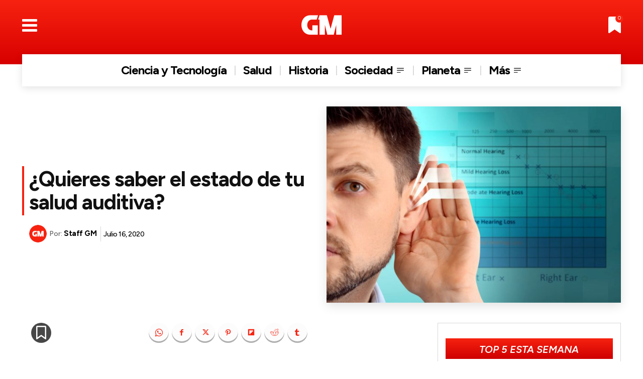

--- FILE ---
content_type: text/html; charset=UTF-8
request_url: https://grandesmedios.com/saber-estado-salud-auditiva/
body_size: 68648
content:
<!doctype html >
<html lang="es">
<head>
    <meta charset="UTF-8" />
    <title>¿Quieres saber el estado de tu salud auditiva? | Grandes Medios</title>
    <meta name="viewport" content="width=device-width, initial-scale=1.0">
    <link rel="pingback" href="https://grandesmedios.com/xmlrpc.php" />
    <meta name='robots' content='index, follow, max-image-preview:large, max-snippet:-1, max-video-preview:-1' />
<link rel="preload" fetchpriority="high" as="image" href="https://grandesmedios.com/wp-content/uploads/2020/07/Quieres-saber-el-estado-de-tu-salud-auditiva.jpg.webp" type="image/webp" />
<link rel="icon" type="image/png" href="https://grandesmedios.com/wp-content/uploads/2023/01/GM-Fav-2023.png"><link rel="apple-touch-icon" sizes="76x76" href="https://grandesmedios.com/wp-content/uploads/2023/01/logo_GM_2023_300x300.png"/><link rel="apple-touch-icon" sizes="120x120" href="https://grandesmedios.com/wp-content/uploads/2023/01/logo_GM_2023_300x300.png"/><link rel="apple-touch-icon" sizes="152x152" href="https://grandesmedios.com/wp-content/uploads/2023/01/logo_GM_2023_300x300-150x150.png"/><link rel="apple-touch-icon" sizes="114x114" href="https://grandesmedios.com/wp-content/uploads/2023/01/logo_GM_2023_300x300.png"/><link rel="apple-touch-icon" sizes="144x144" href="https://grandesmedios.com/wp-content/uploads/2023/01/logo_GM_2023_300x300-150x150.png"/>
	<!-- This site is optimized with the Yoast SEO plugin v26.8 - https://yoast.com/product/yoast-seo-wordpress/ -->
	<meta name="description" content="Cuidar nuestra salud auditiva es importante para tener una buena calidad de vida, ya que el oír bien nos permite poder relacionarnos con normalidad, escuchar la radio y la televisión de forma adecuada e incluso sentirnos más seguros y evitar el aislamiento social." />
	<link rel="canonical" href="https://grandesmedios.com/saber-estado-salud-auditiva/" />
	<meta property="og:locale" content="es_ES" />
	<meta property="og:type" content="article" />
	<meta property="og:title" content="¿Quieres saber el estado de tu salud auditiva? | Grandes Medios" />
	<meta property="og:description" content="Cuidar nuestra salud auditiva es importante para tener una buena calidad de vida, ya que el oír bien nos permite poder relacionarnos con normalidad, escuchar la radio y la televisión de forma adecuada e incluso sentirnos más seguros y evitar el aislamiento social." />
	<meta property="og:url" content="https://grandesmedios.com/saber-estado-salud-auditiva/" />
	<meta property="og:site_name" content="Grandes Medios" />
	<meta property="article:publisher" content="https://www.facebook.com/GrandesMedios" />
	<meta property="article:author" content="https://www.facebook.com/GrandesMedios" />
	<meta property="article:published_time" content="2020-07-15T22:24:22+00:00" />
	<meta property="article:modified_time" content="2022-02-16T13:46:07+00:00" />
	<meta property="og:image" content="https://grandesmedios.com/wp-content/uploads/2020/07/Quieres-saber-el-estado-de-tu-salud-auditiva.jpg" />
	<meta property="og:image:width" content="696" />
	<meta property="og:image:height" content="464" />
	<meta property="og:image:type" content="image/jpeg" />
	<meta name="author" content="Staff GM" />
	<meta name="twitter:card" content="summary_large_image" />
	<meta name="twitter:creator" content="@https://twitter.com/GrandesMedios" />
	<meta name="twitter:site" content="@GrandesMedios" />
	<meta name="twitter:label1" content="Escrito por" />
	<meta name="twitter:data1" content="Staff GM" />
	<meta name="twitter:label2" content="Tiempo de lectura" />
	<meta name="twitter:data2" content="2 minutos" />
	<script type="application/ld+json" class="yoast-schema-graph">{"@context":"https://schema.org","@graph":[{"@type":"Article","@id":"https://grandesmedios.com/saber-estado-salud-auditiva/#article","isPartOf":{"@id":"https://grandesmedios.com/saber-estado-salud-auditiva/"},"author":{"name":"Staff GM","@id":"https://grandesmedios.com/#/schema/person/7ce912e6f5ef88c59882da56440985bc"},"headline":"¿Quieres saber el estado de tu salud auditiva?","datePublished":"2020-07-15T22:24:22+00:00","dateModified":"2022-02-16T13:46:07+00:00","mainEntityOfPage":{"@id":"https://grandesmedios.com/saber-estado-salud-auditiva/"},"wordCount":395,"publisher":{"@id":"https://grandesmedios.com/#organization"},"image":{"@id":"https://grandesmedios.com/saber-estado-salud-auditiva/#primaryimage"},"thumbnailUrl":"https://grandesmedios.com/wp-content/uploads/2020/07/Quieres-saber-el-estado-de-tu-salud-auditiva.jpg","keywords":["BIENESTAR","SERVICIOS"],"articleSection":["Salud","Variedades"],"inLanguage":"es"},{"@type":"WebPage","@id":"https://grandesmedios.com/saber-estado-salud-auditiva/","url":"https://grandesmedios.com/saber-estado-salud-auditiva/","name":"¿Quieres saber el estado de tu salud auditiva? | Grandes Medios","isPartOf":{"@id":"https://grandesmedios.com/#website"},"primaryImageOfPage":{"@id":"https://grandesmedios.com/saber-estado-salud-auditiva/#primaryimage"},"image":{"@id":"https://grandesmedios.com/saber-estado-salud-auditiva/#primaryimage"},"thumbnailUrl":"https://grandesmedios.com/wp-content/uploads/2020/07/Quieres-saber-el-estado-de-tu-salud-auditiva.jpg","datePublished":"2020-07-15T22:24:22+00:00","dateModified":"2022-02-16T13:46:07+00:00","description":"Cuidar nuestra salud auditiva es importante para tener una buena calidad de vida, ya que el oír bien nos permite poder relacionarnos con normalidad, escuchar la radio y la televisión de forma adecuada e incluso sentirnos más seguros y evitar el aislamiento social.","breadcrumb":{"@id":"https://grandesmedios.com/saber-estado-salud-auditiva/#breadcrumb"},"inLanguage":"es","potentialAction":[{"@type":"ReadAction","target":["https://grandesmedios.com/saber-estado-salud-auditiva/"]}]},{"@type":"ImageObject","inLanguage":"es","@id":"https://grandesmedios.com/saber-estado-salud-auditiva/#primaryimage","url":"https://grandesmedios.com/wp-content/uploads/2020/07/Quieres-saber-el-estado-de-tu-salud-auditiva.jpg","contentUrl":"https://grandesmedios.com/wp-content/uploads/2020/07/Quieres-saber-el-estado-de-tu-salud-auditiva.jpg","width":696,"height":464,"caption":"Quieres saber el estado de tu salud auditiva"},{"@type":"BreadcrumbList","@id":"https://grandesmedios.com/saber-estado-salud-auditiva/#breadcrumb","itemListElement":[{"@type":"ListItem","position":1,"name":"Inicio","item":"https://grandesmedios.com/"},{"@type":"ListItem","position":2,"name":"¿Quieres saber el estado de tu salud auditiva?"}]},{"@type":"WebSite","@id":"https://grandesmedios.com/#website","url":"https://grandesmedios.com/","name":"Grandes Medios","description":"¡Despeja tus dudas!","publisher":{"@id":"https://grandesmedios.com/#organization"},"alternateName":"GM","potentialAction":[{"@type":"SearchAction","target":{"@type":"EntryPoint","urlTemplate":"https://grandesmedios.com/?s={search_term_string}"},"query-input":{"@type":"PropertyValueSpecification","valueRequired":true,"valueName":"search_term_string"}}],"inLanguage":"es"},{"@type":"Organization","@id":"https://grandesmedios.com/#organization","name":"Casa Editorial","alternateName":"Casa Editorial","url":"https://grandesmedios.com/","logo":{"@type":"ImageObject","inLanguage":"es","@id":"https://grandesmedios.com/#/schema/logo/image/","url":"https://grandesmedios.com/wp-content/uploads/2023/01/logo_GM_2023_300x300.png","contentUrl":"https://grandesmedios.com/wp-content/uploads/2023/01/logo_GM_2023_300x300.png","width":301,"height":300,"caption":"Casa Editorial"},"image":{"@id":"https://grandesmedios.com/#/schema/logo/image/"},"sameAs":["https://www.facebook.com/GrandesMedios","https://x.com/GrandesMedios","https://www.instagram.com/grandesmedios/","https://www.pinterest.es/grandesmedios/","https://www.youtube.com/channel/UCWn84bWckE0UaBxV4Ypd8EA"]},{"@type":"Person","@id":"https://grandesmedios.com/#/schema/person/7ce912e6f5ef88c59882da56440985bc","name":"Staff GM","image":{"@type":"ImageObject","inLanguage":"es","@id":"https://grandesmedios.com/#/schema/person/image/","url":"https://grandesmedios.com/wp-content/uploads/2023/01/logo_GM_2023_300x300-96x96.png","contentUrl":"https://grandesmedios.com/wp-content/uploads/2023/01/logo_GM_2023_300x300-96x96.png","caption":"Staff GM"},"description":"Selectos contenidos que instruyen, divierten, generan opinión y engrandecen el conocimiento de personas que, más allá de ver noticias, desean informarse.","sameAs":["https://grandesmedios.com","https://www.facebook.com/GrandesMedios","https://www.instagram.com/grandesmedios/","https://www.pinterest.es/grandesmedios/","https://x.com/https://twitter.com/GrandesMedios","https://www.youtube.com/channel/UCWn84bWckE0UaBxV4Ypd8EA"],"url":"https://grandesmedios.com/author/editor-gm/"}]}</script>
	<!-- / Yoast SEO plugin. -->


<link rel='dns-prefetch' href='//fonts.googleapis.com' />
<link rel="alternate" type="application/rss+xml" title="Grandes Medios &raquo; Feed" href="https://grandesmedios.com/feed/" />
<link rel="alternate" type="application/rss+xml" title="Grandes Medios &raquo; Feed de los comentarios" href="https://grandesmedios.com/comments/feed/" />
<style id='wp-img-auto-sizes-contain-inline-css' type='text/css'>
img:is([sizes=auto i],[sizes^="auto," i]){contain-intrinsic-size:3000px 1500px}
/*# sourceURL=wp-img-auto-sizes-contain-inline-css */
</style>
<style id='wp-block-library-inline-css' type='text/css'>
:root{--wp-block-synced-color:#7a00df;--wp-block-synced-color--rgb:122,0,223;--wp-bound-block-color:var(--wp-block-synced-color);--wp-editor-canvas-background:#ddd;--wp-admin-theme-color:#007cba;--wp-admin-theme-color--rgb:0,124,186;--wp-admin-theme-color-darker-10:#006ba1;--wp-admin-theme-color-darker-10--rgb:0,107,160.5;--wp-admin-theme-color-darker-20:#005a87;--wp-admin-theme-color-darker-20--rgb:0,90,135;--wp-admin-border-width-focus:2px}@media (min-resolution:192dpi){:root{--wp-admin-border-width-focus:1.5px}}.wp-element-button{cursor:pointer}:root .has-very-light-gray-background-color{background-color:#eee}:root .has-very-dark-gray-background-color{background-color:#313131}:root .has-very-light-gray-color{color:#eee}:root .has-very-dark-gray-color{color:#313131}:root .has-vivid-green-cyan-to-vivid-cyan-blue-gradient-background{background:linear-gradient(135deg,#00d084,#0693e3)}:root .has-purple-crush-gradient-background{background:linear-gradient(135deg,#34e2e4,#4721fb 50%,#ab1dfe)}:root .has-hazy-dawn-gradient-background{background:linear-gradient(135deg,#faaca8,#dad0ec)}:root .has-subdued-olive-gradient-background{background:linear-gradient(135deg,#fafae1,#67a671)}:root .has-atomic-cream-gradient-background{background:linear-gradient(135deg,#fdd79a,#004a59)}:root .has-nightshade-gradient-background{background:linear-gradient(135deg,#330968,#31cdcf)}:root .has-midnight-gradient-background{background:linear-gradient(135deg,#020381,#2874fc)}:root{--wp--preset--font-size--normal:16px;--wp--preset--font-size--huge:42px}.has-regular-font-size{font-size:1em}.has-larger-font-size{font-size:2.625em}.has-normal-font-size{font-size:var(--wp--preset--font-size--normal)}.has-huge-font-size{font-size:var(--wp--preset--font-size--huge)}.has-text-align-center{text-align:center}.has-text-align-left{text-align:left}.has-text-align-right{text-align:right}.has-fit-text{white-space:nowrap!important}#end-resizable-editor-section{display:none}.aligncenter{clear:both}.items-justified-left{justify-content:flex-start}.items-justified-center{justify-content:center}.items-justified-right{justify-content:flex-end}.items-justified-space-between{justify-content:space-between}.screen-reader-text{border:0;clip-path:inset(50%);height:1px;margin:-1px;overflow:hidden;padding:0;position:absolute;width:1px;word-wrap:normal!important}.screen-reader-text:focus{background-color:#ddd;clip-path:none;color:#444;display:block;font-size:1em;height:auto;left:5px;line-height:normal;padding:15px 23px 14px;text-decoration:none;top:5px;width:auto;z-index:100000}html :where(.has-border-color){border-style:solid}html :where([style*=border-top-color]){border-top-style:solid}html :where([style*=border-right-color]){border-right-style:solid}html :where([style*=border-bottom-color]){border-bottom-style:solid}html :where([style*=border-left-color]){border-left-style:solid}html :where([style*=border-width]){border-style:solid}html :where([style*=border-top-width]){border-top-style:solid}html :where([style*=border-right-width]){border-right-style:solid}html :where([style*=border-bottom-width]){border-bottom-style:solid}html :where([style*=border-left-width]){border-left-style:solid}html :where(img[class*=wp-image-]){height:auto;max-width:100%}:where(figure){margin:0 0 1em}html :where(.is-position-sticky){--wp-admin--admin-bar--position-offset:var(--wp-admin--admin-bar--height,0px)}@media screen and (max-width:600px){html :where(.is-position-sticky){--wp-admin--admin-bar--position-offset:0px}}

/*# sourceURL=wp-block-library-inline-css */
</style><style id='global-styles-inline-css' type='text/css'>
:root{--wp--preset--aspect-ratio--square: 1;--wp--preset--aspect-ratio--4-3: 4/3;--wp--preset--aspect-ratio--3-4: 3/4;--wp--preset--aspect-ratio--3-2: 3/2;--wp--preset--aspect-ratio--2-3: 2/3;--wp--preset--aspect-ratio--16-9: 16/9;--wp--preset--aspect-ratio--9-16: 9/16;--wp--preset--color--black: #000000;--wp--preset--color--cyan-bluish-gray: #abb8c3;--wp--preset--color--white: #ffffff;--wp--preset--color--pale-pink: #f78da7;--wp--preset--color--vivid-red: #cf2e2e;--wp--preset--color--luminous-vivid-orange: #ff6900;--wp--preset--color--luminous-vivid-amber: #fcb900;--wp--preset--color--light-green-cyan: #7bdcb5;--wp--preset--color--vivid-green-cyan: #00d084;--wp--preset--color--pale-cyan-blue: #8ed1fc;--wp--preset--color--vivid-cyan-blue: #0693e3;--wp--preset--color--vivid-purple: #9b51e0;--wp--preset--gradient--vivid-cyan-blue-to-vivid-purple: linear-gradient(135deg,rgb(6,147,227) 0%,rgb(155,81,224) 100%);--wp--preset--gradient--light-green-cyan-to-vivid-green-cyan: linear-gradient(135deg,rgb(122,220,180) 0%,rgb(0,208,130) 100%);--wp--preset--gradient--luminous-vivid-amber-to-luminous-vivid-orange: linear-gradient(135deg,rgb(252,185,0) 0%,rgb(255,105,0) 100%);--wp--preset--gradient--luminous-vivid-orange-to-vivid-red: linear-gradient(135deg,rgb(255,105,0) 0%,rgb(207,46,46) 100%);--wp--preset--gradient--very-light-gray-to-cyan-bluish-gray: linear-gradient(135deg,rgb(238,238,238) 0%,rgb(169,184,195) 100%);--wp--preset--gradient--cool-to-warm-spectrum: linear-gradient(135deg,rgb(74,234,220) 0%,rgb(151,120,209) 20%,rgb(207,42,186) 40%,rgb(238,44,130) 60%,rgb(251,105,98) 80%,rgb(254,248,76) 100%);--wp--preset--gradient--blush-light-purple: linear-gradient(135deg,rgb(255,206,236) 0%,rgb(152,150,240) 100%);--wp--preset--gradient--blush-bordeaux: linear-gradient(135deg,rgb(254,205,165) 0%,rgb(254,45,45) 50%,rgb(107,0,62) 100%);--wp--preset--gradient--luminous-dusk: linear-gradient(135deg,rgb(255,203,112) 0%,rgb(199,81,192) 50%,rgb(65,88,208) 100%);--wp--preset--gradient--pale-ocean: linear-gradient(135deg,rgb(255,245,203) 0%,rgb(182,227,212) 50%,rgb(51,167,181) 100%);--wp--preset--gradient--electric-grass: linear-gradient(135deg,rgb(202,248,128) 0%,rgb(113,206,126) 100%);--wp--preset--gradient--midnight: linear-gradient(135deg,rgb(2,3,129) 0%,rgb(40,116,252) 100%);--wp--preset--font-size--small: 11px;--wp--preset--font-size--medium: 20px;--wp--preset--font-size--large: 32px;--wp--preset--font-size--x-large: 42px;--wp--preset--font-size--regular: 15px;--wp--preset--font-size--larger: 50px;--wp--preset--spacing--20: 0.44rem;--wp--preset--spacing--30: 0.67rem;--wp--preset--spacing--40: 1rem;--wp--preset--spacing--50: 1.5rem;--wp--preset--spacing--60: 2.25rem;--wp--preset--spacing--70: 3.38rem;--wp--preset--spacing--80: 5.06rem;--wp--preset--shadow--natural: 6px 6px 9px rgba(0, 0, 0, 0.2);--wp--preset--shadow--deep: 12px 12px 50px rgba(0, 0, 0, 0.4);--wp--preset--shadow--sharp: 6px 6px 0px rgba(0, 0, 0, 0.2);--wp--preset--shadow--outlined: 6px 6px 0px -3px rgb(255, 255, 255), 6px 6px rgb(0, 0, 0);--wp--preset--shadow--crisp: 6px 6px 0px rgb(0, 0, 0);}:where(.is-layout-flex){gap: 0.5em;}:where(.is-layout-grid){gap: 0.5em;}body .is-layout-flex{display: flex;}.is-layout-flex{flex-wrap: wrap;align-items: center;}.is-layout-flex > :is(*, div){margin: 0;}body .is-layout-grid{display: grid;}.is-layout-grid > :is(*, div){margin: 0;}:where(.wp-block-columns.is-layout-flex){gap: 2em;}:where(.wp-block-columns.is-layout-grid){gap: 2em;}:where(.wp-block-post-template.is-layout-flex){gap: 1.25em;}:where(.wp-block-post-template.is-layout-grid){gap: 1.25em;}.has-black-color{color: var(--wp--preset--color--black) !important;}.has-cyan-bluish-gray-color{color: var(--wp--preset--color--cyan-bluish-gray) !important;}.has-white-color{color: var(--wp--preset--color--white) !important;}.has-pale-pink-color{color: var(--wp--preset--color--pale-pink) !important;}.has-vivid-red-color{color: var(--wp--preset--color--vivid-red) !important;}.has-luminous-vivid-orange-color{color: var(--wp--preset--color--luminous-vivid-orange) !important;}.has-luminous-vivid-amber-color{color: var(--wp--preset--color--luminous-vivid-amber) !important;}.has-light-green-cyan-color{color: var(--wp--preset--color--light-green-cyan) !important;}.has-vivid-green-cyan-color{color: var(--wp--preset--color--vivid-green-cyan) !important;}.has-pale-cyan-blue-color{color: var(--wp--preset--color--pale-cyan-blue) !important;}.has-vivid-cyan-blue-color{color: var(--wp--preset--color--vivid-cyan-blue) !important;}.has-vivid-purple-color{color: var(--wp--preset--color--vivid-purple) !important;}.has-black-background-color{background-color: var(--wp--preset--color--black) !important;}.has-cyan-bluish-gray-background-color{background-color: var(--wp--preset--color--cyan-bluish-gray) !important;}.has-white-background-color{background-color: var(--wp--preset--color--white) !important;}.has-pale-pink-background-color{background-color: var(--wp--preset--color--pale-pink) !important;}.has-vivid-red-background-color{background-color: var(--wp--preset--color--vivid-red) !important;}.has-luminous-vivid-orange-background-color{background-color: var(--wp--preset--color--luminous-vivid-orange) !important;}.has-luminous-vivid-amber-background-color{background-color: var(--wp--preset--color--luminous-vivid-amber) !important;}.has-light-green-cyan-background-color{background-color: var(--wp--preset--color--light-green-cyan) !important;}.has-vivid-green-cyan-background-color{background-color: var(--wp--preset--color--vivid-green-cyan) !important;}.has-pale-cyan-blue-background-color{background-color: var(--wp--preset--color--pale-cyan-blue) !important;}.has-vivid-cyan-blue-background-color{background-color: var(--wp--preset--color--vivid-cyan-blue) !important;}.has-vivid-purple-background-color{background-color: var(--wp--preset--color--vivid-purple) !important;}.has-black-border-color{border-color: var(--wp--preset--color--black) !important;}.has-cyan-bluish-gray-border-color{border-color: var(--wp--preset--color--cyan-bluish-gray) !important;}.has-white-border-color{border-color: var(--wp--preset--color--white) !important;}.has-pale-pink-border-color{border-color: var(--wp--preset--color--pale-pink) !important;}.has-vivid-red-border-color{border-color: var(--wp--preset--color--vivid-red) !important;}.has-luminous-vivid-orange-border-color{border-color: var(--wp--preset--color--luminous-vivid-orange) !important;}.has-luminous-vivid-amber-border-color{border-color: var(--wp--preset--color--luminous-vivid-amber) !important;}.has-light-green-cyan-border-color{border-color: var(--wp--preset--color--light-green-cyan) !important;}.has-vivid-green-cyan-border-color{border-color: var(--wp--preset--color--vivid-green-cyan) !important;}.has-pale-cyan-blue-border-color{border-color: var(--wp--preset--color--pale-cyan-blue) !important;}.has-vivid-cyan-blue-border-color{border-color: var(--wp--preset--color--vivid-cyan-blue) !important;}.has-vivid-purple-border-color{border-color: var(--wp--preset--color--vivid-purple) !important;}.has-vivid-cyan-blue-to-vivid-purple-gradient-background{background: var(--wp--preset--gradient--vivid-cyan-blue-to-vivid-purple) !important;}.has-light-green-cyan-to-vivid-green-cyan-gradient-background{background: var(--wp--preset--gradient--light-green-cyan-to-vivid-green-cyan) !important;}.has-luminous-vivid-amber-to-luminous-vivid-orange-gradient-background{background: var(--wp--preset--gradient--luminous-vivid-amber-to-luminous-vivid-orange) !important;}.has-luminous-vivid-orange-to-vivid-red-gradient-background{background: var(--wp--preset--gradient--luminous-vivid-orange-to-vivid-red) !important;}.has-very-light-gray-to-cyan-bluish-gray-gradient-background{background: var(--wp--preset--gradient--very-light-gray-to-cyan-bluish-gray) !important;}.has-cool-to-warm-spectrum-gradient-background{background: var(--wp--preset--gradient--cool-to-warm-spectrum) !important;}.has-blush-light-purple-gradient-background{background: var(--wp--preset--gradient--blush-light-purple) !important;}.has-blush-bordeaux-gradient-background{background: var(--wp--preset--gradient--blush-bordeaux) !important;}.has-luminous-dusk-gradient-background{background: var(--wp--preset--gradient--luminous-dusk) !important;}.has-pale-ocean-gradient-background{background: var(--wp--preset--gradient--pale-ocean) !important;}.has-electric-grass-gradient-background{background: var(--wp--preset--gradient--electric-grass) !important;}.has-midnight-gradient-background{background: var(--wp--preset--gradient--midnight) !important;}.has-small-font-size{font-size: var(--wp--preset--font-size--small) !important;}.has-medium-font-size{font-size: var(--wp--preset--font-size--medium) !important;}.has-large-font-size{font-size: var(--wp--preset--font-size--large) !important;}.has-x-large-font-size{font-size: var(--wp--preset--font-size--x-large) !important;}
/*# sourceURL=global-styles-inline-css */
</style>

<style id='classic-theme-styles-inline-css' type='text/css'>
/*! This file is auto-generated */
.wp-block-button__link{color:#fff;background-color:#32373c;border-radius:9999px;box-shadow:none;text-decoration:none;padding:calc(.667em + 2px) calc(1.333em + 2px);font-size:1.125em}.wp-block-file__button{background:#32373c;color:#fff;text-decoration:none}
/*# sourceURL=/wp-includes/css/classic-themes.min.css */
</style>
<link rel='stylesheet' id='contact-form-7-css' href='https://grandesmedios.com/wp-content/plugins/contact-form-7/includes/css/styles.css?ver=6.1.4' type='text/css' media='all' />
<link rel='stylesheet' id='td-plugin-multi-purpose-css' href='https://grandesmedios.com/wp-content/plugins/td-composer/td-multi-purpose/style.css?ver=9c5a7338c90cbd82cb580e34cffb127f' type='text/css' media='all' />
<link rel='stylesheet' id='google-fonts-style-css' href='https://fonts.googleapis.com/css?family=Arsenal%3A400%2C500%2C600%2C700%7CFigtree%3A400%2C700%2C600%2C500%2C600i&#038;display=swap&#038;ver=12.7.4' type='text/css' media='all' />
<link rel='stylesheet' id='font_awesome-css' href='https://grandesmedios.com/wp-content/plugins/td-composer/assets/fonts/font-awesome/font-awesome.css?ver=9c5a7338c90cbd82cb580e34cffb127f' type='text/css' media='all' />
<link rel='stylesheet' id='td-theme-css' href='https://grandesmedios.com/wp-content/themes/Newspaper/style.css?ver=12.7.4' type='text/css' media='all' />
<style id='td-theme-inline-css' type='text/css'>@media (max-width:767px){.td-header-desktop-wrap{display:none}}@media (min-width:767px){.td-header-mobile-wrap{display:none}}</style>
<link rel='stylesheet' id='td-legacy-framework-front-style-css' href='https://grandesmedios.com/wp-content/plugins/td-composer/legacy/Newspaper/assets/css/td_legacy_main.css?ver=9c5a7338c90cbd82cb580e34cffb127f' type='text/css' media='all' />
<link rel='stylesheet' id='td-theme-demo-style-css' href='https://grandesmedios.com/wp-content/plugins/td-composer/legacy/Newspaper/includes/demos/gossip_pro/demo_style.css?ver=12.7.4' type='text/css' media='all' />
<link rel='stylesheet' id='tdb_style_cloud_templates_front-css' href='https://grandesmedios.com/wp-content/plugins/td-cloud-library/assets/css/tdb_main.css?ver=496e217dc78570a2932146e73f7c4a14' type='text/css' media='all' />
<script type="text/javascript" src="https://grandesmedios.com/wp-includes/js/jquery/jquery.min.js?ver=3.7.1" id="jquery-core-js"></script>
<script type="text/javascript" src="https://grandesmedios.com/wp-includes/js/jquery/jquery-migrate.min.js?ver=3.4.1" id="jquery-migrate-js"></script>
    <script>
        window.tdb_global_vars = {"wpRestUrl":"https:\/\/grandesmedios.com\/wp-json\/","permalinkStructure":"\/%postname%\/"};
        window.tdb_p_autoload_vars = {"isAjax":false,"isAdminBarShowing":false,"autoloadStatus":"off","origPostEditUrl":null};
    </script>
    
    <style id="tdb-global-colors">:root{--accent-color-1:#e52e2e;--accent-color-2:#FF4A4A;--base-color-1:#131F49;--light-color-1:#EDEDED;--light-border:#EDEDED;--base-gray:#717176;--light-gray:#F1F4F7;--light-red:#FCF7F5;--dark-border:#b1b4bc;--crypto-gaming-pro-accent:#2081e2;--crypto-gaming-pro-lighter-bg:#131313;--crypto-gaming-pro-light-gray-text:#afafaf;--crypto-gaming-pro-dark-gray-text:#757777;--crypto-gaming-pro-white:#FFFFFF;--custom-accent-1:#34a86e;--custom-accent-2:#2fc48d;--custom-accent-3:#000000;--today-news-dark-bg:#000000;--today-news-white:#FFFFFF;--today-news-white-transparent:rgba(255,255,255,0.75);--today-news-white-transparent2:rgba(255,255,255,0.1);--today-news-dark-gray:#222222;--today-news-light-gray:#d8d8d8;--nft-custom-color-1:#333333;--nft-custom-color-2:#aaaaaa;--amsonia-primary-color:#366BD9;--amsonia-accent-color:#6D9AF8;--amsonia-dark:#060E2F;--amsonia-white:#FFFFFF;--amsonia-off-white:#eaecf8;--amsonia-gray:#9191A1;--amsonia-dark-blue:#354792;--gm-custom-color-2:#686868}</style>

    
	            <style id="tdb-global-fonts">
                
:root{--global-font-1:Poppins;--global-font-2:Roboto Condensed;--global-font-3:PT Serif;--global-1:Space Grotesk;--global-2:Red Hat Display;--global:Arsenal;}
            </style>
            
<!-- JS generated by theme -->

<script type="text/javascript" id="td-generated-header-js">
    
    

	    var tdBlocksArray = []; //here we store all the items for the current page

	    // td_block class - each ajax block uses a object of this class for requests
	    function tdBlock() {
		    this.id = '';
		    this.block_type = 1; //block type id (1-234 etc)
		    this.atts = '';
		    this.td_column_number = '';
		    this.td_current_page = 1; //
		    this.post_count = 0; //from wp
		    this.found_posts = 0; //from wp
		    this.max_num_pages = 0; //from wp
		    this.td_filter_value = ''; //current live filter value
		    this.is_ajax_running = false;
		    this.td_user_action = ''; // load more or infinite loader (used by the animation)
		    this.header_color = '';
		    this.ajax_pagination_infinite_stop = ''; //show load more at page x
	    }

        // td_js_generator - mini detector
        ( function () {
            var htmlTag = document.getElementsByTagName("html")[0];

	        if ( navigator.userAgent.indexOf("MSIE 10.0") > -1 ) {
                htmlTag.className += ' ie10';
            }

            if ( !!navigator.userAgent.match(/Trident.*rv\:11\./) ) {
                htmlTag.className += ' ie11';
            }

	        if ( navigator.userAgent.indexOf("Edge") > -1 ) {
                htmlTag.className += ' ieEdge';
            }

            if ( /(iPad|iPhone|iPod)/g.test(navigator.userAgent) ) {
                htmlTag.className += ' td-md-is-ios';
            }

            var user_agent = navigator.userAgent.toLowerCase();
            if ( user_agent.indexOf("android") > -1 ) {
                htmlTag.className += ' td-md-is-android';
            }

            if ( -1 !== navigator.userAgent.indexOf('Mac OS X')  ) {
                htmlTag.className += ' td-md-is-os-x';
            }

            if ( /chrom(e|ium)/.test(navigator.userAgent.toLowerCase()) ) {
               htmlTag.className += ' td-md-is-chrome';
            }

            if ( -1 !== navigator.userAgent.indexOf('Firefox') ) {
                htmlTag.className += ' td-md-is-firefox';
            }

            if ( -1 !== navigator.userAgent.indexOf('Safari') && -1 === navigator.userAgent.indexOf('Chrome') ) {
                htmlTag.className += ' td-md-is-safari';
            }

            if( -1 !== navigator.userAgent.indexOf('IEMobile') ){
                htmlTag.className += ' td-md-is-iemobile';
            }

        })();

        var tdLocalCache = {};

        ( function () {
            "use strict";

            tdLocalCache = {
                data: {},
                remove: function (resource_id) {
                    delete tdLocalCache.data[resource_id];
                },
                exist: function (resource_id) {
                    return tdLocalCache.data.hasOwnProperty(resource_id) && tdLocalCache.data[resource_id] !== null;
                },
                get: function (resource_id) {
                    return tdLocalCache.data[resource_id];
                },
                set: function (resource_id, cachedData) {
                    tdLocalCache.remove(resource_id);
                    tdLocalCache.data[resource_id] = cachedData;
                }
            };
        })();

    
    
var td_viewport_interval_list=[{"limitBottom":767,"sidebarWidth":228},{"limitBottom":1018,"sidebarWidth":300},{"limitBottom":1140,"sidebarWidth":324}];
var tdc_is_installed="yes";
var tdc_domain_active=false;
var td_ajax_url="https:\/\/grandesmedios.com\/wp-admin\/admin-ajax.php?td_theme_name=Newspaper&v=12.7.4";
var td_get_template_directory_uri="https:\/\/grandesmedios.com\/wp-content\/plugins\/td-composer\/legacy\/common";
var tds_snap_menu="";
var tds_logo_on_sticky="";
var tds_header_style="";
var td_please_wait="Por favor espera...";
var td_email_user_pass_incorrect="Usuario o contrase\u00f1a incorrecta!";
var td_email_user_incorrect="Correo electr\u00f3nico o nombre de usuario incorrecto!";
var td_email_incorrect="Email incorrecto!";
var td_user_incorrect="Username incorrect!";
var td_email_user_empty="Email or username empty!";
var td_pass_empty="Pass empty!";
var td_pass_pattern_incorrect="Invalid Pass Pattern!";
var td_retype_pass_incorrect="Retyped Pass incorrect!";
var tds_more_articles_on_post_enable="";
var tds_more_articles_on_post_time_to_wait="";
var tds_more_articles_on_post_pages_distance_from_top=0;
var tds_captcha="";
var tds_theme_color_site_wide="#f72210";
var tds_smart_sidebar="";
var tdThemeName="Newspaper";
var tdThemeNameWl="Newspaper";
var td_magnific_popup_translation_tPrev="Anterior (tecla de flecha izquierda)";
var td_magnific_popup_translation_tNext="Siguiente (tecla de flecha derecha)";
var td_magnific_popup_translation_tCounter="%curr% de %total%";
var td_magnific_popup_translation_ajax_tError="El contenido de %url% no pudo cargarse.";
var td_magnific_popup_translation_image_tError="La imagen #%curr% no pudo cargarse.";
var tdBlockNonce="545ccb293e";
var tdMobileMenu="disabled";
var tdMobileSearch="disabled";
var tdDateNamesI18n={"month_names":["enero","febrero","marzo","abril","mayo","junio","julio","agosto","septiembre","octubre","noviembre","diciembre"],"month_names_short":["Ene","Feb","Mar","Abr","May","Jun","Jul","Ago","Sep","Oct","Nov","Dic"],"day_names":["domingo","lunes","martes","mi\u00e9rcoles","jueves","viernes","s\u00e1bado"],"day_names_short":["Dom","Lun","Mar","Mi\u00e9","Jue","Vie","S\u00e1b"]};
var tdb_modal_confirm="Ahorrar";
var tdb_modal_cancel="Cancelar";
var tdb_modal_confirm_alt="S\u00ed";
var tdb_modal_cancel_alt="No";
var td_deploy_mode="deploy";
var td_ad_background_click_link="";
var td_ad_background_click_target="";
</script>


<!-- Header style compiled by theme -->

<style>.td-mobile-content .td-mobile-main-menu>li>a{font-family:Arsenal;font-size:20px;font-weight:600;text-transform:uppercase}.td-mobile-content .sub-menu a{font-family:Arsenal;font-size:17px;font-weight:500;text-transform:uppercase}#td-mobile-nav,#td-mobile-nav .wpb_button,.td-search-wrap-mob{font-family:Arsenal}.td-page-title,.td-category-title-holder .td-page-title{font-family:Arsenal}.td-page-content p,.td-page-content li,.td-page-content .td_block_text_with_title,.wpb_text_column p{font-family:Arsenal}.td-page-content h1,.wpb_text_column h1{font-family:Arsenal}.td-page-content h2,.wpb_text_column h2{font-family:Arsenal}.td-page-content h3,.wpb_text_column h3{font-family:Arsenal}.td-page-content h4,.wpb_text_column h4{font-family:Arsenal}.td-page-content h5,.wpb_text_column h5{font-family:Arsenal}.td-page-content h6,.wpb_text_column h6{font-family:Arsenal}body,p{font-family:Arsenal}.white-popup-block,.white-popup-block .wpb_button{font-family:Arsenal}:root{--td_excl_label:'EXCLUSIVO';--td_theme_color:#f72210;--td_slider_text:rgba(247,34,16,0.7);--td_mobile_gradient_one_mob:rgba(0,0,0,0.6);--td_mobile_gradient_two_mob:rgba(0,0,0,0.6);--td_mobile_text_active_color:#000000;--td_login_hover_background:#a7e0e5;--td_login_gradient_one:rgba(26,26,51,0.7);--td_login_gradient_two:rgba(221,33,33,0.5)}</style>

<!-- Google tag (gtag.js) -->
<script async src="https://www.googletagmanager.com/gtag/js?id=G-QLDGF8KW1Q"></script>
<script>
  window.dataLayer = window.dataLayer || [];
  function gtag(){dataLayer.push(arguments);}
  gtag('js', new Date());

  gtag('config', 'G-QLDGF8KW1Q');
</script>
<meta name="google-site-verification" content="lD06cYgHa1_ZGyOZw_DrVgOm89Gst_lvK_NrahmEgSc" />
<script async src="https://pagead2.googlesyndication.com/pagead/js/adsbygoogle.js?client=ca-pub-7639986640744630"
     crossorigin="anonymous"></script><link rel="icon" href="https://grandesmedios.com/wp-content/uploads/2023/01/cropped-logo_GM_2023_300x300-32x32.png" sizes="32x32" />
<link rel="icon" href="https://grandesmedios.com/wp-content/uploads/2023/01/cropped-logo_GM_2023_300x300-192x192.png" sizes="192x192" />
<link rel="apple-touch-icon" href="https://grandesmedios.com/wp-content/uploads/2023/01/cropped-logo_GM_2023_300x300-180x180.png" />
<meta name="msapplication-TileImage" content="https://grandesmedios.com/wp-content/uploads/2023/01/cropped-logo_GM_2023_300x300-270x270.png" />

<!-- Button style compiled by theme -->

<style>.tdm-btn-style1{background-color:#f72210}.tdm-btn-style2:before{border-color:#f72210}.tdm-btn-style2{color:#f72210}.tdm-btn-style3{-webkit-box-shadow:0 2px 16px #f72210;-moz-box-shadow:0 2px 16px #f72210;box-shadow:0 2px 16px #f72210}.tdm-btn-style3:hover{-webkit-box-shadow:0 4px 26px #f72210;-moz-box-shadow:0 4px 26px #f72210;box-shadow:0 4px 26px #f72210}</style>

	<style id="tdw-css-placeholder">img[data-lazyloaded]{opacity:0}img.litespeed-loaded{-webkit-transition:opacity .5s linear 0.2s;-moz-transition:opacity .5s linear 0.2s;transition:opacity .5s linear 0.2s;opacity:1}.grecaptcha-badge{visibility:hidden}.page-id-449 .grecaptcha-badge{visibility:visible!important}</style></head>

<body class="wp-singular post-template-default single single-post postid-4298 single-format-standard wp-theme-Newspaper saber-estado-salud-auditiva global-block-template-1 tdb_template_23436 tdb-template  tdc-header-template  tdc-footer-template td-full-layout" itemscope="itemscope" itemtype="https://schema.org/WebPage">

    <div class="td-scroll-up" data-style="style1"><i class="td-icon-menu-up"></i></div>
    
    <div id="td-outer-wrap" class="td-theme-wrap">

                    <div class="td-header-template-wrap" style="position: relative">
                                <div class="td-header-mobile-wrap ">
                    <div id="tdi_1" class="tdc-zone"><div class="tdc_zone tdi_2  wpb_row td-pb-row tdc-element-style"  >
<style scoped>.tdi_2{min-height:0}.tdi_2>.td-element-style:after{content:''!important;width:100%!important;height:100%!important;position:absolute!important;top:0!important;left:0!important;z-index:0!important;display:block!important;background-color:#ffffff!important}.td-header-mobile-wrap{position:absolute;width:100%}.td-header-desktop-wrap{top:auto;bottom:auto}@media (max-width:767px){.tdi_2:before{content:'';display:block;width:100vw;height:100%;position:absolute;left:50%;transform:translateX(-50%);box-shadow:0px 2px 10px 0px rgba(0,0,0,0.09);z-index:20;pointer-events:none}@media (max-width:767px){.tdi_2:before{width:100%}}}</style>
<div class="tdi_1_rand_style td-element-style" ></div><div id="tdi_3" class="tdc-row stretch_row"><div class="vc_row tdi_4  wpb_row td-pb-row tdc-element-style tdc-row-content-vert-center" >
<style scoped>.tdi_4,.tdi_4 .tdc-columns{min-height:0}.tdi_4,.tdi_4 .tdc-columns{display:block}.tdi_4 .tdc-columns{width:100%}.tdi_4:before,.tdi_4:after{display:table}@media (min-width:767px){.tdi_4.tdc-row-content-vert-center,.tdi_4.tdc-row-content-vert-center .tdc-columns{display:flex;align-items:center;flex:1}.tdi_4.tdc-row-content-vert-bottom,.tdi_4.tdc-row-content-vert-bottom .tdc-columns{display:flex;align-items:flex-end;flex:1}.tdi_4.tdc-row-content-vert-center .td_block_wrap{vertical-align:middle}.tdi_4.tdc-row-content-vert-bottom .td_block_wrap{vertical-align:bottom}}@media (max-width:767px){.tdi_4,.tdi_4 .tdc-columns{display:flex;flex-direction:row;flex-wrap:nowrap;justify-content:flex-start;align-items:flex-start}.tdi_4 .tdc-columns{width:100%}.tdi_4:before,.tdi_4:after{display:none}}@media (max-width:767px){.tdi_4{padding-bottom:7px!important;position:relative}}</style>
<div class="tdi_3_rand_style td-element-style" ><style>@media (max-width:767px){.tdi_3_rand_style::after{content:''!important;width:100%!important;height:100%!important;position:absolute!important;top:0!important;left:0!important;z-index:0!important;display:block!important;background:linear-gradient(#f72210,#d80000)!important}}</style></div><div class="vc_column tdi_6  wpb_column vc_column_container tdc-column td-pb-span4">
<style scoped>.tdi_6{vertical-align:baseline}.tdi_6>.wpb_wrapper,.tdi_6>.wpb_wrapper>.tdc-elements{display:block}.tdi_6>.wpb_wrapper>.tdc-elements{width:100%}.tdi_6>.wpb_wrapper>.vc_row_inner{width:auto}.tdi_6>.wpb_wrapper{width:auto;height:auto}@media (max-width:767px){.tdi_6{display:inline-block!important}}</style><div class="wpb_wrapper" ><div class="tdm_block td_block_wrap td_block_wrap tdm_block_popup tdi_7 td-pb-border-top td_block_template_1"  data-td-block-uid="tdi_7" >
<style>.tdi_7{margin-bottom:0px!important}@media (min-width:1019px) and (max-width:1140px){.tdi_7{margin-right:25px!important;display:inline-block!important}}@media (min-width:768px) and (max-width:1018px){.tdi_7{margin-right:20px!important;display:inline-block!important}}@media (max-width:767px){.tdi_7{margin-top:12px!important;margin-bottom:0px!important}}</style>
<style>.tdm-popup-modal-prevent-scroll{overflow:hidden}.tdm-popup-modal-wrap,.tdm-popup-modal-bg{top:0;left:0;width:100%;height:100%}.tdm-popup-modal-wrap{position:fixed;display:flex;z-index:10002}.tdm-popup-modal-bg{position:absolute}.tdm-popup-modal{display:flex;flex-direction:column;position:relative;background-color:#fff;width:700px;max-width:100%;max-height:100%;border-radius:3px;overflow:hidden;z-index:1}.tdm-pm-header{display:flex;align-items:center;width:100%;padding:19px 25px 16px;z-index:10}.tdm-pmh-title{margin:0;padding:0;font-size:18px;line-height:1.2;font-weight:600;color:#1D2327}a.tdm-pmh-title:hover{color:var(--td_theme_color,#4db2ec)}.tdm-pmh-close{position:relative;margin-left:auto;font-size:14px;color:#878d93;cursor:pointer}.tdm-pmh-close *{pointer-events:none}.tdm-pmh-close svg{width:14px;fill:#878d93}.tdm-pmh-close:hover{color:#000}.tdm-pmh-close:hover svg{fill:#000}.tdm-pm-body{flex:1;padding:30px 25px;overflow:auto;overflow-x:hidden}.tdm-pm-body>p:empty{display:none}.tdm-pm-body .tdc-row:not([class*='stretch_row_']),.tdm-pm-body .tdc-row-composer:not([class*='stretch_row_']){width:auto!important;max-width:1240px}.tdm-popup-modal-over-screen,.tdm-popup-modal-over-screen .tdm-pm-body .tdb_header_search .tdb-search-form,.tdm-popup-modal-over-screen .tdm-pm-body .tdb_header_logo .tdb-logo-a,.tdm-popup-modal-over-screen .tdm-pm-body .tdb_header_logo h1{pointer-events:none}.tdm-popup-modal-over-screen .tdm-btn{pointer-events:none!important}.tdm-popup-modal-over-screen .tdm-popup-modal-bg{opacity:0;transition:opacity .2s ease-in}.tdm-popup-modal-over-screen.tdm-popup-modal-open .tdm-popup-modal-bg{opacity:1;transition:opacity .2s ease-out}.tdm-popup-modal-over-screen.tdm-popup-modal-open .tdm-popup-modal,.tdm-popup-modal-over-screen.tdm-popup-modal-open .tdm-pm-body .tdb_header_search .tdb-search-form,.tdm-popup-modal-over-screen.tdm-popup-modal-open .tdm-pm-body .tdb_header_logo .tdb-logo-a,.tdm-popup-modal-over-screen.tdm-popup-modal-open .tdm-pm-body .tdb_header_logo h1{pointer-events:auto}.tdm-popup-modal-over-screen.tdm-popup-modal-open .tdm-btn{pointer-events:auto!important}.tdm-popup-modal:hover .td-admin-edit{display:block;z-index:11}body .tdi_7{display:inline-block}#tdm-popup-modal-ev-modal-menu-sticky{align-items:flex-start;justify-content:flex-start}#tdm-popup-modal-ev-modal-menu-sticky.tdm-popup-modal-over-screen .tdm-popup-modal{opacity:0;transform:translateX(calc(-100% - 1px));transition:opacity .2s ease-in,transform .2s ease-in}#tdm-popup-modal-ev-modal-menu-sticky.tdm-popup-modal-over-screen.tdm-popup-modal-open .tdm-popup-modal{opacity:1;transform:translateX(0);transition:opacity .2s ease-out,transform .2s ease-out}#tdm-popup-modal-ev-modal-menu-sticky .tdm-popup-modal{width:600px;border-radius:20px 0 0 20px;box-shadow:0px 2px 4px 0px rgba(0,0,0,0.2);background-color:rgba(34,34,34,0.63)}#tdm-popup-modal-ev-modal-menu-sticky .tdm-pm-header{display:none;border-width:1px;border-style:solid;border-color:#EBEBEB}#tdm-popup-modal-ev-modal-menu-sticky .tdm-pmh-close{top:0px;color:#ffffff}#tdm-popup-modal-ev-modal-menu-sticky .tdm-pm-body{padding:0px}#tdm-popup-modal-ev-modal-menu-sticky .tdm-pmh-close svg{fill:#ffffff}#tdm-popup-modal-ev-modal-menu-sticky .tdm-pmh-close:hover{color:var(--center-demo-1)}#tdm-popup-modal-ev-modal-menu-sticky .tdm-pmh-close:hover svg{fill:var(--center-demo-1)}#tdm-popup-modal-ev-modal-menu-sticky .tdm-pmh-title{font-family:Figtree!important}@media (min-width:783px){.admin-bar .tdm-popup-modal-wrap{padding-top:32px}}@media (max-width:782px){.admin-bar .tdm-popup-modal-wrap{padding-top:46px}}@media (min-width:1141px){.tdm-pm-body .tdc-row:not([class*='stretch_row_']),.tdm-pm-body .tdc-row-composer:not([class*='stretch_row_']){padding-left:24px;padding-right:24px}}@media (min-width:1019px) and (max-width:1140px){.tdm-pm-body .tdc-row:not([class*='stretch_row_']),.tdm-pm-body .tdc-row-composer:not([class*='stretch_row_']){padding-left:20px;padding-right:20px}}@media (max-width:767px){.tdm-pm-body .tdc-row:not([class*='stretch_row_']){padding-left:20px;padding-right:20px}}@media (min-width:1019px) and (max-width:1140px){#tdm-popup-modal-ev-modal-menu-sticky .tdm-pm-header{border-width:1px;border-style:solid;border-color:#EBEBEB}}@media (min-width:768px) and (max-width:1018px){#tdm-popup-modal-ev-modal-menu-sticky .tdm-popup-modal{width:720px}#tdm-popup-modal-ev-modal-menu-sticky .tdm-pm-header{padding:15px;border-width:1px;border-style:solid;border-color:#EBEBEB}}@media (max-width:767px){#tdm-popup-modal-ev-modal-menu-sticky .tdm-pm-header{border-width:1px;border-style:solid;border-color:#EBEBEB}}</style>
<style>body .tdi_8 .tdm-btn-text,body .tdi_8 i{color:#ffffff}body .tdi_8 svg{fill:#ffffff;fill:#ffffff}body .tdi_8 svg *{fill:inherit;fill:inherit}body .tdi_8:hover .tdm-btn-text,body .tdi_8:hover i{color:#ffffff;-webkit-text-fill-color:unset;background:transparent;transition:none}body .tdi_8:hover svg{fill:#ffffff}body .tdi_8:hover svg *{fill:inherit}body .tdi_8 i{color:#ffffff;-webkit-text-fill-color:unset;background:transparent}.tdi_8 i{font-size:30px}.tdi_8{padding:0px;height:auto;line-height:1;font-family:Figtree!important}.tdi_8 .tdm-btn-icon:last-child{margin-left:5px}@media (min-width:768px) and (max-width:1018px){.tdi_8 i{font-size:22px}.tdi_8 .tdm-btn-icon:last-child{margin-left:6px}}@media (max-width:767px){.tdi_8 i{font-size:24px}.tdi_8 .tdm-btn-icon:last-child{margin-left:0px}}</style><div class="tds-button td-fix-index"><a href="#"  title="" class="tds-button5 tdm-btn tdm-btn-lg tdi_8 " ><span class="tdm-btn-text"></span><i class="tdm-btn-icon tdc-font-fa tdc-font-fa-navicon-reorder-bars"></i></a></div><div id="tdm-popup-modal-ev-modal-menu-sticky" class="tdm-popup-modal-wrap tdm-popup-modal-over-screen" style="display:none;" ><div class="tdm-popup-modal-bg"></div><div class="tdm-popup-modal td-theme-wrap"><div class="tdm-pm-header"><h3 class="tdm-pmh-title">Modal title</h3><div class="tdm-pmh-close" ><i class="td-icon-modal-close"></i></div></div><div class="tdm-pm-body"><div id="tdi_9" class="tdc-zone"><div class="tdc_zone tdi_10  wpb_row td-pb-row"  >
<style scoped>.tdi_10{min-height:0}</style><div id="tdi_11" class="tdc-row"><div class="vc_row tdi_12 ev-row-blur wpb_row td-pb-row tdc-element-style" >
<style scoped>.tdi_12,.tdi_12 .tdc-columns{min-height:0}.tdi_12,.tdi_12 .tdc-columns{display:block}.tdi_12 .tdc-columns{width:100%}.tdi_12:before,.tdi_12:after{display:table}@media (min-width:768px){.tdi_12{margin-left:-0px;margin-right:-0px}.tdi_12 .tdc-row-video-background-error,.tdi_12>.vc_column,.tdi_12>.tdc-columns>.vc_column{padding-left:0px;padding-right:0px}}.tdi_12{margin-top:20px!important;margin-bottom:20px!important;border-radius:20px!important;border-style:solid!important;border-color:#888888!important;border-width:0!important;position:relative}.tdi_12 .td_block_wrap{text-align:left}@media (max-width:767px){.tdi_12{margin-top:0px!important;margin-bottom:0px!important;padding-top:20px!important;padding-bottom:20px!important}}</style>
<div class="tdi_11_rand_style td-element-style" ><style>.tdi_11_rand_style{border-radius:20px!important;background-color:rgba(0,0,0,0)!important}</style></div><div class="vc_column tdi_14 ev-menu-background wpb_column vc_column_container tdc-column td-pb-span12">
<style scoped>.tdi_14{vertical-align:baseline}.tdi_14>.wpb_wrapper,.tdi_14>.wpb_wrapper>.tdc-elements{display:block}.tdi_14>.wpb_wrapper>.tdc-elements{width:100%}.tdi_14>.wpb_wrapper>.vc_row_inner{width:auto}.tdi_14>.wpb_wrapper{width:auto;height:auto}.tdi_14{padding-top:30px!important;padding-right:30px!important;padding-bottom:30px!important;padding-left:30px!important;position:relative}</style>
<div class="tdi_13_rand_style td-element-style" ><style>.tdi_13_rand_style{background-color:rgba(0,0,0,0.5)!important}</style></div><div class="wpb_wrapper" ><div class="vc_row_inner tdi_16  vc_row vc_inner wpb_row td-pb-row" >
<style scoped>.tdi_16{position:relative!important;top:0;transform:none;-webkit-transform:none}.tdi_16,.tdi_16 .tdc-inner-columns{display:block}.tdi_16 .tdc-inner-columns{width:100%}@media (max-width:767px){.tdi_16,.tdi_16 .tdc-inner-columns{display:flex;flex-direction:row;flex-wrap:nowrap;justify-content:flex-start;align-items:flex-start}.tdi_16 .tdc-inner-columns{width:100%}}</style><div class="vc_column_inner tdi_18  wpb_column vc_column_container tdc-inner-column td-pb-span6">
<style scoped>.tdi_18{vertical-align:baseline}.tdi_18 .vc_column-inner>.wpb_wrapper,.tdi_18 .vc_column-inner>.wpb_wrapper .tdc-elements{display:block}.tdi_18 .vc_column-inner>.wpb_wrapper .tdc-elements{width:100%}</style><div class="vc_column-inner"><div class="wpb_wrapper" ><div class="td_block_wrap tdb_header_logo tdi_19 td-pb-border-top td_block_template_1 tdb-header-align"  data-td-block-uid="tdi_19" >
<style>.tdi_19{margin-bottom:10px!important}</style>
<style>.tdb-header-align{vertical-align:middle}.tdb_header_logo{margin-bottom:0;clear:none}.tdb_header_logo .tdb-logo-a,.tdb_header_logo h1{display:flex;pointer-events:auto;align-items:flex-start}.tdb_header_logo h1{margin:0;line-height:0}.tdb_header_logo .tdb-logo-img-wrap img{display:block}.tdb_header_logo .tdb-logo-svg-wrap+.tdb-logo-img-wrap{display:none}.tdb_header_logo .tdb-logo-svg-wrap svg{width:50px;display:block;transition:fill .3s ease}.tdb_header_logo .tdb-logo-text-wrap{display:flex}.tdb_header_logo .tdb-logo-text-title,.tdb_header_logo .tdb-logo-text-tagline{-webkit-transition:all 0.2s ease;transition:all 0.2s ease}.tdb_header_logo .tdb-logo-text-title{background-size:cover;background-position:center center;font-size:75px;font-family:serif;line-height:1.1;color:#222;white-space:nowrap}.tdb_header_logo .tdb-logo-text-tagline{margin-top:2px;font-size:12px;font-family:serif;letter-spacing:1.8px;line-height:1;color:#767676}.tdb_header_logo .tdb-logo-icon{position:relative;font-size:46px;color:#000}.tdb_header_logo .tdb-logo-icon-svg{line-height:0}.tdb_header_logo .tdb-logo-icon-svg svg{width:46px;height:auto}.tdb_header_logo .tdb-logo-icon-svg svg,.tdb_header_logo .tdb-logo-icon-svg svg *{fill:#000}.tdc-row .tdi_19{display:inline-block}.tdc-row .tdi_19 .tdb-logo-a,.tdc-row .tdi_19 h1{flex-direction:row;align-items:center;justify-content:flex-start}.tdc-row .tdi_19 .tdb-logo-svg-wrap{max-width:24px;margin-top:0px;margin-bottom:0px;margin-right:5px;margin-left:0px;display:block}.tdc-row .tdi_19 .tdb-logo-svg-wrap svg{width:24px!important;height:auto}.tdc-row .tdi_19 .tdb-logo-svg-wrap:first-child{margin-top:0;margin-left:0}.tdc-row .tdi_19 .tdb-logo-svg-wrap:last-child{margin-bottom:0;margin-right:0}.tdc-row .tdi_19 .tdb-logo-svg-wrap+.tdb-logo-img-wrap{display:none}.tdc-row .tdi_19 .tdb-logo-img{max-width:40px}.tdc-row .tdi_19 .tdb-logo-img-wrap{display:block}.tdc-row .tdi_19 .tdb-logo-text-tagline{margin-top:0;margin-left:0px;display:none;color:var(--ev-white);font-size:20px!important;line-height:1.2!important;font-weight:500!important;letter-spacing:-0.2px!important;}.tdc-row .tdi_19 .tdb-logo-text-title{display:none;color:var(--ev-white);font-size:20px!important;line-height:1.2!important;font-weight:800!important;letter-spacing:-0.2px!important;}.tdc-row .tdi_19 .tdb-logo-text-wrap{flex-direction:row;align-items:baseline;align-items:flex-start}.tdc-row .tdi_19 .tdb-logo-icon{top:0px;display:block}.tdc-row .tdi_19 .tdb-logo-svg-wrap>*{fill:var(--ev-white)}.tdc-row .tdi_19 .tdb-logo-a:hover .tdb-logo-svg-wrap>*{fill:var(--ev-black)}.tdc-row .tdi_19 .tdb-logo-a:hover .tdb-logo-text-title{color:var(--ev-black);background:none;-webkit-text-fill-color:initial;background-position:center center}.tdc-row .tdi_19 .tdb-logo-a:hover .tdb-logo-text-tagline{color:var(--ev-black);background:none;-webkit-text-fill-color:initial;background-position:center center}@media (max-width:767px){.tdb_header_logo .tdb-logo-text-title{font-size:36px}}@media (max-width:767px){.tdb_header_logo .tdb-logo-text-tagline{font-size:11px}}@media (min-width:768px) and (max-width:1018px){.tdc-row .tdi_19 .tdb-logo-svg-wrap{max-width:20px}.tdc-row .tdi_19 .tdb-logo-svg-wrap svg{width:20px!important;height:auto}.tdc-row .tdi_19 .tdb-logo-text-title{font-size:18px!important;}.tdc-row .tdi_19 .tdb-logo-text-tagline{font-size:18px!important;}}</style><div class="tdb-block-inner td-fix-index"><a class="tdb-logo-a" href="https://grandesmedios.com/" title="¡Despeja tus dudas!"><span class="tdb-logo-img-wrap"><img decoding="async" class="tdb-logo-img td-retina-data" data-retina="https://grandesmedios.com/wp-content/uploads/2023/01/logo_GM_2023_300x300.png" src="https://grandesmedios.com/wp-content/uploads/2023/01/logo_GM_2023_300x300.png" alt="Grandes Medios"  title="¡Despeja tus dudas!"  /></span><span class="tdb-logo-text-wrap"><span class="tdb-logo-text-title">Grandes Medios</span></span></a></div></div> <!-- ./block --></div></div></div><div class="vc_column_inner tdi_21  wpb_column vc_column_container tdc-inner-column td-pb-span6">
<style scoped>.tdi_21{vertical-align:baseline}.tdi_21 .vc_column-inner>.wpb_wrapper,.tdi_21 .vc_column-inner>.wpb_wrapper .tdc-elements{display:block}.tdi_21 .vc_column-inner>.wpb_wrapper .tdc-elements{width:100%}</style><div class="vc_column-inner"><div class="wpb_wrapper" ><div class="tdm_block td_block_wrap tdm_block_icon tdi_22 tdm-content-horiz-right td-pb-border-top tdm-pmh-close td_block_template_1"  data-td-block-uid="tdi_22"   >
<style>.tdi_22{margin-bottom:30px!important}</style>
<style>.tdm_block_icon.tdm_block{margin-bottom:0}.tds-icon{position:relative}.tds-icon:after{content:'';width:100%;height:100%;left:0;top:0;position:absolute;z-index:-1;opacity:0;-webkit-transition:opacity 0.3s ease;transition:opacity 0.3s ease}.tds-icon svg{display:block}.tdc-row .tdi_22 i{font-size:20px;text-align:center;width:32px;height:32px;line-height:32px}.tdc-row .tdi_22 i,.tdc-row .tdi_22 .tds-icon-svg-wrap{position:relative;top:0px}.tdc-row .tdi_22 .tds-icon-svg-wrap{margin-left:auto}</style>
<style>.tdc-row .tdi_23{-webkit-transition:all 0.2s ease;-moz-transition:all 0.2s ease;-o-transition:all 0.2s ease;transition:all 0.2s ease}.tdc-row .tdi_23:before{-webkit-transition:all 0.2s ease;-moz-transition:all 0.2s ease;-o-transition:all 0.2s ease;transition:all 0.2s ease;color:#ffffff}.tdc-row .tdi_23 svg{fill:#ffffff}.tdc-row .tdi_23 svg *{fill:inherit}body .tdi_22:hover .tdi_23:before{-webkit-text-fill-color:unset;background:transparent;transition:none}body .tdi_22:hover .tdi_23 svg{fill:@text_hover_color}body .tdi_22:hover .tdi_23 svg *{fill:inherit}.tdi_22:hover .tdi_23:before{color:[base64]}.tdi_22:hover .tdi_23 svg{fill:[base64]}.tdi_22:hover .tdi_23 svg *{fill:inherit}@media (min-width:1019px) and (max-width:1140px){}@media (min-width:768px) and (max-width:1018px){}@media (max-width:767px){}</style><i class="tds-icon td-icon-modal-close tdi_23 td-fix-index "></i></div></div></div></div></div><div class="td_block_wrap td_block_raw_css tdi_24 td-pb-border-top td_block_template_1"  data-td-block-uid="tdi_24" ><div id=tdi_24 class="td_block_inner td-fix-index"><style>.ev-list-menu-list .menu .sub-menu {
  margin-top: 20px;
}
.ev-modal-search .tdb-search-form-inner {
  gap: 20px;
}
.ev-modal-search .tdb-search-form-inner input {
  background-color: transparent;
  border-width: 1px;
  border-color: var(--ev-white);
  border-style: solid;
  border-radius: 300px;
}
.ev-modal-search .tdb-search-form-inner input:focus {
  border-color: var(--ev-white) !important;
}
.ev-row-blur > .td-element-style {
  backdrop-filter: blur(10px);
}
.ev-list-footer-menu .menu li {
  margin-bottom: 10px;
}
@media all and (max-width: 767px) {
  .ev-modal-search .tdb-search-form-inner {
    flex-direction: column;
  }
  .ev-modal-search .tdb-search-form-inner .tdb-search-form-placeholder {
    display: none;
  }
}
.ev-menu-login .tdw-wml-menu-list li {
  margin: 5px 0;
}
</style></div></div><div class="td_block_wrap tdb_search_form tdi_25 td-pb-border-top ev-modal-search td_block_template_1"  data-td-block-uid="tdi_25" >
<style>.tdi_25{margin-top:10px!important;margin-bottom:30px!important}</style>
<style>.tdb_search_form{margin-bottom:40px}.tdb_search_form .tdb-search-form-inner{position:relative;display:flex;background-color:#fff}.tdb_search_form .tdb-search-form-border{position:absolute;top:0;left:0;width:100%;height:100%;border:1px solid #e1e1e1;pointer-events:none;transition:all .3s ease}.tdb_search_form .tdb-search-form-input:focus+.tdb-search-form-border{border-color:#b0b0b0}.tdb_search_form .tdb-search-form-input:not([value=""])+.tdb-search-form-border+.tdb-search-form-placeholder{display:none}.tdb_search_form .tdb-search-form-input,.tdb_search_form .tdb-search-form-btn{height:auto;min-height:32px}.tdb_search_form .tdb-search-form-input{position:relative;flex:1;background-color:transparent;line-height:19px;border:0}.tdb_search_form .tdb-search-form-placeholder{position:absolute;top:50%;transform:translateY(-50%);padding:3px 9px;font-size:12px;line-height:21px;color:#999;-webkit-transition:all 0.3s ease;transition:all 0.3s ease;pointer-events:none}.tdb_search_form .tdb-search-form-input:focus+.tdb-search-form-border+.tdb-search-form-placeholder,.tdb-search-form-input:not(:placeholder-shown)~.tdb-search-form-placeholder{opacity:0}.tdb_search_form .tdb-search-form-btn{text-shadow:none;padding:7px 15px 8px 15px;line-height:16px;margin:0;background-color:#222222;font-family:var(--td_default_google_font_2,'Roboto',sans-serif);font-size:13px;font-weight:500;color:#fff;z-index:1;-webkit-transition:all 0.3s ease;transition:all 0.3s ease}.tdb_search_form .tdb-search-form-btn:hover{background-color:var(--td_theme_color,#4db2ec)}.tdb_search_form .tdb-search-form-btn i,.tdb_search_form .tdb-search-form-btn span{display:inline-block;vertical-align:middle}.tdb_search_form .tdb-search-form-btn i{position:relative;font-size:12px}.tdb_search_form .tdb-search-form-btn .tdb-search-form-btn-icon{position:relative}.tdb_search_form .tdb-search-form-btn .tdb-search-form-btn-icon-svg{line-height:0}.tdb_search_form .tdb-search-form-btn svg{width:12px;height:auto}.tdb_search_form .tdb-search-form-btn svg,.tdb_search_form .tdb-search-form-btn svg *{fill:#fff;-webkit-transition:all 0.3s ease;transition:all 0.3s ease}.tdb_search_form .tdb-search-msg{font-size:12px}.td-theme-wrap .tdc-row .tdi_25{text-align:left}.tdc-row .tdi_25 .tdb-search-form-input:focus+.tdb-search-form-border+.tdb-search-form-placeholder,.tdb-search-form-input:not(:placeholder-shown)~.tdb-search-form-placeholder{top:-0%;transform:translateY(0)}.tdc-row .tdi_25 .tdb-search-form-input,.tdc-row .tdi_25 .tdb-search-form-placeholder{padding:5px 20px}.tdc-row .tdi_25 .tdb-search-form-border{border-width:0px;border-color:#ffffff}.tdc-row .tdi_25 .tdb-search-form-btn-icon{top:0px}.tdc-row .tdi_25 .tdb-search-form-btn{padding:3px 15px 6px;border-width:1px;border-style:solid;border-color:#000;border-radius:300px;color:#f70000;background-color:rgba(255,255,255,0);border-color:#f70000;font-family:Figtree!important;font-size:16px!important;line-height:1.2!important;font-weight:600!important}.tdc-row .tdi_25 .tdb-search-msg{margin-top:20px;color:#ffffff;font-family:Figtree!important;font-size:16px!important;line-height:1.2!important;font-weight:500!important}.tdc-row .tdi_25 .tdb-search-form-input{color:#ffffff;font-family:Figtree!important;font-size:16px!important;line-height:1.2!important;font-weight:600!important}.tdc-row .tdi_25 .tdb-search-form-placeholder{color:#ffffff;font-family:Figtree!important;font-size:16px!important;line-height:1.2!important;font-weight:400!important}.tdc-row .tdi_25 .tdb-search-form-inner{background-color:rgba(49,145,141,0)}.tdc-row .tdi_25 .tdb-search-form-input:focus+.tdb-search-form-border,.tdc-row .tdi_25 .tdb-search-form-input:focus+.tdb-search-form-placeholder+.tdb-search-form-border{border-color:rgba(49,145,141,0)!important}.tdc-row .tdi_25 .tdb-search-form-btn svg,.tdc-row .tdi_25 .tdb-search-form-btn svg *{fill:#f70000;fill:#ffffff}.tdc-row .tdi_25 .tdb-search-form-btn:hover{color:#ffffff;background-color:var(--ev-white);border-color:#ffffff}.tdc-row .tdi_25 .tdb-search-form-btn:hover svg,.tdc-row .tdi_25 .tdb-search-form-btn:hover svg *{fill:#ffffff;fill:var(--ev-black)}.tdc-row .tdi_25 .tdb-search-form-btn i{color:#ffffff}.tdc-row .tdi_25 .tdb-search-form-btn:hover i{color:var(--ev-black)}@media (min-width:768px) and (max-width:1018px){.tdc-row .tdi_25 .tdb-search-form-input{font-size:14px!important}.tdc-row .tdi_25 .tdb-search-form-placeholder{font-size:14px!important}.tdc-row .tdi_25 .tdb-search-form-btn{font-size:14px!important}.tdc-row .tdi_25 .tdb-search-msg{font-size:14px!important}}@media (max-width:767px){.tdc-row .tdi_25 .tdb-search-msg{font-size:14px!important}}</style><div class="tdb-block-inner td-fix-index"><form method="get" class="tdb-search-form" action="https://grandesmedios.com/"><div role="search" class="tdb-search-form-inner"><input id="tdb-search-form-input-tdi_25" class="tdb-search-form-input" placeholder=" " type="text" value="" name="s" /><div class="tdb-search-form-border"></div><label for="tdb-search-form-input-tdi_25" class="tdb-search-form-placeholder">Escribe tu consulta de búsqueda</label><button class="wpb_button wpb_btn-inverse tdb-search-form-btn" aria-label="Buscar" type="submit"><span>Buscar</span></button></div></form></div></div><div class="td_block_wrap td_block_list_menu tdi_26 td-blm-display-accordion td-pb-border-top ev-list-menu-list td_block_template_1 widget"  data-td-block-uid="tdi_26" >
<style>.tdi_26{margin-bottom:20px!important}</style>
<style>.td_block_list_menu ul{flex-wrap:wrap;margin-left:12px}.td_block_list_menu ul li{margin-left:0}.td_block_list_menu ul li a{display:flex;margin-left:0}.td_block_list_menu .td-blm-menu-item-txt{display:flex;align-items:center;flex-grow:1}.td_block_list_menu .list-sub-menu{padding-left:22px}.td_block_list_menu .list-sub-menu li{font-size:13px}.td_block_list_menu li.current-menu-item>a,.td_block_list_menu li.current-menu-ancestor>a,.td_block_list_menu li.current-category-ancestor>a,.td_block_list_menu li.current-page-ancestor>a{color:var(--td_theme_color,#4db2ec)}.td_block_list_menu .td-blm-sub-icon{display:flex;align-items:center;justify-content:center;margin-left:.6em;padding:0 .6em;transition:transform .2s ease-in-out}.td_block_list_menu .td-blm-sub-icon svg{display:block;width:1em;height:auto}.td_block_list_menu .td-blm-sub-icon svg,.td_block_list_menu .td-blm-sub-icon svg *{fill:currentColor}.td_block_list_menu.td-blm-display-accordion .menu-item-has-children ul{display:none}.td_block_list_menu.td-blm-display-accordion .menu-item-has-children-open>a>.td-blm-sub-icon{transform:rotate(180deg)}.td_block_list_menu.td-blm-display-horizontal ul{display:flex}body .tdc-row .tdi_26 ul{text-align:left;justify-content:flex-start;margin:0px}body .tdc-row .tdi_26 ul li a{justify-content:flex-start}body .tdc-row .tdi_26 .td-blm-menu-item-txt{flex-grow:1}body .tdc-row .tdi_26 ul li{margin-bottom:12px}body .tdc-row .tdi_26 ul li:last-child{margin-bottom:0}body .tdc-row .tdi_26 .list-sub-menu{padding-left:20px}body .tdc-row .tdi_26 a,body .tdc-row .tdi_26 .td-blm-sub-icon{color:#ffffff}body .tdc-row .tdi_26 li.current-menu-item>a,body .tdc-row .tdi_26 li.current-menu-ancestor>a,body .tdc-row .tdi_26 li.current-category-ancestor>a,body .tdc-row .tdi_26 li.current-page-ancestor>a,body .tdc-row .tdi_26 a:hover,body .tdc-row .tdi_26 li.current-menu-item>a>.td-blm-sub-icon,body .tdc-row .tdi_26 li.current-menu-ancestor>a>.td-blm-sub-icon,body .tdc-row .tdi_26 li.current-category-ancestor>a>.td-blm-sub-icon,body .tdc-row .tdi_26 li.current-page-ancestor>a>.td-blm-sub-icon,body .tdc-row .tdi_26 a:hover>.td-blm-sub-icon{color:#f70000}body .tdc-row .tdi_26 .td-blm-sub-icon{font-size:15px}body .tdc-row .tdi_26 .list-sub-menu .td-blm-sub-icon{font-size:20px;color:#ffffff}body .tdc-row .tdi_26 .list-sub-menu li.current-menu-item>a>.td-blm-sub-icon,body .tdc-row .tdi_26 .list-sub-menu li.current-menu-ancestor>a>.td-blm-sub-icon,body .tdc-row .tdi_26 .list-sub-menu li.current-category-ancestor>a>.td-blm-sub-icon,body .tdc-row .tdi_26 .list-sub-menu li.current-page-ancestor>a>.td-blm-sub-icon,body .tdc-row .tdi_26 .list-sub-menu a:hover>.td-blm-sub-icon{color:var(--ev-primary-light)}body .tdc-row .tdi_26 li{font-family:Figtree!important;font-size:15px!important;line-height:1.2!important;font-weight:600!important;text-transform:uppercase!important}body .tdc-row .tdi_26 li .list-sub-menu li{font-size:14px!important;line-height:1.2!important;font-weight:500!important}@media (min-width:1019px) and (max-width:1140px){body .tdc-row .tdi_26 li{font-size:14px!important}body .tdc-row .tdi_26 li .list-sub-menu li{font-size:13px!important}}@media (min-width:768px) and (max-width:1018px){body .tdc-row .tdi_26 li{font-size:14px!important}body .tdc-row .tdi_26 li .list-sub-menu li{font-size:13px!important}}</style><div class="td-block-title-wrap"></div><div id=tdi_26 class="td_block_inner td-fix-index"><div class="menu-menu-principal-container"><ul id="menu-menu-principal-4" class="menu"><li class="menu-item menu-item-type-taxonomy menu-item-object-category menu-item-79"><a href="https://grandesmedios.com/ciencia-y-tecnologia/"><span class="td-blm-menu-item-txt">Ciencia y Tecnología</span></a></li>
<li class="menu-item menu-item-type-taxonomy menu-item-object-category current-post-ancestor current-menu-parent current-post-parent menu-item-98"><a href="https://grandesmedios.com/salud/"><span class="td-blm-menu-item-txt">Salud</span></a></li>
<li class="menu-item menu-item-type-taxonomy menu-item-object-category menu-item-94"><a href="https://grandesmedios.com/historia/"><span class="td-blm-menu-item-txt">Historia</span></a></li>
<li class="menu-item menu-item-type-taxonomy menu-item-object-category menu-item-has-children menu-item-90"><a href="https://grandesmedios.com/sociedad/"><span class="td-blm-menu-item-txt">Sociedad</span><i class="td-blm-sub-icon tdc-font-fa tdc-font-fa-arrow-down"></i></a>
<ul class="list-sub-menu" >
	<li class="menu-item menu-item-type-taxonomy menu-item-object-category menu-item-91"><a href="https://grandesmedios.com/sociedad/cultura/"><span class="td-blm-menu-item-txt">Cultura</span></a></li>
	<li class="menu-item menu-item-type-taxonomy menu-item-object-category menu-item-92"><a href="https://grandesmedios.com/sociedad/dinero/"><span class="td-blm-menu-item-txt">Dinero</span></a></li>
	<li class="menu-item menu-item-type-taxonomy menu-item-object-category menu-item-93"><a href="https://grandesmedios.com/sociedad/educacion/"><span class="td-blm-menu-item-txt">Educación</span></a></li>
	<li class="menu-item menu-item-type-taxonomy menu-item-object-category menu-item-9912"><a href="https://grandesmedios.com/sociedad/opinion/"><span class="td-blm-menu-item-txt">Opinión</span></a></li>
</ul>
</li>
<li class="menu-item menu-item-type-taxonomy menu-item-object-category menu-item-has-children menu-item-86"><a href="https://grandesmedios.com/planeta/"><span class="td-blm-menu-item-txt">Planeta</span><i class="td-blm-sub-icon tdc-font-fa tdc-font-fa-arrow-down"></i></a>
<ul class="list-sub-menu" >
	<li class="menu-item menu-item-type-taxonomy menu-item-object-category menu-item-88"><a href="https://grandesmedios.com/planeta/medio-ambiente/"><span class="td-blm-menu-item-txt">Medio ambiente</span></a></li>
	<li class="menu-item menu-item-type-taxonomy menu-item-object-category menu-item-89"><a href="https://grandesmedios.com/planeta/turismo/"><span class="td-blm-menu-item-txt">Turismo</span></a></li>
</ul>
</li>
<li class="menu-item menu-item-type-custom menu-item-object-custom menu-item-has-children menu-item-9582"><a href="#"><span class="td-blm-menu-item-txt">Más</span><i class="td-blm-sub-icon tdc-font-fa tdc-font-fa-arrow-down"></i></a>
<ul class="list-sub-menu" >
	<li class="menu-item menu-item-type-taxonomy menu-item-object-category menu-item-87"><a href="https://grandesmedios.com/mascotas/"><span class="td-blm-menu-item-txt">Mascotas</span></a></li>
	<li class="menu-item menu-item-type-taxonomy menu-item-object-category menu-item-97"><a href="https://grandesmedios.com/videos/"><span class="td-blm-menu-item-txt">Vídeos</span></a></li>
	<li class="menu-item menu-item-type-taxonomy menu-item-object-category menu-item-111"><a href="https://grandesmedios.com/motor/"><span class="td-blm-menu-item-txt">Motor</span></a></li>
	<li class="menu-item menu-item-type-taxonomy menu-item-object-category menu-item-123"><a href="https://grandesmedios.com/entretenimiento/"><span class="td-blm-menu-item-txt">Entretenimiento</span></a></li>
	<li class="menu-item menu-item-type-taxonomy menu-item-object-category menu-item-110"><a href="https://grandesmedios.com/deportes/"><span class="td-blm-menu-item-txt">Deportes</span></a></li>
	<li class="menu-item menu-item-type-taxonomy menu-item-object-category menu-item-122"><a href="https://grandesmedios.com/empresas/"><span class="td-blm-menu-item-txt">Empresas</span></a></li>
	<li class="menu-item menu-item-type-taxonomy menu-item-object-category menu-item-125"><a href="https://grandesmedios.com/muebles-y-decoracion/"><span class="td-blm-menu-item-txt">Muebles y Decoración</span></a></li>
	<li class="menu-item menu-item-type-taxonomy menu-item-object-category menu-item-124"><a href="https://grandesmedios.com/moda-y-belleza/"><span class="td-blm-menu-item-txt">Moda y Belleza</span></a></li>
	<li class="menu-item menu-item-type-taxonomy menu-item-object-category current-post-ancestor current-menu-parent current-post-parent menu-item-126"><a href="https://grandesmedios.com/variedades/"><span class="td-blm-menu-item-txt">Variedades</span></a></li>
</ul>
</li>
</ul></div></div></div><div class="tdm_block td_block_wrap tdm_block_socials tdi_27 tdm-content-horiz-left td-pb-border-top td_block_template_1"  data-td-block-uid="tdi_27" >
<style>.tdi_27{margin-bottom:15px!important}</style>
<style>.tdm_block.tdm_block_socials{margin-bottom:0}.tdm-social-wrapper{*zoom:1}.tdm-social-wrapper:before,.tdm-social-wrapper:after{display:table;content:'';line-height:0}.tdm-social-wrapper:after{clear:both}.tdm-social-item-wrap{display:inline-block}.tdm-social-item{position:relative;display:inline-flex;align-items:center;justify-content:center;vertical-align:middle;-webkit-transition:all 0.2s;transition:all 0.2s;text-align:center;-webkit-transform:translateZ(0);transform:translateZ(0)}.tdm-social-item i{font-size:14px;color:var(--td_theme_color,#4db2ec);-webkit-transition:all 0.2s;transition:all 0.2s}.tdm-social-text{display:none;margin-top:-1px;vertical-align:middle;font-size:13px;color:var(--td_theme_color,#4db2ec);-webkit-transition:all 0.2s;transition:all 0.2s}.tdm-social-item-wrap:hover i,.tdm-social-item-wrap:hover .tdm-social-text{color:#000}.tdm-social-item-wrap:last-child .tdm-social-text{margin-right:0!important}</style>
<style>.tdi_28 .tdm-social-item i{font-size:15px;vertical-align:middle;line-height:42px}.tdi_28 .tdm-social-item i.td-icon-linkedin,.tdi_28 .tdm-social-item i.td-icon-pinterest,.tdi_28 .tdm-social-item i.td-icon-blogger,.tdi_28 .tdm-social-item i.td-icon-vimeo{font-size:12px}.tdi_28 .tdm-social-item{width:42px;height:42px;margin:5px 10px 5px 0;background:rgba(255,255,255,0.08);border-radius:50px}.tdi_28 .tdm-social-item-wrap:last-child .tdm-social-item{margin-right:0!important}.tdi_28 .tdm-social-item i,.tds-team-member2 .tdi_28.tds-social4 .tdm-social-item i{color:#ffffff}.tdi_28 .tdm-social-item-wrap:hover i,body .tds-team-member2 .tdi_28.tds-social4 .tdm-social-item-wrap:hover i{color:#f72210}.tdi_28 .tdm-social-item-wrap:hover .tdm-social-item{background:#ffffff}body .tdi_28 .tdm-social-item{border:1px solid rgba(255,255,255,0.03)}.tdi_28 .tdm-social-text{display:none;margin-left:2px;margin-right:18px}@media (min-width:1019px) and (max-width:1140px){.tdi_28 .tdm-social-item i{font-size:13px;vertical-align:middle;line-height:36.4px}.tdi_28 .tdm-social-item i.td-icon-linkedin,.tdi_28 .tdm-social-item i.td-icon-pinterest,.tdi_28 .tdm-social-item i.td-icon-blogger,.tdi_28 .tdm-social-item i.td-icon-vimeo{font-size:10.4px}.tdi_28 .tdm-social-item{width:36.4px;height:36.4px}body .tdi_28 .tdm-social-item{border:1px solid rgba(255,255,255,0.03)}}@media (min-width:768px) and (max-width:1018px){.tdi_28 .tdm-social-item i{font-size:11px;vertical-align:middle;line-height:27.5px}.tdi_28 .tdm-social-item i.td-icon-linkedin,.tdi_28 .tdm-social-item i.td-icon-pinterest,.tdi_28 .tdm-social-item i.td-icon-blogger,.tdi_28 .tdm-social-item i.td-icon-vimeo{font-size:8.8px}.tdi_28 .tdm-social-item{width:27.5px;height:27.5px}body .tdi_28 .tdm-social-item{border:1px solid rgba(255,255,255,0.03)}}@media (max-width:767px){.tdi_28 .tdm-social-item i{font-size:13px;vertical-align:middle;line-height:36.4px}.tdi_28 .tdm-social-item i.td-icon-linkedin,.tdi_28 .tdm-social-item i.td-icon-pinterest,.tdi_28 .tdm-social-item i.td-icon-blogger,.tdi_28 .tdm-social-item i.td-icon-vimeo{font-size:10.4px}.tdi_28 .tdm-social-item{width:36.4px;height:36.4px}body .tdi_28 .tdm-social-item{border:1px solid rgba(255,255,255,0.03)}.tdi_28 .tdm-social-text{font-family:Figtree!important}}</style><div class="tdm-social-wrapper tds-social4 tdi_28"><div class="tdm-social-item-wrap"><a href="https://twitter.com/GrandesMedios"  target="_blank"  title="Twitter" class="tdm-social-item"><i class="td-icon-font td-icon-twitter"></i><span style="display: none">Twitter</span></a></div><div class="tdm-social-item-wrap"><a href="https://www.tiktok.com/@grandesmedios"  target="_blank"  title="Tiktok" class="tdm-social-item"><i class="td-icon-font td-icon-tiktok"></i><span style="display: none">Tiktok</span></a></div><div class="tdm-social-item-wrap"><a href="https://www.instagram.com/grandesmedios/"  target="_blank"  title="Instagram" class="tdm-social-item"><i class="td-icon-font td-icon-instagram"></i><span style="display: none">Instagram</span></a></div><div class="tdm-social-item-wrap"><a href="https://www.facebook.com/GrandesMedios"  target="_blank"  title="Facebook" class="tdm-social-item"><i class="td-icon-font td-icon-facebook"></i><span style="display: none">Facebook</span></a></div><div class="tdm-social-item-wrap"><a href="https://www.youtube.com/channel/UCWn84bWckE0UaBxV4Ypd8EA"  target="_blank"  title="Youtube" class="tdm-social-item"><i class="td-icon-font td-icon-youtube"></i><span style="display: none">Youtube</span></a></div><div class="tdm-social-item-wrap"><a href="https://www.pinterest.es/grandesmedios/"  target="_blank"  title="Pinterest" class="tdm-social-item"><i class="td-icon-font td-icon-pinterest"></i><span style="display: none">Pinterest</span></a></div></div></div><div class="td_block_wrap tdb_mobile_horiz_menu tdi_29 td-pb-border-top td_block_template_1 tdb-header-align"  data-td-block-uid="tdi_29"  style=" z-index: 999;">
<style>.tdi_29{margin-bottom:10px!important}</style>
<style>.tdb_mobile_horiz_menu{margin-bottom:0;clear:none}.tdb_mobile_horiz_menu.tdb-horiz-menu-singleline{width:100%}.tdb_mobile_horiz_menu.tdb-horiz-menu-singleline .tdb-horiz-menu{display:block;width:100%;overflow-x:auto;overflow-y:hidden;font-size:0;white-space:nowrap}.tdb_mobile_horiz_menu.tdb-horiz-menu-singleline .tdb-horiz-menu>li{position:static;display:inline-block;float:none}.tdb_mobile_horiz_menu.tdb-horiz-menu-singleline .tdb-horiz-menu ul{left:0;width:100%;z-index:-1}.tdb-horiz-menu{display:table;margin:0}.tdb-horiz-menu,.tdb-horiz-menu ul{list-style-type:none}.tdb-horiz-menu ul,.tdb-horiz-menu li{line-height:1}.tdb-horiz-menu li{margin:0;font-family:var(--td_default_google_font_1,'Open Sans','Open Sans Regular',sans-serif)}.tdb-horiz-menu li.current-menu-item>a,.tdb-horiz-menu li.current-menu-ancestor>a,.tdb-horiz-menu li.current-category-ancestor>a,.tdb-horiz-menu li.current-page-ancestor>a,.tdb-horiz-menu li:hover>a,.tdb-horiz-menu li.tdb-hover>a{color:var(--td_theme_color,#4db2ec)}.tdb-horiz-menu li.current-menu-item>a .tdb-sub-menu-icon-svg,.tdb-horiz-menu li.current-menu-ancestor>a .tdb-sub-menu-icon-svg,.tdb-horiz-menu li.current-category-ancestor>a .tdb-sub-menu-icon-svg,.tdb-horiz-menu li.current-page-ancestor>a .tdb-sub-menu-icon-svg,.tdb-horiz-menu li:hover>a .tdb-sub-menu-icon-svg,.tdb-horiz-menu li.tdb-hover>a .tdb-sub-menu-icon-svg,.tdb-horiz-menu li.current-menu-item>a .tdb-sub-menu-icon-svg *,.tdb-horiz-menu li.current-menu-ancestor>a .tdb-sub-menu-icon-svg *,.tdb-horiz-menu li.current-category-ancestor>a .tdb-sub-menu-icon-svg *,.tdb-horiz-menu li.current-page-ancestor>a .tdb-sub-menu-icon-svg *,.tdb-horiz-menu li:hover>a .tdb-sub-menu-icon-svg *,.tdb-horiz-menu li.tdb-hover>a .tdb-sub-menu-icon-svg *{fill:var(--td_theme_color,#4db2ec)}.tdb-horiz-menu>li{position:relative;float:left;font-size:0}.tdb-horiz-menu>li:hover ul{visibility:visible;opacity:1}.tdb-horiz-menu>li>a{display:inline-block;padding:0 9px;font-weight:700;font-size:13px;line-height:41px;vertical-align:middle;-webkit-backface-visibility:hidden;color:#000}.tdb-horiz-menu>li>a>.tdb-menu-item-text{display:inline-block}.tdb-horiz-menu>li>a .tdb-sub-menu-icon{margin:0 0 0 6px}.tdb-horiz-menu>li>a .tdb-sub-menu-icon-svg svg{position:relative;top:-1px;width:13px}.tdb-horiz-menu>li .tdb-menu-sep{position:relative}.tdb-horiz-menu>li:last-child .tdb-menu-sep{display:none}.tdb-horiz-menu .tdb-sub-menu-icon-svg,.tdb-horiz-menu .tdb-menu-sep-svg{line-height:0}.tdb-horiz-menu .tdb-sub-menu-icon-svg svg,.tdb-horiz-menu .tdb-menu-sep-svg svg{height:auto}.tdb-horiz-menu .tdb-sub-menu-icon-svg svg,.tdb-horiz-menu .tdb-menu-sep-svg svg,.tdb-horiz-menu .tdb-sub-menu-icon-svg svg *,.tdb-horiz-menu .tdb-menu-sep-svg svg *{fill:#000}.tdb-horiz-menu .tdb-sub-menu-icon{vertical-align:middle;position:relative;top:0;padding-left:0}.tdb-horiz-menu .tdb-menu-sep{vertical-align:middle;font-size:12px}.tdb-horiz-menu .tdb-menu-sep-svg svg{width:12px}.tdb-horiz-menu ul{position:absolute;top:auto;left:-7px;padding:8px 0;background-color:#fff;visibility:hidden;opacity:0}.tdb-horiz-menu ul li>a{white-space:nowrap;display:block;padding:5px 18px;font-size:11px;line-height:18px;color:#111}.tdb-horiz-menu ul li>a .tdb-sub-menu-icon{float:right;font-size:7px;line-height:20px}.tdb-horiz-menu ul li>a .tdb-sub-menu-icon-svg svg{width:7px}.tdc-dragged .tdb-horiz-menu ul{visibility:hidden!important;opacity:0!important;-webkit-transition:all 0.3s ease;transition:all 0.3s ease}.tdc-row .tdi_29{display:inline-block}.tdc-row .tdi_29 .tdb-horiz-menu>li .tdb-menu-sep{font-size:18px;margin:0 -5px;top:1px;color:#f70000}.tdc-row .tdi_29 .tdb-horiz-menu>li>a .tdb-sub-menu-icon{top:0px}.tdc-row .tdi_29 .tdb-horiz-menu>li>a{color:#ffffff;font-family:Figtree!important;font-size:14px!important;font-weight:500!important}.tdc-row .tdi_29 .tdb-horiz-menu>li>a .tdb-sub-menu-icon-svg svg,.tdc-row .tdi_29 .tdb-horiz-menu>li>a .tdb-sub-menu-icon-svg svg *{fill:#ffffff;fill:#ffffff}.tdc-row .tdi_29 .tdb-horiz-menu>li.current-menu-item>a,.tdc-row .tdi_29 .tdb-horiz-menu>li.current-menu-ancestor>a,.tdc-row .tdi_29 .tdb-horiz-menu>li.current-category-ancestor>a,.tdc-row .tdi_29 .tdb-horiz-menu>li.current-page-ancestor>a,.tdc-row .tdi_29 .tdb-horiz-menu>li:hover>a{color:#f70000}.tdc-row .tdi_29 .tdb-horiz-menu>li.current-menu-item>a .tdb-sub-menu-icon-svg svg,.tdc-row .tdi_29 .tdb-horiz-menu>li.current-menu-item>a .tdb-sub-menu-icon-svg svg *,.tdc-row .tdi_29 .tdb-horiz-menu>li.current-menu-ancestor>a .tdb-sub-menu-icon-svg svg,.tdc-row .tdi_29 .tdb-horiz-menu>li.current-menu-ancestor>a .tdb-sub-menu-icon-svg svg *,.tdc-row .tdi_29 .tdb-horiz-menu>li.current-category-ancestor>a .tdb-sub-menu-icon-svg svg,.tdc-row .tdi_29 .tdb-horiz-menu>li.current-category-ancestor>a .tdb-sub-menu-icon-svg svg *,.tdc-row .tdi_29 .tdb-horiz-menu>li.current-page-ancestor>a .tdb-sub-menu-icon-svg svg,.tdc-row .tdi_29 .tdb-horiz-menu>li.current-page-ancestor>a .tdb-sub-menu-icon-svg svg *,.tdc-row .tdi_29 .tdb-horiz-menu>li:hover>a .tdb-sub-menu-icon-svg svg,.tdc-row .tdi_29 .tdb-horiz-menu>li:hover>a .tdb-sub-menu-icon-svg svg *{fill:#f70000}.tdc-row .tdi_29 .tdb-horiz-menu>li>a .tdb-sub-menu-icon{color:#ffffff}.tdc-row .tdi_29 .tdb-horiz-menu>li .tdb-menu-sep-svg svg,.tdc-row .tdi_29 .tdb-horiz-menu>li .tdb-menu-sep-svg svg *{fill:#f70000}.tdc-row .tdi_29 .tdb-horiz-menu ul{box-shadow:1px 1px 4px 0px rgba(0,0,0,0.15)}.tdc-row .tdi_29 .tdb-horiz-menu ul li>a{font-family:Figtree!important}</style><div id=tdi_29 class="td_block_inner td-fix-index"><div class="menu-footer-menu-container"><ul id="menu-footer-menu" class="tdb-horiz-menu"><li id="menu-item-463" class="menu-item menu-item-type-post_type menu-item-object-page menu-item-463"><a href="https://grandesmedios.com/sobre-nosotros/"><div class="tdb-menu-item-text">Nosotros</div></a><i class="tdb-menu-sep td-icon-vertical-line"></i></li>
<li id="menu-item-459" class="menu-item menu-item-type-post_type menu-item-object-page menu-item-459"><a href="https://grandesmedios.com/condiciones-de-uso/"><div class="tdb-menu-item-text">Condiciones de uso</div></a><i class="tdb-menu-sep td-icon-vertical-line"></i></li>
<li id="menu-item-11367" class="menu-item menu-item-type-post_type menu-item-object-page menu-item-privacy-policy menu-item-11367"><a href="https://grandesmedios.com/politica-de-privacidad/"><div class="tdb-menu-item-text">Política de privacidad</div></a><i class="tdb-menu-sep td-icon-vertical-line"></i></li>
<li id="menu-item-462" class="menu-item menu-item-type-post_type menu-item-object-page menu-item-462"><a href="https://grandesmedios.com/politica-de-cookies/"><div class="tdb-menu-item-text">Política de Cookies</div></a><i class="tdb-menu-sep td-icon-vertical-line"></i></li>
<li id="menu-item-11369" class="menu-item menu-item-type-post_type menu-item-object-page menu-item-11369"><a href="https://grandesmedios.com/escribe-grandes-medios/"><div class="tdb-menu-item-text">Escribe en GM</div></a><i class="tdb-menu-sep td-icon-vertical-line"></i></li>
<li id="menu-item-460" class="menu-item menu-item-type-post_type menu-item-object-page menu-item-460"><a href="https://grandesmedios.com/contacto/"><div class="tdb-menu-item-text">Contacto</div></a><i class="tdb-menu-sep td-icon-vertical-line"></i></li>
</ul></div></div></div></div></div></div></div></div></div>
</div></div></div></div></div></div><div class="vc_column tdi_31  wpb_column vc_column_container tdc-column td-pb-span4">
<style scoped>.tdi_31{vertical-align:baseline}.tdi_31>.wpb_wrapper,.tdi_31>.wpb_wrapper>.tdc-elements{display:block}.tdi_31>.wpb_wrapper>.tdc-elements{width:100%}.tdi_31>.wpb_wrapper>.vc_row_inner{width:auto}.tdi_31>.wpb_wrapper{width:auto;height:auto}@media (max-width:767px){.tdi_31{margin-bottom:0px!important;padding-top:13px!important;padding-bottom:5px!important}}</style><div class="wpb_wrapper" ><div class="td_block_wrap tdb_header_logo tdi_32 td-pb-border-top td_block_template_1 tdb-header-align"  data-td-block-uid="tdi_32" >
<style>@media(min-width:1141px){.tdi_32{display:inline-block!important}}@media (max-width:767px){.tdi_32{margin-bottom:0px!important}}</style>
<style>.tdi_32 .tdb-logo-a,.tdi_32 h1{align-items:center;justify-content:center}.tdi_32 .tdb-logo-svg-wrap{display:block}.tdi_32 .tdb-logo-img-wrap{display:none}.tdi_32 .tdb-logo-text-tagline{margin-top:0px;margin-left:0;display:none;color:#ffffff;font-family:Figtree!important;}.tdi_32 .tdb-logo-text-wrap{flex-direction:column;align-items:center}.tdi_32 .tdb-logo-icon{top:0px}.tdi_32 .tdb-logo-text-title{color:#ffffff;font-family:Figtree!important;line-height:1!important;}.tdi_32 .tdb-logo-a:hover .tdb-logo-text-title{color:#ffffff;background:none;-webkit-text-fill-color:initial;background-position:center center}@media (min-width:768px) and (max-width:1018px){.tdi_32 .tdb-logo-img{max-width:220px}}@media (max-width:767px){.tdi_32 .tdb-logo-svg-wrap+.tdb-logo-img-wrap{display:none}.tdi_32 .tdb-logo-img{max-width:50px}.tdi_32 .tdb-logo-img-wrap{display:block}.tdi_32 .tdb-logo-text-title{display:none;font-size:36px!important;font-weight:600!important;}.tdi_32 .tdb-logo-icon{display:none}}</style><div class="tdb-block-inner td-fix-index"><a class="tdb-logo-a" href="https://grandesmedios.com/" title="Grandes Medios"><span class="tdb-logo-img-wrap"><img class="tdb-logo-img td-retina-data" data-retina="https://grandesmedios.com/wp-content/uploads/2022/03/Logo_GM_W_160px.png" src="https://grandesmedios.com/wp-content/uploads/2022/03/Logo-GM-W-80px-2.png" alt="Grandes Medios"  title="Grandes Medios"  width="81" height="40" /></span><span class="tdb-logo-text-wrap"><span class="tdb-logo-text-title">Grandes Medios</span></span></a></div></div> <!-- ./block --></div></div><div class="vc_column tdi_34  wpb_column vc_column_container tdc-column td-pb-span4">
<style scoped>.tdi_34{vertical-align:baseline}.tdi_34>.wpb_wrapper,.tdi_34>.wpb_wrapper>.tdc-elements{display:block}.tdi_34>.wpb_wrapper>.tdc-elements{width:100%}.tdi_34>.wpb_wrapper>.vc_row_inner{width:auto}.tdi_34>.wpb_wrapper{width:auto;height:auto}</style><div class="wpb_wrapper" ><div class="td_block_wrap tdb_header_menu_favorites tdi_35 td-pb-border-top td_block_template_1"  data-td-block-uid="tdi_35" >
<style>.tdi_35{margin-bottom:0px!important}@media (max-width:767px){.tdi_35{margin-top:12px!important}}</style>
<style>.tdb_header_menu_favorites{z-index:998;vertical-align:middle}.tdb_header_menu_favorites .tdw-block-inner{display:flex}.tdb_header_menu_favorites .tdw-wmf-wrap{display:flex;align-items:center;color:#000}.tdb_header_menu_favorites .tdw-wmf-icon-wrap{position:relative}.td_woo_menu_cart .tdw-wmf-icon svg{display:block;height:0;fill:#000}.tdb_header_menu_favorites .tdb-wmf-count{display:flex;justify-content:center;align-items:center;position:absolute;right:-5px;top:-4px;width:1.6em;height:1.6em;background-color:var(--td_theme_color,#4db2ec);padding-bottom:1px;font-size:10px;line-height:1;color:#fff;border-radius:100%}.tdb_header_menu_favorites .tdw-wmf-txt{font-size:13px;line-height:1.3}body .tdi_35 .tdw-wmf-icon{font-size:25px}body .tdi_35 .tdw-wmf-icon svg{width:25px;fill:#ffffff}body .tdi_35 .tdw-wmf-txt{margin-left:12px;font-family:Figtree!important}body .tdi_35 .tdb-wmf-count{display:flex;font-family:Figtree!important}body .tdi_35 .tdw-block-inner{justify-content:flex-start}body .tdi_35{display:inline-block;float:right;clear:none}body .tdi_35 .tdw-wmf-wrap i{color:#ffffff}body .tdi_35 a.tdw-wmf-wrap:hover i{color:var(--amsonia-gray)}body .tdi_35 a:hover .tdw-wmf-icon svg{fill:var(--amsonia-gray)}@media (max-width:767px){body .tdi_35 .tdw-wmf-icon{font-size:20px}body .tdi_35 .tdw-wmf-icon svg{width:20px}body .tdi_35 .tdw-wmf-txt{margin-left:1px}}</style><div id=tdi_35 class="tdw-block-inner"><a href="mis-favoritos/"  class="tdw-wmf-wrap"><div class="tdw-wmf-icon-wrap"><div class="tdw-wmf-icon tdw-wmf-icon-svg" > <svg xmlns="http://www.w3.org/2000/svg" viewBox="0 0 384 512"><path d="M0,48V487.7a24.341,24.341,0,0,0,38.3,19.9L192,400,345.7,507.6A24.341,24.341,0,0,0,384,487.7V48A48.012,48.012,0,0,0,336,0H48A48.012,48.012,0,0,0,0,48Z"/></svg></div><div class="tdb-wmf-count">0</div></div></a></div></div></div></div></div></div></div></div>                </div>
                
                    <div class="td-header-mobile-sticky-wrap tdc-zone-sticky-invisible tdc-zone-sticky-inactive" style="display: none">
                        <div id="tdi_36" class="tdc-zone"><div class="tdc_zone tdi_37  wpb_row td-pb-row tdc-element-style" data-sticky-offset="0" >
<style scoped>.tdi_37{min-height:0}.tdi_37>.td-element-style:after{content:''!important;width:100%!important;height:100%!important;position:absolute!important;top:0!important;left:0!important;z-index:0!important;display:block!important;background-color:#ffffff!important}.td-header-mobile-sticky-wrap.td-header-active{opacity:1;transform:translateY(0);-webkit-transform:translateY(0);-moz-transform:translateY(0);-ms-transform:translateY(0);-o-transform:translateY(0)}.td-header-mobile-sticky-wrap{transform:translateY(-120%);-webkit-transform:translateY(-120%);-moz-transform:translateY(-120%);-ms-transform:translateY(-120%);-o-transform:translateY(-120%);-webkit-transition:all 0.8s ease-in-out;-moz-transition:all 0.8s ease-in-out;-o-transition:all 0.8s ease-in-out;transition:all 0.8s ease-in-out}@media (max-width:767px){.tdi_37:before{content:'';display:block;width:100vw;height:100%;position:absolute;left:50%;transform:translateX(-50%);box-shadow:0px 2px 10px 0px rgba(0,0,0,0.09);z-index:20;pointer-events:none}@media (max-width:767px){.tdi_37:before{width:100%}}}</style>
<div class="tdi_36_rand_style td-element-style" ></div><div id="tdi_38" class="tdc-row stretch_row"><div class="vc_row tdi_39  wpb_row td-pb-row tdc-element-style tdc-row-content-vert-center" >
<style scoped>.tdi_39,.tdi_39 .tdc-columns{min-height:0}.tdi_39,.tdi_39 .tdc-columns{display:block}.tdi_39 .tdc-columns{width:100%}.tdi_39:before,.tdi_39:after{display:table}@media (min-width:767px){.tdi_39.tdc-row-content-vert-center,.tdi_39.tdc-row-content-vert-center .tdc-columns{display:flex;align-items:center;flex:1}.tdi_39.tdc-row-content-vert-bottom,.tdi_39.tdc-row-content-vert-bottom .tdc-columns{display:flex;align-items:flex-end;flex:1}.tdi_39.tdc-row-content-vert-center .td_block_wrap{vertical-align:middle}.tdi_39.tdc-row-content-vert-bottom .td_block_wrap{vertical-align:bottom}}@media (max-width:767px){.tdi_39,.tdi_39 .tdc-columns{display:flex;flex-direction:row;flex-wrap:nowrap;justify-content:flex-start;align-items:flex-start}.tdi_39 .tdc-columns{width:100%}.tdi_39:before,.tdi_39:after{display:none}}@media (max-width:767px){.tdi_39{padding-bottom:7px!important;position:relative}}</style>
<div class="tdi_38_rand_style td-element-style" ><style>@media (max-width:767px){.tdi_38_rand_style::after{content:''!important;width:100%!important;height:100%!important;position:absolute!important;top:0!important;left:0!important;z-index:0!important;display:block!important;background:linear-gradient(#f72210,#d80000)!important}}</style></div><div class="vc_column tdi_41  wpb_column vc_column_container tdc-column td-pb-span4">
<style scoped>.tdi_41{vertical-align:baseline}.tdi_41>.wpb_wrapper,.tdi_41>.wpb_wrapper>.tdc-elements{display:block}.tdi_41>.wpb_wrapper>.tdc-elements{width:100%}.tdi_41>.wpb_wrapper>.vc_row_inner{width:auto}.tdi_41>.wpb_wrapper{width:auto;height:auto}@media (max-width:767px){.tdi_41{display:inline-block!important}}</style><div class="wpb_wrapper" ><div class="tdm_block td_block_wrap td_block_wrap tdm_block_popup tdi_42 td-pb-border-top td_block_template_1"  data-td-block-uid="tdi_42" >
<style>.tdi_42{margin-bottom:0px!important}@media (min-width:1019px) and (max-width:1140px){.tdi_42{margin-right:25px!important;display:inline-block!important}}@media (min-width:768px) and (max-width:1018px){.tdi_42{margin-right:20px!important;display:inline-block!important}}@media (max-width:767px){.tdi_42{margin-top:12px!important;margin-bottom:0px!important}}</style>
<style>body .tdi_42{display:inline-block}#tdm-popup-modal-ev-modal-menu-sticky{align-items:flex-start;justify-content:flex-start}#tdm-popup-modal-ev-modal-menu-sticky.tdm-popup-modal-over-screen .tdm-popup-modal{opacity:0;transform:translateX(calc(-100% - 1px));transition:opacity .2s ease-in,transform .2s ease-in}#tdm-popup-modal-ev-modal-menu-sticky.tdm-popup-modal-over-screen.tdm-popup-modal-open .tdm-popup-modal{opacity:1;transform:translateX(0);transition:opacity .2s ease-out,transform .2s ease-out}#tdm-popup-modal-ev-modal-menu-sticky .tdm-popup-modal{width:600px;border-radius:20px 0 0 20px;box-shadow:0px 2px 4px 0px rgba(0,0,0,0.2);background-color:rgba(34,34,34,0.63)}#tdm-popup-modal-ev-modal-menu-sticky .tdm-pm-header{display:none;border-width:1px;border-style:solid;border-color:#EBEBEB}#tdm-popup-modal-ev-modal-menu-sticky .tdm-pmh-close{top:0px;color:#ffffff}#tdm-popup-modal-ev-modal-menu-sticky .tdm-pm-body{padding:0px}#tdm-popup-modal-ev-modal-menu-sticky .tdm-pmh-close svg{fill:#ffffff}#tdm-popup-modal-ev-modal-menu-sticky .tdm-pmh-close:hover{color:var(--center-demo-1)}#tdm-popup-modal-ev-modal-menu-sticky .tdm-pmh-close:hover svg{fill:var(--center-demo-1)}#tdm-popup-modal-ev-modal-menu-sticky .tdm-pmh-title{font-family:Figtree!important}@media (min-width:1019px) and (max-width:1140px){#tdm-popup-modal-ev-modal-menu-sticky .tdm-pm-header{border-width:1px;border-style:solid;border-color:#EBEBEB}}@media (min-width:768px) and (max-width:1018px){#tdm-popup-modal-ev-modal-menu-sticky .tdm-popup-modal{width:720px}#tdm-popup-modal-ev-modal-menu-sticky .tdm-pm-header{padding:15px;border-width:1px;border-style:solid;border-color:#EBEBEB}}@media (max-width:767px){#tdm-popup-modal-ev-modal-menu-sticky .tdm-pm-header{border-width:1px;border-style:solid;border-color:#EBEBEB}}</style>
<style>body .tdi_43 .tdm-btn-text,body .tdi_43 i{color:#ffffff}body .tdi_43 svg{fill:#ffffff;fill:#ffffff}body .tdi_43 svg *{fill:inherit;fill:inherit}body .tdi_43:hover .tdm-btn-text,body .tdi_43:hover i{color:#ffffff;-webkit-text-fill-color:unset;background:transparent;transition:none}body .tdi_43:hover svg{fill:#ffffff}body .tdi_43:hover svg *{fill:inherit}body .tdi_43 i{color:#ffffff;-webkit-text-fill-color:unset;background:transparent}.tdi_43 i{font-size:30px}.tdi_43{padding:0px;height:auto;line-height:1;font-family:Figtree!important}.tdi_43 .tdm-btn-icon:last-child{margin-left:5px}@media (min-width:768px) and (max-width:1018px){.tdi_43 i{font-size:22px}.tdi_43 .tdm-btn-icon:last-child{margin-left:6px}}@media (max-width:767px){.tdi_43 i{font-size:24px}.tdi_43 .tdm-btn-icon:last-child{margin-left:0px}}</style><div class="tds-button td-fix-index"><a href="#"  title="" class="tds-button5 tdm-btn tdm-btn-lg tdi_43 " ><span class="tdm-btn-text"></span><i class="tdm-btn-icon tdc-font-fa tdc-font-fa-navicon-reorder-bars"></i></a></div><div id="tdm-popup-modal-ev-modal-menu-sticky" class="tdm-popup-modal-wrap tdm-popup-modal-over-screen" style="display:none;" ><div class="tdm-popup-modal-bg"></div><div class="tdm-popup-modal td-theme-wrap"><div class="tdm-pm-header"><h3 class="tdm-pmh-title">Modal title</h3><div class="tdm-pmh-close" ><i class="td-icon-modal-close"></i></div></div><div class="tdm-pm-body"><div id="tdi_44" class="tdc-zone"><div class="tdc_zone tdi_45  wpb_row td-pb-row"  >
<style scoped>.tdi_45{min-height:0}</style><div id="tdi_46" class="tdc-row"><div class="vc_row tdi_47 ev-row-blur wpb_row td-pb-row tdc-element-style" >
<style scoped>.tdi_47,.tdi_47 .tdc-columns{min-height:0}.tdi_47,.tdi_47 .tdc-columns{display:block}.tdi_47 .tdc-columns{width:100%}.tdi_47:before,.tdi_47:after{display:table}@media (min-width:768px){.tdi_47{margin-left:-0px;margin-right:-0px}.tdi_47 .tdc-row-video-background-error,.tdi_47>.vc_column,.tdi_47>.tdc-columns>.vc_column{padding-left:0px;padding-right:0px}}.tdi_47{margin-top:20px!important;margin-bottom:20px!important;border-radius:20px!important;border-style:solid!important;border-color:#888888!important;border-width:0!important;position:relative}.tdi_47 .td_block_wrap{text-align:left}@media (max-width:767px){.tdi_47{margin-top:0px!important;margin-bottom:0px!important;padding-top:20px!important;padding-bottom:20px!important}}</style>
<div class="tdi_46_rand_style td-element-style" ><style>.tdi_46_rand_style{border-radius:20px!important;background-color:rgba(0,0,0,0)!important}</style></div><div class="vc_column tdi_49 ev-menu-background wpb_column vc_column_container tdc-column td-pb-span12">
<style scoped>.tdi_49{vertical-align:baseline}.tdi_49>.wpb_wrapper,.tdi_49>.wpb_wrapper>.tdc-elements{display:block}.tdi_49>.wpb_wrapper>.tdc-elements{width:100%}.tdi_49>.wpb_wrapper>.vc_row_inner{width:auto}.tdi_49>.wpb_wrapper{width:auto;height:auto}.tdi_49{padding-top:30px!important;padding-right:30px!important;padding-bottom:30px!important;padding-left:30px!important;position:relative}</style>
<div class="tdi_48_rand_style td-element-style" ><style>.tdi_48_rand_style{background-color:rgba(0,0,0,0.5)!important}</style></div><div class="wpb_wrapper" ><div class="vc_row_inner tdi_51  vc_row vc_inner wpb_row td-pb-row" >
<style scoped>.tdi_51{position:relative!important;top:0;transform:none;-webkit-transform:none}.tdi_51,.tdi_51 .tdc-inner-columns{display:block}.tdi_51 .tdc-inner-columns{width:100%}@media (max-width:767px){.tdi_51,.tdi_51 .tdc-inner-columns{display:flex;flex-direction:row;flex-wrap:nowrap;justify-content:flex-start;align-items:flex-start}.tdi_51 .tdc-inner-columns{width:100%}}</style><div class="vc_column_inner tdi_53  wpb_column vc_column_container tdc-inner-column td-pb-span6">
<style scoped>.tdi_53{vertical-align:baseline}.tdi_53 .vc_column-inner>.wpb_wrapper,.tdi_53 .vc_column-inner>.wpb_wrapper .tdc-elements{display:block}.tdi_53 .vc_column-inner>.wpb_wrapper .tdc-elements{width:100%}</style><div class="vc_column-inner"><div class="wpb_wrapper" ><div class="td_block_wrap tdb_header_logo tdi_54 td-pb-border-top td_block_template_1 tdb-header-align"  data-td-block-uid="tdi_54" >
<style>.tdi_54{margin-bottom:10px!important}</style>
<style>.tdc-row .tdi_54{display:inline-block}.tdc-row .tdi_54 .tdb-logo-a,.tdc-row .tdi_54 h1{flex-direction:row;align-items:center;justify-content:flex-start}.tdc-row .tdi_54 .tdb-logo-svg-wrap{max-width:24px;margin-top:0px;margin-bottom:0px;margin-right:5px;margin-left:0px;display:block}.tdc-row .tdi_54 .tdb-logo-svg-wrap svg{width:24px!important;height:auto}.tdc-row .tdi_54 .tdb-logo-svg-wrap:first-child{margin-top:0;margin-left:0}.tdc-row .tdi_54 .tdb-logo-svg-wrap:last-child{margin-bottom:0;margin-right:0}.tdc-row .tdi_54 .tdb-logo-svg-wrap+.tdb-logo-img-wrap{display:none}.tdc-row .tdi_54 .tdb-logo-img{max-width:40px}.tdc-row .tdi_54 .tdb-logo-img-wrap{display:block}.tdc-row .tdi_54 .tdb-logo-text-tagline{margin-top:0;margin-left:0px;display:none;color:var(--ev-white);font-size:20px!important;line-height:1.2!important;font-weight:500!important;letter-spacing:-0.2px!important;}.tdc-row .tdi_54 .tdb-logo-text-title{display:none;color:var(--ev-white);font-size:20px!important;line-height:1.2!important;font-weight:800!important;letter-spacing:-0.2px!important;}.tdc-row .tdi_54 .tdb-logo-text-wrap{flex-direction:row;align-items:baseline;align-items:flex-start}.tdc-row .tdi_54 .tdb-logo-icon{top:0px;display:block}.tdc-row .tdi_54 .tdb-logo-svg-wrap>*{fill:var(--ev-white)}.tdc-row .tdi_54 .tdb-logo-a:hover .tdb-logo-svg-wrap>*{fill:var(--ev-black)}.tdc-row .tdi_54 .tdb-logo-a:hover .tdb-logo-text-title{color:var(--ev-black);background:none;-webkit-text-fill-color:initial;background-position:center center}.tdc-row .tdi_54 .tdb-logo-a:hover .tdb-logo-text-tagline{color:var(--ev-black);background:none;-webkit-text-fill-color:initial;background-position:center center}@media (min-width:768px) and (max-width:1018px){.tdc-row .tdi_54 .tdb-logo-svg-wrap{max-width:20px}.tdc-row .tdi_54 .tdb-logo-svg-wrap svg{width:20px!important;height:auto}.tdc-row .tdi_54 .tdb-logo-text-title{font-size:18px!important;}.tdc-row .tdi_54 .tdb-logo-text-tagline{font-size:18px!important;}}</style><div class="tdb-block-inner td-fix-index"><a class="tdb-logo-a" href="https://grandesmedios.com/" title="¡Despeja tus dudas!"><span class="tdb-logo-img-wrap"><img decoding="async" class="tdb-logo-img td-retina-data" data-retina="https://grandesmedios.com/wp-content/uploads/2023/01/logo_GM_2023_300x300.png" src="https://grandesmedios.com/wp-content/uploads/2023/01/logo_GM_2023_300x300.png" alt="Grandes Medios"  title="¡Despeja tus dudas!"  /></span><span class="tdb-logo-text-wrap"><span class="tdb-logo-text-title">Grandes Medios</span></span></a></div></div> <!-- ./block --></div></div></div><div class="vc_column_inner tdi_56  wpb_column vc_column_container tdc-inner-column td-pb-span6">
<style scoped>.tdi_56{vertical-align:baseline}.tdi_56 .vc_column-inner>.wpb_wrapper,.tdi_56 .vc_column-inner>.wpb_wrapper .tdc-elements{display:block}.tdi_56 .vc_column-inner>.wpb_wrapper .tdc-elements{width:100%}</style><div class="vc_column-inner"><div class="wpb_wrapper" ><div class="tdm_block td_block_wrap tdm_block_icon tdi_57 tdm-content-horiz-right td-pb-border-top tdm-pmh-close td_block_template_1"  data-td-block-uid="tdi_57"   >
<style>.tdi_57{margin-bottom:30px!important}</style>
<style>.tdc-row .tdi_57 i{font-size:20px;text-align:center;width:32px;height:32px;line-height:32px}.tdc-row .tdi_57 i,.tdc-row .tdi_57 .tds-icon-svg-wrap{position:relative;top:0px}.tdc-row .tdi_57 .tds-icon-svg-wrap{margin-left:auto}</style>
<style>.tdc-row .tdi_58{-webkit-transition:all 0.2s ease;-moz-transition:all 0.2s ease;-o-transition:all 0.2s ease;transition:all 0.2s ease}.tdc-row .tdi_58:before{-webkit-transition:all 0.2s ease;-moz-transition:all 0.2s ease;-o-transition:all 0.2s ease;transition:all 0.2s ease;color:#ffffff}.tdc-row .tdi_58 svg{fill:#ffffff}.tdc-row .tdi_58 svg *{fill:inherit}body .tdi_57:hover .tdi_58:before{-webkit-text-fill-color:unset;background:transparent;transition:none}body .tdi_57:hover .tdi_58 svg{fill:@text_hover_color}body .tdi_57:hover .tdi_58 svg *{fill:inherit}.tdi_57:hover .tdi_58:before{color:[base64]}.tdi_57:hover .tdi_58 svg{fill:[base64]}.tdi_57:hover .tdi_58 svg *{fill:inherit}@media (min-width:1019px) and (max-width:1140px){}@media (min-width:768px) and (max-width:1018px){}@media (max-width:767px){}</style><i class="tds-icon td-icon-modal-close tdi_58 td-fix-index "></i></div></div></div></div></div><div class="td_block_wrap td_block_raw_css tdi_59 td-pb-border-top td_block_template_1"  data-td-block-uid="tdi_59" ><div id=tdi_59 class="td_block_inner td-fix-index"><style>.ev-list-menu-list .menu .sub-menu {
  margin-top: 20px;
}
.ev-modal-search .tdb-search-form-inner {
  gap: 20px;
}
.ev-modal-search .tdb-search-form-inner input {
  background-color: transparent;
  border-width: 1px;
  border-color: var(--ev-white);
  border-style: solid;
  border-radius: 300px;
}
.ev-modal-search .tdb-search-form-inner input:focus {
  border-color: var(--ev-white) !important;
}
.ev-row-blur > .td-element-style {
  backdrop-filter: blur(10px);
}
.ev-list-footer-menu .menu li {
  margin-bottom: 10px;
}
@media all and (max-width: 767px) {
  .ev-modal-search .tdb-search-form-inner {
    flex-direction: column;
  }
  .ev-modal-search .tdb-search-form-inner .tdb-search-form-placeholder {
    display: none;
  }
}
.ev-menu-login .tdw-wml-menu-list li {
  margin: 5px 0;
}
</style></div></div><div class="td_block_wrap tdb_search_form tdi_60 td-pb-border-top ev-modal-search td_block_template_1"  data-td-block-uid="tdi_60" >
<style>.tdi_60{margin-top:10px!important;margin-bottom:30px!important}</style>
<style>.td-theme-wrap .tdc-row .tdi_60{text-align:left}.tdc-row .tdi_60 .tdb-search-form-input:focus+.tdb-search-form-border+.tdb-search-form-placeholder,.tdb-search-form-input:not(:placeholder-shown)~.tdb-search-form-placeholder{top:-0%;transform:translateY(0)}.tdc-row .tdi_60 .tdb-search-form-input,.tdc-row .tdi_60 .tdb-search-form-placeholder{padding:5px 20px}.tdc-row .tdi_60 .tdb-search-form-border{border-width:0px;border-color:#ffffff}.tdc-row .tdi_60 .tdb-search-form-btn-icon{top:0px}.tdc-row .tdi_60 .tdb-search-form-btn{padding:3px 15px 6px;border-width:1px;border-style:solid;border-color:#000;border-radius:300px;color:#f70000;background-color:rgba(255,255,255,0);border-color:#f70000;font-family:Figtree!important;font-size:16px!important;line-height:1.2!important;font-weight:600!important}.tdc-row .tdi_60 .tdb-search-msg{margin-top:20px;color:#ffffff;font-family:Figtree!important;font-size:16px!important;line-height:1.2!important;font-weight:500!important}.tdc-row .tdi_60 .tdb-search-form-input{color:#ffffff;font-family:Figtree!important;font-size:16px!important;line-height:1.2!important;font-weight:600!important}.tdc-row .tdi_60 .tdb-search-form-placeholder{color:#ffffff;font-family:Figtree!important;font-size:16px!important;line-height:1.2!important;font-weight:400!important}.tdc-row .tdi_60 .tdb-search-form-inner{background-color:rgba(49,145,141,0)}.tdc-row .tdi_60 .tdb-search-form-input:focus+.tdb-search-form-border,.tdc-row .tdi_60 .tdb-search-form-input:focus+.tdb-search-form-placeholder+.tdb-search-form-border{border-color:rgba(49,145,141,0)!important}.tdc-row .tdi_60 .tdb-search-form-btn svg,.tdc-row .tdi_60 .tdb-search-form-btn svg *{fill:#f70000;fill:#ffffff}.tdc-row .tdi_60 .tdb-search-form-btn:hover{color:#ffffff;background-color:var(--ev-white);border-color:#ffffff}.tdc-row .tdi_60 .tdb-search-form-btn:hover svg,.tdc-row .tdi_60 .tdb-search-form-btn:hover svg *{fill:#ffffff;fill:var(--ev-black)}.tdc-row .tdi_60 .tdb-search-form-btn i{color:#ffffff}.tdc-row .tdi_60 .tdb-search-form-btn:hover i{color:var(--ev-black)}@media (min-width:768px) and (max-width:1018px){.tdc-row .tdi_60 .tdb-search-form-input{font-size:14px!important}.tdc-row .tdi_60 .tdb-search-form-placeholder{font-size:14px!important}.tdc-row .tdi_60 .tdb-search-form-btn{font-size:14px!important}.tdc-row .tdi_60 .tdb-search-msg{font-size:14px!important}}@media (max-width:767px){.tdc-row .tdi_60 .tdb-search-msg{font-size:14px!important}}</style><div class="tdb-block-inner td-fix-index"><form method="get" class="tdb-search-form" action="https://grandesmedios.com/"><div role="search" class="tdb-search-form-inner"><input id="tdb-search-form-input-tdi_60" class="tdb-search-form-input" placeholder=" " type="text" value="" name="s" /><div class="tdb-search-form-border"></div><label for="tdb-search-form-input-tdi_60" class="tdb-search-form-placeholder">Escribe tu consulta de búsqueda</label><button class="wpb_button wpb_btn-inverse tdb-search-form-btn" aria-label="Buscar" type="submit"><span>Buscar</span></button></div></form></div></div><div class="td_block_wrap td_block_list_menu tdi_61 td-blm-display-accordion td-pb-border-top ev-list-menu-list td_block_template_1 widget"  data-td-block-uid="tdi_61" >
<style>.tdi_61{margin-bottom:20px!important}</style>
<style>body .tdc-row .tdi_61 ul{text-align:left;justify-content:flex-start;margin:0px}body .tdc-row .tdi_61 ul li a{justify-content:flex-start}body .tdc-row .tdi_61 .td-blm-menu-item-txt{flex-grow:1}body .tdc-row .tdi_61 ul li{margin-bottom:12px}body .tdc-row .tdi_61 ul li:last-child{margin-bottom:0}body .tdc-row .tdi_61 .list-sub-menu{padding-left:20px}body .tdc-row .tdi_61 a,body .tdc-row .tdi_61 .td-blm-sub-icon{color:#ffffff}body .tdc-row .tdi_61 li.current-menu-item>a,body .tdc-row .tdi_61 li.current-menu-ancestor>a,body .tdc-row .tdi_61 li.current-category-ancestor>a,body .tdc-row .tdi_61 li.current-page-ancestor>a,body .tdc-row .tdi_61 a:hover,body .tdc-row .tdi_61 li.current-menu-item>a>.td-blm-sub-icon,body .tdc-row .tdi_61 li.current-menu-ancestor>a>.td-blm-sub-icon,body .tdc-row .tdi_61 li.current-category-ancestor>a>.td-blm-sub-icon,body .tdc-row .tdi_61 li.current-page-ancestor>a>.td-blm-sub-icon,body .tdc-row .tdi_61 a:hover>.td-blm-sub-icon{color:#f70000}body .tdc-row .tdi_61 .td-blm-sub-icon{font-size:15px}body .tdc-row .tdi_61 .list-sub-menu .td-blm-sub-icon{font-size:20px;color:#ffffff}body .tdc-row .tdi_61 .list-sub-menu li.current-menu-item>a>.td-blm-sub-icon,body .tdc-row .tdi_61 .list-sub-menu li.current-menu-ancestor>a>.td-blm-sub-icon,body .tdc-row .tdi_61 .list-sub-menu li.current-category-ancestor>a>.td-blm-sub-icon,body .tdc-row .tdi_61 .list-sub-menu li.current-page-ancestor>a>.td-blm-sub-icon,body .tdc-row .tdi_61 .list-sub-menu a:hover>.td-blm-sub-icon{color:var(--ev-primary-light)}body .tdc-row .tdi_61 li{font-family:Figtree!important;font-size:15px!important;line-height:1.2!important;font-weight:600!important;text-transform:uppercase!important}body .tdc-row .tdi_61 li .list-sub-menu li{font-size:14px!important;line-height:1.2!important;font-weight:500!important}@media (min-width:1019px) and (max-width:1140px){body .tdc-row .tdi_61 li{font-size:14px!important}body .tdc-row .tdi_61 li .list-sub-menu li{font-size:13px!important}}@media (min-width:768px) and (max-width:1018px){body .tdc-row .tdi_61 li{font-size:14px!important}body .tdc-row .tdi_61 li .list-sub-menu li{font-size:13px!important}}</style><div class="td-block-title-wrap"></div><div id=tdi_61 class="td_block_inner td-fix-index"><div class="menu-menu-principal-container"><ul id="menu-menu-principal-5" class="menu"><li class="menu-item menu-item-type-taxonomy menu-item-object-category menu-item-79"><a href="https://grandesmedios.com/ciencia-y-tecnologia/"><span class="td-blm-menu-item-txt">Ciencia y Tecnología</span></a></li>
<li class="menu-item menu-item-type-taxonomy menu-item-object-category current-post-ancestor current-menu-parent current-post-parent menu-item-98"><a href="https://grandesmedios.com/salud/"><span class="td-blm-menu-item-txt">Salud</span></a></li>
<li class="menu-item menu-item-type-taxonomy menu-item-object-category menu-item-94"><a href="https://grandesmedios.com/historia/"><span class="td-blm-menu-item-txt">Historia</span></a></li>
<li class="menu-item menu-item-type-taxonomy menu-item-object-category menu-item-has-children menu-item-90"><a href="https://grandesmedios.com/sociedad/"><span class="td-blm-menu-item-txt">Sociedad</span><i class="td-blm-sub-icon tdc-font-fa tdc-font-fa-arrow-down"></i></a>
<ul class="list-sub-menu" >
	<li class="menu-item menu-item-type-taxonomy menu-item-object-category menu-item-91"><a href="https://grandesmedios.com/sociedad/cultura/"><span class="td-blm-menu-item-txt">Cultura</span></a></li>
	<li class="menu-item menu-item-type-taxonomy menu-item-object-category menu-item-92"><a href="https://grandesmedios.com/sociedad/dinero/"><span class="td-blm-menu-item-txt">Dinero</span></a></li>
	<li class="menu-item menu-item-type-taxonomy menu-item-object-category menu-item-93"><a href="https://grandesmedios.com/sociedad/educacion/"><span class="td-blm-menu-item-txt">Educación</span></a></li>
	<li class="menu-item menu-item-type-taxonomy menu-item-object-category menu-item-9912"><a href="https://grandesmedios.com/sociedad/opinion/"><span class="td-blm-menu-item-txt">Opinión</span></a></li>
</ul>
</li>
<li class="menu-item menu-item-type-taxonomy menu-item-object-category menu-item-has-children menu-item-86"><a href="https://grandesmedios.com/planeta/"><span class="td-blm-menu-item-txt">Planeta</span><i class="td-blm-sub-icon tdc-font-fa tdc-font-fa-arrow-down"></i></a>
<ul class="list-sub-menu" >
	<li class="menu-item menu-item-type-taxonomy menu-item-object-category menu-item-88"><a href="https://grandesmedios.com/planeta/medio-ambiente/"><span class="td-blm-menu-item-txt">Medio ambiente</span></a></li>
	<li class="menu-item menu-item-type-taxonomy menu-item-object-category menu-item-89"><a href="https://grandesmedios.com/planeta/turismo/"><span class="td-blm-menu-item-txt">Turismo</span></a></li>
</ul>
</li>
<li class="menu-item menu-item-type-custom menu-item-object-custom menu-item-has-children menu-item-9582"><a href="#"><span class="td-blm-menu-item-txt">Más</span><i class="td-blm-sub-icon tdc-font-fa tdc-font-fa-arrow-down"></i></a>
<ul class="list-sub-menu" >
	<li class="menu-item menu-item-type-taxonomy menu-item-object-category menu-item-87"><a href="https://grandesmedios.com/mascotas/"><span class="td-blm-menu-item-txt">Mascotas</span></a></li>
	<li class="menu-item menu-item-type-taxonomy menu-item-object-category menu-item-97"><a href="https://grandesmedios.com/videos/"><span class="td-blm-menu-item-txt">Vídeos</span></a></li>
	<li class="menu-item menu-item-type-taxonomy menu-item-object-category menu-item-111"><a href="https://grandesmedios.com/motor/"><span class="td-blm-menu-item-txt">Motor</span></a></li>
	<li class="menu-item menu-item-type-taxonomy menu-item-object-category menu-item-123"><a href="https://grandesmedios.com/entretenimiento/"><span class="td-blm-menu-item-txt">Entretenimiento</span></a></li>
	<li class="menu-item menu-item-type-taxonomy menu-item-object-category menu-item-110"><a href="https://grandesmedios.com/deportes/"><span class="td-blm-menu-item-txt">Deportes</span></a></li>
	<li class="menu-item menu-item-type-taxonomy menu-item-object-category menu-item-122"><a href="https://grandesmedios.com/empresas/"><span class="td-blm-menu-item-txt">Empresas</span></a></li>
	<li class="menu-item menu-item-type-taxonomy menu-item-object-category menu-item-125"><a href="https://grandesmedios.com/muebles-y-decoracion/"><span class="td-blm-menu-item-txt">Muebles y Decoración</span></a></li>
	<li class="menu-item menu-item-type-taxonomy menu-item-object-category menu-item-124"><a href="https://grandesmedios.com/moda-y-belleza/"><span class="td-blm-menu-item-txt">Moda y Belleza</span></a></li>
	<li class="menu-item menu-item-type-taxonomy menu-item-object-category current-post-ancestor current-menu-parent current-post-parent menu-item-126"><a href="https://grandesmedios.com/variedades/"><span class="td-blm-menu-item-txt">Variedades</span></a></li>
</ul>
</li>
</ul></div></div></div><div class="tdm_block td_block_wrap tdm_block_socials tdi_62 tdm-content-horiz-left td-pb-border-top td_block_template_1"  data-td-block-uid="tdi_62" >
<style>.tdi_62{margin-bottom:15px!important}</style>
<style>.tdi_63 .tdm-social-item i{font-size:15px;vertical-align:middle;line-height:42px}.tdi_63 .tdm-social-item i.td-icon-linkedin,.tdi_63 .tdm-social-item i.td-icon-pinterest,.tdi_63 .tdm-social-item i.td-icon-blogger,.tdi_63 .tdm-social-item i.td-icon-vimeo{font-size:12px}.tdi_63 .tdm-social-item{width:42px;height:42px;margin:5px 10px 5px 0;background:rgba(255,255,255,0.08);border-radius:50px}.tdi_63 .tdm-social-item-wrap:last-child .tdm-social-item{margin-right:0!important}.tdi_63 .tdm-social-item i,.tds-team-member2 .tdi_63.tds-social4 .tdm-social-item i{color:#ffffff}.tdi_63 .tdm-social-item-wrap:hover i,body .tds-team-member2 .tdi_63.tds-social4 .tdm-social-item-wrap:hover i{color:#f72210}.tdi_63 .tdm-social-item-wrap:hover .tdm-social-item{background:#ffffff}body .tdi_63 .tdm-social-item{border:1px solid rgba(255,255,255,0.03)}.tdi_63 .tdm-social-text{display:none;margin-left:2px;margin-right:18px}@media (min-width:1019px) and (max-width:1140px){.tdi_63 .tdm-social-item i{font-size:13px;vertical-align:middle;line-height:36.4px}.tdi_63 .tdm-social-item i.td-icon-linkedin,.tdi_63 .tdm-social-item i.td-icon-pinterest,.tdi_63 .tdm-social-item i.td-icon-blogger,.tdi_63 .tdm-social-item i.td-icon-vimeo{font-size:10.4px}.tdi_63 .tdm-social-item{width:36.4px;height:36.4px}body .tdi_63 .tdm-social-item{border:1px solid rgba(255,255,255,0.03)}}@media (min-width:768px) and (max-width:1018px){.tdi_63 .tdm-social-item i{font-size:11px;vertical-align:middle;line-height:27.5px}.tdi_63 .tdm-social-item i.td-icon-linkedin,.tdi_63 .tdm-social-item i.td-icon-pinterest,.tdi_63 .tdm-social-item i.td-icon-blogger,.tdi_63 .tdm-social-item i.td-icon-vimeo{font-size:8.8px}.tdi_63 .tdm-social-item{width:27.5px;height:27.5px}body .tdi_63 .tdm-social-item{border:1px solid rgba(255,255,255,0.03)}}@media (max-width:767px){.tdi_63 .tdm-social-item i{font-size:13px;vertical-align:middle;line-height:36.4px}.tdi_63 .tdm-social-item i.td-icon-linkedin,.tdi_63 .tdm-social-item i.td-icon-pinterest,.tdi_63 .tdm-social-item i.td-icon-blogger,.tdi_63 .tdm-social-item i.td-icon-vimeo{font-size:10.4px}.tdi_63 .tdm-social-item{width:36.4px;height:36.4px}body .tdi_63 .tdm-social-item{border:1px solid rgba(255,255,255,0.03)}.tdi_63 .tdm-social-text{font-family:Figtree!important}}</style><div class="tdm-social-wrapper tds-social4 tdi_63"><div class="tdm-social-item-wrap"><a href="https://twitter.com/GrandesMedios"  target="_blank"  title="Twitter" class="tdm-social-item"><i class="td-icon-font td-icon-twitter"></i><span style="display: none">Twitter</span></a></div><div class="tdm-social-item-wrap"><a href="https://www.tiktok.com/@grandesmedios"  target="_blank"  title="Tiktok" class="tdm-social-item"><i class="td-icon-font td-icon-tiktok"></i><span style="display: none">Tiktok</span></a></div><div class="tdm-social-item-wrap"><a href="https://www.instagram.com/grandesmedios/"  target="_blank"  title="Instagram" class="tdm-social-item"><i class="td-icon-font td-icon-instagram"></i><span style="display: none">Instagram</span></a></div><div class="tdm-social-item-wrap"><a href="https://www.facebook.com/GrandesMedios"  target="_blank"  title="Facebook" class="tdm-social-item"><i class="td-icon-font td-icon-facebook"></i><span style="display: none">Facebook</span></a></div><div class="tdm-social-item-wrap"><a href="https://www.youtube.com/channel/UCWn84bWckE0UaBxV4Ypd8EA"  target="_blank"  title="Youtube" class="tdm-social-item"><i class="td-icon-font td-icon-youtube"></i><span style="display: none">Youtube</span></a></div><div class="tdm-social-item-wrap"><a href="https://www.pinterest.es/grandesmedios/"  target="_blank"  title="Pinterest" class="tdm-social-item"><i class="td-icon-font td-icon-pinterest"></i><span style="display: none">Pinterest</span></a></div></div></div><div class="td_block_wrap tdb_mobile_horiz_menu tdi_64 td-pb-border-top td_block_template_1 tdb-header-align"  data-td-block-uid="tdi_64"  style=" z-index: 999;">
<style>.tdi_64{margin-bottom:10px!important}</style>
<style>.tdc-row .tdi_64{display:inline-block}.tdc-row .tdi_64 .tdb-horiz-menu>li .tdb-menu-sep{font-size:18px;margin:0 -5px;top:1px;color:#f70000}.tdc-row .tdi_64 .tdb-horiz-menu>li>a .tdb-sub-menu-icon{top:0px}.tdc-row .tdi_64 .tdb-horiz-menu>li>a{color:#ffffff;font-family:Figtree!important;font-size:14px!important;font-weight:500!important}.tdc-row .tdi_64 .tdb-horiz-menu>li>a .tdb-sub-menu-icon-svg svg,.tdc-row .tdi_64 .tdb-horiz-menu>li>a .tdb-sub-menu-icon-svg svg *{fill:#ffffff;fill:#ffffff}.tdc-row .tdi_64 .tdb-horiz-menu>li.current-menu-item>a,.tdc-row .tdi_64 .tdb-horiz-menu>li.current-menu-ancestor>a,.tdc-row .tdi_64 .tdb-horiz-menu>li.current-category-ancestor>a,.tdc-row .tdi_64 .tdb-horiz-menu>li.current-page-ancestor>a,.tdc-row .tdi_64 .tdb-horiz-menu>li:hover>a{color:#f70000}.tdc-row .tdi_64 .tdb-horiz-menu>li.current-menu-item>a .tdb-sub-menu-icon-svg svg,.tdc-row .tdi_64 .tdb-horiz-menu>li.current-menu-item>a .tdb-sub-menu-icon-svg svg *,.tdc-row .tdi_64 .tdb-horiz-menu>li.current-menu-ancestor>a .tdb-sub-menu-icon-svg svg,.tdc-row .tdi_64 .tdb-horiz-menu>li.current-menu-ancestor>a .tdb-sub-menu-icon-svg svg *,.tdc-row .tdi_64 .tdb-horiz-menu>li.current-category-ancestor>a .tdb-sub-menu-icon-svg svg,.tdc-row .tdi_64 .tdb-horiz-menu>li.current-category-ancestor>a .tdb-sub-menu-icon-svg svg *,.tdc-row .tdi_64 .tdb-horiz-menu>li.current-page-ancestor>a .tdb-sub-menu-icon-svg svg,.tdc-row .tdi_64 .tdb-horiz-menu>li.current-page-ancestor>a .tdb-sub-menu-icon-svg svg *,.tdc-row .tdi_64 .tdb-horiz-menu>li:hover>a .tdb-sub-menu-icon-svg svg,.tdc-row .tdi_64 .tdb-horiz-menu>li:hover>a .tdb-sub-menu-icon-svg svg *{fill:#f70000}.tdc-row .tdi_64 .tdb-horiz-menu>li>a .tdb-sub-menu-icon{color:#ffffff}.tdc-row .tdi_64 .tdb-horiz-menu>li .tdb-menu-sep-svg svg,.tdc-row .tdi_64 .tdb-horiz-menu>li .tdb-menu-sep-svg svg *{fill:#f70000}.tdc-row .tdi_64 .tdb-horiz-menu ul{box-shadow:1px 1px 4px 0px rgba(0,0,0,0.15)}.tdc-row .tdi_64 .tdb-horiz-menu ul li>a{font-family:Figtree!important}</style><div id=tdi_64 class="td_block_inner td-fix-index"><div class="menu-footer-menu-container"><ul id="menu-footer-menu-1" class="tdb-horiz-menu"><li class="menu-item menu-item-type-post_type menu-item-object-page menu-item-463"><a href="https://grandesmedios.com/sobre-nosotros/"><div class="tdb-menu-item-text">Nosotros</div></a><i class="tdb-menu-sep td-icon-vertical-line"></i></li>
<li class="menu-item menu-item-type-post_type menu-item-object-page menu-item-459"><a href="https://grandesmedios.com/condiciones-de-uso/"><div class="tdb-menu-item-text">Condiciones de uso</div></a><i class="tdb-menu-sep td-icon-vertical-line"></i></li>
<li class="menu-item menu-item-type-post_type menu-item-object-page menu-item-privacy-policy menu-item-11367"><a href="https://grandesmedios.com/politica-de-privacidad/"><div class="tdb-menu-item-text">Política de privacidad</div></a><i class="tdb-menu-sep td-icon-vertical-line"></i></li>
<li class="menu-item menu-item-type-post_type menu-item-object-page menu-item-462"><a href="https://grandesmedios.com/politica-de-cookies/"><div class="tdb-menu-item-text">Política de Cookies</div></a><i class="tdb-menu-sep td-icon-vertical-line"></i></li>
<li class="menu-item menu-item-type-post_type menu-item-object-page menu-item-11369"><a href="https://grandesmedios.com/escribe-grandes-medios/"><div class="tdb-menu-item-text">Escribe en GM</div></a><i class="tdb-menu-sep td-icon-vertical-line"></i></li>
<li class="menu-item menu-item-type-post_type menu-item-object-page menu-item-460"><a href="https://grandesmedios.com/contacto/"><div class="tdb-menu-item-text">Contacto</div></a><i class="tdb-menu-sep td-icon-vertical-line"></i></li>
</ul></div></div></div></div></div></div></div></div></div>
</div></div></div></div></div></div><div class="vc_column tdi_66  wpb_column vc_column_container tdc-column td-pb-span4">
<style scoped>.tdi_66{vertical-align:baseline}.tdi_66>.wpb_wrapper,.tdi_66>.wpb_wrapper>.tdc-elements{display:block}.tdi_66>.wpb_wrapper>.tdc-elements{width:100%}.tdi_66>.wpb_wrapper>.vc_row_inner{width:auto}.tdi_66>.wpb_wrapper{width:auto;height:auto}@media (max-width:767px){.tdi_66{margin-bottom:0px!important;padding-top:13px!important;padding-bottom:5px!important}}</style><div class="wpb_wrapper" ><div class="td_block_wrap tdb_header_logo tdi_67 td-pb-border-top td_block_template_1 tdb-header-align"  data-td-block-uid="tdi_67" >
<style>@media(min-width:1141px){.tdi_67{display:inline-block!important}}@media (max-width:767px){.tdi_67{margin-bottom:0px!important}}</style>
<style>.tdi_67 .tdb-logo-a,.tdi_67 h1{align-items:center;justify-content:center}.tdi_67 .tdb-logo-svg-wrap{display:block}.tdi_67 .tdb-logo-img-wrap{display:none}.tdi_67 .tdb-logo-text-tagline{margin-top:0px;margin-left:0;display:none;color:#ffffff;font-family:Figtree!important;}.tdi_67 .tdb-logo-text-wrap{flex-direction:column;align-items:center}.tdi_67 .tdb-logo-icon{top:0px}.tdi_67 .tdb-logo-text-title{color:#ffffff;font-family:Figtree!important;line-height:1!important;}.tdi_67 .tdb-logo-a:hover .tdb-logo-text-title{color:#ffffff;background:none;-webkit-text-fill-color:initial;background-position:center center}@media (min-width:768px) and (max-width:1018px){.tdi_67 .tdb-logo-img{max-width:220px}}@media (max-width:767px){.tdi_67 .tdb-logo-svg-wrap+.tdb-logo-img-wrap{display:none}.tdi_67 .tdb-logo-img{max-width:50px}.tdi_67 .tdb-logo-img-wrap{display:block}.tdi_67 .tdb-logo-text-title{display:none;font-size:36px!important;font-weight:600!important;}.tdi_67 .tdb-logo-icon{display:none}}</style><div class="tdb-block-inner td-fix-index"><a class="tdb-logo-a" href="https://grandesmedios.com/" title="Grandes Medios"><span class="tdb-logo-img-wrap"><img class="tdb-logo-img td-retina-data" data-retina="https://grandesmedios.com/wp-content/uploads/2022/03/Logo_GM_W_160px.png" src="https://grandesmedios.com/wp-content/uploads/2022/03/Logo-GM-W-80px-2.png" alt="Grandes Medios"  title="Grandes Medios"  width="81" height="40" /></span><span class="tdb-logo-text-wrap"><span class="tdb-logo-text-title">Grandes Medios</span></span></a></div></div> <!-- ./block --></div></div><div class="vc_column tdi_69  wpb_column vc_column_container tdc-column td-pb-span4">
<style scoped>.tdi_69{vertical-align:baseline}.tdi_69>.wpb_wrapper,.tdi_69>.wpb_wrapper>.tdc-elements{display:block}.tdi_69>.wpb_wrapper>.tdc-elements{width:100%}.tdi_69>.wpb_wrapper>.vc_row_inner{width:auto}.tdi_69>.wpb_wrapper{width:auto;height:auto}</style><div class="wpb_wrapper" ><div class="td_block_wrap tdb_header_menu_favorites tdi_70 td-pb-border-top td_block_template_1"  data-td-block-uid="tdi_70" >
<style>.tdi_70{margin-bottom:0px!important}@media (max-width:767px){.tdi_70{margin-top:12px!important}}</style>
<style>.tdb_header_menu_favorites{z-index:998;vertical-align:middle}.tdb_header_menu_favorites .tdw-block-inner{display:flex}.tdb_header_menu_favorites .tdw-wmf-wrap{display:flex;align-items:center;color:#000}.tdb_header_menu_favorites .tdw-wmf-icon-wrap{position:relative}.td_woo_menu_cart .tdw-wmf-icon svg{display:block;height:0;fill:#000}.tdb_header_menu_favorites .tdb-wmf-count{display:flex;justify-content:center;align-items:center;position:absolute;right:-5px;top:-4px;width:1.6em;height:1.6em;background-color:var(--td_theme_color,#4db2ec);padding-bottom:1px;font-size:10px;line-height:1;color:#fff;border-radius:100%}.tdb_header_menu_favorites .tdw-wmf-txt{font-size:13px;line-height:1.3}body .tdi_70 .tdw-wmf-icon{font-size:25px}body .tdi_70 .tdw-wmf-icon svg{width:25px;fill:#ffffff}body .tdi_70 .tdw-wmf-txt{margin-left:12px;font-family:Figtree!important}body .tdi_70 .tdb-wmf-count{display:flex;font-family:Figtree!important}body .tdi_70 .tdw-block-inner{justify-content:flex-start}body .tdi_70{display:inline-block;float:right;clear:none}body .tdi_70 .tdw-wmf-wrap i{color:#ffffff}body .tdi_70 a.tdw-wmf-wrap:hover i{color:var(--amsonia-gray)}body .tdi_70 a:hover .tdw-wmf-icon svg{fill:var(--amsonia-gray)}@media (max-width:767px){body .tdi_70 .tdw-wmf-icon{font-size:20px}body .tdi_70 .tdw-wmf-icon svg{width:20px}body .tdi_70 .tdw-wmf-txt{margin-left:1px}}</style><div id=tdi_70 class="tdw-block-inner"><a href="mis-favoritos/"  class="tdw-wmf-wrap"><div class="tdw-wmf-icon-wrap"><div class="tdw-wmf-icon tdw-wmf-icon-svg" > <svg xmlns="http://www.w3.org/2000/svg" viewBox="0 0 384 512"><path d="M0,48V487.7a24.341,24.341,0,0,0,38.3,19.9L192,400,345.7,507.6A24.341,24.341,0,0,0,384,487.7V48A48.012,48.012,0,0,0,336,0H48A48.012,48.012,0,0,0,0,48Z"/></svg></div><div class="tdb-wmf-count">0</div></div></a></div></div></div></div></div></div></div></div>                    </div>

                
                <div class="td-header-desktop-wrap ">
                    <div id="tdi_71" class="tdc-zone"><div class="tdc_zone tdi_72  wpb_row td-pb-row"  >
<style scoped>.tdi_72{min-height:0}.td-header-desktop-wrap{position:relative}</style><div id="tdi_73" class="tdc-row stretch_row_1200 td-stretch-content"><div class="vc_row tdi_74  wpb_row td-pb-row tdc-element-style tdc-row-content-vert-center" >
<style scoped>.tdi_74,.tdi_74 .tdc-columns{min-height:0}.tdi_74,.tdi_74 .tdc-columns{display:block}.tdi_74 .tdc-columns{width:100%}.tdi_74:before,.tdi_74:after{display:table}@media (min-width:768px){.tdi_74{margin-left:-10px;margin-right:-10px}.tdi_74 .tdc-row-video-background-error,.tdi_74>.vc_column,.tdi_74>.tdc-columns>.vc_column{padding-left:10px;padding-right:10px}}@media (min-width:767px){.tdi_74.tdc-row-content-vert-center,.tdi_74.tdc-row-content-vert-center .tdc-columns{display:flex;align-items:center;flex:1}.tdi_74.tdc-row-content-vert-bottom,.tdi_74.tdc-row-content-vert-bottom .tdc-columns{display:flex;align-items:flex-end;flex:1}.tdi_74.tdc-row-content-vert-center .td_block_wrap{vertical-align:middle}.tdi_74.tdc-row-content-vert-bottom .td_block_wrap{vertical-align:bottom}}@media (min-width:768px) and (max-width:1018px){@media (min-width:768px){.tdi_74{margin-left:-5px;margin-right:-5px}.tdi_74 .tdc-row-video-background-error,.tdi_74>.vc_column,.tdi_74>.tdc-columns>.vc_column{padding-left:5px;padding-right:5px}}}.tdi_74{padding-top:30px!important;padding-bottom:58px!important;position:relative}.tdi_74 .td_block_wrap{text-align:left}</style>
<div class="tdi_73_rand_style td-element-style" ><style>.tdi_73_rand_style::after{content:''!important;width:100%!important;height:100%!important;position:absolute!important;top:0!important;left:0!important;z-index:0!important;display:block!important;background:linear-gradient(#f72210,#d80000)!important}</style></div><div class="vc_column tdi_76  wpb_column vc_column_container tdc-column td-pb-span4">
<style scoped>.tdi_76{vertical-align:baseline}.tdi_76>.wpb_wrapper,.tdi_76>.wpb_wrapper>.tdc-elements{display:block}.tdi_76>.wpb_wrapper>.tdc-elements{width:100%}.tdi_76>.wpb_wrapper>.vc_row_inner{width:auto}.tdi_76>.wpb_wrapper{width:auto;height:auto}</style><div class="wpb_wrapper" ><div class="tdm_block td_block_wrap td_block_wrap tdm_block_popup tdi_77 td-pb-border-top td_block_template_1"  data-td-block-uid="tdi_77" >
<style>.tdi_77{margin-bottom:0px!important}@media (min-width:1019px) and (max-width:1140px){.tdi_77{margin-right:25px!important;display:inline-block!important}}@media (min-width:768px) and (max-width:1018px){.tdi_77{margin-right:20px!important;display:inline-block!important}}</style>
<style>body .tdi_77{display:inline-block}#tdm-popup-modal-ev-modal-menu-sticky{align-items:flex-start;justify-content:flex-start}#tdm-popup-modal-ev-modal-menu-sticky.tdm-popup-modal-over-screen .tdm-popup-modal{opacity:0;transform:translateX(calc(-100% - 1px));transition:opacity .2s ease-in,transform .2s ease-in}#tdm-popup-modal-ev-modal-menu-sticky.tdm-popup-modal-over-screen.tdm-popup-modal-open .tdm-popup-modal{opacity:1;transform:translateX(0);transition:opacity .2s ease-out,transform .2s ease-out}#tdm-popup-modal-ev-modal-menu-sticky .tdm-popup-modal{width:600px;border-radius:20px 0 0 20px;box-shadow:0px 2px 4px 0px rgba(0,0,0,0.2);background-color:rgba(34,34,34,0.63)}#tdm-popup-modal-ev-modal-menu-sticky .tdm-pm-header{display:none;border-width:1px;border-style:solid;border-color:#EBEBEB}#tdm-popup-modal-ev-modal-menu-sticky .tdm-pmh-close{top:0px;color:#ffffff}#tdm-popup-modal-ev-modal-menu-sticky .tdm-pm-body{padding:0px}#tdm-popup-modal-ev-modal-menu-sticky .tdm-pmh-close svg{fill:#ffffff}#tdm-popup-modal-ev-modal-menu-sticky .tdm-pmh-close:hover{color:var(--center-demo-1)}#tdm-popup-modal-ev-modal-menu-sticky .tdm-pmh-close:hover svg{fill:var(--center-demo-1)}#tdm-popup-modal-ev-modal-menu-sticky .tdm-pmh-title{font-family:Figtree!important}@media (min-width:1019px) and (max-width:1140px){#tdm-popup-modal-ev-modal-menu-sticky .tdm-pm-header{border-width:1px;border-style:solid;border-color:#EBEBEB}}@media (min-width:768px) and (max-width:1018px){#tdm-popup-modal-ev-modal-menu-sticky .tdm-popup-modal{width:720px}#tdm-popup-modal-ev-modal-menu-sticky .tdm-pm-header{padding:15px;border-width:1px;border-style:solid;border-color:#EBEBEB}}@media (max-width:767px){#tdm-popup-modal-ev-modal-menu-sticky .tdm-pm-header{border-width:1px;border-style:solid;border-color:#EBEBEB}}</style>
<style>body .tdi_78 .tdm-btn-text,body .tdi_78 i{color:#ffffff}body .tdi_78 svg{fill:#ffffff;fill:#ffffff}body .tdi_78 svg *{fill:inherit;fill:inherit}body .tdi_78:hover .tdm-btn-text,body .tdi_78:hover i{color:#ffffff;-webkit-text-fill-color:unset;background:transparent;transition:none}body .tdi_78:hover svg{fill:#ffffff}body .tdi_78:hover svg *{fill:inherit}body .tdi_78 i{color:#ffffff;-webkit-text-fill-color:unset;background:transparent}.tdi_78 i{font-size:35px}.tdi_78{padding:0px;height:auto;line-height:1;font-family:Figtree!important}.tdi_78 .tdm-btn-icon:last-child{margin-left:0px}@media (min-width:1019px) and (max-width:1140px){.tdi_78 i{font-size:30px}}@media (min-width:768px) and (max-width:1018px){.tdi_78 i{font-size:22px}.tdi_78 .tdm-btn-icon:last-child{margin-left:6px}}</style><div class="tds-button td-fix-index"><a href="#"  title="" class="tds-button5 tdm-btn tdm-btn-lg tdi_78 " ><span class="tdm-btn-text"></span><i class="tdm-btn-icon tdc-font-fa tdc-font-fa-navicon-reorder-bars"></i></a></div><div id="tdm-popup-modal-ev-modal-menu-sticky" class="tdm-popup-modal-wrap tdm-popup-modal-over-screen" style="display:none;" ><div class="tdm-popup-modal-bg"></div><div class="tdm-popup-modal td-theme-wrap"><div class="tdm-pm-header"><h3 class="tdm-pmh-title">Modal title</h3><div class="tdm-pmh-close" ><i class="td-icon-modal-close"></i></div></div><div class="tdm-pm-body"><div id="tdi_79" class="tdc-zone"><div class="tdc_zone tdi_80  wpb_row td-pb-row"  >
<style scoped>.tdi_80{min-height:0}</style><div id="tdi_81" class="tdc-row"><div class="vc_row tdi_82 ev-row-blur wpb_row td-pb-row tdc-element-style" >
<style scoped>.tdi_82,.tdi_82 .tdc-columns{min-height:0}.tdi_82,.tdi_82 .tdc-columns{display:block}.tdi_82 .tdc-columns{width:100%}.tdi_82:before,.tdi_82:after{display:table}@media (min-width:768px){.tdi_82{margin-left:-0px;margin-right:-0px}.tdi_82 .tdc-row-video-background-error,.tdi_82>.vc_column,.tdi_82>.tdc-columns>.vc_column{padding-left:0px;padding-right:0px}}.tdi_82{margin-top:20px!important;margin-bottom:20px!important;border-radius:20px!important;border-style:solid!important;border-color:#888888!important;border-width:0!important;position:relative}.tdi_82 .td_block_wrap{text-align:left}@media (max-width:767px){.tdi_82{margin-top:0px!important;margin-bottom:0px!important;padding-top:20px!important;padding-bottom:20px!important}}</style>
<div class="tdi_81_rand_style td-element-style" ><style>.tdi_81_rand_style{border-radius:20px!important;background-color:rgba(0,0,0,0)!important}</style></div><div class="vc_column tdi_84 ev-menu-background wpb_column vc_column_container tdc-column td-pb-span12">
<style scoped>.tdi_84{vertical-align:baseline}.tdi_84>.wpb_wrapper,.tdi_84>.wpb_wrapper>.tdc-elements{display:block}.tdi_84>.wpb_wrapper>.tdc-elements{width:100%}.tdi_84>.wpb_wrapper>.vc_row_inner{width:auto}.tdi_84>.wpb_wrapper{width:auto;height:auto}.tdi_84{padding-top:30px!important;padding-right:30px!important;padding-bottom:30px!important;padding-left:30px!important;position:relative}</style>
<div class="tdi_83_rand_style td-element-style" ><style>.tdi_83_rand_style{background-color:rgba(0,0,0,0.5)!important}</style></div><div class="wpb_wrapper" ><div class="vc_row_inner tdi_86  vc_row vc_inner wpb_row td-pb-row" >
<style scoped>.tdi_86{position:relative!important;top:0;transform:none;-webkit-transform:none}.tdi_86,.tdi_86 .tdc-inner-columns{display:block}.tdi_86 .tdc-inner-columns{width:100%}@media (max-width:767px){.tdi_86,.tdi_86 .tdc-inner-columns{display:flex;flex-direction:row;flex-wrap:nowrap;justify-content:flex-start;align-items:flex-start}.tdi_86 .tdc-inner-columns{width:100%}}</style><div class="vc_column_inner tdi_88  wpb_column vc_column_container tdc-inner-column td-pb-span6">
<style scoped>.tdi_88{vertical-align:baseline}.tdi_88 .vc_column-inner>.wpb_wrapper,.tdi_88 .vc_column-inner>.wpb_wrapper .tdc-elements{display:block}.tdi_88 .vc_column-inner>.wpb_wrapper .tdc-elements{width:100%}</style><div class="vc_column-inner"><div class="wpb_wrapper" ><div class="td_block_wrap tdb_header_logo tdi_89 td-pb-border-top td_block_template_1 tdb-header-align"  data-td-block-uid="tdi_89" >
<style>.tdi_89{margin-bottom:10px!important}</style>
<style>.tdc-row .tdi_89{display:inline-block}.tdc-row .tdi_89 .tdb-logo-a,.tdc-row .tdi_89 h1{flex-direction:row;align-items:center;justify-content:flex-start}.tdc-row .tdi_89 .tdb-logo-svg-wrap{max-width:24px;margin-top:0px;margin-bottom:0px;margin-right:5px;margin-left:0px;display:block}.tdc-row .tdi_89 .tdb-logo-svg-wrap svg{width:24px!important;height:auto}.tdc-row .tdi_89 .tdb-logo-svg-wrap:first-child{margin-top:0;margin-left:0}.tdc-row .tdi_89 .tdb-logo-svg-wrap:last-child{margin-bottom:0;margin-right:0}.tdc-row .tdi_89 .tdb-logo-svg-wrap+.tdb-logo-img-wrap{display:none}.tdc-row .tdi_89 .tdb-logo-img{max-width:40px}.tdc-row .tdi_89 .tdb-logo-img-wrap{display:block}.tdc-row .tdi_89 .tdb-logo-text-tagline{margin-top:0;margin-left:0px;display:none;color:var(--ev-white);font-size:20px!important;line-height:1.2!important;font-weight:500!important;letter-spacing:-0.2px!important;}.tdc-row .tdi_89 .tdb-logo-text-title{display:none;color:var(--ev-white);font-size:20px!important;line-height:1.2!important;font-weight:800!important;letter-spacing:-0.2px!important;}.tdc-row .tdi_89 .tdb-logo-text-wrap{flex-direction:row;align-items:baseline;align-items:flex-start}.tdc-row .tdi_89 .tdb-logo-icon{top:0px;display:block}.tdc-row .tdi_89 .tdb-logo-svg-wrap>*{fill:var(--ev-white)}.tdc-row .tdi_89 .tdb-logo-a:hover .tdb-logo-svg-wrap>*{fill:var(--ev-black)}.tdc-row .tdi_89 .tdb-logo-a:hover .tdb-logo-text-title{color:var(--ev-black);background:none;-webkit-text-fill-color:initial;background-position:center center}.tdc-row .tdi_89 .tdb-logo-a:hover .tdb-logo-text-tagline{color:var(--ev-black);background:none;-webkit-text-fill-color:initial;background-position:center center}@media (min-width:768px) and (max-width:1018px){.tdc-row .tdi_89 .tdb-logo-svg-wrap{max-width:20px}.tdc-row .tdi_89 .tdb-logo-svg-wrap svg{width:20px!important;height:auto}.tdc-row .tdi_89 .tdb-logo-text-title{font-size:18px!important;}.tdc-row .tdi_89 .tdb-logo-text-tagline{font-size:18px!important;}}</style><div class="tdb-block-inner td-fix-index"><a class="tdb-logo-a" href="https://grandesmedios.com/" title="¡Despeja tus dudas!"><span class="tdb-logo-img-wrap"><img decoding="async" class="tdb-logo-img td-retina-data" data-retina="https://grandesmedios.com/wp-content/uploads/2023/01/logo_GM_2023_300x300.png" src="https://grandesmedios.com/wp-content/uploads/2023/01/logo_GM_2023_300x300.png" alt="Grandes Medios"  title="¡Despeja tus dudas!"  /></span><span class="tdb-logo-text-wrap"><span class="tdb-logo-text-title">Grandes Medios</span></span></a></div></div> <!-- ./block --></div></div></div><div class="vc_column_inner tdi_91  wpb_column vc_column_container tdc-inner-column td-pb-span6">
<style scoped>.tdi_91{vertical-align:baseline}.tdi_91 .vc_column-inner>.wpb_wrapper,.tdi_91 .vc_column-inner>.wpb_wrapper .tdc-elements{display:block}.tdi_91 .vc_column-inner>.wpb_wrapper .tdc-elements{width:100%}</style><div class="vc_column-inner"><div class="wpb_wrapper" ><div class="tdm_block td_block_wrap tdm_block_icon tdi_92 tdm-content-horiz-right td-pb-border-top tdm-pmh-close td_block_template_1"  data-td-block-uid="tdi_92"   >
<style>.tdi_92{margin-bottom:30px!important}</style>
<style>.tdc-row .tdi_92 i{font-size:20px;text-align:center;width:32px;height:32px;line-height:32px}.tdc-row .tdi_92 i,.tdc-row .tdi_92 .tds-icon-svg-wrap{position:relative;top:0px}.tdc-row .tdi_92 .tds-icon-svg-wrap{margin-left:auto}</style>
<style>.tdc-row .tdi_93{-webkit-transition:all 0.2s ease;-moz-transition:all 0.2s ease;-o-transition:all 0.2s ease;transition:all 0.2s ease}.tdc-row .tdi_93:before{-webkit-transition:all 0.2s ease;-moz-transition:all 0.2s ease;-o-transition:all 0.2s ease;transition:all 0.2s ease;color:#ffffff}.tdc-row .tdi_93 svg{fill:#ffffff}.tdc-row .tdi_93 svg *{fill:inherit}body .tdi_92:hover .tdi_93:before{-webkit-text-fill-color:unset;background:transparent;transition:none}body .tdi_92:hover .tdi_93 svg{fill:@text_hover_color}body .tdi_92:hover .tdi_93 svg *{fill:inherit}.tdi_92:hover .tdi_93:before{color:[base64]}.tdi_92:hover .tdi_93 svg{fill:[base64]}.tdi_92:hover .tdi_93 svg *{fill:inherit}@media (min-width:1019px) and (max-width:1140px){}@media (min-width:768px) and (max-width:1018px){}@media (max-width:767px){}</style><i class="tds-icon td-icon-modal-close tdi_93 td-fix-index "></i></div></div></div></div></div><div class="td_block_wrap td_block_raw_css tdi_94 td-pb-border-top td_block_template_1"  data-td-block-uid="tdi_94" ><div id=tdi_94 class="td_block_inner td-fix-index"><style>.ev-list-menu-list .menu .sub-menu {
  margin-top: 20px;
}
.ev-modal-search .tdb-search-form-inner {
  gap: 20px;
}
.ev-modal-search .tdb-search-form-inner input {
  background-color: transparent;
  border-width: 1px;
  border-color: var(--ev-white);
  border-style: solid;
  border-radius: 300px;
}
.ev-modal-search .tdb-search-form-inner input:focus {
  border-color: var(--ev-white) !important;
}
.ev-row-blur > .td-element-style {
  backdrop-filter: blur(10px);
}
.ev-list-footer-menu .menu li {
  margin-bottom: 10px;
}
@media all and (max-width: 767px) {
  .ev-modal-search .tdb-search-form-inner {
    flex-direction: column;
  }
  .ev-modal-search .tdb-search-form-inner .tdb-search-form-placeholder {
    display: none;
  }
}
.ev-menu-login .tdw-wml-menu-list li {
  margin: 5px 0;
}
</style></div></div><div class="td_block_wrap tdb_search_form tdi_95 td-pb-border-top ev-modal-search td_block_template_1"  data-td-block-uid="tdi_95" >
<style>.tdi_95{margin-top:10px!important;margin-bottom:30px!important}</style>
<style>.td-theme-wrap .tdc-row .tdi_95{text-align:left}.tdc-row .tdi_95 .tdb-search-form-input:focus+.tdb-search-form-border+.tdb-search-form-placeholder,.tdb-search-form-input:not(:placeholder-shown)~.tdb-search-form-placeholder{top:-0%;transform:translateY(0)}.tdc-row .tdi_95 .tdb-search-form-input,.tdc-row .tdi_95 .tdb-search-form-placeholder{padding:5px 20px}.tdc-row .tdi_95 .tdb-search-form-border{border-width:0px;border-color:#ffffff}.tdc-row .tdi_95 .tdb-search-form-btn-icon{top:0px}.tdc-row .tdi_95 .tdb-search-form-btn{padding:3px 15px 6px;border-width:1px;border-style:solid;border-color:#000;border-radius:300px;color:#f70000;background-color:rgba(255,255,255,0);border-color:#f70000;font-family:Figtree!important;font-size:16px!important;line-height:1.2!important;font-weight:600!important}.tdc-row .tdi_95 .tdb-search-msg{margin-top:20px;color:#ffffff;font-family:Figtree!important;font-size:16px!important;line-height:1.2!important;font-weight:500!important}.tdc-row .tdi_95 .tdb-search-form-input{color:#ffffff;font-family:Figtree!important;font-size:16px!important;line-height:1.2!important;font-weight:600!important}.tdc-row .tdi_95 .tdb-search-form-placeholder{color:#ffffff;font-family:Figtree!important;font-size:16px!important;line-height:1.2!important;font-weight:400!important}.tdc-row .tdi_95 .tdb-search-form-inner{background-color:rgba(49,145,141,0)}.tdc-row .tdi_95 .tdb-search-form-input:focus+.tdb-search-form-border,.tdc-row .tdi_95 .tdb-search-form-input:focus+.tdb-search-form-placeholder+.tdb-search-form-border{border-color:rgba(49,145,141,0)!important}.tdc-row .tdi_95 .tdb-search-form-btn svg,.tdc-row .tdi_95 .tdb-search-form-btn svg *{fill:#f70000;fill:#ffffff}.tdc-row .tdi_95 .tdb-search-form-btn:hover{color:#ffffff;background-color:var(--ev-white);border-color:#ffffff}.tdc-row .tdi_95 .tdb-search-form-btn:hover svg,.tdc-row .tdi_95 .tdb-search-form-btn:hover svg *{fill:#ffffff;fill:var(--ev-black)}.tdc-row .tdi_95 .tdb-search-form-btn i{color:#ffffff}.tdc-row .tdi_95 .tdb-search-form-btn:hover i{color:var(--ev-black)}@media (min-width:768px) and (max-width:1018px){.tdc-row .tdi_95 .tdb-search-form-input{font-size:14px!important}.tdc-row .tdi_95 .tdb-search-form-placeholder{font-size:14px!important}.tdc-row .tdi_95 .tdb-search-form-btn{font-size:14px!important}.tdc-row .tdi_95 .tdb-search-msg{font-size:14px!important}}@media (max-width:767px){.tdc-row .tdi_95 .tdb-search-msg{font-size:14px!important}}</style><div class="tdb-block-inner td-fix-index"><form method="get" class="tdb-search-form" action="https://grandesmedios.com/"><div role="search" class="tdb-search-form-inner"><input id="tdb-search-form-input-tdi_95" class="tdb-search-form-input" placeholder=" " type="text" value="" name="s" /><div class="tdb-search-form-border"></div><label for="tdb-search-form-input-tdi_95" class="tdb-search-form-placeholder">Escribe tu consulta de búsqueda</label><button class="wpb_button wpb_btn-inverse tdb-search-form-btn" aria-label="Buscar" type="submit"><span>Buscar</span></button></div></form></div></div><div class="td_block_wrap td_block_list_menu tdi_96 td-blm-display-accordion td-pb-border-top ev-list-menu-list td_block_template_1 widget"  data-td-block-uid="tdi_96" >
<style>.tdi_96{margin-bottom:20px!important}</style>
<style>body .tdc-row .tdi_96 ul{text-align:left;justify-content:flex-start;margin:0px}body .tdc-row .tdi_96 ul li a{justify-content:flex-start}body .tdc-row .tdi_96 .td-blm-menu-item-txt{flex-grow:1}body .tdc-row .tdi_96 ul li{margin-bottom:12px}body .tdc-row .tdi_96 ul li:last-child{margin-bottom:0}body .tdc-row .tdi_96 .list-sub-menu{padding-left:20px}body .tdc-row .tdi_96 a,body .tdc-row .tdi_96 .td-blm-sub-icon{color:#ffffff}body .tdc-row .tdi_96 li.current-menu-item>a,body .tdc-row .tdi_96 li.current-menu-ancestor>a,body .tdc-row .tdi_96 li.current-category-ancestor>a,body .tdc-row .tdi_96 li.current-page-ancestor>a,body .tdc-row .tdi_96 a:hover,body .tdc-row .tdi_96 li.current-menu-item>a>.td-blm-sub-icon,body .tdc-row .tdi_96 li.current-menu-ancestor>a>.td-blm-sub-icon,body .tdc-row .tdi_96 li.current-category-ancestor>a>.td-blm-sub-icon,body .tdc-row .tdi_96 li.current-page-ancestor>a>.td-blm-sub-icon,body .tdc-row .tdi_96 a:hover>.td-blm-sub-icon{color:#f70000}body .tdc-row .tdi_96 .td-blm-sub-icon{font-size:15px}body .tdc-row .tdi_96 .list-sub-menu .td-blm-sub-icon{font-size:20px;color:#ffffff}body .tdc-row .tdi_96 .list-sub-menu li.current-menu-item>a>.td-blm-sub-icon,body .tdc-row .tdi_96 .list-sub-menu li.current-menu-ancestor>a>.td-blm-sub-icon,body .tdc-row .tdi_96 .list-sub-menu li.current-category-ancestor>a>.td-blm-sub-icon,body .tdc-row .tdi_96 .list-sub-menu li.current-page-ancestor>a>.td-blm-sub-icon,body .tdc-row .tdi_96 .list-sub-menu a:hover>.td-blm-sub-icon{color:var(--ev-primary-light)}body .tdc-row .tdi_96 li{font-family:Figtree!important;font-size:15px!important;line-height:1.2!important;font-weight:600!important;text-transform:uppercase!important}body .tdc-row .tdi_96 li .list-sub-menu li{font-size:14px!important;line-height:1.2!important;font-weight:500!important}@media (min-width:1019px) and (max-width:1140px){body .tdc-row .tdi_96 li{font-size:14px!important}body .tdc-row .tdi_96 li .list-sub-menu li{font-size:13px!important}}@media (min-width:768px) and (max-width:1018px){body .tdc-row .tdi_96 li{font-size:14px!important}body .tdc-row .tdi_96 li .list-sub-menu li{font-size:13px!important}}</style><div class="td-block-title-wrap"></div><div id=tdi_96 class="td_block_inner td-fix-index"><div class="menu-menu-principal-container"><ul id="menu-menu-principal-6" class="menu"><li class="menu-item menu-item-type-taxonomy menu-item-object-category menu-item-79"><a href="https://grandesmedios.com/ciencia-y-tecnologia/"><span class="td-blm-menu-item-txt">Ciencia y Tecnología</span></a></li>
<li class="menu-item menu-item-type-taxonomy menu-item-object-category current-post-ancestor current-menu-parent current-post-parent menu-item-98"><a href="https://grandesmedios.com/salud/"><span class="td-blm-menu-item-txt">Salud</span></a></li>
<li class="menu-item menu-item-type-taxonomy menu-item-object-category menu-item-94"><a href="https://grandesmedios.com/historia/"><span class="td-blm-menu-item-txt">Historia</span></a></li>
<li class="menu-item menu-item-type-taxonomy menu-item-object-category menu-item-has-children menu-item-90"><a href="https://grandesmedios.com/sociedad/"><span class="td-blm-menu-item-txt">Sociedad</span><i class="td-blm-sub-icon tdc-font-fa tdc-font-fa-arrow-down"></i></a>
<ul class="list-sub-menu" >
	<li class="menu-item menu-item-type-taxonomy menu-item-object-category menu-item-91"><a href="https://grandesmedios.com/sociedad/cultura/"><span class="td-blm-menu-item-txt">Cultura</span></a></li>
	<li class="menu-item menu-item-type-taxonomy menu-item-object-category menu-item-92"><a href="https://grandesmedios.com/sociedad/dinero/"><span class="td-blm-menu-item-txt">Dinero</span></a></li>
	<li class="menu-item menu-item-type-taxonomy menu-item-object-category menu-item-93"><a href="https://grandesmedios.com/sociedad/educacion/"><span class="td-blm-menu-item-txt">Educación</span></a></li>
	<li class="menu-item menu-item-type-taxonomy menu-item-object-category menu-item-9912"><a href="https://grandesmedios.com/sociedad/opinion/"><span class="td-blm-menu-item-txt">Opinión</span></a></li>
</ul>
</li>
<li class="menu-item menu-item-type-taxonomy menu-item-object-category menu-item-has-children menu-item-86"><a href="https://grandesmedios.com/planeta/"><span class="td-blm-menu-item-txt">Planeta</span><i class="td-blm-sub-icon tdc-font-fa tdc-font-fa-arrow-down"></i></a>
<ul class="list-sub-menu" >
	<li class="menu-item menu-item-type-taxonomy menu-item-object-category menu-item-88"><a href="https://grandesmedios.com/planeta/medio-ambiente/"><span class="td-blm-menu-item-txt">Medio ambiente</span></a></li>
	<li class="menu-item menu-item-type-taxonomy menu-item-object-category menu-item-89"><a href="https://grandesmedios.com/planeta/turismo/"><span class="td-blm-menu-item-txt">Turismo</span></a></li>
</ul>
</li>
<li class="menu-item menu-item-type-custom menu-item-object-custom menu-item-has-children menu-item-9582"><a href="#"><span class="td-blm-menu-item-txt">Más</span><i class="td-blm-sub-icon tdc-font-fa tdc-font-fa-arrow-down"></i></a>
<ul class="list-sub-menu" >
	<li class="menu-item menu-item-type-taxonomy menu-item-object-category menu-item-87"><a href="https://grandesmedios.com/mascotas/"><span class="td-blm-menu-item-txt">Mascotas</span></a></li>
	<li class="menu-item menu-item-type-taxonomy menu-item-object-category menu-item-97"><a href="https://grandesmedios.com/videos/"><span class="td-blm-menu-item-txt">Vídeos</span></a></li>
	<li class="menu-item menu-item-type-taxonomy menu-item-object-category menu-item-111"><a href="https://grandesmedios.com/motor/"><span class="td-blm-menu-item-txt">Motor</span></a></li>
	<li class="menu-item menu-item-type-taxonomy menu-item-object-category menu-item-123"><a href="https://grandesmedios.com/entretenimiento/"><span class="td-blm-menu-item-txt">Entretenimiento</span></a></li>
	<li class="menu-item menu-item-type-taxonomy menu-item-object-category menu-item-110"><a href="https://grandesmedios.com/deportes/"><span class="td-blm-menu-item-txt">Deportes</span></a></li>
	<li class="menu-item menu-item-type-taxonomy menu-item-object-category menu-item-122"><a href="https://grandesmedios.com/empresas/"><span class="td-blm-menu-item-txt">Empresas</span></a></li>
	<li class="menu-item menu-item-type-taxonomy menu-item-object-category menu-item-125"><a href="https://grandesmedios.com/muebles-y-decoracion/"><span class="td-blm-menu-item-txt">Muebles y Decoración</span></a></li>
	<li class="menu-item menu-item-type-taxonomy menu-item-object-category menu-item-124"><a href="https://grandesmedios.com/moda-y-belleza/"><span class="td-blm-menu-item-txt">Moda y Belleza</span></a></li>
	<li class="menu-item menu-item-type-taxonomy menu-item-object-category current-post-ancestor current-menu-parent current-post-parent menu-item-126"><a href="https://grandesmedios.com/variedades/"><span class="td-blm-menu-item-txt">Variedades</span></a></li>
</ul>
</li>
</ul></div></div></div><div class="tdm_block td_block_wrap tdm_block_socials tdi_97 tdm-content-horiz-left td-pb-border-top td_block_template_1"  data-td-block-uid="tdi_97" >
<style>.tdi_97{margin-bottom:15px!important}</style>
<style>.tdi_98 .tdm-social-item i{font-size:15px;vertical-align:middle;line-height:42px}.tdi_98 .tdm-social-item i.td-icon-linkedin,.tdi_98 .tdm-social-item i.td-icon-pinterest,.tdi_98 .tdm-social-item i.td-icon-blogger,.tdi_98 .tdm-social-item i.td-icon-vimeo{font-size:12px}.tdi_98 .tdm-social-item{width:42px;height:42px;margin:5px 10px 5px 0;background:rgba(255,255,255,0.08);border-radius:50px}.tdi_98 .tdm-social-item-wrap:last-child .tdm-social-item{margin-right:0!important}.tdi_98 .tdm-social-item i,.tds-team-member2 .tdi_98.tds-social4 .tdm-social-item i{color:#ffffff}.tdi_98 .tdm-social-item-wrap:hover i,body .tds-team-member2 .tdi_98.tds-social4 .tdm-social-item-wrap:hover i{color:#f72210}.tdi_98 .tdm-social-item-wrap:hover .tdm-social-item{background:#ffffff}body .tdi_98 .tdm-social-item{border:1px solid rgba(255,255,255,0.03)}.tdi_98 .tdm-social-text{display:none;margin-left:2px;margin-right:18px}@media (min-width:1019px) and (max-width:1140px){.tdi_98 .tdm-social-item i{font-size:13px;vertical-align:middle;line-height:36.4px}.tdi_98 .tdm-social-item i.td-icon-linkedin,.tdi_98 .tdm-social-item i.td-icon-pinterest,.tdi_98 .tdm-social-item i.td-icon-blogger,.tdi_98 .tdm-social-item i.td-icon-vimeo{font-size:10.4px}.tdi_98 .tdm-social-item{width:36.4px;height:36.4px}body .tdi_98 .tdm-social-item{border:1px solid rgba(255,255,255,0.03)}}@media (min-width:768px) and (max-width:1018px){.tdi_98 .tdm-social-item i{font-size:11px;vertical-align:middle;line-height:27.5px}.tdi_98 .tdm-social-item i.td-icon-linkedin,.tdi_98 .tdm-social-item i.td-icon-pinterest,.tdi_98 .tdm-social-item i.td-icon-blogger,.tdi_98 .tdm-social-item i.td-icon-vimeo{font-size:8.8px}.tdi_98 .tdm-social-item{width:27.5px;height:27.5px}body .tdi_98 .tdm-social-item{border:1px solid rgba(255,255,255,0.03)}}@media (max-width:767px){.tdi_98 .tdm-social-item i{font-size:13px;vertical-align:middle;line-height:36.4px}.tdi_98 .tdm-social-item i.td-icon-linkedin,.tdi_98 .tdm-social-item i.td-icon-pinterest,.tdi_98 .tdm-social-item i.td-icon-blogger,.tdi_98 .tdm-social-item i.td-icon-vimeo{font-size:10.4px}.tdi_98 .tdm-social-item{width:36.4px;height:36.4px}body .tdi_98 .tdm-social-item{border:1px solid rgba(255,255,255,0.03)}.tdi_98 .tdm-social-text{font-family:Figtree!important}}</style><div class="tdm-social-wrapper tds-social4 tdi_98"><div class="tdm-social-item-wrap"><a href="https://twitter.com/GrandesMedios"  target="_blank"  title="Twitter" class="tdm-social-item"><i class="td-icon-font td-icon-twitter"></i><span style="display: none">Twitter</span></a></div><div class="tdm-social-item-wrap"><a href="https://www.tiktok.com/@grandesmedios"  target="_blank"  title="Tiktok" class="tdm-social-item"><i class="td-icon-font td-icon-tiktok"></i><span style="display: none">Tiktok</span></a></div><div class="tdm-social-item-wrap"><a href="https://www.instagram.com/grandesmedios/"  target="_blank"  title="Instagram" class="tdm-social-item"><i class="td-icon-font td-icon-instagram"></i><span style="display: none">Instagram</span></a></div><div class="tdm-social-item-wrap"><a href="https://www.facebook.com/GrandesMedios"  target="_blank"  title="Facebook" class="tdm-social-item"><i class="td-icon-font td-icon-facebook"></i><span style="display: none">Facebook</span></a></div><div class="tdm-social-item-wrap"><a href="https://www.youtube.com/channel/UCWn84bWckE0UaBxV4Ypd8EA"  target="_blank"  title="Youtube" class="tdm-social-item"><i class="td-icon-font td-icon-youtube"></i><span style="display: none">Youtube</span></a></div><div class="tdm-social-item-wrap"><a href="https://www.pinterest.es/grandesmedios/"  target="_blank"  title="Pinterest" class="tdm-social-item"><i class="td-icon-font td-icon-pinterest"></i><span style="display: none">Pinterest</span></a></div></div></div><div class="td_block_wrap tdb_mobile_horiz_menu tdi_99 td-pb-border-top td_block_template_1 tdb-header-align"  data-td-block-uid="tdi_99"  style=" z-index: 999;">
<style>.tdi_99{margin-bottom:10px!important}</style>
<style>.tdc-row .tdi_99{display:inline-block}.tdc-row .tdi_99 .tdb-horiz-menu>li .tdb-menu-sep{font-size:18px;margin:0 -5px;top:1px;color:#f70000}.tdc-row .tdi_99 .tdb-horiz-menu>li>a .tdb-sub-menu-icon{top:0px}.tdc-row .tdi_99 .tdb-horiz-menu>li>a{color:#ffffff;font-family:Figtree!important;font-size:14px!important;font-weight:500!important}.tdc-row .tdi_99 .tdb-horiz-menu>li>a .tdb-sub-menu-icon-svg svg,.tdc-row .tdi_99 .tdb-horiz-menu>li>a .tdb-sub-menu-icon-svg svg *{fill:#ffffff;fill:#ffffff}.tdc-row .tdi_99 .tdb-horiz-menu>li.current-menu-item>a,.tdc-row .tdi_99 .tdb-horiz-menu>li.current-menu-ancestor>a,.tdc-row .tdi_99 .tdb-horiz-menu>li.current-category-ancestor>a,.tdc-row .tdi_99 .tdb-horiz-menu>li.current-page-ancestor>a,.tdc-row .tdi_99 .tdb-horiz-menu>li:hover>a{color:#f70000}.tdc-row .tdi_99 .tdb-horiz-menu>li.current-menu-item>a .tdb-sub-menu-icon-svg svg,.tdc-row .tdi_99 .tdb-horiz-menu>li.current-menu-item>a .tdb-sub-menu-icon-svg svg *,.tdc-row .tdi_99 .tdb-horiz-menu>li.current-menu-ancestor>a .tdb-sub-menu-icon-svg svg,.tdc-row .tdi_99 .tdb-horiz-menu>li.current-menu-ancestor>a .tdb-sub-menu-icon-svg svg *,.tdc-row .tdi_99 .tdb-horiz-menu>li.current-category-ancestor>a .tdb-sub-menu-icon-svg svg,.tdc-row .tdi_99 .tdb-horiz-menu>li.current-category-ancestor>a .tdb-sub-menu-icon-svg svg *,.tdc-row .tdi_99 .tdb-horiz-menu>li.current-page-ancestor>a .tdb-sub-menu-icon-svg svg,.tdc-row .tdi_99 .tdb-horiz-menu>li.current-page-ancestor>a .tdb-sub-menu-icon-svg svg *,.tdc-row .tdi_99 .tdb-horiz-menu>li:hover>a .tdb-sub-menu-icon-svg svg,.tdc-row .tdi_99 .tdb-horiz-menu>li:hover>a .tdb-sub-menu-icon-svg svg *{fill:#f70000}.tdc-row .tdi_99 .tdb-horiz-menu>li>a .tdb-sub-menu-icon{color:#ffffff}.tdc-row .tdi_99 .tdb-horiz-menu>li .tdb-menu-sep-svg svg,.tdc-row .tdi_99 .tdb-horiz-menu>li .tdb-menu-sep-svg svg *{fill:#f70000}.tdc-row .tdi_99 .tdb-horiz-menu ul{box-shadow:1px 1px 4px 0px rgba(0,0,0,0.15)}.tdc-row .tdi_99 .tdb-horiz-menu ul li>a{font-family:Figtree!important}</style><div id=tdi_99 class="td_block_inner td-fix-index"><div class="menu-footer-menu-container"><ul id="menu-footer-menu-2" class="tdb-horiz-menu"><li class="menu-item menu-item-type-post_type menu-item-object-page menu-item-463"><a href="https://grandesmedios.com/sobre-nosotros/"><div class="tdb-menu-item-text">Nosotros</div></a><i class="tdb-menu-sep td-icon-vertical-line"></i></li>
<li class="menu-item menu-item-type-post_type menu-item-object-page menu-item-459"><a href="https://grandesmedios.com/condiciones-de-uso/"><div class="tdb-menu-item-text">Condiciones de uso</div></a><i class="tdb-menu-sep td-icon-vertical-line"></i></li>
<li class="menu-item menu-item-type-post_type menu-item-object-page menu-item-privacy-policy menu-item-11367"><a href="https://grandesmedios.com/politica-de-privacidad/"><div class="tdb-menu-item-text">Política de privacidad</div></a><i class="tdb-menu-sep td-icon-vertical-line"></i></li>
<li class="menu-item menu-item-type-post_type menu-item-object-page menu-item-462"><a href="https://grandesmedios.com/politica-de-cookies/"><div class="tdb-menu-item-text">Política de Cookies</div></a><i class="tdb-menu-sep td-icon-vertical-line"></i></li>
<li class="menu-item menu-item-type-post_type menu-item-object-page menu-item-11369"><a href="https://grandesmedios.com/escribe-grandes-medios/"><div class="tdb-menu-item-text">Escribe en GM</div></a><i class="tdb-menu-sep td-icon-vertical-line"></i></li>
<li class="menu-item menu-item-type-post_type menu-item-object-page menu-item-460"><a href="https://grandesmedios.com/contacto/"><div class="tdb-menu-item-text">Contacto</div></a><i class="tdb-menu-sep td-icon-vertical-line"></i></li>
</ul></div></div></div></div></div></div></div></div></div>
</div></div></div></div></div></div><div class="vc_column tdi_101  wpb_column vc_column_container tdc-column td-pb-span4">
<style scoped>.tdi_101{vertical-align:baseline}.tdi_101>.wpb_wrapper,.tdi_101>.wpb_wrapper>.tdc-elements{display:block}.tdi_101>.wpb_wrapper>.tdc-elements{width:100%}.tdi_101>.wpb_wrapper>.vc_row_inner{width:auto}.tdi_101>.wpb_wrapper{width:auto;height:auto}.tdi_101{justify-content:center!important;text-align:center!important}</style><div class="wpb_wrapper" ><div class="td_block_wrap tdb_header_logo tdi_102 td-pb-border-top td_block_template_1 tdb-header-align"  data-td-block-uid="tdi_102" >
<style>.tdi_102{display:inline-block}.tdi_102 .tdb-logo-a,.tdi_102 h1{align-items:flex-start;justify-content:center}.tdi_102 .tdb-logo-svg-wrap{display:none}.tdi_102 .tdb-logo-svg-wrap+.tdb-logo-img-wrap{display:block}.tdi_102 .tdb-logo-img-wrap{display:block}.tdi_102 .tdb-logo-text-tagline{margin-top:0px;margin-left:0;display:none;color:#000000;font-family:Figtree!important;}.tdi_102 .tdb-logo-text-title{display:none;color:#000000;font-family:Figtree!important;font-size:50px!important;line-height:80px!important;font-weight:400!important;letter-spacing:-4px!important;}.tdi_102 .tdb-logo-text-wrap{flex-direction:column;align-items:center}.tdi_102 .tdb-logo-icon{top:0px;display:none}@media (min-width:1019px) and (max-width:1140px){.tdi_102 .tdb-logo-text-title{font-size:46px!important;line-height:70px!important;}}@media (min-width:768px) and (max-width:1018px){.tdi_102 .tdb-logo-text-title{font-size:38px!important;line-height:60px!important;}}</style><div class="tdb-block-inner td-fix-index"><a class="tdb-logo-a" href="https://grandesmedios.com/" title="Grandes Medios"><span class="tdb-logo-img-wrap"><img class="tdb-logo-img td-retina-data" data-retina="https://grandesmedios.com/wp-content/uploads/2022/03/Logo_GM_W_160px.png" src="https://grandesmedios.com/wp-content/uploads/2022/03/Logo-GM-W-80px-2.png" alt="Grandes Medios"  title="Grandes Medios"  width="81" height="40" /></span><span class="tdb-logo-text-wrap"><span class="tdb-logo-text-title">Grandes Medios</span></span></a></div></div> <!-- ./block --></div></div><div class="vc_column tdi_104  wpb_column vc_column_container tdc-column td-pb-span4">
<style scoped>.tdi_104{vertical-align:baseline}.tdi_104>.wpb_wrapper,.tdi_104>.wpb_wrapper>.tdc-elements{display:block}.tdi_104>.wpb_wrapper>.tdc-elements{width:100%}.tdi_104>.wpb_wrapper>.vc_row_inner{width:auto}.tdi_104>.wpb_wrapper{width:auto;height:auto}</style><div class="wpb_wrapper" ><div class="td_block_wrap tdb_header_menu_favorites tdi_105 td-pb-border-top td_block_template_1"  data-td-block-uid="tdi_105" >
<style>.tdi_105{margin-bottom:0px!important}</style>
<style>.tdb_header_menu_favorites{z-index:998;vertical-align:middle}.tdb_header_menu_favorites .tdw-block-inner{display:flex}.tdb_header_menu_favorites .tdw-wmf-wrap{display:flex;align-items:center;color:#000}.tdb_header_menu_favorites .tdw-wmf-icon-wrap{position:relative}.td_woo_menu_cart .tdw-wmf-icon svg{display:block;height:0;fill:#000}.tdb_header_menu_favorites .tdb-wmf-count{display:flex;justify-content:center;align-items:center;position:absolute;right:-5px;top:-4px;width:1.6em;height:1.6em;background-color:var(--td_theme_color,#4db2ec);padding-bottom:1px;font-size:10px;line-height:1;color:#fff;border-radius:100%}.tdb_header_menu_favorites .tdw-wmf-txt{font-size:13px;line-height:1.3}body .tdi_105 .tdw-wmf-icon{font-size:25px}body .tdi_105 .tdw-wmf-icon svg{width:25px;fill:#ffffff}body .tdi_105 .tdw-wmf-txt{margin-left:12px;font-family:Figtree!important}body .tdi_105 .tdb-wmf-count{display:flex;font-family:Figtree!important}body .tdi_105 .tdw-block-inner{justify-content:flex-start}body .tdi_105{display:inline-block;float:right;clear:none}body .tdi_105 .tdw-wmf-wrap i{color:#ffffff}body .tdi_105 a.tdw-wmf-wrap:hover i{color:var(--amsonia-gray)}body .tdi_105 a:hover .tdw-wmf-icon svg{fill:var(--amsonia-gray)}</style><div id=tdi_105 class="tdw-block-inner"><a href="mis-favoritos/"  class="tdw-wmf-wrap"><div class="tdw-wmf-icon-wrap"><div class="tdw-wmf-icon tdw-wmf-icon-svg" > <svg xmlns="http://www.w3.org/2000/svg" viewBox="0 0 384 512"><path d="M0,48V487.7a24.341,24.341,0,0,0,38.3,19.9L192,400,345.7,507.6A24.341,24.341,0,0,0,384,487.7V48A48.012,48.012,0,0,0,336,0H48A48.012,48.012,0,0,0,0,48Z"/></svg></div><div class="tdb-wmf-count">0</div></div></a></div></div></div></div></div></div><div id="tdi_106" class="tdc-row stretch_row_1200 td-stretch-content"><div class="vc_row tdi_107  wpb_row td-pb-row tdc-element-style tdc-row-content-vert-center" >
<style scoped>.tdi_107,.tdi_107 .tdc-columns{min-height:0}.tdi_107>.td-element-style:after{content:''!important;width:100%!important;height:100%!important;position:absolute!important;top:0!important;left:0!important;z-index:0!important;display:block!important;background-color:#ffffff!important}.tdi_107:before{display:block;width:100vw;height:100%;position:absolute;left:50%;transform:translateX(-50%);box-shadow:none;z-index:20;pointer-events:none;top:0}#tdi_106.tdc-row[class*='stretch_row']>.td-pb-row>.td-element-style,#tdi_106.tdc-row[class*='stretch_row']>.td-pb-row>.tdc-video-outer-wrapper{width:100%!important}.tdi_107,.tdi_107 .tdc-columns{display:block}.tdi_107 .tdc-columns{width:100%}.tdi_107:before,.tdi_107:after{display:table}@media (min-width:768px){.tdi_107{margin-left:-0px;margin-right:-0px}.tdi_107 .tdc-row-video-background-error,.tdi_107>.vc_column,.tdi_107>.tdc-columns>.vc_column{padding-left:0px;padding-right:0px}}@media (min-width:767px){.tdi_107.tdc-row-content-vert-center,.tdi_107.tdc-row-content-vert-center .tdc-columns{display:flex;align-items:center;flex:1}.tdi_107.tdc-row-content-vert-bottom,.tdi_107.tdc-row-content-vert-bottom .tdc-columns{display:flex;align-items:flex-end;flex:1}.tdi_107.tdc-row-content-vert-center .td_block_wrap{vertical-align:middle}.tdi_107.tdc-row-content-vert-bottom .td_block_wrap{vertical-align:bottom}}.tdi_107{margin-top:-20px!important;margin-right:0px!important;margin-left:0px!important;padding-right:6px!important;padding-left:6px!important;box-shadow:0 3px 15px rgba(0,0,0,0.12)!important;position:relative}.tdi_107 .td_block_wrap{text-align:left}@media (min-width:768px) and (max-width:1018px){.tdi_107{box-shadow:0 3px 15px rgba(0,0,0,0.12)!important}}</style>
<div class="tdi_106_rand_style td-element-style" ><div class="td-element-style-before"><style>.tdi_106_rand_style>.td-element-style-before{content:''!important;width:100%!important;height:100%!important;position:absolute!important;top:0!important;left:0!important;display:block!important;z-index:0!important;border-color:#ffffff!important;border-style:solid!important;border-width:0!important}</style></div></div><div class="vc_column tdi_109  wpb_column vc_column_container tdc-column td-pb-span12">
<style scoped>.tdi_109{vertical-align:baseline}.tdi_109>.wpb_wrapper,.tdi_109>.wpb_wrapper>.tdc-elements{display:block}.tdi_109>.wpb_wrapper>.tdc-elements{width:100%}.tdi_109>.wpb_wrapper>.vc_row_inner{width:auto}.tdi_109>.wpb_wrapper{width:auto;height:auto}</style><div class="wpb_wrapper" ><div class="td_block_wrap tdb_mobile_horiz_menu tdi_110 td-pb-border-top td_block_template_1 tdb-header-align"  data-td-block-uid="tdi_110"  style=" z-index: 999;">
<style>.tdi_110 .tdb-horiz-menu{margin:0 auto}.tdi_110 .tdb-horiz-menu>li .tdb-menu-sep{font-size:25px;margin:0 -5px;top:1px;color:var(--today-news-light-gray)}.tdi_110 .tdb-horiz-menu>li>a .tdb-sub-menu-icon-svg svg{width:18px}.tdi_110 .tdb-horiz-menu>li>a .tdb-sub-menu-icon{top:-1px}.tdi_110 .tdb-horiz-menu>li>a{color:#000000;font-family:Figtree!important;font-size:24px!important;line-height:2.7!important;font-weight:700!important;letter-spacing:-1px!important}.tdi_110 .tdb-horiz-menu>li>a .tdb-sub-menu-icon-svg svg,.tdi_110 .tdb-horiz-menu>li>a .tdb-sub-menu-icon-svg svg *{fill:#000000;fill:#000000}.tdi_110 .tdb-horiz-menu>li.current-menu-item>a,.tdi_110 .tdb-horiz-menu>li.current-menu-ancestor>a,.tdi_110 .tdb-horiz-menu>li.current-category-ancestor>a,.tdi_110 .tdb-horiz-menu>li.current-page-ancestor>a,.tdi_110 .tdb-horiz-menu>li:hover>a{color:#f72210}.tdi_110 .tdb-horiz-menu>li.current-menu-item>a .tdb-sub-menu-icon-svg svg,.tdi_110 .tdb-horiz-menu>li.current-menu-item>a .tdb-sub-menu-icon-svg svg *,.tdi_110 .tdb-horiz-menu>li.current-menu-ancestor>a .tdb-sub-menu-icon-svg svg,.tdi_110 .tdb-horiz-menu>li.current-menu-ancestor>a .tdb-sub-menu-icon-svg svg *,.tdi_110 .tdb-horiz-menu>li.current-category-ancestor>a .tdb-sub-menu-icon-svg svg,.tdi_110 .tdb-horiz-menu>li.current-category-ancestor>a .tdb-sub-menu-icon-svg svg *,.tdi_110 .tdb-horiz-menu>li.current-page-ancestor>a .tdb-sub-menu-icon-svg svg,.tdi_110 .tdb-horiz-menu>li.current-page-ancestor>a .tdb-sub-menu-icon-svg svg *,.tdi_110 .tdb-horiz-menu>li:hover>a .tdb-sub-menu-icon-svg svg,.tdi_110 .tdb-horiz-menu>li:hover>a .tdb-sub-menu-icon-svg svg *{fill:#f72210}.tdi_110 .tdb-horiz-menu>li>a .tdb-sub-menu-icon{color:#000000}.tdi_110 .tdb-horiz-menu>li .tdb-menu-sep-svg svg,.tdi_110 .tdb-horiz-menu>li .tdb-menu-sep-svg svg *{fill:var(--today-news-light-gray)}.tdi_110 .tdb-horiz-menu ul{left:-15px;padding:15px 0;background-color:#ffffff;box-shadow:1px 2px 6px 0px var(--nft-custom-color-2)}.tdi_110 .tdb-horiz-menu ul li>a{padding:7px 30px;color:#000000;font-family:Figtree!important;font-size:18px!important;font-weight:700!important;letter-spacing:-0.5px!important}.tdi_110 .tdb-horiz-menu ul li.current-menu-item>a,.tdi_110 .tdb-horiz-menu ul li.current-menu-ancestor>a,.tdi_110 .tdb-horiz-menu ul li.current-category-ancestor>a,.tdi_110 .tdb-horiz-menu ul li.current-page-ancestor>a,.tdi_110 .tdb-horiz-menu ul li:hover>a{color:#ffffff;background-color:#f72210}@media (min-width:1019px) and (max-width:1140px){.tdi_110 .tdb-horiz-menu>li>a{padding:0 5px;font-size:22px!important;line-height:2.1!important}}@media (min-width:768px) and (max-width:1018px){.tdi_110 .tdb-horiz-menu>li>a{padding:0 3px;font-size:18px!important}}</style><div id=tdi_110 class="td_block_inner td-fix-index"><div class="menu-menu-principal-container"><ul id="menu-menu-principal-7" class="tdb-horiz-menu"><li class="menu-item menu-item-type-taxonomy menu-item-object-category menu-item-79"><a href="https://grandesmedios.com/ciencia-y-tecnologia/"><div class="tdb-menu-item-text">Ciencia y Tecnología</div></a><i class="tdb-menu-sep td-icon-vertical-line"></i></li>
<li class="menu-item menu-item-type-taxonomy menu-item-object-category current-post-ancestor current-menu-parent current-post-parent menu-item-98"><a href="https://grandesmedios.com/salud/"><div class="tdb-menu-item-text">Salud</div></a><i class="tdb-menu-sep td-icon-vertical-line"></i></li>
<li class="menu-item menu-item-type-taxonomy menu-item-object-category menu-item-94"><a href="https://grandesmedios.com/historia/"><div class="tdb-menu-item-text">Historia</div></a><i class="tdb-menu-sep td-icon-vertical-line"></i></li>
<li class="menu-item menu-item-type-taxonomy menu-item-object-category menu-item-has-children menu-item-90 tdb-menu-item-inactive"><a href="https://grandesmedios.com/sociedad/"><div class="tdb-menu-item-text">Sociedad</div><span class="tdb-sub-menu-icon tdb-sub-menu-icon-svg tdb-main-sub-menu-icon" ><svg version="1.1" xmlns="http://www.w3.org/2000/svg" viewBox="0 0 1024 1024"><path d="M881.152 489.133h-738.335c-17.654 0-31.98 14.305-31.98 32 0 17.705 14.326 32.020 31.98 32.020h738.335c17.695 0 32.010-14.305 32.010-32.020 0-17.695-14.326-32-32.010-32zM881.152 256.367h-738.335c-17.654 0-31.98 14.316-31.98 31.99 0 17.705 14.326 32.061 31.98 32.061h738.335c17.695 0 32.010-14.346 32.010-32.061 0-17.674-14.326-31.99-32.010-31.99zM513.444 721.888h-370.596c-17.674 0-32.010 14.326-32.010 32.061 0 17.572 14.346 31.969 32.010 31.969h370.586c17.705 0 32.020-14.397 32.020-31.969 0.010-17.725-14.305-32.061-32.010-32.061z"></path></svg></span></a><i class="tdb-menu-sep td-icon-vertical-line"></i>
<ul class="sub-menu">
	<li class="menu-item menu-item-type-taxonomy menu-item-object-category menu-item-91"><a href="https://grandesmedios.com/sociedad/cultura/"><div class="tdb-menu-item-text">Cultura</div></a></li>
	<li class="menu-item menu-item-type-taxonomy menu-item-object-category menu-item-92"><a href="https://grandesmedios.com/sociedad/dinero/"><div class="tdb-menu-item-text">Dinero</div></a></li>
	<li class="menu-item menu-item-type-taxonomy menu-item-object-category menu-item-93"><a href="https://grandesmedios.com/sociedad/educacion/"><div class="tdb-menu-item-text">Educación</div></a></li>
	<li class="menu-item menu-item-type-taxonomy menu-item-object-category menu-item-9912"><a href="https://grandesmedios.com/sociedad/opinion/"><div class="tdb-menu-item-text">Opinión</div></a></li>
</ul>
</li>
<li class="menu-item menu-item-type-taxonomy menu-item-object-category menu-item-has-children menu-item-86 tdb-menu-item-inactive"><a href="https://grandesmedios.com/planeta/"><div class="tdb-menu-item-text">Planeta</div><span class="tdb-sub-menu-icon tdb-sub-menu-icon-svg tdb-main-sub-menu-icon" ><svg version="1.1" xmlns="http://www.w3.org/2000/svg" viewBox="0 0 1024 1024"><path d="M881.152 489.133h-738.335c-17.654 0-31.98 14.305-31.98 32 0 17.705 14.326 32.020 31.98 32.020h738.335c17.695 0 32.010-14.305 32.010-32.020 0-17.695-14.326-32-32.010-32zM881.152 256.367h-738.335c-17.654 0-31.98 14.316-31.98 31.99 0 17.705 14.326 32.061 31.98 32.061h738.335c17.695 0 32.010-14.346 32.010-32.061 0-17.674-14.326-31.99-32.010-31.99zM513.444 721.888h-370.596c-17.674 0-32.010 14.326-32.010 32.061 0 17.572 14.346 31.969 32.010 31.969h370.586c17.705 0 32.020-14.397 32.020-31.969 0.010-17.725-14.305-32.061-32.010-32.061z"></path></svg></span></a><i class="tdb-menu-sep td-icon-vertical-line"></i>
<ul class="sub-menu">
	<li class="menu-item menu-item-type-taxonomy menu-item-object-category menu-item-88"><a href="https://grandesmedios.com/planeta/medio-ambiente/"><div class="tdb-menu-item-text">Medio ambiente</div></a></li>
	<li class="menu-item menu-item-type-taxonomy menu-item-object-category menu-item-89"><a href="https://grandesmedios.com/planeta/turismo/"><div class="tdb-menu-item-text">Turismo</div></a></li>
</ul>
</li>
<li class="menu-item menu-item-type-custom menu-item-object-custom menu-item-has-children menu-item-9582 tdb-menu-item-inactive"><a href="#"><div class="tdb-menu-item-text">Más</div><span class="tdb-sub-menu-icon tdb-sub-menu-icon-svg tdb-main-sub-menu-icon" ><svg version="1.1" xmlns="http://www.w3.org/2000/svg" viewBox="0 0 1024 1024"><path d="M881.152 489.133h-738.335c-17.654 0-31.98 14.305-31.98 32 0 17.705 14.326 32.020 31.98 32.020h738.335c17.695 0 32.010-14.305 32.010-32.020 0-17.695-14.326-32-32.010-32zM881.152 256.367h-738.335c-17.654 0-31.98 14.316-31.98 31.99 0 17.705 14.326 32.061 31.98 32.061h738.335c17.695 0 32.010-14.346 32.010-32.061 0-17.674-14.326-31.99-32.010-31.99zM513.444 721.888h-370.596c-17.674 0-32.010 14.326-32.010 32.061 0 17.572 14.346 31.969 32.010 31.969h370.586c17.705 0 32.020-14.397 32.020-31.969 0.010-17.725-14.305-32.061-32.010-32.061z"></path></svg></span></a><i class="tdb-menu-sep td-icon-vertical-line"></i>
<ul class="sub-menu">
	<li class="menu-item menu-item-type-taxonomy menu-item-object-category menu-item-87"><a href="https://grandesmedios.com/mascotas/"><div class="tdb-menu-item-text">Mascotas</div></a></li>
	<li class="menu-item menu-item-type-taxonomy menu-item-object-category menu-item-97"><a href="https://grandesmedios.com/videos/"><div class="tdb-menu-item-text">Vídeos</div></a></li>
	<li class="menu-item menu-item-type-taxonomy menu-item-object-category menu-item-111"><a href="https://grandesmedios.com/motor/"><div class="tdb-menu-item-text">Motor</div></a></li>
	<li class="menu-item menu-item-type-taxonomy menu-item-object-category menu-item-123"><a href="https://grandesmedios.com/entretenimiento/"><div class="tdb-menu-item-text">Entretenimiento</div></a></li>
	<li class="menu-item menu-item-type-taxonomy menu-item-object-category menu-item-110"><a href="https://grandesmedios.com/deportes/"><div class="tdb-menu-item-text">Deportes</div></a></li>
	<li class="menu-item menu-item-type-taxonomy menu-item-object-category menu-item-122"><a href="https://grandesmedios.com/empresas/"><div class="tdb-menu-item-text">Empresas</div></a></li>
	<li class="menu-item menu-item-type-taxonomy menu-item-object-category menu-item-125"><a href="https://grandesmedios.com/muebles-y-decoracion/"><div class="tdb-menu-item-text">Muebles y Decoración</div></a></li>
	<li class="menu-item menu-item-type-taxonomy menu-item-object-category menu-item-124"><a href="https://grandesmedios.com/moda-y-belleza/"><div class="tdb-menu-item-text">Moda y Belleza</div></a></li>
	<li class="menu-item menu-item-type-taxonomy menu-item-object-category current-post-ancestor current-menu-parent current-post-parent menu-item-126"><a href="https://grandesmedios.com/variedades/"><div class="tdb-menu-item-text">Variedades</div></a></li>
</ul>
</li>
</ul></div></div></div></div></div></div></div></div></div>                </div>
                                    <div class="td-header-desktop-sticky-wrap tdc-zone-sticky-invisible tdc-zone-sticky-inactive" style="display: none">
                        <div id="tdi_111" class="tdc-zone"><div class="tdc_zone tdi_112  wpb_row td-pb-row tdc-element-style" data-sticky-offset="0" >
<style scoped>.tdi_112{min-height:0}.tdi_112>.td-element-style:after{content:''!important;width:100%!important;height:100%!important;position:absolute!important;top:0!important;left:0!important;z-index:0!important;display:block!important;background-color:#ffffff!important}.tdi_112:before{content:'';display:block;width:100vw;height:100%;position:absolute;left:50%;transform:translateX(-50%);box-shadow:0px 0px 15px 0px rgba(0,0,0,0.12);z-index:20;pointer-events:none}.td-header-desktop-sticky-wrap.td-header-active{opacity:1;transform:translateY(0);-webkit-transform:translateY(0);-moz-transform:translateY(0);-ms-transform:translateY(0);-o-transform:translateY(0)}.td-header-desktop-sticky-wrap{transform:translateY(-120%);-webkit-transform:translateY(-120%);-moz-transform:translateY(-120%);-ms-transform:translateY(-120%);-o-transform:translateY(-120%);-webkit-transition:all 0.3s ease-in-out;-moz-transition:all 0.3s ease-in-out;-o-transition:all 0.3s ease-in-out;transition:all 0.3s ease-in-out}@media (max-width:767px){.tdi_112:before{width:100%}}</style>
<div class="tdi_111_rand_style td-element-style" ></div><div id="tdi_113" class="tdc-row stretch_row_1200 td-stretch-content"><div class="vc_row tdi_114  wpb_row td-pb-row tdc-element-style tdc-row-content-vert-center" >
<style scoped>.tdi_114,.tdi_114 .tdc-columns{min-height:0}.tdi_114,.tdi_114 .tdc-columns{display:flex;flex-direction:row;flex-wrap:nowrap;justify-content:flex-start;align-items:center}.tdi_114 .tdc-columns{width:100%}.tdi_114:before,.tdi_114:after{display:none}@media (min-width:768px){.tdi_114{margin-left:-10px;margin-right:-10px}.tdi_114 .tdc-row-video-background-error,.tdi_114>.vc_column,.tdi_114>.tdc-columns>.vc_column{padding-left:10px;padding-right:10px}}@media (min-width:767px){.tdi_114.tdc-row-content-vert-center,.tdi_114.tdc-row-content-vert-center .tdc-columns{display:flex;align-items:center;flex:1}.tdi_114.tdc-row-content-vert-bottom,.tdi_114.tdc-row-content-vert-bottom .tdc-columns{display:flex;align-items:flex-end;flex:1}.tdi_114.tdc-row-content-vert-center .td_block_wrap{vertical-align:middle}.tdi_114.tdc-row-content-vert-bottom .td_block_wrap{vertical-align:bottom}}@media (min-width:768px) and (max-width:1018px){@media (min-width:768px){.tdi_114{margin-left:-5px;margin-right:-5px}.tdi_114 .tdc-row-video-background-error,.tdi_114>.vc_column,.tdi_114>.tdc-columns>.vc_column{padding-left:5px;padding-right:5px}}}.tdi_114{position:relative}.tdi_114 .td_block_wrap{text-align:left}</style>
<div class="tdi_113_rand_style td-element-style" ><style>.tdi_113_rand_style::after{content:''!important;width:100%!important;height:100%!important;position:absolute!important;top:0!important;left:0!important;z-index:0!important;display:block!important;background:linear-gradient(#f72210,#d80000)!important}</style></div><div class="vc_column tdi_116  wpb_column vc_column_container tdc-column td-pb-span4">
<style scoped>.tdi_116{vertical-align:baseline}.tdi_116>.wpb_wrapper,.tdi_116>.wpb_wrapper>.tdc-elements{display:block}.tdi_116>.wpb_wrapper>.tdc-elements{width:100%}.tdi_116>.wpb_wrapper>.vc_row_inner{width:auto}.tdi_116>.wpb_wrapper{width:auto;height:auto}</style><div class="wpb_wrapper" ><div class="tdm_block td_block_wrap td_block_wrap tdm_block_popup tdi_117 td-pb-border-top td_block_template_1"  data-td-block-uid="tdi_117" >
<style>.tdi_117{margin-bottom:0px!important}@media (min-width:1019px) and (max-width:1140px){.tdi_117{margin-right:25px!important;display:inline-block!important}}@media (min-width:768px) and (max-width:1018px){.tdi_117{margin-right:20px!important;display:inline-block!important}}</style>
<style>body .tdi_117{display:inline-block}#tdm-popup-modal-ev-modal-menu-sticky{align-items:flex-start;justify-content:flex-start}#tdm-popup-modal-ev-modal-menu-sticky.tdm-popup-modal-over-screen .tdm-popup-modal{opacity:0;transform:translateX(calc(-100% - 1px));transition:opacity .2s ease-in,transform .2s ease-in}#tdm-popup-modal-ev-modal-menu-sticky.tdm-popup-modal-over-screen.tdm-popup-modal-open .tdm-popup-modal{opacity:1;transform:translateX(0);transition:opacity .2s ease-out,transform .2s ease-out}#tdm-popup-modal-ev-modal-menu-sticky .tdm-popup-modal{width:600px;border-radius:20px 0 0 20px;box-shadow:0px 2px 4px 0px rgba(0,0,0,0.2);background-color:rgba(34,34,34,0.63)}#tdm-popup-modal-ev-modal-menu-sticky .tdm-pm-header{display:none;border-width:1px;border-style:solid;border-color:#EBEBEB}#tdm-popup-modal-ev-modal-menu-sticky .tdm-pmh-close{top:0px;color:#ffffff}#tdm-popup-modal-ev-modal-menu-sticky .tdm-pm-body{padding:0px}#tdm-popup-modal-ev-modal-menu-sticky .tdm-pmh-close svg{fill:#ffffff}#tdm-popup-modal-ev-modal-menu-sticky .tdm-pmh-close:hover{color:var(--center-demo-1)}#tdm-popup-modal-ev-modal-menu-sticky .tdm-pmh-close:hover svg{fill:var(--center-demo-1)}#tdm-popup-modal-ev-modal-menu-sticky .tdm-pmh-title{font-family:Figtree!important}@media (min-width:1019px) and (max-width:1140px){#tdm-popup-modal-ev-modal-menu-sticky .tdm-pm-header{border-width:1px;border-style:solid;border-color:#EBEBEB}}@media (min-width:768px) and (max-width:1018px){#tdm-popup-modal-ev-modal-menu-sticky .tdm-popup-modal{width:720px}#tdm-popup-modal-ev-modal-menu-sticky .tdm-pm-header{padding:15px;border-width:1px;border-style:solid;border-color:#EBEBEB}}@media (max-width:767px){#tdm-popup-modal-ev-modal-menu-sticky .tdm-pm-header{border-width:1px;border-style:solid;border-color:#EBEBEB}}</style>
<style>body .tdi_118 .tdm-btn-text,body .tdi_118 i{color:#ffffff}body .tdi_118 svg{fill:#ffffff;fill:#ffffff}body .tdi_118 svg *{fill:inherit;fill:inherit}body .tdi_118:hover .tdm-btn-text,body .tdi_118:hover i{color:#ffffff;-webkit-text-fill-color:unset;background:transparent;transition:none}body .tdi_118:hover svg{fill:#ffffff}body .tdi_118:hover svg *{fill:inherit}body .tdi_118 i{color:#ffffff;-webkit-text-fill-color:unset;background:transparent}.tdi_118 i{font-size:32px}.tdi_118{padding:0px;height:auto;line-height:1;font-family:Figtree!important}.tdi_118 .tdm-btn-icon:last-child{margin-left:0px}@media (min-width:1019px) and (max-width:1140px){.tdi_118 i{font-size:30px}}@media (min-width:768px) and (max-width:1018px){.tdi_118 i{font-size:22px}.tdi_118 .tdm-btn-icon:last-child{margin-left:6px}}</style><div class="tds-button td-fix-index"><a href="#"  title="" class="tds-button5 tdm-btn tdm-btn-lg tdi_118 " ><span class="tdm-btn-text"></span><i class="tdm-btn-icon tdc-font-fa tdc-font-fa-navicon-reorder-bars"></i></a></div><div id="tdm-popup-modal-ev-modal-menu-sticky" class="tdm-popup-modal-wrap tdm-popup-modal-over-screen" style="display:none;" ><div class="tdm-popup-modal-bg"></div><div class="tdm-popup-modal td-theme-wrap"><div class="tdm-pm-header"><h3 class="tdm-pmh-title">Modal title</h3><div class="tdm-pmh-close" ><i class="td-icon-modal-close"></i></div></div><div class="tdm-pm-body"><div id="tdi_119" class="tdc-zone"><div class="tdc_zone tdi_120  wpb_row td-pb-row"  >
<style scoped>.tdi_120{min-height:0}</style><div id="tdi_121" class="tdc-row"><div class="vc_row tdi_122 ev-row-blur wpb_row td-pb-row tdc-element-style" >
<style scoped>.tdi_122,.tdi_122 .tdc-columns{min-height:0}.tdi_122,.tdi_122 .tdc-columns{display:block}.tdi_122 .tdc-columns{width:100%}.tdi_122:before,.tdi_122:after{display:table}@media (min-width:768px){.tdi_122{margin-left:-0px;margin-right:-0px}.tdi_122 .tdc-row-video-background-error,.tdi_122>.vc_column,.tdi_122>.tdc-columns>.vc_column{padding-left:0px;padding-right:0px}}.tdi_122{margin-top:20px!important;margin-bottom:20px!important;border-radius:20px!important;border-style:solid!important;border-color:#888888!important;border-width:0!important;position:relative}.tdi_122 .td_block_wrap{text-align:left}@media (max-width:767px){.tdi_122{margin-top:0px!important;margin-bottom:0px!important;padding-top:20px!important;padding-bottom:20px!important}}</style>
<div class="tdi_121_rand_style td-element-style" ><style>.tdi_121_rand_style{border-radius:20px!important;background-color:rgba(0,0,0,0)!important}</style></div><div class="vc_column tdi_124 ev-menu-background wpb_column vc_column_container tdc-column td-pb-span12">
<style scoped>.tdi_124{vertical-align:baseline}.tdi_124>.wpb_wrapper,.tdi_124>.wpb_wrapper>.tdc-elements{display:block}.tdi_124>.wpb_wrapper>.tdc-elements{width:100%}.tdi_124>.wpb_wrapper>.vc_row_inner{width:auto}.tdi_124>.wpb_wrapper{width:auto;height:auto}.tdi_124{padding-top:30px!important;padding-right:30px!important;padding-bottom:30px!important;padding-left:30px!important;position:relative}</style>
<div class="tdi_123_rand_style td-element-style" ><style>.tdi_123_rand_style{background-color:rgba(0,0,0,0.5)!important}</style></div><div class="wpb_wrapper" ><div class="vc_row_inner tdi_126  vc_row vc_inner wpb_row td-pb-row" >
<style scoped>.tdi_126{position:relative!important;top:0;transform:none;-webkit-transform:none}.tdi_126,.tdi_126 .tdc-inner-columns{display:block}.tdi_126 .tdc-inner-columns{width:100%}@media (max-width:767px){.tdi_126,.tdi_126 .tdc-inner-columns{display:flex;flex-direction:row;flex-wrap:nowrap;justify-content:flex-start;align-items:flex-start}.tdi_126 .tdc-inner-columns{width:100%}}</style><div class="vc_column_inner tdi_128  wpb_column vc_column_container tdc-inner-column td-pb-span6">
<style scoped>.tdi_128{vertical-align:baseline}.tdi_128 .vc_column-inner>.wpb_wrapper,.tdi_128 .vc_column-inner>.wpb_wrapper .tdc-elements{display:block}.tdi_128 .vc_column-inner>.wpb_wrapper .tdc-elements{width:100%}</style><div class="vc_column-inner"><div class="wpb_wrapper" ><div class="td_block_wrap tdb_header_logo tdi_129 td-pb-border-top td_block_template_1 tdb-header-align"  data-td-block-uid="tdi_129" >
<style>.tdi_129{margin-bottom:10px!important}</style>
<style>.tdc-row .tdi_129{display:inline-block}.tdc-row .tdi_129 .tdb-logo-a,.tdc-row .tdi_129 h1{flex-direction:row;align-items:center;justify-content:flex-start}.tdc-row .tdi_129 .tdb-logo-svg-wrap{max-width:24px;margin-top:0px;margin-bottom:0px;margin-right:5px;margin-left:0px;display:block}.tdc-row .tdi_129 .tdb-logo-svg-wrap svg{width:24px!important;height:auto}.tdc-row .tdi_129 .tdb-logo-svg-wrap:first-child{margin-top:0;margin-left:0}.tdc-row .tdi_129 .tdb-logo-svg-wrap:last-child{margin-bottom:0;margin-right:0}.tdc-row .tdi_129 .tdb-logo-svg-wrap+.tdb-logo-img-wrap{display:none}.tdc-row .tdi_129 .tdb-logo-img{max-width:40px}.tdc-row .tdi_129 .tdb-logo-img-wrap{display:block}.tdc-row .tdi_129 .tdb-logo-text-tagline{margin-top:0;margin-left:0px;display:none;color:var(--ev-white);font-size:20px!important;line-height:1.2!important;font-weight:500!important;letter-spacing:-0.2px!important;}.tdc-row .tdi_129 .tdb-logo-text-title{display:none;color:var(--ev-white);font-size:20px!important;line-height:1.2!important;font-weight:800!important;letter-spacing:-0.2px!important;}.tdc-row .tdi_129 .tdb-logo-text-wrap{flex-direction:row;align-items:baseline;align-items:flex-start}.tdc-row .tdi_129 .tdb-logo-icon{top:0px;display:block}.tdc-row .tdi_129 .tdb-logo-svg-wrap>*{fill:var(--ev-white)}.tdc-row .tdi_129 .tdb-logo-a:hover .tdb-logo-svg-wrap>*{fill:var(--ev-black)}.tdc-row .tdi_129 .tdb-logo-a:hover .tdb-logo-text-title{color:var(--ev-black);background:none;-webkit-text-fill-color:initial;background-position:center center}.tdc-row .tdi_129 .tdb-logo-a:hover .tdb-logo-text-tagline{color:var(--ev-black);background:none;-webkit-text-fill-color:initial;background-position:center center}@media (min-width:768px) and (max-width:1018px){.tdc-row .tdi_129 .tdb-logo-svg-wrap{max-width:20px}.tdc-row .tdi_129 .tdb-logo-svg-wrap svg{width:20px!important;height:auto}.tdc-row .tdi_129 .tdb-logo-text-title{font-size:18px!important;}.tdc-row .tdi_129 .tdb-logo-text-tagline{font-size:18px!important;}}</style><div class="tdb-block-inner td-fix-index"><a class="tdb-logo-a" href="https://grandesmedios.com/" title="¡Despeja tus dudas!"><span class="tdb-logo-img-wrap"><img decoding="async" class="tdb-logo-img td-retina-data" data-retina="https://grandesmedios.com/wp-content/uploads/2023/01/logo_GM_2023_300x300.png" src="https://grandesmedios.com/wp-content/uploads/2023/01/logo_GM_2023_300x300.png" alt="Grandes Medios"  title="¡Despeja tus dudas!"  /></span><span class="tdb-logo-text-wrap"><span class="tdb-logo-text-title">Grandes Medios</span></span></a></div></div> <!-- ./block --></div></div></div><div class="vc_column_inner tdi_131  wpb_column vc_column_container tdc-inner-column td-pb-span6">
<style scoped>.tdi_131{vertical-align:baseline}.tdi_131 .vc_column-inner>.wpb_wrapper,.tdi_131 .vc_column-inner>.wpb_wrapper .tdc-elements{display:block}.tdi_131 .vc_column-inner>.wpb_wrapper .tdc-elements{width:100%}</style><div class="vc_column-inner"><div class="wpb_wrapper" ><div class="tdm_block td_block_wrap tdm_block_icon tdi_132 tdm-content-horiz-right td-pb-border-top tdm-pmh-close td_block_template_1"  data-td-block-uid="tdi_132"   >
<style>.tdi_132{margin-bottom:30px!important}</style>
<style>.tdc-row .tdi_132 i{font-size:20px;text-align:center;width:32px;height:32px;line-height:32px}.tdc-row .tdi_132 i,.tdc-row .tdi_132 .tds-icon-svg-wrap{position:relative;top:0px}.tdc-row .tdi_132 .tds-icon-svg-wrap{margin-left:auto}</style>
<style>.tdc-row .tdi_133{-webkit-transition:all 0.2s ease;-moz-transition:all 0.2s ease;-o-transition:all 0.2s ease;transition:all 0.2s ease}.tdc-row .tdi_133:before{-webkit-transition:all 0.2s ease;-moz-transition:all 0.2s ease;-o-transition:all 0.2s ease;transition:all 0.2s ease;color:#ffffff}.tdc-row .tdi_133 svg{fill:#ffffff}.tdc-row .tdi_133 svg *{fill:inherit}body .tdi_132:hover .tdi_133:before{-webkit-text-fill-color:unset;background:transparent;transition:none}body .tdi_132:hover .tdi_133 svg{fill:@text_hover_color}body .tdi_132:hover .tdi_133 svg *{fill:inherit}.tdi_132:hover .tdi_133:before{color:[base64]}.tdi_132:hover .tdi_133 svg{fill:[base64]}.tdi_132:hover .tdi_133 svg *{fill:inherit}@media (min-width:1019px) and (max-width:1140px){}@media (min-width:768px) and (max-width:1018px){}@media (max-width:767px){}</style><i class="tds-icon td-icon-modal-close tdi_133 td-fix-index "></i></div></div></div></div></div><div class="td_block_wrap td_block_raw_css tdi_134 td-pb-border-top td_block_template_1"  data-td-block-uid="tdi_134" ><div id=tdi_134 class="td_block_inner td-fix-index"><style>.ev-list-menu-list .menu .sub-menu {
  margin-top: 20px;
}
.ev-modal-search .tdb-search-form-inner {
  gap: 20px;
}
.ev-modal-search .tdb-search-form-inner input {
  background-color: transparent;
  border-width: 1px;
  border-color: var(--ev-white);
  border-style: solid;
  border-radius: 300px;
}
.ev-modal-search .tdb-search-form-inner input:focus {
  border-color: var(--ev-white) !important;
}
.ev-row-blur > .td-element-style {
  backdrop-filter: blur(10px);
}
.ev-list-footer-menu .menu li {
  margin-bottom: 10px;
}
@media all and (max-width: 767px) {
  .ev-modal-search .tdb-search-form-inner {
    flex-direction: column;
  }
  .ev-modal-search .tdb-search-form-inner .tdb-search-form-placeholder {
    display: none;
  }
}
.ev-menu-login .tdw-wml-menu-list li {
  margin: 5px 0;
}
</style></div></div><div class="td_block_wrap tdb_search_form tdi_135 td-pb-border-top ev-modal-search td_block_template_1"  data-td-block-uid="tdi_135" >
<style>.tdi_135{margin-top:10px!important;margin-bottom:30px!important}</style>
<style>.td-theme-wrap .tdc-row .tdi_135{text-align:left}.tdc-row .tdi_135 .tdb-search-form-input:focus+.tdb-search-form-border+.tdb-search-form-placeholder,.tdb-search-form-input:not(:placeholder-shown)~.tdb-search-form-placeholder{top:-0%;transform:translateY(0)}.tdc-row .tdi_135 .tdb-search-form-input,.tdc-row .tdi_135 .tdb-search-form-placeholder{padding:5px 20px}.tdc-row .tdi_135 .tdb-search-form-border{border-width:0px;border-color:#ffffff}.tdc-row .tdi_135 .tdb-search-form-btn-icon{top:0px}.tdc-row .tdi_135 .tdb-search-form-btn{padding:3px 15px 6px;border-width:1px;border-style:solid;border-color:#000;border-radius:300px;color:#f70000;background-color:rgba(255,255,255,0);border-color:#f70000;font-family:Figtree!important;font-size:16px!important;line-height:1.2!important;font-weight:600!important}.tdc-row .tdi_135 .tdb-search-msg{margin-top:20px;color:#ffffff;font-family:Figtree!important;font-size:16px!important;line-height:1.2!important;font-weight:500!important}.tdc-row .tdi_135 .tdb-search-form-input{color:#ffffff;font-family:Figtree!important;font-size:16px!important;line-height:1.2!important;font-weight:600!important}.tdc-row .tdi_135 .tdb-search-form-placeholder{color:#ffffff;font-family:Figtree!important;font-size:16px!important;line-height:1.2!important;font-weight:400!important}.tdc-row .tdi_135 .tdb-search-form-inner{background-color:rgba(49,145,141,0)}.tdc-row .tdi_135 .tdb-search-form-input:focus+.tdb-search-form-border,.tdc-row .tdi_135 .tdb-search-form-input:focus+.tdb-search-form-placeholder+.tdb-search-form-border{border-color:rgba(49,145,141,0)!important}.tdc-row .tdi_135 .tdb-search-form-btn svg,.tdc-row .tdi_135 .tdb-search-form-btn svg *{fill:#f70000;fill:#ffffff}.tdc-row .tdi_135 .tdb-search-form-btn:hover{color:#ffffff;background-color:var(--ev-white);border-color:#ffffff}.tdc-row .tdi_135 .tdb-search-form-btn:hover svg,.tdc-row .tdi_135 .tdb-search-form-btn:hover svg *{fill:#ffffff;fill:var(--ev-black)}.tdc-row .tdi_135 .tdb-search-form-btn i{color:#ffffff}.tdc-row .tdi_135 .tdb-search-form-btn:hover i{color:var(--ev-black)}@media (min-width:768px) and (max-width:1018px){.tdc-row .tdi_135 .tdb-search-form-input{font-size:14px!important}.tdc-row .tdi_135 .tdb-search-form-placeholder{font-size:14px!important}.tdc-row .tdi_135 .tdb-search-form-btn{font-size:14px!important}.tdc-row .tdi_135 .tdb-search-msg{font-size:14px!important}}@media (max-width:767px){.tdc-row .tdi_135 .tdb-search-msg{font-size:14px!important}}</style><div class="tdb-block-inner td-fix-index"><form method="get" class="tdb-search-form" action="https://grandesmedios.com/"><div role="search" class="tdb-search-form-inner"><input id="tdb-search-form-input-tdi_135" class="tdb-search-form-input" placeholder=" " type="text" value="" name="s" /><div class="tdb-search-form-border"></div><label for="tdb-search-form-input-tdi_135" class="tdb-search-form-placeholder">Escribe tu consulta de búsqueda</label><button class="wpb_button wpb_btn-inverse tdb-search-form-btn" aria-label="Buscar" type="submit"><span>Buscar</span></button></div></form></div></div><div class="td_block_wrap td_block_list_menu tdi_136 td-blm-display-accordion td-pb-border-top ev-list-menu-list td_block_template_1 widget"  data-td-block-uid="tdi_136" >
<style>.tdi_136{margin-bottom:20px!important}</style>
<style>body .tdc-row .tdi_136 ul{text-align:left;justify-content:flex-start;margin:0px}body .tdc-row .tdi_136 ul li a{justify-content:flex-start}body .tdc-row .tdi_136 .td-blm-menu-item-txt{flex-grow:1}body .tdc-row .tdi_136 ul li{margin-bottom:12px}body .tdc-row .tdi_136 ul li:last-child{margin-bottom:0}body .tdc-row .tdi_136 .list-sub-menu{padding-left:20px}body .tdc-row .tdi_136 a,body .tdc-row .tdi_136 .td-blm-sub-icon{color:#ffffff}body .tdc-row .tdi_136 li.current-menu-item>a,body .tdc-row .tdi_136 li.current-menu-ancestor>a,body .tdc-row .tdi_136 li.current-category-ancestor>a,body .tdc-row .tdi_136 li.current-page-ancestor>a,body .tdc-row .tdi_136 a:hover,body .tdc-row .tdi_136 li.current-menu-item>a>.td-blm-sub-icon,body .tdc-row .tdi_136 li.current-menu-ancestor>a>.td-blm-sub-icon,body .tdc-row .tdi_136 li.current-category-ancestor>a>.td-blm-sub-icon,body .tdc-row .tdi_136 li.current-page-ancestor>a>.td-blm-sub-icon,body .tdc-row .tdi_136 a:hover>.td-blm-sub-icon{color:#f70000}body .tdc-row .tdi_136 .td-blm-sub-icon{font-size:15px}body .tdc-row .tdi_136 .list-sub-menu .td-blm-sub-icon{font-size:20px;color:#ffffff}body .tdc-row .tdi_136 .list-sub-menu li.current-menu-item>a>.td-blm-sub-icon,body .tdc-row .tdi_136 .list-sub-menu li.current-menu-ancestor>a>.td-blm-sub-icon,body .tdc-row .tdi_136 .list-sub-menu li.current-category-ancestor>a>.td-blm-sub-icon,body .tdc-row .tdi_136 .list-sub-menu li.current-page-ancestor>a>.td-blm-sub-icon,body .tdc-row .tdi_136 .list-sub-menu a:hover>.td-blm-sub-icon{color:var(--ev-primary-light)}body .tdc-row .tdi_136 li{font-family:Figtree!important;font-size:15px!important;line-height:1.2!important;font-weight:600!important;text-transform:uppercase!important}body .tdc-row .tdi_136 li .list-sub-menu li{font-size:14px!important;line-height:1.2!important;font-weight:500!important}@media (min-width:1019px) and (max-width:1140px){body .tdc-row .tdi_136 li{font-size:14px!important}body .tdc-row .tdi_136 li .list-sub-menu li{font-size:13px!important}}@media (min-width:768px) and (max-width:1018px){body .tdc-row .tdi_136 li{font-size:14px!important}body .tdc-row .tdi_136 li .list-sub-menu li{font-size:13px!important}}</style><div class="td-block-title-wrap"></div><div id=tdi_136 class="td_block_inner td-fix-index"><div class="menu-menu-principal-container"><ul id="menu-menu-principal-8" class="menu"><li class="menu-item menu-item-type-taxonomy menu-item-object-category menu-item-79"><a href="https://grandesmedios.com/ciencia-y-tecnologia/"><span class="td-blm-menu-item-txt">Ciencia y Tecnología</span></a></li>
<li class="menu-item menu-item-type-taxonomy menu-item-object-category current-post-ancestor current-menu-parent current-post-parent menu-item-98"><a href="https://grandesmedios.com/salud/"><span class="td-blm-menu-item-txt">Salud</span></a></li>
<li class="menu-item menu-item-type-taxonomy menu-item-object-category menu-item-94"><a href="https://grandesmedios.com/historia/"><span class="td-blm-menu-item-txt">Historia</span></a></li>
<li class="menu-item menu-item-type-taxonomy menu-item-object-category menu-item-has-children menu-item-90"><a href="https://grandesmedios.com/sociedad/"><span class="td-blm-menu-item-txt">Sociedad</span><i class="td-blm-sub-icon tdc-font-fa tdc-font-fa-arrow-down"></i></a>
<ul class="list-sub-menu" >
	<li class="menu-item menu-item-type-taxonomy menu-item-object-category menu-item-91"><a href="https://grandesmedios.com/sociedad/cultura/"><span class="td-blm-menu-item-txt">Cultura</span></a></li>
	<li class="menu-item menu-item-type-taxonomy menu-item-object-category menu-item-92"><a href="https://grandesmedios.com/sociedad/dinero/"><span class="td-blm-menu-item-txt">Dinero</span></a></li>
	<li class="menu-item menu-item-type-taxonomy menu-item-object-category menu-item-93"><a href="https://grandesmedios.com/sociedad/educacion/"><span class="td-blm-menu-item-txt">Educación</span></a></li>
	<li class="menu-item menu-item-type-taxonomy menu-item-object-category menu-item-9912"><a href="https://grandesmedios.com/sociedad/opinion/"><span class="td-blm-menu-item-txt">Opinión</span></a></li>
</ul>
</li>
<li class="menu-item menu-item-type-taxonomy menu-item-object-category menu-item-has-children menu-item-86"><a href="https://grandesmedios.com/planeta/"><span class="td-blm-menu-item-txt">Planeta</span><i class="td-blm-sub-icon tdc-font-fa tdc-font-fa-arrow-down"></i></a>
<ul class="list-sub-menu" >
	<li class="menu-item menu-item-type-taxonomy menu-item-object-category menu-item-88"><a href="https://grandesmedios.com/planeta/medio-ambiente/"><span class="td-blm-menu-item-txt">Medio ambiente</span></a></li>
	<li class="menu-item menu-item-type-taxonomy menu-item-object-category menu-item-89"><a href="https://grandesmedios.com/planeta/turismo/"><span class="td-blm-menu-item-txt">Turismo</span></a></li>
</ul>
</li>
<li class="menu-item menu-item-type-custom menu-item-object-custom menu-item-has-children menu-item-9582"><a href="#"><span class="td-blm-menu-item-txt">Más</span><i class="td-blm-sub-icon tdc-font-fa tdc-font-fa-arrow-down"></i></a>
<ul class="list-sub-menu" >
	<li class="menu-item menu-item-type-taxonomy menu-item-object-category menu-item-87"><a href="https://grandesmedios.com/mascotas/"><span class="td-blm-menu-item-txt">Mascotas</span></a></li>
	<li class="menu-item menu-item-type-taxonomy menu-item-object-category menu-item-97"><a href="https://grandesmedios.com/videos/"><span class="td-blm-menu-item-txt">Vídeos</span></a></li>
	<li class="menu-item menu-item-type-taxonomy menu-item-object-category menu-item-111"><a href="https://grandesmedios.com/motor/"><span class="td-blm-menu-item-txt">Motor</span></a></li>
	<li class="menu-item menu-item-type-taxonomy menu-item-object-category menu-item-123"><a href="https://grandesmedios.com/entretenimiento/"><span class="td-blm-menu-item-txt">Entretenimiento</span></a></li>
	<li class="menu-item menu-item-type-taxonomy menu-item-object-category menu-item-110"><a href="https://grandesmedios.com/deportes/"><span class="td-blm-menu-item-txt">Deportes</span></a></li>
	<li class="menu-item menu-item-type-taxonomy menu-item-object-category menu-item-122"><a href="https://grandesmedios.com/empresas/"><span class="td-blm-menu-item-txt">Empresas</span></a></li>
	<li class="menu-item menu-item-type-taxonomy menu-item-object-category menu-item-125"><a href="https://grandesmedios.com/muebles-y-decoracion/"><span class="td-blm-menu-item-txt">Muebles y Decoración</span></a></li>
	<li class="menu-item menu-item-type-taxonomy menu-item-object-category menu-item-124"><a href="https://grandesmedios.com/moda-y-belleza/"><span class="td-blm-menu-item-txt">Moda y Belleza</span></a></li>
	<li class="menu-item menu-item-type-taxonomy menu-item-object-category current-post-ancestor current-menu-parent current-post-parent menu-item-126"><a href="https://grandesmedios.com/variedades/"><span class="td-blm-menu-item-txt">Variedades</span></a></li>
</ul>
</li>
</ul></div></div></div><div class="tdm_block td_block_wrap tdm_block_socials tdi_137 tdm-content-horiz-left td-pb-border-top td_block_template_1"  data-td-block-uid="tdi_137" >
<style>.tdi_137{margin-bottom:15px!important}</style>
<style>.tdi_138 .tdm-social-item i{font-size:15px;vertical-align:middle;line-height:42px}.tdi_138 .tdm-social-item i.td-icon-linkedin,.tdi_138 .tdm-social-item i.td-icon-pinterest,.tdi_138 .tdm-social-item i.td-icon-blogger,.tdi_138 .tdm-social-item i.td-icon-vimeo{font-size:12px}.tdi_138 .tdm-social-item{width:42px;height:42px;margin:5px 10px 5px 0;background:rgba(255,255,255,0.08);border-radius:50px}.tdi_138 .tdm-social-item-wrap:last-child .tdm-social-item{margin-right:0!important}.tdi_138 .tdm-social-item i,.tds-team-member2 .tdi_138.tds-social4 .tdm-social-item i{color:#ffffff}.tdi_138 .tdm-social-item-wrap:hover i,body .tds-team-member2 .tdi_138.tds-social4 .tdm-social-item-wrap:hover i{color:#f72210}.tdi_138 .tdm-social-item-wrap:hover .tdm-social-item{background:#ffffff}body .tdi_138 .tdm-social-item{border:1px solid rgba(255,255,255,0.03)}.tdi_138 .tdm-social-text{display:none;margin-left:2px;margin-right:18px}@media (min-width:1019px) and (max-width:1140px){.tdi_138 .tdm-social-item i{font-size:13px;vertical-align:middle;line-height:36.4px}.tdi_138 .tdm-social-item i.td-icon-linkedin,.tdi_138 .tdm-social-item i.td-icon-pinterest,.tdi_138 .tdm-social-item i.td-icon-blogger,.tdi_138 .tdm-social-item i.td-icon-vimeo{font-size:10.4px}.tdi_138 .tdm-social-item{width:36.4px;height:36.4px}body .tdi_138 .tdm-social-item{border:1px solid rgba(255,255,255,0.03)}}@media (min-width:768px) and (max-width:1018px){.tdi_138 .tdm-social-item i{font-size:11px;vertical-align:middle;line-height:27.5px}.tdi_138 .tdm-social-item i.td-icon-linkedin,.tdi_138 .tdm-social-item i.td-icon-pinterest,.tdi_138 .tdm-social-item i.td-icon-blogger,.tdi_138 .tdm-social-item i.td-icon-vimeo{font-size:8.8px}.tdi_138 .tdm-social-item{width:27.5px;height:27.5px}body .tdi_138 .tdm-social-item{border:1px solid rgba(255,255,255,0.03)}}@media (max-width:767px){.tdi_138 .tdm-social-item i{font-size:13px;vertical-align:middle;line-height:36.4px}.tdi_138 .tdm-social-item i.td-icon-linkedin,.tdi_138 .tdm-social-item i.td-icon-pinterest,.tdi_138 .tdm-social-item i.td-icon-blogger,.tdi_138 .tdm-social-item i.td-icon-vimeo{font-size:10.4px}.tdi_138 .tdm-social-item{width:36.4px;height:36.4px}body .tdi_138 .tdm-social-item{border:1px solid rgba(255,255,255,0.03)}.tdi_138 .tdm-social-text{font-family:Figtree!important}}</style><div class="tdm-social-wrapper tds-social4 tdi_138"><div class="tdm-social-item-wrap"><a href="https://twitter.com/GrandesMedios"  target="_blank"  title="Twitter" class="tdm-social-item"><i class="td-icon-font td-icon-twitter"></i><span style="display: none">Twitter</span></a></div><div class="tdm-social-item-wrap"><a href="https://www.tiktok.com/@grandesmedios"  target="_blank"  title="Tiktok" class="tdm-social-item"><i class="td-icon-font td-icon-tiktok"></i><span style="display: none">Tiktok</span></a></div><div class="tdm-social-item-wrap"><a href="https://www.instagram.com/grandesmedios/"  target="_blank"  title="Instagram" class="tdm-social-item"><i class="td-icon-font td-icon-instagram"></i><span style="display: none">Instagram</span></a></div><div class="tdm-social-item-wrap"><a href="https://www.facebook.com/GrandesMedios"  target="_blank"  title="Facebook" class="tdm-social-item"><i class="td-icon-font td-icon-facebook"></i><span style="display: none">Facebook</span></a></div><div class="tdm-social-item-wrap"><a href="https://www.youtube.com/channel/UCWn84bWckE0UaBxV4Ypd8EA"  target="_blank"  title="Youtube" class="tdm-social-item"><i class="td-icon-font td-icon-youtube"></i><span style="display: none">Youtube</span></a></div><div class="tdm-social-item-wrap"><a href="https://www.pinterest.es/grandesmedios/"  target="_blank"  title="Pinterest" class="tdm-social-item"><i class="td-icon-font td-icon-pinterest"></i><span style="display: none">Pinterest</span></a></div></div></div><div class="td_block_wrap tdb_mobile_horiz_menu tdi_139 td-pb-border-top td_block_template_1 tdb-header-align"  data-td-block-uid="tdi_139"  style=" z-index: 999;">
<style>.tdi_139{margin-bottom:10px!important}</style>
<style>.tdc-row .tdi_139{display:inline-block}.tdc-row .tdi_139 .tdb-horiz-menu>li .tdb-menu-sep{font-size:18px;margin:0 -5px;top:1px;color:#f70000}.tdc-row .tdi_139 .tdb-horiz-menu>li>a .tdb-sub-menu-icon{top:0px}.tdc-row .tdi_139 .tdb-horiz-menu>li>a{color:#ffffff;font-family:Figtree!important;font-size:14px!important;font-weight:500!important}.tdc-row .tdi_139 .tdb-horiz-menu>li>a .tdb-sub-menu-icon-svg svg,.tdc-row .tdi_139 .tdb-horiz-menu>li>a .tdb-sub-menu-icon-svg svg *{fill:#ffffff;fill:#ffffff}.tdc-row .tdi_139 .tdb-horiz-menu>li.current-menu-item>a,.tdc-row .tdi_139 .tdb-horiz-menu>li.current-menu-ancestor>a,.tdc-row .tdi_139 .tdb-horiz-menu>li.current-category-ancestor>a,.tdc-row .tdi_139 .tdb-horiz-menu>li.current-page-ancestor>a,.tdc-row .tdi_139 .tdb-horiz-menu>li:hover>a{color:#f70000}.tdc-row .tdi_139 .tdb-horiz-menu>li.current-menu-item>a .tdb-sub-menu-icon-svg svg,.tdc-row .tdi_139 .tdb-horiz-menu>li.current-menu-item>a .tdb-sub-menu-icon-svg svg *,.tdc-row .tdi_139 .tdb-horiz-menu>li.current-menu-ancestor>a .tdb-sub-menu-icon-svg svg,.tdc-row .tdi_139 .tdb-horiz-menu>li.current-menu-ancestor>a .tdb-sub-menu-icon-svg svg *,.tdc-row .tdi_139 .tdb-horiz-menu>li.current-category-ancestor>a .tdb-sub-menu-icon-svg svg,.tdc-row .tdi_139 .tdb-horiz-menu>li.current-category-ancestor>a .tdb-sub-menu-icon-svg svg *,.tdc-row .tdi_139 .tdb-horiz-menu>li.current-page-ancestor>a .tdb-sub-menu-icon-svg svg,.tdc-row .tdi_139 .tdb-horiz-menu>li.current-page-ancestor>a .tdb-sub-menu-icon-svg svg *,.tdc-row .tdi_139 .tdb-horiz-menu>li:hover>a .tdb-sub-menu-icon-svg svg,.tdc-row .tdi_139 .tdb-horiz-menu>li:hover>a .tdb-sub-menu-icon-svg svg *{fill:#f70000}.tdc-row .tdi_139 .tdb-horiz-menu>li>a .tdb-sub-menu-icon{color:#ffffff}.tdc-row .tdi_139 .tdb-horiz-menu>li .tdb-menu-sep-svg svg,.tdc-row .tdi_139 .tdb-horiz-menu>li .tdb-menu-sep-svg svg *{fill:#f70000}.tdc-row .tdi_139 .tdb-horiz-menu ul{box-shadow:1px 1px 4px 0px rgba(0,0,0,0.15)}.tdc-row .tdi_139 .tdb-horiz-menu ul li>a{font-family:Figtree!important}</style><div id=tdi_139 class="td_block_inner td-fix-index"><div class="menu-footer-menu-container"><ul id="menu-footer-menu-3" class="tdb-horiz-menu"><li class="menu-item menu-item-type-post_type menu-item-object-page menu-item-463"><a href="https://grandesmedios.com/sobre-nosotros/"><div class="tdb-menu-item-text">Nosotros</div></a><i class="tdb-menu-sep td-icon-vertical-line"></i></li>
<li class="menu-item menu-item-type-post_type menu-item-object-page menu-item-459"><a href="https://grandesmedios.com/condiciones-de-uso/"><div class="tdb-menu-item-text">Condiciones de uso</div></a><i class="tdb-menu-sep td-icon-vertical-line"></i></li>
<li class="menu-item menu-item-type-post_type menu-item-object-page menu-item-privacy-policy menu-item-11367"><a href="https://grandesmedios.com/politica-de-privacidad/"><div class="tdb-menu-item-text">Política de privacidad</div></a><i class="tdb-menu-sep td-icon-vertical-line"></i></li>
<li class="menu-item menu-item-type-post_type menu-item-object-page menu-item-462"><a href="https://grandesmedios.com/politica-de-cookies/"><div class="tdb-menu-item-text">Política de Cookies</div></a><i class="tdb-menu-sep td-icon-vertical-line"></i></li>
<li class="menu-item menu-item-type-post_type menu-item-object-page menu-item-11369"><a href="https://grandesmedios.com/escribe-grandes-medios/"><div class="tdb-menu-item-text">Escribe en GM</div></a><i class="tdb-menu-sep td-icon-vertical-line"></i></li>
<li class="menu-item menu-item-type-post_type menu-item-object-page menu-item-460"><a href="https://grandesmedios.com/contacto/"><div class="tdb-menu-item-text">Contacto</div></a><i class="tdb-menu-sep td-icon-vertical-line"></i></li>
</ul></div></div></div></div></div></div></div></div></div>
</div></div></div></div></div></div><div class="vc_column tdi_141  wpb_column vc_column_container tdc-column td-pb-span4">
<style scoped>.tdi_141{vertical-align:baseline}.tdi_141>.wpb_wrapper,.tdi_141>.wpb_wrapper>.tdc-elements{display:block}.tdi_141>.wpb_wrapper>.tdc-elements{width:100%}.tdi_141>.wpb_wrapper>.vc_row_inner{width:auto}.tdi_141>.wpb_wrapper{width:auto;height:auto}.tdi_141{justify-content:center!important;text-align:center!important}</style><div class="wpb_wrapper" ><div class="td_block_wrap tdb_header_logo tdi_142 td-pb-border-top td_block_template_1 tdb-header-align"  data-td-block-uid="tdi_142" >
<style>.tdi_142{padding-top:10px!important;padding-bottom:10px!important}</style>
<style>.tdi_142{display:inline-block}.tdi_142 .tdb-logo-a,.tdi_142 h1{align-items:flex-start;justify-content:center}.tdi_142 .tdb-logo-svg-wrap{display:none}.tdi_142 .tdb-logo-svg-wrap+.tdb-logo-img-wrap{display:block}.tdi_142 .tdb-logo-img{max-width:60px}.tdi_142 .tdb-logo-img-wrap{display:block}.tdi_142 .tdb-logo-text-tagline{margin-top:0px;margin-left:0;display:none;color:#000000;font-family:Figtree!important;}.tdi_142 .tdb-logo-text-title{display:none;color:#000000;font-family:Figtree!important;font-size:50px!important;line-height:80px!important;font-weight:400!important;letter-spacing:-4px!important;}.tdi_142 .tdb-logo-text-wrap{flex-direction:column;align-items:center}.tdi_142 .tdb-logo-icon{top:0px;display:none}@media (min-width:1019px) and (max-width:1140px){.tdi_142 .tdb-logo-text-title{font-size:46px!important;line-height:70px!important;}}@media (min-width:768px) and (max-width:1018px){.tdi_142 .tdb-logo-text-title{font-size:38px!important;line-height:60px!important;}}</style><div class="tdb-block-inner td-fix-index"><a class="tdb-logo-a" href="https://grandesmedios.com/" title="Grandes Medios"><span class="tdb-logo-img-wrap"><img class="tdb-logo-img td-retina-data" data-retina="https://grandesmedios.com/wp-content/uploads/2022/03/Logo_GM_W_160px.png" src="https://grandesmedios.com/wp-content/uploads/2022/03/Logo-GM-W-80px-2.png" alt="Grandes Medios"  title="Grandes Medios"  width="81" height="40" /></span><span class="tdb-logo-text-wrap"><span class="tdb-logo-text-title">Grandes Medios</span></span></a></div></div> <!-- ./block --></div></div><div class="vc_column tdi_144  wpb_column vc_column_container tdc-column td-pb-span4">
<style scoped>.tdi_144{vertical-align:baseline}.tdi_144>.wpb_wrapper,.tdi_144>.wpb_wrapper>.tdc-elements{display:block}.tdi_144>.wpb_wrapper>.tdc-elements{width:100%}.tdi_144>.wpb_wrapper>.vc_row_inner{width:auto}.tdi_144>.wpb_wrapper{width:auto;height:auto}</style><div class="wpb_wrapper" ><div class="td_block_wrap tdb_header_menu_favorites tdi_145 td-pb-border-top td_block_template_1"  data-td-block-uid="tdi_145" >
<style>.tdi_145{margin-bottom:0px!important}</style>
<style>.tdb_header_menu_favorites{z-index:998;vertical-align:middle}.tdb_header_menu_favorites .tdw-block-inner{display:flex}.tdb_header_menu_favorites .tdw-wmf-wrap{display:flex;align-items:center;color:#000}.tdb_header_menu_favorites .tdw-wmf-icon-wrap{position:relative}.td_woo_menu_cart .tdw-wmf-icon svg{display:block;height:0;fill:#000}.tdb_header_menu_favorites .tdb-wmf-count{display:flex;justify-content:center;align-items:center;position:absolute;right:-5px;top:-4px;width:1.6em;height:1.6em;background-color:var(--td_theme_color,#4db2ec);padding-bottom:1px;font-size:10px;line-height:1;color:#fff;border-radius:100%}.tdb_header_menu_favorites .tdw-wmf-txt{font-size:13px;line-height:1.3}body .tdi_145 .tdw-wmf-icon{font-size:22px}body .tdi_145 .tdw-wmf-icon svg{width:22px;fill:#ffffff}body .tdi_145 .tdw-wmf-txt{margin-left:12px;font-family:Figtree!important}body .tdi_145 .tdb-wmf-count{display:flex;font-family:Figtree!important}body .tdi_145 .tdw-block-inner{justify-content:flex-start}body .tdi_145{display:inline-block;float:right;clear:none}body .tdi_145 .tdw-wmf-wrap i{color:#ffffff}body .tdi_145 a.tdw-wmf-wrap:hover i{color:var(--amsonia-gray)}body .tdi_145 a:hover .tdw-wmf-icon svg{fill:var(--amsonia-gray)}</style><div id=tdi_145 class="tdw-block-inner"><a href="mis-favoritos/"  class="tdw-wmf-wrap"><div class="tdw-wmf-icon-wrap"><div class="tdw-wmf-icon tdw-wmf-icon-svg" > <svg xmlns="http://www.w3.org/2000/svg" viewBox="0 0 384 512"><path d="M0,48V487.7a24.341,24.341,0,0,0,38.3,19.9L192,400,345.7,507.6A24.341,24.341,0,0,0,384,487.7V48A48.012,48.012,0,0,0,336,0H48A48.012,48.012,0,0,0,0,48Z"/></svg></div><div class="tdb-wmf-count">0</div></div></a></div></div></div></div></div></div></div></div>                    </div>
                            </div>
                <div id="tdb-autoload-article" data-autoload="off" data-autoload-org-post-id="4298" data-autoload-tpl-id="23436" data-autoload-type="same_cat_prev" data-autoload-count="3" data-autoload-scroll-percent="50">
    <style>
        .tdb-autoload-wrap {
            position: relative;
        }
        .tdb-autoload-wrap .tdb-loader-autoload {
            top: auto !important;
            bottom: 50px !important;
        }
        .tdb-autoload-debug {
            display: none;
            width: 1068px;
            margin-right: auto;
            margin-left: auto;
        }
        @media (min-width: 1019px) and (max-width: 1018px) {
            .tdb-autoload-debug {
                width: 740px;
            }
        }
        @media (max-width: 767px) {
            .tdb-autoload-debug {
                display: none;
                width: 100%;
                padding-left: 20px;
                padding-right: 20px;
            }
        }
    </style>

        <div class="td-main-content-wrap td-container-wrap">
            <div class="tdc-content-wrap">
                <article id="template-id-23436"
                    class="post-23436 tdb_templates type-tdb_templates status-publish post"                    itemscope itemtype="https://schema.org/Article"                                                                            >
	                                    <div id="tdi_146" class="tdc-zone"><div class="tdc_zone tdi_147  wpb_row td-pb-row tdc-element-style"  >
<style scoped>.tdi_147{min-height:0}.tdi_147{position:relative}</style>
<div class="tdi_146_rand_style td-element-style" ><div class="td-element-style-before"><style>.tdi_146_rand_style>.td-element-style-before{content:''!important;width:100%!important;height:100%!important;position:absolute!important;top:0!important;left:0!important;display:block!important;z-index:0!important;background-repeat:repeat!important;background-position:center top!important}</style></div></div><div id="tdi_148" class="tdc-row stretch_row_1200 td-stretch-content"><div class="vc_row tdi_149  wpb_row td-pb-row tdc-element-style" >
<style scoped>.tdi_149,.tdi_149 .tdc-columns{min-height:0}.tdi_149,.tdi_149 .tdc-columns{display:flex;flex-direction:row;flex-wrap:nowrap;justify-content:flex-start;align-items:stretch}.tdi_149 .tdc-columns{width:100%}.tdi_149:before,.tdi_149:after{display:none}@media (min-width:768px){.tdi_149{margin-left:-10px;margin-right:-10px}.tdi_149 .tdc-row-video-background-error,.tdi_149>.vc_column,.tdi_149>.tdc-columns>.vc_column{padding-left:10px;padding-right:10px}}@media (max-width:767px){.tdi_149,.tdi_149 .tdc-columns{flex-direction:column}}.tdi_149{margin-top:40px!important;z-index:1!important;position:relative}.tdi_149 .td_block_wrap{text-align:left}@media (max-width:767px){.tdi_149{margin-top:80px!important}}</style>
<div class="tdi_148_rand_style td-element-style" ><div class="td-element-style-before"><style>.tdi_148_rand_style>.td-element-style-before{content:''!important;width:100%!important;height:100%!important;position:absolute!important;top:0!important;left:0!important;display:block!important;z-index:0!important;background-repeat:repeat!important;background-position:center center!important}</style></div></div><div class="vc_column tdi_151  wpb_column vc_column_container tdc-column td-pb-span6">
<style scoped>.tdi_151{vertical-align:baseline}.tdi_151>.wpb_wrapper,.tdi_151>.wpb_wrapper>.tdc-elements{display:flex;flex-direction:column;flex-wrap:nowrap;justify-content:center;align-items:flex-start}.tdi_151>.wpb_wrapper>.tdc-elements{width:100%}.tdi_151>.wpb_wrapper>.vc_row_inner{width:auto}.tdi_151>.wpb_wrapper{width:100%;height:100%}.tdi_151{border-color:var(--cs-shadow)!important;border-style:solid!important;border-width:0!important;position:relative}@media (min-width:768px) and (max-width:1018px){.tdi_151{padding-right:20px!important;padding-left:20px!important}}</style>
<div class="tdi_150_rand_style td-element-style" ><style>.tdi_150_rand_style{background-color:var(--cs-white)!important}</style></div><div class="wpb_wrapper" ><div class="td_block_wrap tdb_title tdi_152 tdb-single-title td-pb-border-top td_block_template_1"  data-td-block-uid="tdi_152" >
<style>.tdi_152{padding-top:3px!important;padding-bottom:3px!important;padding-left:10px!important;border-color:#f72210!important;border-style:solid!important;border-width:0px 0px 0px 4px!important}@media (max-width:767px){.tdi_152{margin-bottom:10px!important}}@media (min-width:768px) and (max-width:1018px){.tdi_152{margin-bottom:10px!important}}</style>
<style>.tdb_title{margin-bottom:19px}.tdb_title.tdb-content-horiz-center{text-align:center}.tdb_title.tdb-content-horiz-center .tdb-title-line{margin:0 auto}.tdb_title.tdb-content-horiz-right{text-align:right}.tdb_title.tdb-content-horiz-right .tdb-title-line{margin-left:auto;margin-right:0}.tdb-title-text{display:inline-block;position:relative;margin:0;word-wrap:break-word;font-size:30px;line-height:38px;font-weight:700}.tdb-first-letter{position:absolute;-webkit-user-select:none;user-select:none;pointer-events:none;text-transform:uppercase;color:rgba(0,0,0,0.08);font-size:6em;font-weight:300;top:50%;-webkit-transform:translateY(-50%);transform:translateY(-50%);left:-0.36em;z-index:-1;-webkit-text-fill-color:initial}.tdb-title-line{display:none;position:relative}.tdb-title-line:after{content:'';width:100%;position:absolute;background-color:var(--td_theme_color,#4db2ec);top:0;left:0;margin:auto}.tdb-single-title .tdb-title-text{font-size:41px;line-height:50px;font-weight:400}.tdi_152 .tdb-title-line:after{height:2px;bottom:0%}.tdi_152 .tdb-title-line{height:50px}.td-theme-wrap .tdi_152{text-align:left}.tdi_152 .tdb-first-letter{left:-0.36em;right:auto}.tdi_152 .tdb-title-text{font-family:Figtree!important;font-size:42px!important;line-height:1.1!important;font-weight:700!important;letter-spacing:-1px!important}@media (min-width:1019px) and (max-width:1140px){.tdi_152 .tdb-title-text{font-size:36px!important}}@media (min-width:768px) and (max-width:1018px){.tdi_152 .tdb-title-text{font-size:30px!important}}@media (max-width:767px){.tdi_152 .tdb-title-text{font-size:30px!important}}</style><div class="tdb-block-inner td-fix-index"><h1 class="tdb-title-text">¿Quieres saber el estado de tu salud auditiva?</h1><div></div><div class="tdb-title-line"></div></div></div><div class="vc_row_inner tdi_155  vc_row vc_inner wpb_row td-pb-row" >
<style scoped>.tdi_155{position:relative!important;top:0;transform:none;-webkit-transform:none}.tdi_155,.tdi_155 .tdc-inner-columns{display:block}.tdi_155 .tdc-inner-columns{width:100%}.tdi_155{width:calc(100% + (24px * 2))!important}.tdi_155 .td_block_wrap{text-align:left}@media (max-width:767px){.tdi_155{width:100%!important}}@media (min-width:1019px) and (max-width:1140px){.tdi_155{width:calc(100% + (20px * 2))!important}}@media (min-width:768px) and (max-width:1018px){.tdi_155{width:calc(100% + (14px * 2))!important}}</style><div class="vc_column_inner tdi_157  wpb_column vc_column_container tdc-inner-column td-pb-span12">
<style scoped>.tdi_157{vertical-align:baseline}.tdi_157 .vc_column-inner>.wpb_wrapper,.tdi_157 .vc_column-inner>.wpb_wrapper .tdc-elements{display:block}.tdi_157 .vc_column-inner>.wpb_wrapper .tdc-elements{width:100%}.tdi_157{text-align:left!important}</style><div class="vc_column-inner"><div class="wpb_wrapper" ><div class="td_block_wrap tdb_single_author tdi_158 td-pb-border-top td_block_template_1 tdb-post-meta"  data-td-block-uid="tdi_158" >
<style>.tdi_158{margin-bottom:0px!important;margin-left:14px!important;padding-right:5px!important}@media (max-width:767px){.tdi_158{padding-right:5px!important}}</style>
<style>.tdb-post-meta{margin-bottom:16px;color:#444;font-family:var(--td_default_google_font_1,'Open Sans','Open Sans Regular',sans-serif);font-size:11px;font-weight:400;clear:none;vertical-align:middle;line-height:1}.tdb-post-meta span,.tdb-post-meta i,.tdb-post-meta time{vertical-align:middle}.tdb_single_author{line-height:30px}.tdb_single_author a{vertical-align:middle}.tdb_single_author .tdb-block-inner{display:flex;align-items:center}.tdb_single_author .tdb-author-name-wrap{display:flex}.tdb_single_author .tdb-author-name{font-weight:700;margin-right:3px}.tdb_single_author .tdb-author-by{margin-right:3px}.tdb_single_author .tdb-author-photo img{display:block}.tdi_158{display:inline-block}.tdi_158 .tdb-author-name-wrap{align-items:baseline}.tdi_158 .tdb-author-by{margin-right:3px;color:rgba(0,0,0,0.62);font-family:Figtree!important;font-size:14px!important;font-weight:500!important}.tdi_158 .avatar{width:35px;height:35px;margin-right:5px;border-radius:50%}.tdi_158 .tdb-author-name{color:#000000;font-family:Figtree!important;font-size:15px!important;font-weight:700!important;letter-spacing:-0.5px!important}@media (max-width:767px){.tdi_158 .avatar{width:30px;height:30px}.tdi_158 .tdb-author-name{font-size:14px!important}}</style><div class="tdb-block-inner td-fix-index"><a class="tdb-author-photo"  href="https://grandesmedios.com/author/editor-gm/" title="Staff GM"><img alt='Staff GM' src='https://grandesmedios.com/wp-content/uploads/2023/01/logo_GM_2023_300x300-96x96.png' srcset='https://grandesmedios.com/wp-content/uploads/2023/01/logo_GM_2023_300x300-96x96.png 2x' class='avatar avatar-96 photo' height='96' width='96' loading='lazy' decoding='async'/></a><div class="tdb-author-name-wrap"><span class="tdb-author-by">Por:</span> <a class="tdb-author-name" href="https://grandesmedios.com/author/editor-gm/">Staff GM</a></div></div></div><div class="td_block_wrap tdb_single_date tdi_159 td-pb-border-top td_block_template_1 tdb-post-meta"  data-td-block-uid="tdi_159" >
<style>.tdi_159{margin-bottom:0px!important;padding-left:5px!important;border-color:var(--today-news-light-gray)!important;border-style:solid!important;border-width:0px 0px 0px 1px!important}</style>
<style>.tdb_single_date{line-height:30px}.tdb_single_date a{vertical-align:middle}.tdb_single_date .tdb-date-icon-svg{position:relative;line-height:0}.tdb_single_date svg{height:auto}.tdb_single_date svg,.tdb_single_date svg *{fill:#444}.tdi_159{display:inline-block;color:#000000;font-family:Figtree!important;font-size:14px!important;font-weight:500!important;text-transform:capitalize!important;letter-spacing:-0.5px!important}.tdi_159 i{font-size:16;color:#2092cc}.tdi_159 svg{width:16px}.tdi_159 .tdb-date-icon{margin-right:10px;position:relative;top:-2px}.tdi_159 svg,.tdi_159 svg *{fill:#000000;fill:#2092cc}</style><div class="tdb-block-inner td-fix-index"><time class="entry-date updated td-module-date" datetime="2020-07-16T00:24:22+02:00">julio 16, 2020</time></div></div> <!-- ./block --></div></div></div></div></div></div><div class="vc_column tdi_161  wpb_column vc_column_container tdc-column td-pb-span6">
<style scoped>.tdi_161{vertical-align:baseline}.tdi_161>.wpb_wrapper,.tdi_161>.wpb_wrapper>.tdc-elements{display:block}.tdi_161>.wpb_wrapper>.tdc-elements{width:100%}.tdi_161>.wpb_wrapper>.vc_row_inner{width:auto}.tdi_161>.wpb_wrapper{width:auto;height:auto}.tdi_161{position:relative}</style>
<div class="tdi_160_rand_style td-element-style" ><style>.tdi_160_rand_style{background-color:var(--cs-white)!important}</style></div><div class="wpb_wrapper" ><div class="td_block_wrap tdb_single_featured_image tdi_162 tdb-content-horiz-left td-pb-border-top td_block_template_1"  data-td-block-uid="tdi_162" >
<style>.tdi_162{margin-bottom:0px!important;box-shadow:0 6px 20px rgba(0,0,0,0.12)!important}@media (max-width:767px){.tdi_162{margin-top:20px!important;box-shadow:0 6px 20px rgba(0,0,0,0.12)!important}}</style>
<style>.tdb_single_featured_image{margin-bottom:26px}.tdb_single_featured_image.tdb-sfi-stretch{opacity:0}.tdb_single_featured_image.tdb-sfi-stretch,.tdb_single_featured_image .tdb-block-inner{-webkit-transition:all 0.3s ease-in-out;transition:all 0.3s ease-in-out}.tdb_single_featured_image img{display:block;width:100%}.tdb_single_featured_image video{max-width:100%}.tdb_single_featured_image .tdb-caption-text{z-index:1;text-align:left;font-size:11px;font-style:italic;font-weight:normal;line-height:17px;color:#444}.tdb_single_featured_image.tdb-content-horiz-center .tdb-caption-text{text-align:center;left:0;right:0;margin-left:auto;margin-right:auto}.tdb_single_featured_image.tdb-content-horiz-right .tdb-caption-text{text-align:right;left:auto;right:0}.tdb-no-featured-img{background-color:#f1f1f1;width:100%;height:500px}.tdb-no-featured-audio{height:59px}.tdi_162 .td-audio-player{font-size:12px}.tdi_162 .tdb-caption-text{margin:6px 0 0}.tdi_162:hover .tdb-block-inner:before{opacity:0}</style><div class="tdb-block-inner td-fix-index">
                                    <a 
                                        href="https://grandesmedios.com/wp-content/uploads/2020/07/Quieres-saber-el-estado-de-tu-salud-auditiva.jpg" 
                                        data-caption=""
                                    >
                                    
                                    <img 
                                        fetchpriority="high" 
                                        width="696" 
                                        height="464" 
                                        class="entry-thumb td-modal-image" 
                                        src="https://grandesmedios.com/wp-content/uploads/2020/07/Quieres-saber-el-estado-de-tu-salud-auditiva.jpg" srcset="https://grandesmedios.com/wp-content/uploads/2020/07/Quieres-saber-el-estado-de-tu-salud-auditiva.jpg 696w, https://grandesmedios.com/wp-content/uploads/2020/07/Quieres-saber-el-estado-de-tu-salud-auditiva-300x200.jpg 300w, https://grandesmedios.com/wp-content/uploads/2020/07/Quieres-saber-el-estado-de-tu-salud-auditiva-150x100.jpg 150w" sizes="(max-width: 696px) 100vw, 696px" 
                                        alt="Quieres saber el estado de tu salud auditiva" 
                                        title="Quieres saber el estado de tu salud auditiva"
                                    />
                                    </a></div></div></div></div></div></div><div id="tdi_163" class="tdc-row stretch_row_1200 td-stretch-content"><div class="vc_row tdi_164 td-article-content wpb_row td-pb-row tdc-element-style" >
<style scoped>.tdi_164,.tdi_164 .tdc-columns{min-height:0}.tdi_164,.tdi_164 .tdc-columns{display:block}.tdi_164 .tdc-columns{width:100%}.tdi_164:before,.tdi_164:after{display:table}@media (max-width:767px){.td-main-content-wrap .tdc_zone{display:flex;flex-direction:column}#tdi_164{order:0}.td-main-content-wrap .tdc_zone .td-stretch-content{width:100%!important}}.tdi_164{margin-bottom:0px!important;position:relative}.tdi_164 .td_block_wrap{text-align:left}@media (min-width:1019px) and (max-width:1140px){.tdi_164{margin-bottom:0px!important}}@media (min-width:768px) and (max-width:1018px){.tdi_164{margin-bottom:0px!important}}</style>
<div class="tdi_163_rand_style td-element-style" ><style>.tdi_163_rand_style{background-color:#ffffff!important}</style></div><div class="vc_column tdi_166  wpb_column vc_column_container tdc-column td-pb-span8">
<style scoped>.tdi_166{vertical-align:baseline}.tdi_166>.wpb_wrapper,.tdi_166>.wpb_wrapper>.tdc-elements{display:block}.tdi_166>.wpb_wrapper>.tdc-elements{width:100%}.tdi_166>.wpb_wrapper>.vc_row_inner{width:auto}.tdi_166>.wpb_wrapper{width:auto;height:auto}</style><div class="wpb_wrapper" ><div class="vc_row_inner tdi_168  vc_row vc_inner wpb_row td-pb-row" >
<style scoped>.tdi_168{position:relative!important;top:0;transform:none;-webkit-transform:none}.tdi_168,.tdi_168 .tdc-inner-columns{display:block}.tdi_168 .tdc-inner-columns{width:100%}@media (max-width:767px){.tdi_168,.tdi_168 .tdc-inner-columns{display:flex;flex-direction:row;flex-wrap:nowrap;justify-content:flex-start;align-items:flex-start}.tdi_168 .tdc-inner-columns{width:100%}}.tdi_168{margin-top:40px!important}.tdi_168 .td_block_wrap{text-align:left}@media (max-width:767px){.tdi_168{margin-top:30px!important;width:100%!important}}</style><div class="vc_column_inner tdi_170  wpb_column vc_column_container tdc-inner-column td-pb-span3">
<style scoped>.tdi_170{vertical-align:baseline}.tdi_170 .vc_column-inner>.wpb_wrapper,.tdi_170 .vc_column-inner>.wpb_wrapper .tdc-elements{display:block}.tdi_170 .vc_column-inner>.wpb_wrapper .tdc-elements{width:100%}.tdi_170{width:15%!important}</style><div class="vc_column-inner"><div class="wpb_wrapper" ><div class="td_block_wrap tdb_single_post_favourite tdi_171 td-pb-border-top td_block_template_1"  data-td-block-uid="tdi_171" >
<style>.tdi_171{margin-bottom:0px!important}@media (min-width:768px) and (max-width:1018px){.tdi_171{margin-top:2px!important}}@media (min-width:1019px) and (max-width:1140px){.tdi_171{margin-top:2px!important}}</style>
<style>.tdb_single_post_favourite .tdb-block-inner{display:flex}.tdi_171 .tdb-block-inner{justify-content:center}@media (max-width:767px){.tdi_171 .tdb-block-inner{justify-content:flex-start}}</style><div class="tdb-block-inner td-fix-index">
<style>.tds-single-favorite1{position:relative;background-color:#d1d1d1;color:#000;cursor:pointer}.tds-single-favorite1 .tds-w-pf-ico{transition:opacity .2s ease-in-out}.tds-single-favorite1 .tds-w-pf-ico-full{position:absolute;top:0;left:0;opacity:0;visibility:hidden}.tds-single-favorite1 i{position:relative;text-align:center}.tds-single-favorite1 .tds-w-pf-ico-svg{display:flex;align-items:center;justify-content:center}.tds-single-favorite1 svg{display:block;height:auto;fill:#000}.tds-single-favorite1:hover .tds-w-pf-ico-empty,.tds-single-favorite1.tdb-favorite-selected .tds-w-pf-ico-empty{opacity:0;visibility:hidden}.tds-single-favorite1:hover .tds-w-pf-ico-full,.tds-single-favorite1.tdb-favorite-selected .tds-w-pf-ico-full{opacity:1;visibility:visible}body .tdi_172 i{font-size:20px}body .tdi_172 svg{width:20px;fill:#ffffff}body .tdi_172 .tds-w-pf-ico{width:40px;height:40px;line-height:40px;top:0px}body .tdi_172{border-radius:100%;color:#ffffff;background-color:rgba(0,0,0,0.72)}body .tdi_172.tdb-favorite-selected,body .tdi_172:hover{background-color:#f70000}@media (min-width:1019px) and (max-width:1140px){}@media (min-width:768px) and (max-width:1018px){}@media (max-width:767px){}</style><div class="tds-w-pf-icos-wrap tds-single-favorite1 tdi_172  tdb-favorite td-fix-index" data-post-id="4298"><div class="tds-w-pf-ico tds-w-pf-ico-svg tds-w-pf-ico-empty" ><svg xmlns="http://www.w3.org/2000/svg" viewBox="0 0 384 511.95"><path d="M0,48A48.012,48.012,0,0,1,48,0V441.4l130.1-92.9a23.872,23.872,0,0,1,27.9,0l130,92.9V48H48V0H336a48.012,48.012,0,0,1,48,48V488a23.974,23.974,0,0,1-37.9,19.5L192,397.5,37.9,507.5A23.974,23.974,0,0,1,0,488Z"/></svg></div><div class="tds-w-pf-ico tds-w-pf-ico-svg tds-w-pf-ico-full" > <svg xmlns="http://www.w3.org/2000/svg" viewBox="0 0 384 512"><path d="M0,48V487.7a24.341,24.341,0,0,0,38.3,19.9L192,400,345.7,507.6A24.341,24.341,0,0,0,384,487.7V48A48.012,48.012,0,0,0,336,0H48A48.012,48.012,0,0,0,0,48Z"/></svg></div></div></div></div></div></div></div><div class="vc_column_inner tdi_174  wpb_column vc_column_container tdc-inner-column td-pb-span9">
<style scoped>.tdi_174{vertical-align:baseline}.tdi_174 .vc_column-inner>.wpb_wrapper,.tdi_174 .vc_column-inner>.wpb_wrapper .tdc-elements{display:block}.tdi_174 .vc_column-inner>.wpb_wrapper .tdc-elements{width:100%}</style><div class="vc_column-inner"><div class="wpb_wrapper" ><div class="td_block_wrap tdb_single_post_share tdi_175  td-pb-border-top td_block_template_1"  data-td-block-uid="tdi_175" >
<style>.tdi_175{margin-bottom:0px!important;width:100%!important}</style>
<style>.tdb_single_post_share{margin-bottom:23px}.tdb-share-classic{position:relative;height:20px;margin-bottom:15px}.td-post-sharing-show-all-icons .td-social-sharing-hidden .td-social-expand-tabs{display:none}.td-post-sharing_display-vertically .td-post-sharing-visible,.td-post-sharing_display-vertically .td-social-sharing-hidden{display:flex;flex-direction:column}.tdi_175 .td-social-share-text{border-radius:100px}.tdi_175 .td-social-network .td-social-but-icon{border-top-left-radius:100px;border-bottom-left-radius:100px}.tdi_175 .td-social-network .td-social-but-text{border-top-right-radius:100px;border-bottom-right-radius:100px}.tdi_175 .td-social-expand-tabs{border-radius:100px}.tdi_175 .td-ps-notext .td-social-network .td-social-but-icon,.tdi_175 .td-ps-notext .td-social-handler .td-social-but-icon{border-top-right-radius:100px;border-bottom-right-radius:100px}.tdi_175 .td-post-sharing,.tdi_175 .tdb-share-classic{text-align:center}.tdi_175 .td-post-sharing-visible{align-items:center}.tdi_175 .td-social-handler .td-social-but-text{font-family:Figtree!important;font-size:14px!important;font-weight:500!important}.tdi_175 .td-social-expand-tabs-icon,.tdi_175 .td-icon-share{color:#ffffff}.tdi_175 .td-social-share-text .td-social-but-text{color:#ffffff}.tdi_175 .td-social-handler .td-social-but-text:before{background-color:#ffffff}.tdi_175 .td-social-share-text,.tdi_175 .td-social-handler{background-color:#686868}.tdi_175 .td-social-share-text:after{border-color:transparent transparent transparent #686868}.tdi_175 .td-social-handler{border-color:#000000}.tdi_175 .td-social-share-text:before{border-color:transparent transparent transparent #000000}.tdi_175 .td-social-network .td-social-but-icon .td-social-copy_url-check,.tdi_175 .td-social-network .td-social-but-icon i{color:#f72210}.tdi_175 .td-ps-bg .td-social-network div,.tdi_175 .td-ps-icon-bg .td-social-network .td-social-but-icon,.tdi_175 .td-ps-dark-bg .td-social-network div{background-color:#fcfcfc}.tdi_175 .td-ps-icon-arrow .td-social-but-icon:after{border-left-color:#fcfcfc}.tdi_175 .td-ps-border-colored .td-social-but-text{border-color:#fcfcfc}</style><div id="tdi_175" class="td-post-sharing tdb-block td-ps-bg td-ps-notext td-ps-bar td-post-sharing-style5 ">
		<style>.td-post-sharing-classic{position:relative;height:20px}.td-post-sharing{margin-left:-3px;margin-right:-3px;font-family:var(--td_default_google_font_1,'Open Sans','Open Sans Regular',sans-serif);z-index:2;white-space:nowrap;opacity:0}.td-post-sharing.td-social-show-all{white-space:normal}.td-js-loaded .td-post-sharing{-webkit-transition:opacity 0.3s;transition:opacity 0.3s;opacity:1}.td-post-sharing-classic+.td-post-sharing{margin-top:15px}@media (max-width:767px){.td-post-sharing-classic+.td-post-sharing{margin-top:8px}}.td-post-sharing-top{margin-bottom:30px}@media (max-width:767px){.td-post-sharing-top{margin-bottom:20px}}.td-post-sharing-bottom{border-style:solid;border-color:#ededed;border-width:1px 0;padding:21px 0;margin-bottom:42px}.td-post-sharing-bottom .td-post-sharing{margin-bottom:-7px}.td-post-sharing-visible,.td-social-sharing-hidden{display:inline-block}.td-social-sharing-hidden ul{display:none}.td-social-show-all .td-pulldown-filter-list{display:inline-block}.td-social-network,.td-social-handler{position:relative;display:inline-block;margin:0 3px 7px;height:40px;min-width:40px;font-size:11px;text-align:center;vertical-align:middle}.td-ps-notext .td-social-network .td-social-but-icon,.td-ps-notext .td-social-handler .td-social-but-icon{border-top-right-radius:2px;border-bottom-right-radius:2px}.td-social-network{color:#000;overflow:hidden}.td-social-network .td-social-but-icon{border-top-left-radius:2px;border-bottom-left-radius:2px}.td-social-network .td-social-but-text{border-top-right-radius:2px;border-bottom-right-radius:2px}.td-social-network:hover{opacity:0.8!important}.td-social-handler{color:#444;border:1px solid #e9e9e9;border-radius:2px}.td-social-handler .td-social-but-text{font-weight:700}.td-social-handler .td-social-but-text:before{background-color:#000;opacity:0.08}.td-social-share-text{margin-right:18px}.td-social-share-text:before,.td-social-share-text:after{content:'';position:absolute;top:50%;-webkit-transform:translateY(-50%);transform:translateY(-50%);left:100%;width:0;height:0;border-style:solid}.td-social-share-text:before{border-width:9px 0 9px 11px;border-color:transparent transparent transparent #e9e9e9}.td-social-share-text:after{border-width:8px 0 8px 10px;border-color:transparent transparent transparent #fff}.td-social-but-text,.td-social-but-icon{display:inline-block;position:relative}.td-social-but-icon{padding-left:13px;padding-right:13px;line-height:40px;z-index:1}.td-social-but-icon i{position:relative;top:-1px;vertical-align:middle}.td-social-but-text{margin-left:-6px;padding-left:12px;padding-right:17px;line-height:40px}.td-social-but-text:before{content:'';position:absolute;top:12px;left:0;width:1px;height:16px;background-color:#fff;opacity:0.2;z-index:1}.td-social-handler i,.td-social-facebook i,.td-social-reddit i,.td-social-linkedin i,.td-social-tumblr i,.td-social-stumbleupon i,.td-social-vk i,.td-social-viber i,.td-social-flipboard i,.td-social-koo i{font-size:14px}.td-social-telegram i{font-size:16px}.td-social-mail i,.td-social-line i,.td-social-print i{font-size:15px}.td-social-handler .td-icon-share{top:-1px;left:-1px}.td-social-twitter .td-icon-twitter{font-size:14px}.td-social-pinterest .td-icon-pinterest{font-size:13px}.td-social-whatsapp .td-icon-whatsapp,.td-social-kakao .td-icon-kakao{font-size:18px}.td-social-kakao .td-icon-kakao:before{color:#3C1B1D}.td-social-reddit .td-social-but-icon{padding-right:12px}.td-social-reddit .td-icon-reddit{left:-1px}.td-social-telegram .td-social-but-icon{padding-right:12px}.td-social-telegram .td-icon-telegram{left:-1px}.td-social-stumbleupon .td-social-but-icon{padding-right:11px}.td-social-stumbleupon .td-icon-stumbleupon{left:-2px}.td-social-digg .td-social-but-icon{padding-right:11px}.td-social-digg .td-icon-digg{left:-2px;font-size:17px}.td-social-vk .td-social-but-icon{padding-right:11px}.td-social-vk .td-icon-vk{left:-2px}.td-social-naver .td-icon-naver{left:-1px;font-size:16px}.td-social-gettr .td-icon-gettr{font-size:25px}.td-ps-notext .td-social-gettr .td-icon-gettr{left:-5px}.td-social-copy_url{position:relative}.td-social-copy_url-check{position:absolute;top:50%;left:50%;transform:translate(-50%,-50%);color:#fff;opacity:0;pointer-events:none;transition:opacity .2s ease-in-out;z-index:11}.td-social-copy_url .td-icon-copy_url{left:-1px;font-size:17px}.td-social-copy_url-disabled{pointer-events:none}.td-social-copy_url-disabled .td-icon-copy_url{opacity:0}.td-social-copy_url-copied .td-social-copy_url-check{opacity:1}@keyframes social_copy_url_loader{0%{-webkit-transform:rotate(0);transform:rotate(0)}100%{-webkit-transform:rotate(360deg);transform:rotate(360deg)}}.td-social-expand-tabs i{top:-2px;left:-1px;font-size:16px}.td-ps-bg .td-social-network{color:#fff}.td-ps-bg .td-social-facebook .td-social-but-icon,.td-ps-bg .td-social-facebook .td-social-but-text{background-color:#516eab}.td-ps-bg .td-social-twitter .td-social-but-icon,.td-ps-bg .td-social-twitter .td-social-but-text{background-color:#29c5f6}.td-ps-bg .td-social-pinterest .td-social-but-icon,.td-ps-bg .td-social-pinterest .td-social-but-text{background-color:#ca212a}.td-ps-bg .td-social-whatsapp .td-social-but-icon,.td-ps-bg .td-social-whatsapp .td-social-but-text{background-color:#7bbf6a}.td-ps-bg .td-social-reddit .td-social-but-icon,.td-ps-bg .td-social-reddit .td-social-but-text{background-color:#f54200}.td-ps-bg .td-social-mail .td-social-but-icon,.td-ps-bg .td-social-digg .td-social-but-icon,.td-ps-bg .td-social-copy_url .td-social-but-icon,.td-ps-bg .td-social-mail .td-social-but-text,.td-ps-bg .td-social-digg .td-social-but-text,.td-ps-bg .td-social-copy_url .td-social-but-text{background-color:#000}.td-ps-bg .td-social-print .td-social-but-icon,.td-ps-bg .td-social-print .td-social-but-text{background-color:#333}.td-ps-bg .td-social-linkedin .td-social-but-icon,.td-ps-bg .td-social-linkedin .td-social-but-text{background-color:#0266a0}.td-ps-bg .td-social-tumblr .td-social-but-icon,.td-ps-bg .td-social-tumblr .td-social-but-text{background-color:#3e5a70}.td-ps-bg .td-social-telegram .td-social-but-icon,.td-ps-bg .td-social-telegram .td-social-but-text{background-color:#179cde}.td-ps-bg .td-social-stumbleupon .td-social-but-icon,.td-ps-bg .td-social-stumbleupon .td-social-but-text{background-color:#ee4813}.td-ps-bg .td-social-vk .td-social-but-icon,.td-ps-bg .td-social-vk .td-social-but-text{background-color:#4c75a3}.td-ps-bg .td-social-line .td-social-but-icon,.td-ps-bg .td-social-line .td-social-but-text{background-color:#00b900}.td-ps-bg .td-social-viber .td-social-but-icon,.td-ps-bg .td-social-viber .td-social-but-text{background-color:#5d54a4}.td-ps-bg .td-social-naver .td-social-but-icon,.td-ps-bg .td-social-naver .td-social-but-text{background-color:#3ec729}.td-ps-bg .td-social-flipboard .td-social-but-icon,.td-ps-bg .td-social-flipboard .td-social-but-text{background-color:#f42827}.td-ps-bg .td-social-kakao .td-social-but-icon,.td-ps-bg .td-social-kakao .td-social-but-text{background-color:#f9e000}.td-ps-bg .td-social-gettr .td-social-but-icon,.td-ps-bg .td-social-gettr .td-social-but-text{background-color:#fc223b}.td-ps-bg .td-social-koo .td-social-but-icon,.td-ps-bg .td-social-koo .td-social-but-text{background-color:#facd00}.td-ps-dark-bg .td-social-network{color:#fff}.td-ps-dark-bg .td-social-network .td-social-but-icon,.td-ps-dark-bg .td-social-network .td-social-but-text{background-color:#000}.td-ps-border .td-social-network .td-social-but-icon,.td-ps-border .td-social-network .td-social-but-text{line-height:38px;border-width:1px;border-style:solid}.td-ps-border .td-social-network .td-social-but-text{border-left-width:0}.td-ps-border .td-social-network .td-social-but-text:before{background-color:#000;opacity:0.08}.td-ps-border.td-ps-padding .td-social-network .td-social-but-icon{border-right-width:0}.td-ps-border.td-ps-padding .td-social-network.td-social-expand-tabs .td-social-but-icon{border-right-width:1px}.td-ps-border-grey .td-social-but-icon,.td-ps-border-grey .td-social-but-text{border-color:#e9e9e9}.td-ps-border-colored .td-social-facebook .td-social-but-icon,.td-ps-border-colored .td-social-facebook .td-social-but-text{border-color:#516eab}.td-ps-border-colored .td-social-twitter .td-social-but-icon,div.td-ps-border-colored .td-social-twitter .td-social-but-text{border-color:#29c5f6;color:#29c5f6}.td-ps-border-colored .td-social-pinterest .td-social-but-icon,.td-ps-border-colored .td-social-pinterest .td-social-but-text{border-color:#ca212a}.td-ps-border-colored .td-social-whatsapp .td-social-but-icon,.td-ps-border-colored .td-social-whatsapp .td-social-but-text{border-color:#7bbf6a}.td-ps-border-colored .td-social-reddit .td-social-but-icon,.td-ps-border-colored .td-social-reddit .td-social-but-text{border-color:#f54200}.td-ps-border-colored .td-social-mail .td-social-but-icon,.td-ps-border-colored .td-social-digg .td-social-but-icon,.td-ps-border-colored .td-social-copy_url .td-social-but-icon,.td-ps-border-colored .td-social-mail .td-social-but-text,.td-ps-border-colored .td-social-digg .td-social-but-text,.td-ps-border-colored .td-social-copy_url .td-social-but-text{border-color:#000}.td-ps-border-colored .td-social-print .td-social-but-icon,.td-ps-border-colored .td-social-print .td-social-but-text{border-color:#333}.td-ps-border-colored .td-social-linkedin .td-social-but-icon,.td-ps-border-colored .td-social-linkedin .td-social-but-text{border-color:#0266a0}.td-ps-border-colored .td-social-tumblr .td-social-but-icon,.td-ps-border-colored .td-social-tumblr .td-social-but-text{border-color:#3e5a70}.td-ps-border-colored .td-social-telegram .td-social-but-icon,.td-ps-border-colored .td-social-telegram .td-social-but-text{border-color:#179cde}.td-ps-border-colored .td-social-stumbleupon .td-social-but-icon,.td-ps-border-colored .td-social-stumbleupon .td-social-but-text{border-color:#ee4813}.td-ps-border-colored .td-social-vk .td-social-but-icon,.td-ps-border-colored .td-social-vk .td-social-but-text{border-color:#4c75a3}.td-ps-border-colored .td-social-line .td-social-but-icon,.td-ps-border-colored .td-social-line .td-social-but-text{border-color:#00b900}.td-ps-border-colored .td-social-viber .td-social-but-icon,.td-ps-border-colored .td-social-viber .td-social-but-text{border-color:#5d54a4}.td-ps-border-colored .td-social-naver .td-social-but-icon,.td-ps-border-colored .td-social-naver .td-social-but-text{border-color:#3ec729}.td-ps-border-colored .td-social-flipboard .td-social-but-icon,.td-ps-border-colored .td-social-flipboard .td-social-but-text{border-color:#f42827}.td-ps-border-colored .td-social-kakao .td-social-but-icon,.td-ps-border-colored .td-social-kakao .td-social-but-text{border-color:#f9e000}.td-ps-border-colored .td-social-gettr .td-social-but-icon,.td-ps-border-colored .td-social-gettr .td-social-but-text{border-color:#fc223b}.td-ps-border-colored .td-social-koo .td-social-but-icon,.td-ps-border-colored .td-social-koo .td-social-but-text{border-color:#facd00}.td-ps-icon-bg .td-social-but-icon{height:100%;border-color:transparent!important}.td-ps-icon-bg .td-social-network .td-social-but-icon{color:#fff}.td-ps-icon-bg .td-social-facebook .td-social-but-icon{background-color:#516eab}.td-ps-icon-bg .td-social-twitter .td-social-but-icon{background-color:#29c5f6}.td-ps-icon-bg .td-social-pinterest .td-social-but-icon{background-color:#ca212a}.td-ps-icon-bg .td-social-whatsapp .td-social-but-icon{background-color:#7bbf6a}.td-ps-icon-bg .td-social-reddit .td-social-but-icon{background-color:#f54200}.td-ps-icon-bg .td-social-mail .td-social-but-icon,.td-ps-icon-bg .td-social-digg .td-social-but-icon,.td-ps-icon-bg .td-social-copy_url .td-social-but-icon{background-color:#000}.td-ps-icon-bg .td-social-print .td-social-but-icon{background-color:#333}.td-ps-icon-bg .td-social-linkedin .td-social-but-icon{background-color:#0266a0}.td-ps-icon-bg .td-social-tumblr .td-social-but-icon{background-color:#3e5a70}.td-ps-icon-bg .td-social-telegram .td-social-but-icon{background-color:#179cde}.td-ps-icon-bg .td-social-stumbleupon .td-social-but-icon{background-color:#ee4813}.td-ps-icon-bg .td-social-vk .td-social-but-icon{background-color:#4c75a3}.td-ps-icon-bg .td-social-line .td-social-but-icon{background-color:#00b900}.td-ps-icon-bg .td-social-viber .td-social-but-icon{background-color:#5d54a4}.td-ps-icon-bg .td-social-naver .td-social-but-icon{background-color:#3ec729}.td-ps-icon-bg .td-social-flipboard .td-social-but-icon{background-color:#f42827}.td-ps-icon-bg .td-social-kakao .td-social-but-icon{background-color:#f9e000}.td-ps-icon-bg .td-social-gettr .td-social-but-icon{background-color:#fc223b}.td-ps-icon-bg .td-social-koo .td-social-but-icon{background-color:#facd00}.td-ps-icon-bg .td-social-but-text{margin-left:-3px}.td-ps-icon-bg .td-social-network .td-social-but-text:before{display:none}.td-ps-icon-arrow .td-social-network .td-social-but-icon:after{content:'';position:absolute;top:50%;-webkit-transform:translateY(-50%);transform:translateY(-50%);left:calc(100% + 1px);width:0;height:0;border-style:solid;border-width:9px 0 9px 11px;border-color:transparent transparent transparent #000}.td-ps-icon-arrow .td-social-network .td-social-but-text{padding-left:20px}.td-ps-icon-arrow .td-social-network .td-social-but-text:before{display:none}.td-ps-icon-arrow.td-ps-padding .td-social-network .td-social-but-icon:after{left:100%}.td-ps-icon-arrow .td-social-facebook .td-social-but-icon:after{border-left-color:#516eab}.td-ps-icon-arrow .td-social-twitter .td-social-but-icon:after{border-left-color:#29c5f6}.td-ps-icon-arrow .td-social-pinterest .td-social-but-icon:after{border-left-color:#ca212a}.td-ps-icon-arrow .td-social-whatsapp .td-social-but-icon:after{border-left-color:#7bbf6a}.td-ps-icon-arrow .td-social-reddit .td-social-but-icon:after{border-left-color:#f54200}.td-ps-icon-arrow .td-social-mail .td-social-but-icon:after,.td-ps-icon-arrow .td-social-digg .td-social-but-icon:after,.td-ps-icon-arrow .td-social-copy_url .td-social-but-icon:after{border-left-color:#000}.td-ps-icon-arrow .td-social-print .td-social-but-icon:after{border-left-color:#333}.td-ps-icon-arrow .td-social-linkedin .td-social-but-icon:after{border-left-color:#0266a0}.td-ps-icon-arrow .td-social-tumblr .td-social-but-icon:after{border-left-color:#3e5a70}.td-ps-icon-arrow .td-social-telegram .td-social-but-icon:after{border-left-color:#179cde}.td-ps-icon-arrow .td-social-stumbleupon .td-social-but-icon:after{border-left-color:#ee4813}.td-ps-icon-arrow .td-social-vk .td-social-but-icon:after{border-left-color:#4c75a3}.td-ps-icon-arrow .td-social-line .td-social-but-icon:after{border-left-color:#00b900}.td-ps-icon-arrow .td-social-viber .td-social-but-icon:after{border-left-color:#5d54a4}.td-ps-icon-arrow .td-social-naver .td-social-but-icon:after{border-left-color:#3ec729}.td-ps-icon-arrow .td-social-flipboard .td-social-but-icon:after{border-left-color:#f42827}.td-ps-icon-arrow .td-social-kakao .td-social-but-icon:after{border-left-color:#f9e000}.td-ps-icon-arrow .td-social-gettr .td-social-but-icon:after{border-left-color:#fc223b}.td-ps-icon-arrow .td-social-koo .td-social-but-icon:after{border-left-color:#facd00}.td-ps-icon-arrow .td-social-expand-tabs .td-social-but-icon:after{display:none}.td-ps-icon-color .td-social-facebook .td-social-but-icon{color:#516eab}.td-ps-icon-color .td-social-pinterest .td-social-but-icon{color:#ca212a}.td-ps-icon-color .td-social-whatsapp .td-social-but-icon{color:#7bbf6a}.td-ps-icon-color .td-social-reddit .td-social-but-icon{color:#f54200}.td-ps-icon-color .td-social-mail .td-social-but-icon,.td-ps-icon-color .td-social-digg .td-social-but-icon,.td-ps-icon-color .td-social-copy_url .td-social-but-icon,.td-ps-icon-color .td-social-copy_url-check,.td-ps-icon-color .td-social-twitter .td-social-but-icon{color:#000}.td-ps-icon-color .td-social-print .td-social-but-icon{color:#333}.td-ps-icon-color .td-social-linkedin .td-social-but-icon{color:#0266a0}.td-ps-icon-color .td-social-tumblr .td-social-but-icon{color:#3e5a70}.td-ps-icon-color .td-social-telegram .td-social-but-icon{color:#179cde}.td-ps-icon-color .td-social-stumbleupon .td-social-but-icon{color:#ee4813}.td-ps-icon-color .td-social-vk .td-social-but-icon{color:#4c75a3}.td-ps-icon-color .td-social-line .td-social-but-icon{color:#00b900}.td-ps-icon-color .td-social-viber .td-social-but-icon{color:#5d54a4}.td-ps-icon-color .td-social-naver .td-social-but-icon{color:#3ec729}.td-ps-icon-color .td-social-flipboard .td-social-but-icon{color:#f42827}.td-ps-icon-color .td-social-kakao .td-social-but-icon{color:#f9e000}.td-ps-icon-color .td-social-gettr .td-social-but-icon{color:#fc223b}.td-ps-icon-color .td-social-koo .td-social-but-icon{color:#facd00}.td-ps-text-color .td-social-but-text{font-weight:700}.td-ps-text-color .td-social-facebook .td-social-but-text{color:#516eab}.td-ps-text-color .td-social-twitter .td-social-but-text{color:#29c5f6}.td-ps-text-color .td-social-pinterest .td-social-but-text{color:#ca212a}.td-ps-text-color .td-social-whatsapp .td-social-but-text{color:#7bbf6a}.td-ps-text-color .td-social-reddit .td-social-but-text{color:#f54200}.td-ps-text-color .td-social-mail .td-social-but-text,.td-ps-text-color .td-social-digg .td-social-but-text,.td-ps-text-color .td-social-copy_url .td-social-but-text{color:#000}.td-ps-text-color .td-social-print .td-social-but-text{color:#333}.td-ps-text-color .td-social-linkedin .td-social-but-text{color:#0266a0}.td-ps-text-color .td-social-tumblr .td-social-but-text{color:#3e5a70}.td-ps-text-color .td-social-telegram .td-social-but-text{color:#179cde}.td-ps-text-color .td-social-stumbleupon .td-social-but-text{color:#ee4813}.td-ps-text-color .td-social-vk .td-social-but-text{color:#4c75a3}.td-ps-text-color .td-social-line .td-social-but-text{color:#00b900}.td-ps-text-color .td-social-viber .td-social-but-text{color:#5d54a4}.td-ps-text-color .td-social-naver .td-social-but-text{color:#3ec729}.td-ps-text-color .td-social-flipboard .td-social-but-text{color:#f42827}.td-ps-text-color .td-social-kakao .td-social-but-text{color:#f9e000}.td-ps-text-color .td-social-gettr .td-social-but-text{color:#fc223b}.td-ps-text-color .td-social-koo .td-social-but-text{color:#facd00}.td-ps-text-color .td-social-expand-tabs .td-social-but-text{color:#b1b1b1}.td-ps-notext .td-social-but-icon{width:40px}.td-ps-notext .td-social-network .td-social-but-text{display:none}.td-ps-padding .td-social-network .td-social-but-icon{padding-left:17px;padding-right:17px}.td-ps-padding .td-social-handler .td-social-but-icon{width:40px}.td-ps-padding .td-social-reddit .td-social-but-icon,.td-ps-padding .td-social-telegram .td-social-but-icon{padding-right:16px}.td-ps-padding .td-social-stumbleupon .td-social-but-icon,.td-ps-padding .td-social-digg .td-social-but-icon,.td-ps-padding .td-social-expand-tabs .td-social-but-icon{padding-right:13px}.td-ps-padding .td-social-vk .td-social-but-icon{padding-right:14px}.td-ps-padding .td-social-expand-tabs .td-social-but-icon{padding-left:13px}.td-ps-rounded .td-social-network .td-social-but-icon{border-top-left-radius:100px;border-bottom-left-radius:100px}.td-ps-rounded .td-social-network .td-social-but-text{border-top-right-radius:100px;border-bottom-right-radius:100px}.td-ps-rounded.td-ps-notext .td-social-network .td-social-but-icon{border-top-right-radius:100px;border-bottom-right-radius:100px}.td-ps-rounded .td-social-expand-tabs{border-radius:100px}.td-ps-bar .td-social-network .td-social-but-icon,.td-ps-bar .td-social-network .td-social-but-text{-webkit-box-shadow:inset 0px -3px 0px 0px rgba(0,0,0,0.31);box-shadow:inset 0px -3px 0px 0px rgba(0,0,0,0.31)}.td-ps-bar .td-social-mail .td-social-but-icon,.td-ps-bar .td-social-digg .td-social-but-icon,.td-ps-bar .td-social-copy_url .td-social-but-icon,.td-ps-bar .td-social-mail .td-social-but-text,.td-ps-bar .td-social-digg .td-social-but-text,.td-ps-bar .td-social-copy_url .td-social-but-text{-webkit-box-shadow:inset 0px -3px 0px 0px rgba(255,255,255,0.28);box-shadow:inset 0px -3px 0px 0px rgba(255,255,255,0.28)}.td-ps-bar .td-social-print .td-social-but-icon,.td-ps-bar .td-social-print .td-social-but-text{-webkit-box-shadow:inset 0px -3px 0px 0px rgba(255,255,255,0.2);box-shadow:inset 0px -3px 0px 0px rgba(255,255,255,0.2)}.td-ps-big .td-social-but-icon{display:block;line-height:60px}.td-ps-big .td-social-but-icon .td-icon-share{width:auto}.td-ps-big .td-social-handler .td-social-but-text:before{display:none}.td-ps-big .td-social-share-text .td-social-but-icon{width:90px}.td-ps-big .td-social-expand-tabs .td-social-but-icon{width:60px}@media (max-width:767px){.td-ps-big .td-social-share-text{display:none}}.td-ps-big .td-social-facebook i,.td-ps-big .td-social-reddit i,.td-ps-big .td-social-mail i,.td-ps-big .td-social-linkedin i,.td-ps-big .td-social-tumblr i,.td-ps-big .td-social-stumbleupon i{margin-top:-2px}.td-ps-big .td-social-facebook i,.td-ps-big .td-social-reddit i,.td-ps-big .td-social-linkedin i,.td-ps-big .td-social-tumblr i,.td-ps-big .td-social-stumbleupon i,.td-ps-big .td-social-vk i,.td-ps-big .td-social-viber i,.td-ps-big .td-social-fliboard i,.td-ps-big .td-social-koo i,.td-ps-big .td-social-share-text i{font-size:22px}.td-ps-big .td-social-telegram i{font-size:24px}.td-ps-big .td-social-mail i,.td-ps-big .td-social-line i,.td-ps-big .td-social-print i{font-size:23px}.td-ps-big .td-social-twitter i,.td-ps-big .td-social-expand-tabs i{font-size:20px}.td-ps-big .td-social-whatsapp i,.td-ps-big .td-social-naver i,.td-ps-big .td-social-flipboard i,.td-ps-big .td-social-kakao i{font-size:26px}.td-ps-big .td-social-pinterest .td-icon-pinterest{font-size:21px}.td-ps-big .td-social-telegram .td-icon-telegram{left:1px}.td-ps-big .td-social-stumbleupon .td-icon-stumbleupon{left:-2px}.td-ps-big .td-social-digg .td-icon-digg{left:-1px;font-size:25px}.td-ps-big .td-social-vk .td-icon-vk{left:-1px}.td-ps-big .td-social-naver .td-icon-naver{left:0}.td-ps-big .td-social-gettr .td-icon-gettr{left:-1px}.td-ps-big .td-social-copy_url .td-icon-copy_url{left:0;font-size:25px}.td-ps-big .td-social-copy_url-check{font-size:18px}.td-ps-big .td-social-but-text{margin-left:0;padding-top:0;padding-left:17px}.td-ps-big.td-ps-notext .td-social-network,.td-ps-big.td-ps-notext .td-social-handler{height:60px}.td-ps-big.td-ps-notext .td-social-network{width:60px}.td-ps-big.td-ps-notext .td-social-network .td-social-but-icon{width:60px}.td-ps-big.td-ps-notext .td-social-share-text .td-social-but-icon{line-height:40px}.td-ps-big.td-ps-notext .td-social-share-text .td-social-but-text{display:block;line-height:1}.td-ps-big.td-ps-padding .td-social-network,.td-ps-big.td-ps-padding .td-social-handler{height:90px;font-size:13px}.td-ps-big.td-ps-padding .td-social-network{min-width:60px}.td-ps-big.td-ps-padding .td-social-but-icon{border-bottom-left-radius:0;border-top-right-radius:2px}.td-ps-big.td-ps-padding.td-ps-bar .td-social-but-icon{-webkit-box-shadow:none;box-shadow:none}.td-ps-big.td-ps-padding .td-social-but-text{display:block;padding-bottom:17px;line-height:1;border-top-left-radius:0;border-top-right-radius:0;border-bottom-left-radius:2px}.td-ps-big.td-ps-padding .td-social-but-text:before{display:none}.td-ps-big.td-ps-padding .td-social-expand-tabs i{line-height:90px}.td-ps-nogap{margin-left:0;margin-right:0}.td-ps-nogap .td-social-network,.td-ps-nogap .td-social-handler{margin-left:0;margin-right:0;border-radius:0}.td-ps-nogap .td-social-network .td-social-but-icon,.td-ps-nogap .td-social-network .td-social-but-text{border-radius:0}.td-ps-nogap .td-social-expand-tabs{border-radius:0}.td-post-sharing-style7 .td-social-network .td-social-but-icon{height:100%}.td-post-sharing-style7 .td-social-network .td-social-but-icon:before{content:'';position:absolute;top:0;left:0;width:100%;height:100%;background-color:rgba(0,0,0,0.31)}.td-post-sharing-style7 .td-social-network .td-social-but-text{padding-left:17px}.td-post-sharing-style7 .td-social-network .td-social-but-text:before{display:none}.td-post-sharing-style7 .td-social-mail .td-social-but-icon:before,.td-post-sharing-style7 .td-social-digg .td-social-but-icon:before,.td-post-sharing-style7 .td-social-copy_url .td-social-but-icon:before{background-color:rgba(255,255,255,0.2)}.td-post-sharing-style7 .td-social-print .td-social-but-icon:before{background-color:rgba(255,255,255,0.1)}@media (max-width:767px){.td-post-sharing-style1 .td-social-share-text .td-social-but-text,.td-post-sharing-style3 .td-social-share-text .td-social-but-text,.td-post-sharing-style5 .td-social-share-text .td-social-but-text,.td-post-sharing-style14 .td-social-share-text .td-social-but-text,.td-post-sharing-style16 .td-social-share-text .td-social-but-text{display:none!important}}@media (max-width:767px){.td-post-sharing-style2 .td-social-share-text,.td-post-sharing-style4 .td-social-share-text,.td-post-sharing-style6 .td-social-share-text,.td-post-sharing-style7 .td-social-share-text,.td-post-sharing-style15 .td-social-share-text,.td-post-sharing-style17 .td-social-share-text,.td-post-sharing-style18 .td-social-share-text,.td-post-sharing-style19 .td-social-share-text,.td-post-sharing-style20 .td-social-share-text{display:none!important}}</style>

		<div class="td-post-sharing-visible"><a class="td-social-sharing-button td-social-sharing-button-js td-social-network td-social-whatsapp" href="https://api.whatsapp.com/send?text=%C2%BFQuieres+saber+el+estado+de+tu+salud+auditiva%3F %0A%0A https://grandesmedios.com/saber-estado-salud-auditiva/" title="WhatsApp"  rel="nofollow" ><div class="td-social-but-icon"><i class="td-icon-whatsapp"></i></div><div class="td-social-but-text">WhatsApp</div></a><a class="td-social-sharing-button td-social-sharing-button-js td-social-network td-social-facebook" href="https://www.facebook.com/sharer.php?u=https%3A%2F%2Fgrandesmedios.com%2Fsaber-estado-salud-auditiva%2F" title="Facebook"  rel="nofollow" ><div class="td-social-but-icon"><i class="td-icon-facebook"></i></div><div class="td-social-but-text">Facebook</div></a><a class="td-social-sharing-button td-social-sharing-button-js td-social-network td-social-twitter" href="https://twitter.com/intent/tweet?text=%C2%BFQuieres+saber+el+estado+de+tu+salud+auditiva%3F&url=https%3A%2F%2Fgrandesmedios.com%2Fsaber-estado-salud-auditiva%2F&via=GrandesMedios" title="Twitter"  rel="nofollow" ><div class="td-social-but-icon"><i class="td-icon-twitter"></i></div><div class="td-social-but-text">Twitter</div></a><a class="td-social-sharing-button td-social-sharing-button-js td-social-network td-social-pinterest" href="https://pinterest.com/pin/create/button/?url=https://grandesmedios.com/saber-estado-salud-auditiva/&amp;media=https://grandesmedios.com/wp-content/uploads/2020/07/Quieres-saber-el-estado-de-tu-salud-auditiva.jpg&description=Cuidar nuestra salud auditiva es importante para tener una buena calidad de vida, ya que el oír bien nos permite poder relacionarnos con normalidad, escuchar la radio y la televisión de forma adecuada e incluso sentirnos más seguros y evitar el aislamiento social." title="Pinterest"  rel="nofollow" ><div class="td-social-but-icon"><i class="td-icon-pinterest"></i></div><div class="td-social-but-text">Pinterest</div></a><a class="td-social-sharing-button td-social-sharing-button-js td-social-network td-social-flipboard" href="https://share.flipboard.com/bookmarklet/popout?v=2&title=%C2%BFQuieres+saber+el+estado+de+tu+salud+auditiva%3F&url=https%3A%2F%2Fgrandesmedios.com%2Fsaber-estado-salud-auditiva%2F" title="Flip"  rel="nofollow" ><div class="td-social-but-icon"><i class="td-icon-flipboard"></i></div><div class="td-social-but-text">Flip</div></a><a class="td-social-sharing-button td-social-sharing-button-js td-social-network td-social-reddit" href="https://reddit.com/submit?url=https://grandesmedios.com/saber-estado-salud-auditiva/&title=%C2%BFQuieres+saber+el+estado+de+tu+salud+auditiva%3F" title="ReddIt"  rel="nofollow" ><div class="td-social-but-icon"><i class="td-icon-reddit"></i></div><div class="td-social-but-text">ReddIt</div></a><a class="td-social-sharing-button td-social-sharing-button-js td-social-network td-social-tumblr" href="https://www.tumblr.com/share/link?url=https://grandesmedios.com/saber-estado-salud-auditiva/&name=¿Quieres saber el estado de tu salud auditiva?" title="Tumblr"  rel="nofollow" ><div class="td-social-but-icon"><i class="td-icon-tumblr"></i></div><div class="td-social-but-text">Tumblr</div></a></div><div class="td-social-sharing-hidden"><ul class="td-pulldown-filter-list"></ul><a class="td-social-sharing-button td-social-handler td-social-expand-tabs" href="#" data-block-uid="tdi_175" title="More">
                                    <div class="td-social-but-icon"><i class="td-icon-plus td-social-expand-tabs-icon"></i></div>
                                </a></div></div></div></div></div></div></div><div class="td_block_wrap tdb_single_content tdi_176 td-pb-border-top td_block_template_1 td-post-content tagdiv-type"  data-td-block-uid="tdi_176" >
<style>.tdi_176{margin-top:25px!important;margin-right:auto!important;margin-left:auto!important}</style>
<style>.tdb_single_content{margin-bottom:0;*zoom:1}.tdb_single_content:before,.tdb_single_content:after{display:table;content:'';line-height:0}.tdb_single_content:after{clear:both}.tdb_single_content .tdb-block-inner>*:not(.wp-block-quote):not(.alignwide):not(.alignfull.wp-block-cover.has-parallax):not(.td-a-ad){margin-left:auto;margin-right:auto}.tdb_single_content a{pointer-events:auto}.tdb_single_content .td-spot-id-top_ad .tdc-placeholder-title:before{content:'Article Top Ad'!important}.tdb_single_content .td-spot-id-inline_ad0 .tdc-placeholder-title:before{content:'Article Inline Ad 1'!important}.tdb_single_content .td-spot-id-inline_ad1 .tdc-placeholder-title:before{content:'Article Inline Ad 2'!important}.tdb_single_content .td-spot-id-inline_ad2 .tdc-placeholder-title:before{content:'Article Inline Ad 3'!important}.tdb_single_content .td-spot-id-bottom_ad .tdc-placeholder-title:before{content:'Article Bottom Ad'!important}.tdb_single_content .id_top_ad,.tdb_single_content .id_bottom_ad{clear:both;margin-bottom:21px;text-align:center}.tdb_single_content .id_top_ad img,.tdb_single_content .id_bottom_ad img{margin-bottom:0}.tdb_single_content .id_top_ad .adsbygoogle,.tdb_single_content .id_bottom_ad .adsbygoogle{position:relative}.tdb_single_content .id_ad_content-horiz-left,.tdb_single_content .id_ad_content-horiz-right,.tdb_single_content .id_ad_content-horiz-center{margin-bottom:15px}.tdb_single_content .id_ad_content-horiz-left img,.tdb_single_content .id_ad_content-horiz-right img,.tdb_single_content .id_ad_content-horiz-center img{margin-bottom:0}.tdb_single_content .id_ad_content-horiz-center{text-align:center}.tdb_single_content .id_ad_content-horiz-center img{margin-right:auto;margin-left:auto}.tdb_single_content .id_ad_content-horiz-left{float:left;margin-top:9px;margin-right:21px}.tdb_single_content .id_ad_content-horiz-right{float:right;margin-top:6px;margin-left:21px}.tdb_single_content .tdc-a-ad .tdc-placeholder-title{width:300px;height:250px}.tdb_single_content .tdc-a-ad .tdc-placeholder-title:before{position:absolute;top:50%;-webkit-transform:translateY(-50%);transform:translateY(-50%);margin:auto;display:table;width:100%}.tdb_single_content .tdb-block-inner.td-fix-index{word-break:break-word}.tdi_176 [class*='inline_ad0']{margin:10px 0px 20px 0px}.tdi_176,.tdi_176>p,.tdi_176 .tdb-block-inner>p,.wp-block-column>p{font-family:Figtree!important;font-size:20px!important;line-height:1.5!important;font-weight:400!important;letter-spacing:-0.5px!important}.tdi_176 h1{font-family:Figtree!important;font-size:42px!important;line-height:1!important;font-weight:700!important;letter-spacing:-0.5px!important}.tdi_176 h2{font-family:Figtree!important;font-size:34px!important;line-height:1.2!important;font-weight:700!important;letter-spacing:-0.5px!important}.tdi_176 h3:not(.tds-locker-title){font-family:Figtree!important;font-size:26px!important;line-height:1.2!important;font-weight:700!important;letter-spacing:-0.5px!important}.tdi_176 h4{font-family:Figtree!important;line-height:1.2!important;font-weight:600!important;letter-spacing:-0.5px!important}.tdi_176 h5{font-family:Figtree!important;letter-spacing:-0.5px!important}.tdi_176 h6{font-family:Figtree!important}.tdi_176 li{font-family:Figtree!important;font-size:20px!important;line-height:1.5!important;font-weight:500!important}.tdi_176 li:before{margin-top:1px;line-height:30px!important}.tdi_176 .tdb-block-inner blockquote p{font-family:Figtree!important;font-size:22px!important;line-height:1.2!important;font-weight:600!important;color:var(--gm-custom-color-2)}.tdi_176 .wp-caption-text,.tdi_176 figcaption{font-family:Figtree!important}.tdi_176,.tdi_176 p{color:#000000}.tdi_176 h1,.tdi_176 h2,.tdi_176 h3:not(.tds-locker-title),.tdi_176 h4,.tdi_176 h5,.tdi_176 h6{color:#000000}.tdi_176 a:not(.wp-block-button__link){color:#f72210}.tdi_176 a:not(.wp-block-button__link):hover{color:rgba(0,0,0,0.63)}.tdi_176 .page-nav a,.tdi_176 .page-nav span,.tdi_176 .page-nav>div{font-family:Figtree!important}@media (max-width:767px){.tdb_single_content .id_ad_content-horiz-left,.tdb_single_content .id_ad_content-horiz-right,.tdb_single_content .id_ad_content-horiz-center{margin:0 auto 26px auto}}@media (max-width:767px){.tdb_single_content .id_ad_content-horiz-left{margin-right:0}}@media (max-width:767px){.tdb_single_content .id_ad_content-horiz-right{margin-left:0}}@media (max-width:767px){.tdb_single_content .td-a-ad{float:none;text-align:center}.tdb_single_content .td-a-ad img{margin-right:auto;margin-left:auto}.tdb_single_content .tdc-a-ad{float:none}}@media (min-width:1019px) and (max-width:1140px){.tdi_176 img.aligncenter,.tdi_176 .aligncenter img{margin-left:-15px;width:calc(100% + (2 * 15px));max-width:none!important}.tdi_176,.tdi_176>p,.tdi_176 .tdb-block-inner>p,.wp-block-column>p{font-size:19px!important}.tdi_176 h1{font-size:36px!important}.tdi_176 h2{font-size:32px!important}.tdi_176 .tdb-block-inner blockquote p{font-size:20px!important}}@media (min-width:768px) and (max-width:1018px){.tdi_176 img.aligncenter,.tdi_176 .aligncenter img{margin-left:-15px;width:calc(100% + (2 * 15px));max-width:none!important}.tdi_176,.tdi_176>p,.tdi_176 .tdb-block-inner>p,.wp-block-column>p{font-size:18px!important}.tdi_176 h1{font-size:30px!important}.tdi_176 h2{font-size:26px!important}.tdi_176 h3:not(.tds-locker-title){font-size:22px!important}.tdi_176 .tdb-block-inner blockquote p{font-size:20px!important}}@media (max-width:767px){.tdi_176 img.aligncenter,.tdi_176 .aligncenter img{margin-left:-5px;width:calc(100% + (2 * 5px));max-width:none!important}.tdi_176,.tdi_176>p,.tdi_176 .tdb-block-inner>p,.wp-block-column>p{font-size:17px!important}.tdi_176 h1{font-size:30px!important}.tdi_176 h2{font-size:26px!important}.tdi_176 h3:not(.tds-locker-title){font-size:22px!important}.tdi_176 h6{font-size:14px!important;line-height:1.3!important}.tdi_176 .tdb-block-inner blockquote p{font-size:20px!important}}</style><div class="tdb-block-inner td-fix-index"><p>Cuidar nuestra salud auditiva es importante para tener una buena calidad de vida, ya que el oír bien nos permite poder relacionarnos con normalidad, escuchar la radio y la televisión de forma adecuada e incluso sentirnos más seguros y evitar el aislamiento social.</p><div class="td-a-ad id_inline_ad0 id_ad_content-horiz-center"><span class="td-adspot-title"></span><hr size="1px" color="#D7DBDD" />
<br>
<script async src="https://pagead2.googlesyndication.com/pagead/js/adsbygoogle.js?client=ca-pub-7639986640744630"
     crossorigin="anonymous"></script>
<ins class="adsbygoogle"
     style="display:block; text-align:center;"
     data-ad-layout="in-article"
     data-ad-format="fluid"
     data-ad-client="ca-pub-7639986640744630"
     data-ad-slot="3211044475"></ins>
<script>
     (adsbygoogle = window.adsbygoogle || []).push({});
</script>
<br>
<hr size="1px" color="#D7DBDD" /></div>
<p>Por eso, es recomendable que prestemos atención a nuestros oídos. En este sentido, las revisiones periódicas son claves. Incluso a los 30 años hay quien ya presenta pérdidas auditivas (o sufre <a href="https://www.audifonosdoshoydos.com/que-es-la-hipoacusia/" target="_blank" rel="noopener">hipoacusia</a>) provocadas por acciones diarias que consideramos tan inofensivas como el uso de dispositivos auriculares y que sin darnos cuenta van reduciendo nuestra capacidad.</p>
<p>Actualmente, el centro auditivo Doshoydos dispone de una sala de evaluación audiométrica en ambientes reales. Un espacio exclusivo en Zaragoza, que ofrece la posibilidad de analizar cualquier problema de audición en situaciones de la vida cotidiana, lo que supone una gran ventaja. Integrada por altavoces y programas de sonidos e imágenes, esta herramienta facilita a los especialistas la obtención de unos resultados muy precisos de cara a elaborar un diagnóstico.</p>
<p>En esta prueba auditiva el equipo de Doshoydos trata de evaluar la capacidad de comunicación del usuario en contextos cotidianos para, por un lado, detectar cuál es el problema auditivo que padece y en qué grado de evolución se encuentra y, por otro, facilitar la mejora de la programación de los audífonos y de otros sistemas.</p>
<h2>Test de audición:</h2>
<p>Doshoydos cuenta en su página web con un test de audición. Cinco sencillas preguntas con las que podrás valorar de forma rápida si tienes o no problemas auditivos. Simplemente necesitas estar conectado a internet para realizar este <a href="https://www.audifonosdoshoydos.com/test-de-audicion/" target="_blank" rel="noopener">test auditivo</a> online. De esta forma, te permite hacer una primera valoración de tu situación, detectar si estás sufriendo alguna pérdida de audición evidente, determinar si es necesario seguir midiendo el alcance y actuar en consecuencia antes de que sea tarde.</p>
<p><img fetchpriority="high" decoding="async" class="aligncenter size-full wp-image-4809" src="https://grandesmedios.com/wp-content/uploads/2020/07/Test-de-audicion.jpg" alt="Test de audición" width="696" height="522" srcset="https://grandesmedios.com/wp-content/uploads/2020/07/Test-de-audicion.jpg 696w, https://grandesmedios.com/wp-content/uploads/2020/07/Test-de-audicion-300x225.jpg 300w, https://grandesmedios.com/wp-content/uploads/2020/07/Test-de-audicion-150x113.jpg 150w" sizes="(max-width: 696px) 100vw, 696px" /></p>
<p>En definitiva, con este test rápido podemos comprobar si existen posibles problemas de déficit auditivo. Es un primer indicativo del estado de la salud auditiva y puede ayudar a detectar anomalías. En caso de ser así, es recomendable acudir a un centro especializado para realizar una prueba auditiva en mayor profundidad.</p>
</div></div><div class="td_block_wrap tdb_single_post_share tdi_179  td-pb-border-top td_block_template_1"  data-td-block-uid="tdi_179" >
<style>.tdi_179 .td-social-network .td-social-but-icon{border-top-left-radius:100px;border-bottom-left-radius:100px}.tdi_179 .td-social-network .td-social-but-text{border-top-right-radius:100px;border-bottom-right-radius:100px}.tdi_179 .td-social-expand-tabs{border-radius:100px}.tdi_179 .td-ps-notext .td-social-network .td-social-but-icon,.tdi_179 .td-ps-notext .td-social-handler .td-social-but-icon{border-top-right-radius:100px;border-bottom-right-radius:100px}.tdi_179 .td-post-sharing,.tdi_179 .tdb-share-classic{text-align:center}.tdi_179 .td-post-sharing-visible{align-items:center}.tdi_179 .td-social-handler .td-social-but-text{font-family:Figtree!important;font-size:14px!important;font-weight:600!important}.tdi_179 .td-social-expand-tabs-icon,.tdi_179 .td-icon-share{color:var(--crypto-gaming-pro-dark-gray-text)}.tdi_179 .td-social-share-text .td-social-but-text{color:var(--gm-custom-color-2)}.tdi_179 .td-social-handler .td-social-but-text:before{background-color:var(--gm-custom-color-2)}.tdi_179 .td-social-network .td-social-but-icon .td-social-copy_url-check,.tdi_179 .td-social-network .td-social-but-icon i{color:#f72210}.tdi_179 .td-ps-bg .td-social-network div,.tdi_179 .td-ps-icon-bg .td-social-network .td-social-but-icon,.tdi_179 .td-ps-dark-bg .td-social-network div{background-color:#fcfcfc}.tdi_179 .td-ps-icon-arrow .td-social-but-icon:after{border-left-color:#fcfcfc}.tdi_179 .td-ps-border-colored .td-social-but-text{border-color:#fcfcfc}</style><div id="tdi_179" class="td-post-sharing tdb-block td-ps-bg td-ps-notext td-ps-bar td-post-sharing-style5 "><div class="td-post-sharing-visible"><div class="td-social-sharing-button td-social-sharing-button-js td-social-handler td-social-share-text">
                                        <div class="td-social-but-icon"><i class="td-icon-share"></i></div>
                                        <div class="td-social-but-text">Comparte esta nota:</div>
                                    </div><a class="td-social-sharing-button td-social-sharing-button-js td-social-network td-social-whatsapp" href="https://api.whatsapp.com/send?text=%C2%BFQuieres+saber+el+estado+de+tu+salud+auditiva%3F %0A%0A https://grandesmedios.com/saber-estado-salud-auditiva/" title="WhatsApp"  rel="nofollow" ><div class="td-social-but-icon"><i class="td-icon-whatsapp"></i></div><div class="td-social-but-text">WhatsApp</div></a><a class="td-social-sharing-button td-social-sharing-button-js td-social-network td-social-facebook" href="https://www.facebook.com/sharer.php?u=https%3A%2F%2Fgrandesmedios.com%2Fsaber-estado-salud-auditiva%2F" title="Facebook"  rel="nofollow" ><div class="td-social-but-icon"><i class="td-icon-facebook"></i></div><div class="td-social-but-text">Facebook</div></a><a class="td-social-sharing-button td-social-sharing-button-js td-social-network td-social-twitter" href="https://twitter.com/intent/tweet?text=%C2%BFQuieres+saber+el+estado+de+tu+salud+auditiva%3F&url=https%3A%2F%2Fgrandesmedios.com%2Fsaber-estado-salud-auditiva%2F&via=GrandesMedios" title="Twitter"  rel="nofollow" ><div class="td-social-but-icon"><i class="td-icon-twitter"></i></div><div class="td-social-but-text">Twitter</div></a><a class="td-social-sharing-button td-social-sharing-button-js td-social-network td-social-pinterest" href="https://pinterest.com/pin/create/button/?url=https://grandesmedios.com/saber-estado-salud-auditiva/&amp;media=https://grandesmedios.com/wp-content/uploads/2020/07/Quieres-saber-el-estado-de-tu-salud-auditiva.jpg&description=Cuidar nuestra salud auditiva es importante para tener una buena calidad de vida, ya que el oír bien nos permite poder relacionarnos con normalidad, escuchar la radio y la televisión de forma adecuada e incluso sentirnos más seguros y evitar el aislamiento social." title="Pinterest"  rel="nofollow" ><div class="td-social-but-icon"><i class="td-icon-pinterest"></i></div><div class="td-social-but-text">Pinterest</div></a><a class="td-social-sharing-button td-social-sharing-button-js td-social-network td-social-flipboard" href="https://share.flipboard.com/bookmarklet/popout?v=2&title=%C2%BFQuieres+saber+el+estado+de+tu+salud+auditiva%3F&url=https%3A%2F%2Fgrandesmedios.com%2Fsaber-estado-salud-auditiva%2F" title="Flip"  rel="nofollow" ><div class="td-social-but-icon"><i class="td-icon-flipboard"></i></div><div class="td-social-but-text">Flip</div></a><a class="td-social-sharing-button td-social-sharing-button-js td-social-network td-social-reddit" href="https://reddit.com/submit?url=https://grandesmedios.com/saber-estado-salud-auditiva/&title=%C2%BFQuieres+saber+el+estado+de+tu+salud+auditiva%3F" title="ReddIt"  rel="nofollow" ><div class="td-social-but-icon"><i class="td-icon-reddit"></i></div><div class="td-social-but-text">ReddIt</div></a><a class="td-social-sharing-button td-social-sharing-button-js td-social-network td-social-tumblr" href="https://www.tumblr.com/share/link?url=https://grandesmedios.com/saber-estado-salud-auditiva/&name=¿Quieres saber el estado de tu salud auditiva?" title="Tumblr"  rel="nofollow" ><div class="td-social-but-icon"><i class="td-icon-tumblr"></i></div><div class="td-social-but-text">Tumblr</div></a></div><div class="td-social-sharing-hidden"><ul class="td-pulldown-filter-list"></ul><a class="td-social-sharing-button td-social-handler td-social-expand-tabs" href="#" data-block-uid="tdi_179" title="More">
                                    <div class="td-social-but-icon"><i class="td-icon-plus td-social-expand-tabs-icon"></i></div>
                                </a></div></div></div><div class="td_block_wrap tdb_single_tags tdi_180 td-pb-border-top td_block_template_1"  data-td-block-uid="tdi_180" >
<style>.tdi_180{justify-content:center!important;text-align:center!important}</style>
<style>.tdb_single_tags{margin-bottom:2px;font-family:var(--td_default_google_font_1,'Open Sans','Open Sans Regular',sans-serif);font-weight:600}.tdb_single_tags span,.tdb_single_tags a{font-size:11px}.tdb_single_tags span{text-transform:uppercase}.tdb_single_tags a:hover{background-color:var(--td_theme_color,#4db2ec);border-color:var(--td_theme_color,#4db2ec);color:#fff}.tdb_single_tags ul{display:inline-block;margin:0;list-style-type:none;font-size:0}.tdb_single_tags li{display:inline-block;margin-left:0}.tdi_180 span{margin-right:4px;padding:2px 8px 3px;color:#000000;background-color:rgba(255,255,255,0);font-family:Figtree!important;font-size:14px!important;line-height:3!important;font-weight:700!important}.tdi_180 a{margin-right:6px;padding:7px 12px;border:1px solid rgba(0,0,0,0.13);color:rgba(0,0,0,0.7);background-color:#ffffff;font-family:Figtree!important;font-size:14px!important;line-height:3!important;font-weight:500!important}.tdi_180 a:hover{color:#ffffff;background-color:rgba(0,0,0,0.28);border-color:rgba(0,0,0,0.13)}.tdi_180 a,.tdi_180 span{border-radius:3px}@media (min-width:1019px) and (max-width:1140px){.tdi_180 a{border:1px solid rgba(0,0,0,0.13)}}@media (min-width:768px) and (max-width:1018px){.tdi_180 a{padding:5px 12px;border:1px solid rgba(0,0,0,0.13)}}@media (max-width:767px){.tdi_180 a{padding:5px 15px;border:1px solid rgba(0,0,0,0.13)}}</style><div class="tdb-block-inner td-fix-index"><ul class="tdb-tags"><li><span>Temas:</span></li><li><a href="https://grandesmedios.com/tema/bienestar/">BIENESTAR</a></li><li><a href="https://grandesmedios.com/tema/servicios/">SERVICIOS</a></li></ul></div></div><div class="wpb_wrapper td_block_separator td_block_wrap vc_separator tdi_182  td_separator_solid td_separator_align_center"><span style="border-color:#f70000;border-width:3px;width:10%;"></span>
<style scoped>.td_block_separator{width:100%;align-items:center;margin-bottom:38px;padding-bottom:10px}.td_block_separator span{position:relative;display:block;margin:0 auto;width:100%;height:1px;border-top:1px solid #EBEBEB}.td_separator_align_left span{margin-left:0}.td_separator_align_right span{margin-right:0}.td_separator_dashed span{border-top-style:dashed}.td_separator_dotted span{border-top-style:dotted}.td_separator_double span{height:3px;border-bottom:1px solid #EBEBEB}.td_separator_shadow>span{position:relative;height:20px;overflow:hidden;border:0;color:#EBEBEB}.td_separator_shadow>span>span{position:absolute;top:-30px;left:0;right:0;margin:0 auto;height:13px;width:98%;border-radius:100%}html :where([style*='border-width']){border-style:none}.tdi_182{margin-top:30px!important}</style></div></div></div><div class="vc_column tdi_184  wpb_column vc_column_container tdc-column td-pb-span4 td-is-sticky">
<style scoped>.tdi_184{vertical-align:baseline}.tdi_184>.wpb_wrapper,.tdi_184>.wpb_wrapper>.tdc-elements{display:block}.tdi_184>.wpb_wrapper>.tdc-elements{width:100%}.tdi_184>.wpb_wrapper>.vc_row_inner{width:auto}.tdi_184>.wpb_wrapper{width:auto;height:auto}</style><div class="wpb_wrapper" data-sticky-enabled-on="W2ZhbHNlLGZhbHNlLGZhbHNlLHRydWVd" data-sticky-offset="20" data-sticky-is-width-auto="W2ZhbHNlLGZhbHNlLGZhbHNlLGZhbHNlXQ=="><div class="vc_row_inner tdi_186  vc_row vc_inner wpb_row td-pb-row" >
<style scoped>.tdi_186{position:relative!important;top:0;transform:none;-webkit-transform:none}.tdi_186,.tdi_186 .tdc-inner-columns{display:block}.tdi_186 .tdc-inner-columns{width:100%}#tdi_185{flex-grow:0}@media (min-width:768px){.tdi_186{margin-left:-15px;margin-right:-15px}.tdi_186>.vc_column_inner,.tdi_186>.tdc-inner-columns>.vc_column_inner{padding-left:15px;padding-right:15px}}@media (min-width:1019px) and (max-width:1140px){@media (min-width:768px){.tdi_186{margin-left:-10px;margin-right:-10px}.tdi_186>.vc_column_inner,.tdi_186>.tdc-inner-columns>.vc_column_inner{padding-left:10px;padding-right:10px}}}@media (min-width:768px) and (max-width:1018px){@media (min-width:768px){.tdi_186{margin-left:-10px;margin-right:-10px}.tdi_186>.vc_column_inner,.tdi_186>.tdc-inner-columns>.vc_column_inner{padding-left:10px;padding-right:10px}}}.tdi_186{margin-top:40px!important;margin-right:0px!important;margin-bottom:40px!important;margin-left:0px!important;padding-top:30px!important;border-color:var(--today-news-light-gray)!important;border-style:solid!important;border-width:1px 1px 1px 1px!important}.tdi_186 .td_block_wrap{text-align:left}@media (min-width:1019px) and (max-width:1140px){.tdi_186{padding-top:10px!important;padding-bottom:10px!important}}@media (min-width:768px) and (max-width:1018px){.tdi_186{padding-top:5px!important;padding-bottom:5px!important}}@media (max-width:767px){.tdi_186{margin-top:0px!important;padding-right:15px!important;padding-left:15px!important;width:100%!important}}</style><div class="vc_column_inner tdi_188  wpb_column vc_column_container tdc-inner-column td-pb-span12">
<style scoped>.tdi_188{vertical-align:baseline}.tdi_188 .vc_column-inner>.wpb_wrapper,.tdi_188 .vc_column-inner>.wpb_wrapper .tdc-elements{display:block}.tdi_188 .vc_column-inner>.wpb_wrapper .tdc-elements{width:100%}</style><div class="vc_column-inner"><div class="wpb_wrapper" ><div class="tdm_block td_block_wrap tdm_block_column_title tdi_189 tdm-content-horiz-center td-pb-border-top td_block_template_1"  data-td-block-uid="tdi_189" >
<style>.tdi_189{margin-bottom:25px!important;position:relative}@media (min-width:1019px) and (max-width:1140px){.tdi_189{margin-top:30px!important;margin-bottom:15px!important}}@media (min-width:768px) and (max-width:1018px){.tdi_189{margin-top:30px!important;margin-bottom:10px!important}}</style>
<style>.tdm_block_column_title{margin-bottom:0;display:inline-block;width:100%}</style>
<div class="tdi_189_rand_style td-element-style"><style> 
.tdi_189_rand_style::after {
content:'' !important;
width:100% !important;
height:100% !important;
position:absolute !important;
top:0 !important;
left:0 !important;
z-index:0 !important;
display:block !important;
background: linear-gradient(#f72210, #ce0000) !important;
}
</style></div><div class="td-block-row"><div class="td-block-span12 tdm-col">
<style>body .tdi_190 .tdm-title{color:#ffffff}.tdi_190 .tdm-title{font-family:Figtree!important;font-size:20px!important;line-height:1.2!important;font-style:italic!important;font-weight:700!important;text-transform:uppercase!important}@media (min-width:768px) and (max-width:1018px){.tdi_190 .tdm-title{font-size:18px!important}}</style><div class="tds-title tds-title1 td-fix-index tdi_190 "><h3 class="tdm-title tdm-title-sm">Top 5 ESTA SEMANA</h3></div></div></div></div><div class="td_block_wrap td_flex_block_1 tdi_191 td-pb-border-top td-numbered-post-flex td-cancel-border td_block_template_1 td_flex_block"  data-td-block-uid="tdi_191" >
<style>.tdi_191 .td-image-wrap{padding-bottom:90%}.tdi_191 .entry-thumb{background-position:center 50%}.tdi_191 .td-image-container{flex:0 0 30%;width:30%;display:block;order:0;margin-left:0;margin-right:auto}.ie10 .tdi_191 .td-image-container,.ie11 .tdi_191 .td-image-container{flex:0 0 auto}.tdi_191 .td-module-container{flex-direction:row;padding:0 0 15px 0;border-width:0 0 1px;border-style:solid;border-color:#000;border-color:var(--today-news-light-gray)!important}.ie10 .tdi_191 .td-module-meta-info,.ie11 .tdi_191 .td-module-meta-info{flex:1}body .tdi_191 .td-favorite{font-size:28px;background-color:rgba(0,0,0,0.5);box-shadow:1px 1px 4px 0px rgba(0,0,0,0.2)}.tdi_191 .td-module-meta-info{padding:0 0 0 16px;display:flex;flex-direction:column;justify-content:center;border-color:#eaeaea}.tdi_191 .td-category-pos-above .td-post-category{align-self:flex-start;align-self:flex-start!important}.tdi_191 .td_module_wrap{padding-left:0px;padding-right:0px;padding-bottom:7.5px;margin-bottom:7.5px}.tdi_191 .td_block_inner{margin-left:-0px;margin-right:-0px}.tdi_191 .td-module-container:before{bottom:-7.5px;border-color:#eaeaea}body .tdi_191 .td-favorite svg{fill:#ffffff}.tdi_191 .td-post-vid-time{display:block}.tdi_191 .td-post-category{margin:0 5px 0 0;padding:0 5px;background-color:rgba(255,255,255,0);color:#f70000;border-width:0 2px;border-style:solid;border-color:#aaa;border-color:var(--accent-color-1);font-family:Figtree!important;font-size:14px!important;line-height:1!important;font-style:undefined!important;font-weight:600!important;text-transform:uppercase!important}.tdi_191 .td-author-photo .avatar{width:20px;height:20px;margin-right:0px;border-radius:50%}.tdi_191 .td-excerpt{display:none;margin:0px;column-count:1;column-gap:48px}.tdi_191 .td-audio-player{opacity:1;visibility:visible;height:auto;font-size:13px}.tdi_191 .td-read-more{display:none}.tdi_191 .td-author-date{display:inline}.tdi_191 .td-post-author-name{display:none}.tdi_191 .td-post-date,.tdi_191 .td-post-author-name span{display:none}.tdi_191 .entry-review-stars{display:inline-block}.tdi_191 .td-icon-star,.tdi_191 .td-icon-star-empty,.tdi_191 .td-icon-star-half{font-size:15px}.tdi_191 .td-module-comments{display:none}.tdi_191 .td_module_wrap:nth-last-child(1){margin-bottom:0;padding-bottom:0}.tdi_191 .td_module_wrap:nth-last-child(1) .td-module-container:before{display:none}.tdi_191 .td-post-category:hover{background-color:rgba(255,255,255,0)!important;color:var(--accent-color-2);border-color:var(--accent-color-2)}.tdi_191 .td-module-title a{color:#000000;box-shadow:inset 0 0 0 0 #000}.tdi_191 .td_module_wrap:hover .td-module-title a{color:var(--accent-color-1)!important}.tdi_191 .td-post-author-name a{color:var(--base-color-1)}.tdi_191 .td-post-author-name:hover a{color:var(--accent-color-1)}.tdi_191 .td-module-meta-info,.tdi_191 .td-next-prev-wrap{text-align:left}.tdi_191 .td-category-pos-image .td-post-category:not(.td-post-extra-category){left:0;right:auto;transform:translateX(0);-webkit-transform:translateX(0)}.tdi_191 .td-ajax-next-page{margin-right:auto;margin-left:0}.tdi_191 .entry-title{margin:0 0 10px 0;font-family:Figtree!important;font-size:18px!important;line-height:1.1!important;font-style:undefined!important;font-weight:700!important;letter-spacing:-0.5px!important}.tdi_191 .td-read-more a{background-color:rgba(255,255,255,0)!important}.tdi_191 .td-read-more:hover a{background-color:rgba(255,255,255,0)!important}.tdi_191 .td-editor-date,.tdi_191 .td-editor-date .td-post-author-name a,.tdi_191 .td-editor-date .entry-date,.tdi_191 .td-module-comments a{font-family:Figtree!important;font-size:13px!important;line-height:1!important;font-style:undefined!important;font-weight:500!important;text-transform:capitalize!important}html:not([class*='ie']) .tdi_191 .td-module-container:hover .entry-thumb:before{opacity:0}@media (min-width:768px){.tdi_191 .td-module-title a{transition:all 0.2s ease;-webkit-transition:all 0.2s ease}}@media (min-width:1019px) and (max-width:1140px){.tdi_191 .td-module-meta-info{padding:0 0 0 12px}.tdi_191 .td_module_wrap{padding-bottom:6px;margin-bottom:6px;padding-bottom:6px!important;margin-bottom:6px!important}.tdi_191 .td-module-container:before{bottom:-6px}.tdi_191 .td-module-container{padding:0 0 12px 0}.tdi_191 .td_module_wrap:nth-last-child(1){margin-bottom:0!important;padding-bottom:0!important}.tdi_191 .td_module_wrap .td-module-container:before{display:block!important}.tdi_191 .td_module_wrap:nth-last-child(1) .td-module-container:before{display:none!important}.tdi_191 .td-module-title a{box-shadow:inset 0 0 0 0 #000}.tdi_191 .entry-title{margin:0 0 8px;font-size:17px!important}@media (min-width:768px){.tdi_191 .td-module-title a{transition:all 0.2s ease;-webkit-transition:all 0.2s ease}}}@media (min-width:768px) and (max-width:1018px){.tdi_191 .td-module-meta-info{padding:0 0 0 8px}.tdi_191 .td_module_wrap{padding-left:5px;padding-right:5px;padding-bottom:5px;margin-bottom:5px;padding-bottom:5px!important;margin-bottom:5px!important}.tdi_191 .td_block_inner{margin-left:-5px;margin-right:-5px}.tdi_191 .td-module-container:before{bottom:-5px}.tdi_191 .td-module-container{padding:0 0 10px 0}.tdi_191 .td-post-category:not(.td-post-extra-category){display:none}.tdi_191 .td_module_wrap:nth-last-child(1){margin-bottom:0!important;padding-bottom:0!important}.tdi_191 .td_module_wrap .td-module-container:before{display:block!important}.tdi_191 .td_module_wrap:nth-last-child(1) .td-module-container:before{display:none!important}.tdi_191 .td-module-title a{box-shadow:inset 0 0 0 0 #000}.tdi_191 .entry-title{margin:5px 0 0 0;font-size:15px!important}.tdi_191 .td-post-category{font-size:10px!important}.tdi_191 .td-editor-date,.tdi_191 .td-editor-date .td-post-author-name a,.tdi_191 .td-editor-date .entry-date,.tdi_191 .td-module-comments a{font-size:11px!important}@media (min-width:768px){.tdi_191 .td-module-title a{transition:all 0.2s ease;-webkit-transition:all 0.2s ease}}}@media (max-width:767px){.tdi_191 .td-module-meta-info{max-width:100%}.tdi_191 .td_module_wrap{padding-bottom:7.5px;margin-bottom:7.5px;padding-bottom:7.5px!important;margin-bottom:7.5px!important}.tdi_191 .td-module-container:before{bottom:-7.5px}.tdi_191 .td_module_wrap:nth-last-child(1){margin-bottom:0!important;padding-bottom:0!important}.tdi_191 .td_module_wrap .td-module-container:before{display:block!important}.tdi_191 .td_module_wrap:nth-last-child(1) .td-module-container:before{display:none!important}.tdi_191 .td-module-title a{box-shadow:inset 0 0 0 0 #000}.tdi_191 .entry-title{font-size:17px!important}@media (min-width:768px){.tdi_191 .td-module-title a{transition:all 0.2s ease;-webkit-transition:all 0.2s ease}}}</style><script>var block_tdi_191 = new tdBlock();
block_tdi_191.id = "tdi_191";
block_tdi_191.atts = '{"modules_on_row":"","modules_category":"","show_btn":"none","show_excerpt":"none","ajax_pagination":"","td_ajax_preloading":"","sort":"popular7","category_id":"","f_title_font_size":"eyJwb3J0cmFpdCI6IjE1IiwibGFuZHNjYXBlIjoiMTciLCJhbGwiOiIxOCIsInBob25lIjoiMTcifQ==","f_title_font_line_height":"1.1","show_cat":"eyJwb3J0cmFpdCI6Im5vbmUifQ==","meta_info_border_style":"","meta_padding":"eyJhbGwiOiIwIDAgMCAxNnB4IiwibGFuZHNjYXBlIjoiMCAwIDAgMTJweCIsInBvcnRyYWl0IjoiMCAwIDAgOHB4In0=","modules_divider":"","image_size":"","meta_info_align":"center","image_floated":"float_left","tdc_css":"[base64]","meta_info_horiz":"content-horiz-left","f_title_font_weight":"700","image_height":"90","all_modules_space":"eyJhbGwiOiIxNSIsImxhbmRzY2FwZSI6IjEyIiwicG9ydHJhaXQiOiIxMCJ9","art_excerpt":"0","art_title":"eyJhbGwiOiIwIDAgMTBweCAwIiwicG9ydHJhaXQiOiI1cHggMCAwIDAiLCJsYW5kc2NhcGUiOiIwIDAgOHB4In0=","btn_bg":"rgba(255,255,255,0)","f_cat_font_transform":"uppercase","f_cat_font_weight":"600","btn_bg_hover":"rgba(255,255,255,0)","meta_width":"eyJwaG9uZSI6IjEwMCUifQ==","show_audio":"","show_com":"none","show_date":"eyJwb3J0cmFpdCI6Im5vbmUiLCJhbGwiOiJub25lIn0=","show_author":"eyJwb3J0cmFpdCI6Im5vbmUiLCJhbGwiOiJub25lIn0=","mc1_el":"10","f_title_font_family":"1435","f_title_font_transform":"","title_txt":"#000000","title_txt_hover":"var(--accent-color-1)","cat_txt":"#f70000","cat_bg":"rgba(255,255,255,0)","cat_bg_hover":"rgba(255,255,255,0)","modules_category_padding":"0 5px","f_cat_font_family":"1435","f_cat_font_size":"eyJhbGwiOiIxNCIsInBvcnRyYWl0IjoiMTAiLCJsYW5kc2NhcGUiOiIxNCJ9","f_cat_font_line_height":"1","modules_gap":"eyJhbGwiOiIwIiwicG9ydHJhaXQiOiIxMCIsInBob25lIjoiMCJ9","modules_category_margin":"0 5px 0 0","modules_cat_border":"0 2px","f_cat_font_style":"undefined","cat_txt_hover":"var(--accent-color-2)","image_width":"30","f_title_font_style":"undefined","excl_padd":"4px 5px 3px","excl_margin":"-4px 5px 0 0","f_excl_font_family":"1435","f_excl_font_transform":"uppercase","f_excl_font_size":"10","f_excl_font_weight":"500","f_excl_font_line_height":"1","excl_bg":"var(--accent-color-1)","excl_bg_h":"var(--accent-color-2)","excl_color":"#ffffff","excl_color_h":"#ffffff","f_meta_font_family":"1435","f_meta_font_size":"eyJhbGwiOiIxMyIsInBvcnRyYWl0IjoiMTEifQ==","f_meta_font_line_height":"1","f_meta_font_style":"undefined","f_meta_font_weight":"500","f_meta_font_transform":"capitalize","author_txt":"var(--base-color-1)","author_txt_hover":"var(--accent-color-1)","m_padding":"eyJhbGwiOiIwIDAgMTVweCAwIiwicG9ydHJhaXQiOiIwIDAgMTBweCAwIiwibGFuZHNjYXBlIjoiMCAwIDEycHggMCJ9","modules_border_size":"0 0 1px","f_excl_font_spacing":"0.5","excl_show":"eyJwb3J0cmFpdCI6Im5vbmUifQ==","modules_border_color":"var(--today-news-light-gray)","author_photo_space":"0","cat_border":"var(--accent-color-1)","cat_border_hover":"var(--accent-color-2)","el_class":"td-numbered-post-flex td-cancel-border","f_title_font_spacing":"-0.5","show_favourites":"yes","fav_size":"1","fav_ico_color":"#ffffff","fav_bg":"rgba(0,0,0,0.5)","category_ids":"-12,-13,-14,-15","block_type":"td_flex_block_1","separator":"","custom_title":"","custom_url":"","block_template_id":"","title_tag":"","mc1_tl":"","mc1_title_tag":"","post_ids":"-4298","taxonomies":"","in_all_terms":"","tag_slug":"","autors_id":"","installed_post_types":"","include_cf_posts":"","exclude_cf_posts":"","popular_by_date":"","linked_posts":"","favourite_only":"","limit":"5","offset":"","open_in_new_window":"","show_modified_date":"","time_ago":"","time_ago_add_txt":"ago","time_ago_txt_pos":"","review_source":"","td_query_cache":"","td_query_cache_expiration":"","td_ajax_filter_type":"","td_ajax_filter_ids":"","td_filter_default_txt":"All","container_width":"","modules_border_style":"","modules_border_radius":"","modules_divider_color":"#eaeaea","h_effect":"","image_alignment":"50","image_radius":"","hide_image":"","fav_space":"","fav_ico_color_h":"","fav_bg_h":"","fav_shadow_shadow_header":"","fav_shadow_shadow_title":"Shadow","fav_shadow_shadow_size":"","fav_shadow_shadow_offset_horizontal":"","fav_shadow_shadow_offset_vertical":"","fav_shadow_shadow_spread":"","fav_shadow_shadow_color":"","video_icon":"","video_popup":"yes","video_rec":"","spot_header":"","video_rec_title":"","video_rec_color":"","video_rec_disable":"","autoplay_vid":"yes","show_vid_t":"block","vid_t_margin":"","vid_t_padding":"","video_title_color":"","video_title_color_h":"","video_bg":"","video_overlay":"","vid_t_color":"","vid_t_bg_color":"","f_vid_title_font_header":"","f_vid_title_font_title":"Video pop-up article title","f_vid_title_font_settings":"","f_vid_title_font_family":"","f_vid_title_font_size":"","f_vid_title_font_line_height":"","f_vid_title_font_style":"","f_vid_title_font_weight":"","f_vid_title_font_transform":"","f_vid_title_font_spacing":"","f_vid_title_":"","f_vid_time_font_title":"Video duration text","f_vid_time_font_settings":"","f_vid_time_font_family":"","f_vid_time_font_size":"","f_vid_time_font_line_height":"","f_vid_time_font_style":"","f_vid_time_font_weight":"","f_vid_time_font_transform":"","f_vid_time_font_spacing":"","f_vid_time_":"","meta_margin":"","meta_space":"","art_btn":"","meta_info_border_size":"","meta_info_border_color":"#eaeaea","meta_info_border_radius":"","modules_category_radius":"0","modules_extra_cat":"","author_photo":"","author_photo_size":"","author_photo_radius":"","show_review":"inline-block","review_space":"","review_size":"2.5","review_distance":"","excerpt_col":"1","excerpt_gap":"","excerpt_middle":"","excerpt_inline":"","hide_audio":"","art_audio":"","art_audio_size":"1.5","btn_title":"","btn_margin":"","btn_padding":"","btn_border_width":"","btn_radius":"","pag_space":"","pag_padding":"","pag_border_width":"","pag_border_radius":"","prev_tdicon":"","next_tdicon":"","pag_icons_size":"","f_header_font_header":"","f_header_font_title":"Block header","f_header_font_settings":"","f_header_font_family":"","f_header_font_size":"","f_header_font_line_height":"","f_header_font_style":"","f_header_font_weight":"","f_header_font_transform":"","f_header_font_spacing":"","f_header_":"","f_ajax_font_title":"Ajax categories","f_ajax_font_settings":"","f_ajax_font_family":"","f_ajax_font_size":"","f_ajax_font_line_height":"","f_ajax_font_style":"","f_ajax_font_weight":"","f_ajax_font_transform":"","f_ajax_font_spacing":"","f_ajax_":"","f_more_font_title":"Load more button","f_more_font_settings":"","f_more_font_family":"","f_more_font_size":"","f_more_font_line_height":"","f_more_font_style":"","f_more_font_weight":"","f_more_font_transform":"","f_more_font_spacing":"","f_more_":"","f_title_font_header":"","f_title_font_title":"Article title","f_title_font_settings":"","f_title_":"","f_cat_font_title":"Article category tag","f_cat_font_settings":"","f_cat_font_spacing":"","f_cat_":"","f_meta_font_title":"Article meta info","f_meta_font_settings":"","f_meta_font_spacing":"","f_meta_":"","f_ex_font_title":"Article excerpt","f_ex_font_settings":"","f_ex_font_family":"","f_ex_font_size":"","f_ex_font_line_height":"","f_ex_font_style":"","f_ex_font_weight":"","f_ex_font_transform":"","f_ex_font_spacing":"","f_ex_":"","f_btn_font_title":"Article read more button","f_btn_font_settings":"","f_btn_font_family":"","f_btn_font_size":"","f_btn_font_line_height":"","f_btn_font_style":"","f_btn_font_weight":"","f_btn_font_transform":"","f_btn_font_spacing":"","f_btn_":"","mix_color":"","mix_type":"","fe_brightness":"1","fe_contrast":"1","fe_saturate":"1","mix_color_h":"","mix_type_h":"","fe_brightness_h":"1","fe_contrast_h":"1","fe_saturate_h":"1","m_bg":"","color_overlay":"","shadow_shadow_header":"","shadow_shadow_title":"Module Shadow","shadow_shadow_size":"","shadow_shadow_offset_horizontal":"","shadow_shadow_offset_vertical":"","shadow_shadow_spread":"","shadow_shadow_color":"","all_underline_height":"","all_underline_color":"","cat_style":"","meta_bg":"","date_txt":"","ex_txt":"","com_bg":"","com_txt":"","rev_txt":"","audio_btn_color":"","audio_time_color":"","audio_bar_color":"","audio_bar_curr_color":"","shadow_m_shadow_header":"","shadow_m_shadow_title":"Meta info shadow","shadow_m_shadow_size":"","shadow_m_shadow_offset_horizontal":"","shadow_m_shadow_offset_vertical":"","shadow_m_shadow_spread":"","shadow_m_shadow_color":"","btn_txt":"","btn_txt_hover":"","btn_border":"","btn_border_hover":"","pag_text":"","pag_h_text":"","pag_bg":"","pag_h_bg":"","pag_border":"","pag_h_border":"","ajax_pagination_next_prev_swipe":"","ajax_pagination_infinite_stop":"","css":"","td_column_number":1,"header_color":"","color_preset":"","border_top":"","class":"tdi_191","tdc_css_class":"tdi_191","tdc_css_class_style":"tdi_191_rand_style"}';
block_tdi_191.td_column_number = "1";
block_tdi_191.block_type = "td_flex_block_1";
block_tdi_191.post_count = "5";
block_tdi_191.found_posts = "1344";
block_tdi_191.header_color = "";
block_tdi_191.ajax_pagination_infinite_stop = "";
block_tdi_191.max_num_pages = "269";
tdBlocksArray.push(block_tdi_191);
</script><div class="td-block-title-wrap"></div><div id=tdi_191 class="td_block_inner td-mc1-wrap">
        <div class="td_module_flex td_module_flex_1 td_module_wrap td-animation-stack td-cpt-post">
            <div class="td-module-container td-category-pos-">
                                    <div class="td-image-container">
                                                <div class="td-module-thumb"><a href="https://grandesmedios.com/foto-calvine/"  rel="bookmark" class="td-image-wrap " title="La foto de Calvine: la imagen OVNI más nítida del mundo que estuvo «perdida» por 32 años" ><span class="entry-thumb td-thumb-css " style="background-image: url('https://grandesmedios.com/wp-content/uploads/2022/09/La-foto-de-Calvine-la-imagen-OVNI-mas-clara-del-mundo-que-duro-perdida-durante-32-anos.jpg')" ></span></a></div>                                                <span class="td-favorite tdb-favorite " data-post-id="17429">
                <svg xmlns="http://www.w3.org/2000/svg" viewBox="0 0 511.96 511.96" class="td-favorite-ico td-favorite-ico-empty"><path id="Path_1" data-name="Path 1" d="M0,48A48.012,48.012,0,0,1,48,0V441.4l130.1-92.9a23.872,23.872,0,0,1,27.9,0l130,92.9V48H48V0H336a48.012,48.012,0,0,1,48,48V488a23.974,23.974,0,0,1-37.9,19.5L192,397.5,37.9,507.5A23.974,23.974,0,0,1,0,488Z" transform="translate(63.98)"/></svg>
                <svg xmlns="http://www.w3.org/2000/svg" viewBox="0 0 511.96 512.96" class="td-favorite-ico td-favorite-ico-full"><path id="Path_2" data-name="Path 2" d="M0,48V487.7a24.341,24.341,0,0,0,38.3,19.9L192,400,345.7,507.6A24.341,24.341,0,0,0,384,487.7V48A48.012,48.012,0,0,0,336,0H48A48.012,48.012,0,0,0,0,48Z" transform="translate(63.98)"/></svg>
            </span>                    </div>
                
                <div class="td-module-meta-info">
                                        
                    <h3 class="entry-title td-module-title"><a href="https://grandesmedios.com/foto-calvine/"  rel="bookmark" title="La foto de Calvine: la imagen OVNI más nítida del mundo que estuvo «perdida» por 32 años">La foto de Calvine: la imagen OVNI más nítida del mundo que estuvo «perdida» por 32 años</a></h3>
                    
                                            <div class="td-editor-date">
                                                        <a href="https://grandesmedios.com/historia/" class="td-post-category" >Historia</a>
                                                            <span class="td-author-date">
                                                                        <span class="td-post-author-name"><a href="https://grandesmedios.com/author/mariluz-plata/">Mariluz Plata</a> <span>-</span> </span>                                    <span class="td-post-date"><time class="entry-date updated td-module-date" datetime="2024-08-21T08:00:59+02:00" >agosto 21, 2024</time></span>                                                                                                        </span>
                                                    </div>
                    
                    
                    
                                    </div>
            </div>
        </div>

        
        <div class="td_module_flex td_module_flex_1 td_module_wrap td-animation-stack td-cpt-post">
            <div class="td-module-container td-category-pos-">
                                    <div class="td-image-container">
                                                <div class="td-module-thumb"><a href="https://grandesmedios.com/eva-peron/"  rel="bookmark" class="td-image-wrap " title="Eva Perón: la historia de la amada &#8216;Evita&#8217; de Argentina" ><span class="entry-thumb td-thumb-css " style="background-image: url('https://grandesmedios.com/wp-content/uploads/2022/07/Eva-Peron-la-historia-de-la-amada-Evita-de-Argentina.jpg')" ></span></a></div>                                                <span class="td-favorite tdb-favorite " data-post-id="15056">
                <svg xmlns="http://www.w3.org/2000/svg" viewBox="0 0 511.96 511.96" class="td-favorite-ico td-favorite-ico-empty"><path id="Path_1" data-name="Path 1" d="M0,48A48.012,48.012,0,0,1,48,0V441.4l130.1-92.9a23.872,23.872,0,0,1,27.9,0l130,92.9V48H48V0H336a48.012,48.012,0,0,1,48,48V488a23.974,23.974,0,0,1-37.9,19.5L192,397.5,37.9,507.5A23.974,23.974,0,0,1,0,488Z" transform="translate(63.98)"/></svg>
                <svg xmlns="http://www.w3.org/2000/svg" viewBox="0 0 511.96 512.96" class="td-favorite-ico td-favorite-ico-full"><path id="Path_2" data-name="Path 2" d="M0,48V487.7a24.341,24.341,0,0,0,38.3,19.9L192,400,345.7,507.6A24.341,24.341,0,0,0,384,487.7V48A48.012,48.012,0,0,0,336,0H48A48.012,48.012,0,0,0,0,48Z" transform="translate(63.98)"/></svg>
            </span>                    </div>
                
                <div class="td-module-meta-info">
                                        
                    <h3 class="entry-title td-module-title"><a href="https://grandesmedios.com/eva-peron/"  rel="bookmark" title="Eva Perón: la historia de la amada &#8216;Evita&#8217; de Argentina">Eva Perón: la historia de la amada &#8216;Evita&#8217; de Argentina</a></h3>
                    
                                            <div class="td-editor-date">
                                                        <a href="https://grandesmedios.com/historia/" class="td-post-category" >Historia</a>
                                                            <span class="td-author-date">
                                                                        <span class="td-post-author-name"><a href="https://grandesmedios.com/author/sergio-suarez/">Sergio Suárez</a> <span>-</span> </span>                                    <span class="td-post-date"><time class="entry-date updated td-module-date" datetime="2022-07-07T23:14:24+02:00" >julio 7, 2022</time></span>                                                                                                        </span>
                                                    </div>
                    
                    
                    
                                    </div>
            </div>
        </div>

        
        <div class="td_module_flex td_module_flex_1 td_module_wrap td-animation-stack td-cpt-post">
            <div class="td-module-container td-category-pos-">
                                    <div class="td-image-container">
                                                <div class="td-module-thumb"><a href="https://grandesmedios.com/sultan-kosen/"  rel="bookmark" class="td-image-wrap " title="Conoce a Sultan Kösen, la persona viva más alta del mundo" ><span class="entry-thumb td-thumb-css " style="background-image: url('https://grandesmedios.com/wp-content/uploads/2023/01/Conoce-a-Sultan-Kosen-la-persona-viva-mas-alta-del-mundo.jpg')" ></span></a></div>                                                <span class="td-favorite tdb-favorite " data-post-id="19570">
                <svg xmlns="http://www.w3.org/2000/svg" viewBox="0 0 511.96 511.96" class="td-favorite-ico td-favorite-ico-empty"><path id="Path_1" data-name="Path 1" d="M0,48A48.012,48.012,0,0,1,48,0V441.4l130.1-92.9a23.872,23.872,0,0,1,27.9,0l130,92.9V48H48V0H336a48.012,48.012,0,0,1,48,48V488a23.974,23.974,0,0,1-37.9,19.5L192,397.5,37.9,507.5A23.974,23.974,0,0,1,0,488Z" transform="translate(63.98)"/></svg>
                <svg xmlns="http://www.w3.org/2000/svg" viewBox="0 0 511.96 512.96" class="td-favorite-ico td-favorite-ico-full"><path id="Path_2" data-name="Path 2" d="M0,48V487.7a24.341,24.341,0,0,0,38.3,19.9L192,400,345.7,507.6A24.341,24.341,0,0,0,384,487.7V48A48.012,48.012,0,0,0,336,0H48A48.012,48.012,0,0,0,0,48Z" transform="translate(63.98)"/></svg>
            </span>                    </div>
                
                <div class="td-module-meta-info">
                                        
                    <h3 class="entry-title td-module-title"><a href="https://grandesmedios.com/sultan-kosen/"  rel="bookmark" title="Conoce a Sultan Kösen, la persona viva más alta del mundo">Conoce a Sultan Kösen, la persona viva más alta del mundo</a></h3>
                    
                                            <div class="td-editor-date">
                                                        <a href="https://grandesmedios.com/historia/" class="td-post-category" >Historia</a>
                                                            <span class="td-author-date">
                                                                        <span class="td-post-author-name"><a href="https://grandesmedios.com/author/editor-gm/">Staff GM</a> <span>-</span> </span>                                    <span class="td-post-date"><time class="entry-date updated td-module-date" datetime="2023-01-10T14:57:11+01:00" >enero 10, 2023</time></span>                                                                                                        </span>
                                                    </div>
                    
                    
                    
                                    </div>
            </div>
        </div>

        
        <div class="td_module_flex td_module_flex_1 td_module_wrap td-animation-stack td-cpt-post">
            <div class="td-module-container td-category-pos-">
                                    <div class="td-image-container">
                                                <div class="td-module-thumb"><a href="https://grandesmedios.com/crinolina/"  rel="bookmark" class="td-image-wrap " title="La letal moda de la Crinolina: cómo una prenda de vestir victoriana mató a miles de mujeres" ><span class="entry-thumb td-thumb-css " style="background-image: url('https://grandesmedios.com/wp-content/uploads/2023/03/Crinolina-la-moda-victoriana-que-mato-a-miles-de-mujeres.jpg')" ></span></a></div>                                                <span class="td-favorite tdb-favorite " data-post-id="20931">
                <svg xmlns="http://www.w3.org/2000/svg" viewBox="0 0 511.96 511.96" class="td-favorite-ico td-favorite-ico-empty"><path id="Path_1" data-name="Path 1" d="M0,48A48.012,48.012,0,0,1,48,0V441.4l130.1-92.9a23.872,23.872,0,0,1,27.9,0l130,92.9V48H48V0H336a48.012,48.012,0,0,1,48,48V488a23.974,23.974,0,0,1-37.9,19.5L192,397.5,37.9,507.5A23.974,23.974,0,0,1,0,488Z" transform="translate(63.98)"/></svg>
                <svg xmlns="http://www.w3.org/2000/svg" viewBox="0 0 511.96 512.96" class="td-favorite-ico td-favorite-ico-full"><path id="Path_2" data-name="Path 2" d="M0,48V487.7a24.341,24.341,0,0,0,38.3,19.9L192,400,345.7,507.6A24.341,24.341,0,0,0,384,487.7V48A48.012,48.012,0,0,0,336,0H48A48.012,48.012,0,0,0,0,48Z" transform="translate(63.98)"/></svg>
            </span>                    </div>
                
                <div class="td-module-meta-info">
                                        
                    <h3 class="entry-title td-module-title"><a href="https://grandesmedios.com/crinolina/"  rel="bookmark" title="La letal moda de la Crinolina: cómo una prenda de vestir victoriana mató a miles de mujeres">La letal moda de la Crinolina: cómo una prenda de vestir victoriana mató a miles de mujeres</a></h3>
                    
                                            <div class="td-editor-date">
                                                        <a href="https://grandesmedios.com/sociedad/cultura/" class="td-post-category" >Cultura</a>
                                                            <span class="td-author-date">
                                                                        <span class="td-post-author-name"><a href="https://grandesmedios.com/author/sergio-suarez/">Sergio Suárez</a> <span>-</span> </span>                                    <span class="td-post-date"><time class="entry-date updated td-module-date" datetime="2023-03-03T23:03:28+01:00" >marzo 3, 2023</time></span>                                                                                                        </span>
                                                    </div>
                    
                    
                    
                                    </div>
            </div>
        </div>

        
        <div class="td_module_flex td_module_flex_1 td_module_wrap td-animation-stack td-cpt-post">
            <div class="td-module-container td-category-pos-">
                                    <div class="td-image-container">
                                                <div class="td-module-thumb"><a href="https://grandesmedios.com/baba-vanga/"  rel="bookmark" class="td-image-wrap " title="Baba Vanga, la mística que hizo predicciones espeluznantes" ><span class="entry-thumb td-thumb-css " style="background-image: url('https://grandesmedios.com/wp-content/uploads/2022/08/Baba-Vanga-la-mistica-que-hizo-predicciones-espeluznantes.jpg')" ></span></a></div>                                                <span class="td-favorite tdb-favorite " data-post-id="16423">
                <svg xmlns="http://www.w3.org/2000/svg" viewBox="0 0 511.96 511.96" class="td-favorite-ico td-favorite-ico-empty"><path id="Path_1" data-name="Path 1" d="M0,48A48.012,48.012,0,0,1,48,0V441.4l130.1-92.9a23.872,23.872,0,0,1,27.9,0l130,92.9V48H48V0H336a48.012,48.012,0,0,1,48,48V488a23.974,23.974,0,0,1-37.9,19.5L192,397.5,37.9,507.5A23.974,23.974,0,0,1,0,488Z" transform="translate(63.98)"/></svg>
                <svg xmlns="http://www.w3.org/2000/svg" viewBox="0 0 511.96 512.96" class="td-favorite-ico td-favorite-ico-full"><path id="Path_2" data-name="Path 2" d="M0,48V487.7a24.341,24.341,0,0,0,38.3,19.9L192,400,345.7,507.6A24.341,24.341,0,0,0,384,487.7V48A48.012,48.012,0,0,0,336,0H48A48.012,48.012,0,0,0,0,48Z" transform="translate(63.98)"/></svg>
            </span>                    </div>
                
                <div class="td-module-meta-info">
                                        
                    <h3 class="entry-title td-module-title"><a href="https://grandesmedios.com/baba-vanga/"  rel="bookmark" title="Baba Vanga, la mística que hizo predicciones espeluznantes">Baba Vanga, la mística que hizo predicciones espeluznantes</a></h3>
                    
                                            <div class="td-editor-date">
                                                        <a href="https://grandesmedios.com/historia/" class="td-post-category" >Historia</a>
                                                            <span class="td-author-date">
                                                                        <span class="td-post-author-name"><a href="https://grandesmedios.com/author/sergio-suarez/">Sergio Suárez</a> <span>-</span> </span>                                    <span class="td-post-date"><time class="entry-date updated td-module-date" datetime="2022-08-23T03:13:24+02:00" >agosto 23, 2022</time></span>                                                                                                        </span>
                                                    </div>
                    
                    
                    
                                    </div>
            </div>
        </div>

        </div></div></div></div></div></div></div></div></div></div><div id="tdi_192" class="tdc-row stretch_row_1200 td-stretch-content"><div class="vc_row tdi_193  wpb_row td-pb-row tdc-element-style" >
<style scoped>.tdi_193,.tdi_193 .tdc-columns{min-height:0}#tdi_192.tdc-row[class*='stretch_row']>.td-pb-row>.td-element-style,#tdi_192.tdc-row[class*='stretch_row']>.td-pb-row>.tdc-video-outer-wrapper{width:100%!important}.tdi_193,.tdi_193 .tdc-columns{display:block}.tdi_193 .tdc-columns{width:100%}.tdi_193:before,.tdi_193:after{display:table}.tdi_193{margin-top:10px!important;margin-bottom:40px!important;padding-top:25px!important;padding-bottom:25px!important;position:relative}.tdi_193 .td_block_wrap{text-align:left}@media (min-width:1019px) and (max-width:1140px){.tdi_193{margin-bottom:30px!important}}@media (min-width:768px) and (max-width:1018px){.tdi_193{margin-bottom:20px!important}}@media (max-width:767px){.tdi_193{padding-top:0px!important;padding-bottom:0px!important;position:relative}}</style>
<div class="tdi_192_rand_style td-element-style" ><div class="td-element-style-before"><style>.tdi_192_rand_style>.td-element-style-before{content:''!important;width:100%!important;height:100%!important;position:absolute!important;top:0!important;left:0!important;display:block!important;z-index:0!important;border-color:rgba(0,0,0,0.14)!important;border-style:solid!important;border-width:0!important;background-size:cover!important;background-position:center top!important}</style></div><style>.tdi_192_rand_style{background-color:#f4f4f4!important}@media (max-width:767px){.tdi_192_rand_style{background-color:#ffffff!important}}</style></div><div class="vc_column tdi_195  wpb_column vc_column_container tdc-column td-pb-span12">
<style scoped>.tdi_195{vertical-align:baseline}.tdi_195>.wpb_wrapper,.tdi_195>.wpb_wrapper>.tdc-elements{display:block}.tdi_195>.wpb_wrapper>.tdc-elements{width:100%}.tdi_195>.wpb_wrapper>.vc_row_inner{width:auto}.tdi_195>.wpb_wrapper{width:auto;height:auto}</style><div class="wpb_wrapper" >
 <!-- A generated by theme --> 

<script async src="//pagead2.googlesyndication.com/pagead/js/adsbygoogle.js"></script><div class="td-g-rec td-g-rec-id-header tdi_196 td_block_template_1 ">

<style>.tdi_196{justify-content:center!important;text-align:center!important}</style>
<style>.tdi_196.td-a-rec{text-align:center}.tdi_196.td-a-rec:not(.td-a-rec-no-translate){transform:translateZ(0)}.tdi_196 .td-element-style{z-index:-1}.tdi_196 .td-adspot-title{color:#000000;font-family:Figtree!important;font-size:14px!important;line-height:1.2!important}.tdi_196 .td_spot_img_all img,.tdi_196 .td_spot_img_tl img,.tdi_196 .td_spot_img_tp img,.tdi_196 .td_spot_img_mob img{border-style:none}</style><script type="text/javascript">
var td_screen_width = window.innerWidth;
window.addEventListener("load", function(){            
	            var placeAdEl = document.getElementById("td-ad-placeholder");
			    if ( null !== placeAdEl && td_screen_width >= 1140 ) {
			        
			        /* large monitors */
			        var adEl = document.createElement("ins");
		            placeAdEl.replaceWith(adEl);	
		            adEl.setAttribute("class", "adsbygoogle");
		            adEl.setAttribute("style", "display:inline-block;width:970px;height:250px");	            		                
		            adEl.setAttribute("data-ad-client", "ca-pub-7639986640744630");
		            adEl.setAttribute("data-ad-slot", "3300806105");	            
			        (adsbygoogle = window.adsbygoogle || []).push({});
			    }
			});window.addEventListener("load", function(){            
	            var placeAdEl = document.getElementById("td-ad-placeholder");
			    if ( null !== placeAdEl && td_screen_width >= 1019  && td_screen_width < 1140 ) {
			    
			        /* landscape tablets */
			        var adEl = document.createElement("ins");
		            placeAdEl.replaceWith(adEl);	
		            adEl.setAttribute("class", "adsbygoogle");
		            adEl.setAttribute("style", "display:inline-block;width:468px;height:60px");	            		                
		            adEl.setAttribute("data-ad-client", "ca-pub-7639986640744630");
		            adEl.setAttribute("data-ad-slot", "3300806105");	            
			        (adsbygoogle = window.adsbygoogle || []).push({});
			    }
			});window.addEventListener("load", function(){            
	            var placeAdEl = document.getElementById("td-ad-placeholder");
			    if ( null !== placeAdEl && td_screen_width >= 768  && td_screen_width < 1019 ) {
			    
			        /* portrait tablets */
			        var adEl = document.createElement("ins");
		            placeAdEl.replaceWith(adEl);	
		            adEl.setAttribute("class", "adsbygoogle");
		            adEl.setAttribute("style", "display:inline-block;width:468px;height:60px");	            		                
		            adEl.setAttribute("data-ad-client", "ca-pub-7639986640744630");
		            adEl.setAttribute("data-ad-slot", "3300806105");	            
			        (adsbygoogle = window.adsbygoogle || []).push({});
			    }
			});window.addEventListener("load", function(){            
	            var placeAdEl = document.getElementById("td-ad-placeholder");
			    if ( null !== placeAdEl && td_screen_width < 768 ) {
			    
			        /* Phones */
			        var adEl = document.createElement("ins");
		            placeAdEl.replaceWith(adEl);	
		            adEl.setAttribute("class", "adsbygoogle");
		            adEl.setAttribute("style", "display:inline-block;width:300px;height:250px");	            		                
		            adEl.setAttribute("data-ad-client", "ca-pub-7639986640744630");
		            adEl.setAttribute("data-ad-slot", "3300806105");	            
			        (adsbygoogle = window.adsbygoogle || []).push({});
			    }
			});</script>
<noscript id="td-ad-placeholder"></noscript></div>

 <!-- end A --> 

</div></div></div></div><div id="tdi_197" class="tdc-row stretch_row_1200 td-stretch-content"><div class="vc_row tdi_198  wpb_row td-pb-row tdc-element-style" >
<style scoped>.tdi_198,.tdi_198 .tdc-columns{min-height:0}#tdi_197.tdc-row[class*='stretch_row']>.td-pb-row>.td-element-style,#tdi_197.tdc-row[class*='stretch_row']>.td-pb-row>.tdc-video-outer-wrapper{width:100%!important}.tdi_198,.tdi_198 .tdc-columns{display:block}.tdi_198 .tdc-columns{width:100%}.tdi_198:before,.tdi_198:after{display:table}.tdi_198{padding-top:24px!important;position:relative}.tdi_198 .td_block_wrap{text-align:left}@media (min-width:1019px) and (max-width:1140px){.tdi_198{padding-top:20px!important}}@media (min-width:768px) and (max-width:1018px){.tdi_198{padding-top:15px!important}}@media (max-width:767px){.tdi_198{padding-top:15px!important;position:relative}}</style>
<div class="tdi_197_rand_style td-element-style" ><style>.tdi_197_rand_style{background-color:#f7f7f7!important}@media (max-width:767px){.tdi_197_rand_style{background-color:#ffffff!important}}</style></div><div class="vc_column tdi_200  wpb_column vc_column_container tdc-column td-pb-span12">
<style scoped>.tdi_200{vertical-align:baseline}.tdi_200>.wpb_wrapper,.tdi_200>.wpb_wrapper>.tdc-elements{display:block}.tdi_200>.wpb_wrapper>.tdc-elements{width:100%}.tdi_200>.wpb_wrapper>.vc_row_inner{width:auto}.tdi_200>.wpb_wrapper{width:auto;height:auto}</style><div class="wpb_wrapper" ><div class="vc_row_inner tdi_202  vc_row vc_inner wpb_row td-pb-row absolute_inner_full" >
<style scoped>.tdi_202{position:absolute!important;top:0;z-index:1}.tdi_202,.tdi_202 .tdc-inner-columns{display:block}.tdi_202 .tdc-inner-columns{width:100%}.tdi_202{margin-top:-28px!important}.tdi_202 .td_block_wrap{text-align:left}@media (min-width:768px) and (max-width:1018px){.tdi_202{margin-top:-22px!important}}@media (min-width:1019px) and (max-width:1140px){.tdi_202{margin-top:-28px!important}}</style><div class="vc_column_inner tdi_204  wpb_column vc_column_container tdc-inner-column td-pb-span12">
<style scoped>.tdi_204{vertical-align:baseline}.tdi_204 .vc_column-inner>.wpb_wrapper,.tdi_204 .vc_column-inner>.wpb_wrapper .tdc-elements{display:block}.tdi_204 .vc_column-inner>.wpb_wrapper .tdc-elements{width:100%}</style><div class="vc_column-inner"><div class="wpb_wrapper" ><div class="tdm_block td_block_wrap tdm_block_inline_text tdi_205 tdm-inline-block td-pb-border-top td_block_template_1"  data-td-block-uid="tdi_205" >
<style>.tdi_205{margin-left:20px!important;padding-top:8px!important;padding-right:16px!important;padding-bottom:10px!important;padding-left:14px!important;z-index:1!important;position:relative}@media (min-width:1019px) and (max-width:1140px){.tdi_205{padding-top:6px!important;padding-right:14px!important;padding-bottom:8px!important;padding-left:12px!important}}@media (min-width:768px) and (max-width:1018px){.tdi_205{margin-left:15px!important;padding-top:4px!important;padding-right:12px!important;padding-bottom:6px!important;padding-left:10px!important}}</style>
<style>.tdm_block.tdm_block_inline_text{margin-bottom:0;vertical-align:top}.tdm_block.tdm_block_inline_text .tdm-descr{margin-bottom:0;-webkit-transform:translateZ(0);transform:translateZ(0)}.tdc-row-content-vert-center .tdm-inline-text-yes{vertical-align:middle}.tdc-row-content-vert-bottom .tdm-inline-text-yes{vertical-align:bottom}.tdi_205{text-align:left!important}.tdi_205 .tdm-descr{color:#ffffff;font-family:Figtree!important;font-size:20px!important;font-style:italic!important;font-weight:700!important;text-transform:uppercase!important}@media (min-width:1019px) and (max-width:1140px){.tdi_205 .tdm-descr{font-size:18px!important}}@media (min-width:768px) and (max-width:1018px){.tdi_205 .tdm-descr{font-size:16px!important}}</style>
<div class="tdi_205_rand_style td-element-style"><style> 
.tdi_205_rand_style::after {
content:'' !important;
width:100% !important;
height:100% !important;
position:absolute !important;
top:0 !important;
left:0 !important;
z-index:0 !important;
display:block !important;
background: linear-gradient(#f72210, #ce0000) !important;
}
</style></div><p class="tdm-descr">Notas Relacionadas</p></div></div></div></div></div><div class="td_block_wrap td_flex_block_4 tdi_206 td-pb-border-top td_block_template_8 td_flex_block"  data-td-block-uid="tdi_206" >
<style>.tdi_206 .td_module_wrap{padding-left:3.5px;padding-right:3.5px}.tdi_206 .td_block_inner{margin-left:-3.5px;margin-right:-3.5px}.tdi_206 .td_module_flex_1{padding-bottom:0px;margin-bottom:0px}.tdi_206 .td_module_flex_1 .td-module-container:before{bottom:-0px;border-width:0 0 1px 0;border-style:none;border-color:#eaeaea;border-color:#eaeaea}.tdi_206 .td_module_flex_4{padding-bottom:13px;margin-bottom:13px}.tdi_206 .td_module_flex_4 .td-module-container:before{bottom:-13px;border-width:0 0 1px 0;border-style:none;border-color:#eaeaea;border-color:#eaeaea}.tdi_206 .td_module_wrap:last-child{margin-bottom:0!important;padding-bottom:0!important}.tdi_206 .td_module_wrap:last-child .td-module-container:before{display:none}.tdi_206 .td_module_flex_1 .td-module-container{border-color:#eaeaea}.tdi_206 .td_module_flex_4 .td-module-container{border-color:#eaeaea}.tdi_206 .td_module_flex_1 .entry-thumb{background-position:center 50%}.tdi_206 .td_module_flex_4 .entry-thumb{background-position:center 50%}.tdi_206 .td_module_flex_4 .td-image-container{flex:0 0 30%;width:30%;display:block;order:0}.tdi_206 .td_module_flex_1 .td-image-wrap{padding-bottom:120%}.ie10 .tdi_206 .td_module_flex_1 .td-image-container,.ie11 .tdi_206 .td_module_flex_1 .td-image-container{flex:0 0 auto}.ie10 .tdi_206 .td_module_flex_4 .td-module-meta-info,.ie11 .tdi_206 .td_module_flex_4 .td-module-meta-info{flex:1}body .tdi_206 .td_module_flex_1 .td-favorite{font-size:36px;background-color:rgba(0,0,0,0.5);box-shadow:1px 1px 4px 0px rgba(0,0,0,0.2)}body .tdi_206 .td_module_flex_4 .td-favorite{font-size:36px;box-shadow:1px 1px 4px 0px rgba(0,0,0,0.2)}.tdi_206 .td_module_flex_4 .td-video-play-ico{width:20px;height:20px;font-size:20px}.tdi_206 .td_module_flex_1 .td-video-play-ico{top:50%;left:50%;transform:translate(-50%,-50%)}.tdi_206 .td_module_flex_1 .td-post-vid-time{display:block}.tdi_206 .td_module_flex_4 .td-post-vid-time{display:block}.tdi_206 .td_module_flex_1 .td-module-meta-info{position:absolute;bottom:0;left:0;width:100%;text-align:center;padding:15px 10px}.tdi_206 .td_module_flex_1 .td-category-pos-image .td-post-category:not(.td-post-extra-category){top:auto;bottom:0;left:50%;transform:translateX(-50%);-webkit-transform:translateX(-50%)}.tdi_206 .td_module_flex_1 .td-image-container{margin-left:auto;margin-right:auto}.tdi_206.td-h-effect-up-shadow .td_module_flex_1:hover .td-category-pos-image .td-post-category{transform:translate(-50%,-2px);-webkit-transform:translate(-50%,-2px)}.tdi_206 .td_module_flex_1 .entry-title{margin:10px 0 0 0;font-family:Figtree!important;font-size:22px!important;line-height:1.2!important;font-weight:700!important;letter-spacing:-0.5px!important}.tdi_206 .td_module_flex_1 .td-audio-player{font-size:13px;opacity:1;visibility:visible;height:auto}.tdi_206 .td_module_flex_4 .td-audio-player{font-size:12px;opacity:1;visibility:visible;height:auto}.tdi_206 .td_module_flex_1 .td-post-category{padding:0px;background-color:rgba(255,255,255,0);color:#ffffff;font-family:Figtree!important;font-size:12px!important;font-weight:600!important;text-transform:uppercase!important}.tdi_206 .td_module_flex_1 .td-author-photo .avatar{width:20px;height:20px;margin-right:6px;border-radius:50%}.tdi_206 .td_module_flex_4 .td-author-photo .avatar{width:20px;height:20px;margin-right:6px;border-radius:50%}.tdi_206 .td_module_flex_1 .td-post-category:not(.td-post-extra-category){display:none}.tdi_206 .td_module_flex_4 .td-post-category:not(.td-post-extra-category){display:inline-block}.tdi_206 .td_module_flex_1 .td-excerpt{display:none}.tdi_206 .td_module_flex_4 .td-excerpt{display:none}.tdi_206 .td_module_flex_1 .td-author-date{display:none}.tdi_206 .td_module_flex_4 .td-author-date{display:none}.tdi_206 .td_module_flex_1 .td-post-author-name{display:none}.tdi_206 .td_module_flex_4 .td-post-author-name{display:none}.tdi_206 .td_module_flex_1 .td-post-date,.tdi_206 .td_module_flex_1 .td-post-author-name span{display:none}.tdi_206 .td_module_flex_4 .td-post-date,.tdi_206 .td_module_flex_4 .td-post-author-name span{display:none}.tdi_206 .td_module_flex_1 .entry-review-stars{display:none}.tdi_206 .td_module_flex_1 .td-icon-star,.tdi_206 .td_module_flex_1 .td-icon-star-empty,.tdi_206 .td_module_flex_1 .td-icon-star-half{font-size:15px}.tdi_206 .td_module_flex_4 .entry-review-stars{display:none}.tdi_206 .td_module_flex_4 .td-icon-star,.tdi_206 .td_module_flex_4 .td-icon-star-empty,.tdi_206 .td_module_flex_4 .td-icon-star-half{font-size:15px}.tdi_206 .td_module_flex_1 .td-module-comments{display:none}.tdi_206 .td_module_flex_4 .td-module-comments{display:none}.tdi_206 .td_module_flex_1 .td-module-thumb a:after{content:'';position:absolute;top:0;left:0;width:100%;height:100%;background:-webkit-linear-gradient(0deg,rgba(0,0,0,0.8),rgba(0,0,0,0.5) 42%,rgba(0,0,0,0) 61%,rgba(0,0,0,0));background:linear-gradient(0deg,rgba(0,0,0,0.8),rgba(0,0,0,0.5) 42%,rgba(0,0,0,0) 61%,rgba(0,0,0,0))}.tdi_206 .td_module_flex_1 .td-module-title a{color:#ffffff}.tdi_206 .td_module_flex_1 .td-post-category:hover{background-color:rgba(255,255,255,0)!important}.tdi_206 .td_module_flex_1 a{transition:all 0.1s ease;-webkit-transition:all 0.1s ease;box-shadow:inset 0 0 0 0 #000}.tdi_206 .td_module_flex_4 a{transition:all 0.1s ease;-webkit-transition:all 0.1s ease;box-shadow:inset 0 0 0 0 #000}.tdi_206.td_with_ajax_pagination .td-next-prev-wrap a:hover,.tdi_206 .td-load-more-wrap a:hover{background-color:#85c442!important;border-color:#85c442!important;border-color:#85c442!important}body .tdi_206 .td_module_flex_1 .td-favorite svg{fill:#ffffff}.tdi_206 .td-block-title a,.tdi_206 .td-block-title span{font-family:Figtree!important;font-weight:500!important;text-transform:uppercase!important}.tdi_206 .td-load-more-wrap a{font-family:Figtree!important}html:not([class*='ie']) .tdi_206 .entry-thumb:after{background:-webkit-linear-gradient(-90deg,#f72210,rgba(247,34,16,0.4));background:linear-gradient(-90deg,#f72210,rgba(247,34,16,0.4));}@media (min-width:767px){.tdi_206 .td_module_wrap{width:25%;float:left}.rtl .tdi_206 .td_module_wrap{float:right}}@media (min-width:767px){.tdi_206 .td_module_wrap:nth-child(4n+1){clear:both}}@media (min-width:767px){.tdi_206 .td_module_wrap:nth-last-child(-n+4){margin-bottom:0!important;padding-bottom:0!important}.tdi_206 .td_module_wrap:nth-last-child(-n+4) .td-module-container:before{display:none}}@media (min-width:1141px){html:not([class*='ie']) .tdi_206 .entry-thumb:after{content:'';width:100%;height:100%;position:absolute;top:0;left:0;opacity:0;transition:opacity 1s ease;-webkit-transition:opacity 1s ease;mix-blend-mode:color}html:not([class*='ie']) .tdi_206 .td-module-container:hover .entry-thumb:after{opacity:1}}@media (min-width:1019px) and (max-width:1140px){.tdi_206 .td_module_wrap{padding-left:2.5px;padding-right:2.5px}.tdi_206 .td_block_inner{margin-left:-2.5px;margin-right:-2.5px}.tdi_206 .td_module_flex_1 .td-module-meta-info{padding:12px 8px}.tdi_206 .td_module_flex_1 .entry-title{margin:8px 0 0 0;font-size:20px!important}.tdi_206 .td_module_flex_1 a{transition:all 0.1s ease;-webkit-transition:all 0.1s ease;box-shadow:inset 0 0 0 0 #000}.tdi_206 .td_module_flex_4 a{transition:all 0.1s ease;-webkit-transition:all 0.1s ease;box-shadow:inset 0 0 0 0 #000}}@media (min-width:768px) and (max-width:1018px){.tdi_206 .td_module_wrap{padding-left:2px;padding-right:2px}.tdi_206 .td_block_inner{margin-left:-2px;margin-right:-2px}.tdi_206 .td_module_flex_1 .td-module-meta-info{padding:10px 5px}.tdi_206 .td_module_flex_1 .entry-title{margin:6px 0 0 0;font-size:16px!important}.tdi_206 .td_module_flex_1 a{transition:all 0.1s ease;-webkit-transition:all 0.1s ease;box-shadow:inset 0 0 0 0 #000}.tdi_206 .td_module_flex_4 a{transition:all 0.1s ease;-webkit-transition:all 0.1s ease;box-shadow:inset 0 0 0 0 #000}.tdi_206 .td-block-title a,.tdi_206 .td-block-title span{font-size:15px!important}}@media (max-width:767px){.tdi_206 .td_module_flex_1{padding-bottom:5px;margin-bottom:5px}.tdi_206 .td_module_flex_1 .td-module-container:before{bottom:-5px}.tdi_206 .td_module_flex_1 .td-image-wrap{padding-bottom:80%}.ie10 .tdi_206 .td_module_flex_1 .td-image-container,.ie11 .tdi_206 .td_module_flex_1 .td-image-container{flex:0 0 auto}.tdi_206 .td_module_flex_1 a{transition:all 0.1s ease;-webkit-transition:all 0.1s ease;box-shadow:inset 0 0 0 0 #000}.tdi_206 .td_module_flex_4 a{transition:all 0.1s ease;-webkit-transition:all 0.1s ease;box-shadow:inset 0 0 0 0 #000}.tdi_206 .td_module_flex_1 .entry-title{font-size:24px!important}.tdi_206 .td_module_flex_1 .td-post-category{font-size:13px!important}}</style><script>var block_tdi_206 = new tdBlock();
block_tdi_206.id = "tdi_206";
block_tdi_206.atts = '{"image_align":"center","meta_info_align":"bottom","image_margin":"0","modules_on_row":"33.33333333%","columns":"25%","meta_info_align1":"image","limit":"4","modules_category":"above","show_author2":"none","show_date2":"none","show_review2":"none","show_com2":"none","show_excerpt2":"none","show_excerpt1":"none","show_com1":"none","show_review1":"none","show_date1":"none","show_author1":"none","meta_info_horiz1":"content-horiz-center","modules_space1":"eyJhbGwiOiIwIiwicGhvbmUiOiIxMCJ9","columns_gap":"eyJhbGwiOiI3IiwicG9ydHJhaXQiOiI0IiwibGFuZHNjYXBlIjoiNSJ9","image_height1":"eyJhbGwiOiIxMjAiLCJwaG9uZSI6IjgwIn0=","meta_padding1":"eyJhbGwiOiIxNXB4IDEwcHgiLCJwb3J0cmFpdCI6IjEwcHggNXB4IiwibGFuZHNjYXBlIjoiMTJweCA4cHgifQ==","art_title1":"eyJhbGwiOiIxMHB4IDAgMCAwIiwicG9ydHJhaXQiOiI2cHggMCAwIDAiLCJsYW5kc2NhcGUiOiI4cHggMCAwIDAifQ==","cat_bg":"rgba(255,255,255,0)","cat_bg_hover":"rgba(255,255,255,0)","title_txt":"#ffffff","all_underline_color1":"","f_title1_font_family":"1435","f_title1_font_line_height":"1.2","f_title1_font_size":"eyJhbGwiOiIyMiIsInBvcnRyYWl0IjoiMTYiLCJsYW5kc2NhcGUiOiIyMCIsInBob25lIjoiMjQifQ==","f_title1_font_weight":"700","f_title1_font_transform":"","f_cat1_font_transform":"uppercase","f_cat1_font_size":"eyJhbGwiOiIxMiIsInBob25lIjoiMTMifQ==","f_cat1_font_weight":"600","f_cat1_font_family":"1435","modules_category_padding1":"0","category_id":"_related_tag","ajax_pagination":"","f_more_font_family":"1435","f_more_font_transform":"","f_more_font_weight":"","sort":"","tdc_css":"eyJhbGwiOnsiZGlzcGxheSI6IiJ9LCJwb3J0cmFpdCI6eyJkaXNwbGF5IjoiIn0sInBvcnRyYWl0X21heF93aWR0aCI6MTAxOCwicG9ydHJhaXRfbWluX3dpZHRoIjo3NjgsInBob25lIjp7ImRpc3BsYXkiOiIifSwicGhvbmVfbWF4X3dpZHRoIjo3Njd9","block_template_id":"td_block_template_8","image_size":"","cat_txt":"#ffffff","f_header_font_family":"1435","f_header_font_size":"eyJwb3J0cmFpdCI6IjE1In0=","f_header_font_transform":"uppercase","f_header_font_weight":"500","mix_type_h":"color","mix_color_h":"[base64]","pag_h_bg":"#85c442","pag_h_border":"#85c442","show_cat1":"none","h_effect":"","color_overlay":"[base64]","f_title1_font_spacing":"-0.5","show_favourites":"yes","fav_ico_color":"#ffffff","fav_bg":"rgba(0,0,0,0.5)","block_type":"td_flex_block_4","separator":"","custom_title":"","custom_url":"","title_tag":"","mc1_tl":"","mc1_title_tag":"","mc1_el":"","mc4_tl":"","mc4_title_tag":"","mc4_el":"","post_ids":"-4298","taxonomies":"","category_ids":"","in_all_terms":"","tag_slug":"","autors_id":"","installed_post_types":"","include_cf_posts":"","exclude_cf_posts":"","popular_by_date":"","linked_posts":"","favourite_only":"","offset":"","open_in_new_window":"","show_modified_date":"","time_ago":"","time_ago_add_txt":"ago","time_ago_txt_pos":"","review_source":"","el_class":"","td_query_cache":"","td_query_cache_expiration":"","td_ajax_filter_type":"","td_ajax_filter_ids":"","td_filter_default_txt":"All","td_ajax_preloading":"","modules_border_size1":"","modules_border_style1":"","modules_border_color1":"#eaeaea","modules_divider1":"","modules_divider_color1":"#eaeaea","image_alignment1":"50","image_radius1":"","hide_image":"","fav_size":"2","fav_space":"","fav_ico_color_h":"","fav_bg_h":"","fav_shadow_shadow_header":"","fav_shadow_shadow_title":"Shadow","fav_shadow_shadow_size":"","fav_shadow_shadow_offset_horizontal":"","fav_shadow_shadow_offset_vertical":"","fav_shadow_shadow_spread":"","fav_shadow_shadow_color":"","video_icon1":"","video_icon_pos1":"center","video_popup":"yes","video_rec":"","spot_header":"","video_rec_title":"","video_rec_color":"","video_rec_disable":"","autoplay_vid":"yes","show_vid_t":"block","vid_t_margin":"","vid_t_padding":"","video_title_color":"","video_title_color_h":"","video_bg":"","video_overlay":"","vid_t_color":"","vid_t_bg_color":"","f_vid_title_font_header":"","f_vid_title_font_title":"Video pop-up article title","f_vid_title_font_settings":"","f_vid_title_font_family":"","f_vid_title_font_size":"","f_vid_title_font_line_height":"","f_vid_title_font_style":"","f_vid_title_font_weight":"","f_vid_title_font_transform":"","f_vid_title_font_spacing":"","f_vid_title_":"","f_vid_time_font_title":"Video duration text","f_vid_time_font_settings":"","f_vid_time_font_family":"","f_vid_time_font_size":"","f_vid_time_font_line_height":"","f_vid_time_font_style":"","f_vid_time_font_weight":"","f_vid_time_font_transform":"","f_vid_time_font_spacing":"","f_vid_time_":"","meta_width1":"","meta_margin1":"","meta_info_border_radius1":"","modules_category_margin1":"","modules_cat_border1":"","modules_category_radius1":"0","modules_extra_cat1":"","author_photo":"","author_photo_size1":"","author_photo_space1":"","author_photo_radius1":"","review_space1":"","review_size1":"2.5","review_distance1":"","art_excerpt1":"","excerpt_middle":"","show_audio1":"block","hide_audio":"","art_audio1":"","art_audio_size1":"1.5","m_padding2":"","modules_space2":"26","modules_border_size2":"","modules_border_style2":"","modules_border_color2":"#eaeaea","modules_divider2":"","modules_divider_color2":"#eaeaea","image_size3":"","image_alignment2":"50","image_width2":"","image_height2":"","image_floated2":"float_left","image_radius2":"","hide_image3":"","show_favourites2":"","fav_size2":"2","fav_space2":"","fav_ico_color2":"","fav_ico_color_h2":"","fav_bg2":"","fav_bg_h2":"","fav_shadow2_shadow_header":"","fav_shadow2_shadow_title":"Shadow","fav_shadow2_shadow_size":"","fav_shadow2_shadow_offset_horizontal":"","fav_shadow2_shadow_offset_vertical":"","fav_shadow2_shadow_spread":"","fav_shadow2_shadow_color":"","video_icon2":"","video_popup3":"yes","video_rec3":"","video_rec_title3":"","video_rec_color3":"","autoplay_vid3":"yes","show_vid_t3":"block","vid_t_margin3":"","vid_t_padding3":"","meta_info_horiz2":"content-horiz-left","meta_width2":"","meta_margin2":"","meta_padding2":"","meta_info_border_radius2":"","art_title2":"","modules_category3":"","modules_category_margin2":"","modules_category_padding2":"","modules_cat_border2":"","modules_category_radius2":"0","show_cat2":"inline-block","modules_extra_cat2":"","author_photo3":"","author_photo_size2":"","author_photo_space2":"","author_photo_radius2":"","review_space2":"","review_size2":"2.5","review_distance2":"","art_excerpt2":"","excerpt_middle3":"","show_audio2":"block","hide_audio3":"","art_audio2":"","art_audio_size2":"1","pag_space":"","pag_padding":"","pag_border_width":"","pag_border_radius":"","prev_tdicon":"","next_tdicon":"","pag_icons_size":"","f_header_font_header":"","f_header_font_title":"Block header","f_header_font_settings":"","f_header_font_line_height":"","f_header_font_style":"","f_header_font_spacing":"","f_header_":"","f_ajax_font_title":"Ajax categories","f_ajax_font_settings":"","f_ajax_font_family":"","f_ajax_font_size":"","f_ajax_font_line_height":"","f_ajax_font_style":"","f_ajax_font_weight":"","f_ajax_font_transform":"","f_ajax_font_spacing":"","f_ajax_":"","f_more_font_title":"Load more button","f_more_font_settings":"","f_more_font_size":"","f_more_font_line_height":"","f_more_font_style":"","f_more_font_spacing":"","f_more_":"","f_title1_font_header":"","f_title1_font_title":"Article title 1","f_title1_font_settings":"","f_title1_font_style":"","f_title1_":"","f_cat1_font_title":"Article category tag 1","f_cat1_font_settings":"","f_cat1_font_line_height":"","f_cat1_font_style":"","f_cat1_font_spacing":"","f_cat1_":"","f_meta1_font_title":"Article meta info 1","f_meta1_font_settings":"","f_meta1_font_family":"","f_meta1_font_size":"","f_meta1_font_line_height":"","f_meta1_font_style":"","f_meta1_font_weight":"","f_meta1_font_transform":"","f_meta1_font_spacing":"","f_meta1_":"","f_ex1_font_title":"Article excerpt 1","f_ex1_font_settings":"","f_ex1_font_family":"","f_ex1_font_size":"","f_ex1_font_line_height":"","f_ex1_font_style":"","f_ex1_font_weight":"","f_ex1_font_transform":"","f_ex1_font_spacing":"","f_ex1_":"","f_title2_font_title":"Article title 2","f_title2_font_settings":"","f_title2_font_family":"","f_title2_font_size":"","f_title2_font_line_height":"","f_title2_font_style":"","f_title2_font_weight":"","f_title2_font_transform":"","f_title2_font_spacing":"","f_title2_":"","f_cat2_font_title":"Article category tag 2","f_cat2_font_settings":"","f_cat2_font_family":"","f_cat2_font_size":"","f_cat2_font_line_height":"","f_cat2_font_style":"","f_cat2_font_weight":"","f_cat2_font_transform":"","f_cat2_font_spacing":"","f_cat2_":"","f_meta2_font_title":"Article meta info 2","f_meta2_font_settings":"","f_meta2_font_family":"","f_meta2_font_size":"","f_meta2_font_line_height":"","f_meta2_font_style":"","f_meta2_font_weight":"","f_meta2_font_transform":"","f_meta2_font_spacing":"","f_meta2_":"","f_ex2_font_title":"Article excerpt 2","f_ex2_font_settings":"","f_ex2_font_family":"","f_ex2_font_size":"","f_ex2_font_line_height":"","f_ex2_font_style":"","f_ex2_font_weight":"","f_ex2_font_transform":"","f_ex2_font_spacing":"","f_ex2_":"","mix_color":"","mix_type":"","fe_brightness":"1","fe_contrast":"1","fe_saturate":"1","fe_brightness_h":"1","fe_contrast_h":"1","fe_saturate_h":"1","shadow_shadow_header":"","shadow_shadow_title":"Module Shadow","shadow_shadow_size":"","shadow_shadow_offset_horizontal":"","shadow_shadow_offset_vertical":"","shadow_shadow_spread":"","shadow_shadow_color":"","meta_bg":"","title_txt_hover":"","all_underline_height1":"","cat_style":"","cat_txt_hover":"","cat_border1":"","cat_border_hover1":"","author_txt":"","author_txt_hover":"","date_txt":"","ex_txt":"","com_bg":"","com_txt":"","rev_txt":"","audio_btn_color":"","audio_time_color":"","audio_bar_color":"","audio_bar_curr_color":"","meta_bg2":"","title_txt2":"","title_txt_hover2":"","all_underline_height2":"","all_underline_color2":"#000","cat_bg2":"","cat_bg_hover2":"","cat_txt2":"","cat_txt_hover2":"","cat_border2":"","cat_border_hover2":"","author_txt2":"","author_txt_hover2":"","date_txt2":"","ex_txt2":"","com_bg2":"","com_txt2":"","rev_txt2":"","audio_btn_color2":"","audio_time_color2":"","audio_bar_color2":"","audio_bar_curr_color2":"","pag_text":"","pag_h_text":"","pag_bg":"","pag_border":"","btn_title":"","ajax_pagination_next_prev_swipe":"","ajax_pagination_infinite_stop":"","css":"","td_column_number":3,"header_color":"","color_preset":"","border_top":"","class":"tdi_206","tdc_css_class":"tdi_206","tdc_css_class_style":"tdi_206_rand_style","live_filter":"cur_post_same_tags","live_filter_cur_post_id":4298,"live_filter_cur_post_parent_id":0}';
block_tdi_206.td_column_number = "3";
block_tdi_206.block_type = "td_flex_block_4";
block_tdi_206.post_count = "4";
block_tdi_206.found_posts = "406";
block_tdi_206.header_color = "";
block_tdi_206.ajax_pagination_infinite_stop = "";
block_tdi_206.max_num_pages = "102";
tdBlocksArray.push(block_tdi_206);
</script><div class="td-block-title-wrap"></div><div id=tdi_206 class="td_block_inner td-mc1-wrap">
        <div class="td_module_flex td_module_flex_1 td_module_wrap td-animation-stack td-cpt-post">
            <div class="td-module-container td-category-pos-above">
                                    <div class="td-image-container">
                                                <div class="td-module-thumb"><a href="https://grandesmedios.com/cuando-decides-pintar-casa-y-te-pintan-cara/"  rel="bookmark" class="td-image-wrap " title="Cuando decides pintar tu casa… y te pintan la cara" ><span class="entry-thumb td-thumb-css " style="background-image: url('https://grandesmedios.com/wp-content/uploads/2025/11/Cuando-decides-pintar-tu-casa…-y-te-pintan-la-cara.webp')" ></span></a></div>                                                <span class="td-favorite tdb-favorite " data-post-id="29884">
                <svg xmlns="http://www.w3.org/2000/svg" viewBox="0 0 511.96 511.96" class="td-favorite-ico td-favorite-ico-empty"><path id="Path_1" data-name="Path 1" d="M0,48A48.012,48.012,0,0,1,48,0V441.4l130.1-92.9a23.872,23.872,0,0,1,27.9,0l130,92.9V48H48V0H336a48.012,48.012,0,0,1,48,48V488a23.974,23.974,0,0,1-37.9,19.5L192,397.5,37.9,507.5A23.974,23.974,0,0,1,0,488Z" transform="translate(63.98)"/></svg>
                <svg xmlns="http://www.w3.org/2000/svg" viewBox="0 0 511.96 512.96" class="td-favorite-ico td-favorite-ico-full"><path id="Path_2" data-name="Path 2" d="M0,48V487.7a24.341,24.341,0,0,0,38.3,19.9L192,400,345.7,507.6A24.341,24.341,0,0,0,384,487.7V48A48.012,48.012,0,0,0,336,0H48A48.012,48.012,0,0,0,0,48Z" transform="translate(63.98)"/></svg>
            </span>                    </div>
                
                <div class="td-module-meta-info">
                                        
                    <h3 class="entry-title td-module-title"><a href="https://grandesmedios.com/cuando-decides-pintar-casa-y-te-pintan-cara/"  rel="bookmark" title="Cuando decides pintar tu casa… y te pintan la cara">Cuando decides pintar tu casa… y te pintan la cara</a></h3>
                    
                    
                    
                    
                                    </div>
            </div>
        </div>

        
        <div class="td_module_flex td_module_flex_1 td_module_wrap td-animation-stack td-cpt-post">
            <div class="td-module-container td-category-pos-above">
                                    <div class="td-image-container">
                                                <div class="td-module-thumb"><a href="https://grandesmedios.com/como-cuidar-tu-piel-cada-dia-para-retrasar-los-signos-del-envejecimiento/"  rel="bookmark" class="td-image-wrap " title="Cómo cuidar tu piel cada día para retrasar los signos del envejecimiento" ><span class="entry-thumb td-thumb-css " style="background-image: url('https://grandesmedios.com/wp-content/uploads/2025/08/Como-cuidar-tu-piel-cada-dia-para-retrasar-los-signos-del-envejecimiento.jpg')" ></span></a></div>                                                <span class="td-favorite tdb-favorite " data-post-id="29671">
                <svg xmlns="http://www.w3.org/2000/svg" viewBox="0 0 511.96 511.96" class="td-favorite-ico td-favorite-ico-empty"><path id="Path_1" data-name="Path 1" d="M0,48A48.012,48.012,0,0,1,48,0V441.4l130.1-92.9a23.872,23.872,0,0,1,27.9,0l130,92.9V48H48V0H336a48.012,48.012,0,0,1,48,48V488a23.974,23.974,0,0,1-37.9,19.5L192,397.5,37.9,507.5A23.974,23.974,0,0,1,0,488Z" transform="translate(63.98)"/></svg>
                <svg xmlns="http://www.w3.org/2000/svg" viewBox="0 0 511.96 512.96" class="td-favorite-ico td-favorite-ico-full"><path id="Path_2" data-name="Path 2" d="M0,48V487.7a24.341,24.341,0,0,0,38.3,19.9L192,400,345.7,507.6A24.341,24.341,0,0,0,384,487.7V48A48.012,48.012,0,0,0,336,0H48A48.012,48.012,0,0,0,0,48Z" transform="translate(63.98)"/></svg>
            </span>                    </div>
                
                <div class="td-module-meta-info">
                                        
                    <h3 class="entry-title td-module-title"><a href="https://grandesmedios.com/como-cuidar-tu-piel-cada-dia-para-retrasar-los-signos-del-envejecimiento/"  rel="bookmark" title="Cómo cuidar tu piel cada día para retrasar los signos del envejecimiento">Cómo cuidar tu piel cada día para retrasar los signos del envejecimiento</a></h3>
                    
                    
                    
                    
                                    </div>
            </div>
        </div>

        
        <div class="td_module_flex td_module_flex_1 td_module_wrap td-animation-stack td-cpt-post">
            <div class="td-module-container td-category-pos-above">
                                    <div class="td-image-container">
                                                <div class="td-module-thumb"><a href="https://grandesmedios.com/baja-vision-causas-ayudas-mejorar-calidad-vida/"  rel="bookmark" class="td-image-wrap " title="Baja visión causas y ayudas para mejorar la calidad de vida" ><span class="entry-thumb td-thumb-css " style="background-image: url('https://grandesmedios.com/wp-content/uploads/2025/08/Baja-vision-causas-y-ayudas-para-mejorar-la-calidad-de-vida.jpg')" ></span></a></div>                                                <span class="td-favorite tdb-favorite " data-post-id="29661">
                <svg xmlns="http://www.w3.org/2000/svg" viewBox="0 0 511.96 511.96" class="td-favorite-ico td-favorite-ico-empty"><path id="Path_1" data-name="Path 1" d="M0,48A48.012,48.012,0,0,1,48,0V441.4l130.1-92.9a23.872,23.872,0,0,1,27.9,0l130,92.9V48H48V0H336a48.012,48.012,0,0,1,48,48V488a23.974,23.974,0,0,1-37.9,19.5L192,397.5,37.9,507.5A23.974,23.974,0,0,1,0,488Z" transform="translate(63.98)"/></svg>
                <svg xmlns="http://www.w3.org/2000/svg" viewBox="0 0 511.96 512.96" class="td-favorite-ico td-favorite-ico-full"><path id="Path_2" data-name="Path 2" d="M0,48V487.7a24.341,24.341,0,0,0,38.3,19.9L192,400,345.7,507.6A24.341,24.341,0,0,0,384,487.7V48A48.012,48.012,0,0,0,336,0H48A48.012,48.012,0,0,0,0,48Z" transform="translate(63.98)"/></svg>
            </span>                    </div>
                
                <div class="td-module-meta-info">
                                        
                    <h3 class="entry-title td-module-title"><a href="https://grandesmedios.com/baja-vision-causas-ayudas-mejorar-calidad-vida/"  rel="bookmark" title="Baja visión causas y ayudas para mejorar la calidad de vida">Baja visión causas y ayudas para mejorar la calidad de vida</a></h3>
                    
                    
                    
                    
                                    </div>
            </div>
        </div>

        
        <div class="td_module_flex td_module_flex_1 td_module_wrap td-animation-stack td-cpt-post">
            <div class="td-module-container td-category-pos-above">
                                    <div class="td-image-container">
                                                <div class="td-module-thumb"><a href="https://grandesmedios.com/guia-ciudadana-actuar-ante-insolacion/"  rel="bookmark" class="td-image-wrap " title="Guía ciudadana para actuar ante una insolación" ><span class="entry-thumb td-thumb-css " style="background-image: url('https://grandesmedios.com/wp-content/uploads/2025/08/Guia-ciudadana-para-actuar-ante-una-insolacion.jpg')" ></span></a></div>                                                <span class="td-favorite tdb-favorite " data-post-id="29621">
                <svg xmlns="http://www.w3.org/2000/svg" viewBox="0 0 511.96 511.96" class="td-favorite-ico td-favorite-ico-empty"><path id="Path_1" data-name="Path 1" d="M0,48A48.012,48.012,0,0,1,48,0V441.4l130.1-92.9a23.872,23.872,0,0,1,27.9,0l130,92.9V48H48V0H336a48.012,48.012,0,0,1,48,48V488a23.974,23.974,0,0,1-37.9,19.5L192,397.5,37.9,507.5A23.974,23.974,0,0,1,0,488Z" transform="translate(63.98)"/></svg>
                <svg xmlns="http://www.w3.org/2000/svg" viewBox="0 0 511.96 512.96" class="td-favorite-ico td-favorite-ico-full"><path id="Path_2" data-name="Path 2" d="M0,48V487.7a24.341,24.341,0,0,0,38.3,19.9L192,400,345.7,507.6A24.341,24.341,0,0,0,384,487.7V48A48.012,48.012,0,0,0,336,0H48A48.012,48.012,0,0,0,0,48Z" transform="translate(63.98)"/></svg>
            </span>                    </div>
                
                <div class="td-module-meta-info">
                                        
                    <h3 class="entry-title td-module-title"><a href="https://grandesmedios.com/guia-ciudadana-actuar-ante-insolacion/"  rel="bookmark" title="Guía ciudadana para actuar ante una insolación">Guía ciudadana para actuar ante una insolación</a></h3>
                    
                    
                    
                    
                                    </div>
            </div>
        </div>

        </div></div></div></div></div></div><div id="tdi_207" class="tdc-row"><div class="vc_row tdi_208  wpb_row td-pb-row" >
<style scoped>.tdi_208,.tdi_208 .tdc-columns{min-height:0}.tdi_208,.tdi_208 .tdc-columns{display:block}.tdi_208 .tdc-columns{width:100%}.tdi_208:before,.tdi_208:after{display:table}</style><div class="vc_column tdi_210  wpb_column vc_column_container tdc-column td-pb-span12">
<style scoped>.tdi_210{vertical-align:baseline}.tdi_210>.wpb_wrapper,.tdi_210>.wpb_wrapper>.tdc-elements{display:block}.tdi_210>.wpb_wrapper>.tdc-elements{width:100%}.tdi_210>.wpb_wrapper>.vc_row_inner{width:auto}.tdi_210>.wpb_wrapper{width:auto;height:auto}</style><div class="wpb_wrapper" ><div class="td_block_wrap td_block_raw_css tdi_211 td-pb-border-top td_block_template_1"  data-td-block-uid="tdi_211" ><div id=tdi_211 class="td_block_inner td-fix-index"><style>.td-numbered-post-flex .td_block_inner {
  counter-reset: section;
}
.td-numbered-post-flex .td_block_inner .td_module_flex_1::before {
  counter-increment: section;
  content: counter(section);
  color: #ededed;
  border-radius: 50%;
  font-family: Roboto Slab;
  font-weight: 400;
  font-size: 54px;
  line-height: 1;
  display: inline-flex;
  position: absolute;
  right: 0;
  bottom: 20px;
}
.td-numbered-post-flex .td_block_inner .td_module_flex_1:last-child:before {
  bottom: 0;
}
</style></div></div></div></div></div></div></div></div>                    <span class="td-page-meta" itemprop="author" itemscope itemtype="https://schema.org/Person"><meta itemprop="name" content="Staff GM"><meta itemprop="url" content="https://grandesmedios.com/author/editor-gm/"></span><meta itemprop="datePublished" content="2020-07-16T00:24:22+02:00"><meta itemprop="dateModified" content="2022-02-16T14:46:07+01:00"><meta itemscope itemprop="mainEntityOfPage" itemType="https://schema.org/WebPage" itemid="https://grandesmedios.com/saber-estado-salud-auditiva/"/><span class="td-page-meta" itemprop="publisher" itemscope itemtype="https://schema.org/Organization"><span class="td-page-meta" itemprop="logo" itemscope itemtype="https://schema.org/ImageObject"><meta itemprop="url" content="https://grandesmedios.com/wp-content/uploads/2023/01/logo_GM_2023_300x300.png"></span><meta itemprop="name" content="Grandes Medios"></span><meta itemprop="headline" content="¿Quieres saber el estado de tu salud auditiva?"><span class="td-page-meta" itemprop="image" itemscope itemtype="https://schema.org/ImageObject"><meta itemprop="url" content="https://grandesmedios.com/wp-content/uploads/2020/07/Quieres-saber-el-estado-de-tu-salud-auditiva.jpg"><meta itemprop="width" content="696"><meta itemprop="height" content="464"></span>                </article>
            </div>
        </div>
        
    </div> <!-- #tdb-autoload-article -->


    <div class="td-footer-template-wrap" style="position: relative; ">
                <div class="td-footer-wrap ">
            <div id="tdi_212" class="tdc-zone"><div class="tdc_zone tdi_213  wpb_row td-pb-row tdc-element-style"  >
<style scoped>.tdi_213{min-height:0}.tdi_213{margin-top:80px!important;position:relative}@media (min-width:1019px) and (max-width:1140px){.tdi_213{margin-top:60px!important}}@media (min-width:768px) and (max-width:1018px){.tdi_213{margin-top:40px!important}}@media (max-width:767px){.tdi_213{margin-top:40px!important}}</style>
<div class="tdi_212_rand_style td-element-style" ><style>.tdi_212_rand_style{background-color:var(--amsonia-off-white)!important}</style></div><div id="tdi_214" class="tdc-row stretch_row_1200 td-stretch-content"><div class="vc_row tdi_215  wpb_row td-pb-row" >
<style scoped>.tdi_215,.tdi_215 .tdc-columns{min-height:0}.tdi_215,.tdi_215 .tdc-columns{display:flex;flex-direction:row;flex-wrap:nowrap;justify-content:flex-start;align-items:stretch}.tdi_215 .tdc-columns{width:100%}.tdi_215:before,.tdi_215:after{display:none}@media (max-width:767px){.tdi_215,.tdi_215 .tdc-columns{flex-direction:column}.td-main-content-wrap .tdc_zone{display:flex;flex-direction:column}#tdi_215{order:0}.td-main-content-wrap .tdc_zone .td-stretch-content{width:100%!important}}.tdi_215{padding-bottom:40px!important}.tdi_215 .td_block_wrap{text-align:left}</style><div class="vc_column tdi_217  wpb_column vc_column_container tdc-column td-pb-span3">
<style scoped>.tdi_217{vertical-align:baseline;flex-grow:1}.tdi_217>.wpb_wrapper,.tdi_217>.wpb_wrapper>.tdc-elements{display:flex;flex-direction:column;flex-wrap:nowrap;justify-content:center;align-items:flex-start}.tdi_217>.wpb_wrapper>.tdc-elements{width:100%}.tdi_217>.wpb_wrapper>.vc_row_inner{width:auto}.tdi_217>.wpb_wrapper{width:100%;height:100%}@media (max-width:767px){.tdi_217>.wpb_wrapper,.tdi_217>.wpb_wrapper>.tdc-elements{display:block}.tdi_217>.wpb_wrapper>.tdc-elements{width:100%}.tdi_217>.wpb_wrapper>.vc_row_inner{width:auto}.tdi_217>.wpb_wrapper{width:auto;height:auto}.tdi_217{order:1}div.tdi_217{width:100%!important}}.tdi_217{padding-top:20px!important;padding-bottom:20px!important;padding-left:60px!important;position:relative}@media (min-width:768px) and (max-width:1018px){.tdi_217{padding-left:20px!important}}@media (max-width:767px){.tdi_217{padding-left:20px!important}}</style>
<div class="tdi_216_rand_style td-element-style" ><style>.tdi_216_rand_style{background-color:#222222!important}</style></div><div class="wpb_wrapper" ><div class="tdm_block td_block_wrap tdm_block_column_title tdi_218 tdm-content-horiz-left td-pb-border-top td_block_template_1"  data-td-block-uid="tdi_218" ><div class="td-block-row"><div class="td-block-span12 tdm-col">
<style>body .tdi_219 .tdm-title{color:#ffffff}.tdi_219 .tdm-title{font-family:Figtree!important;font-size:18px!important;line-height:1.2!important;font-weight:600!important}</style><div class="tds-title tds-title1 td-fix-index tdi_219 "><h3 class="tdm-title tdm-title-md">Navegar</h3></div></div></div></div><div class="tdm_block td_block_wrap tdm_block_inline_text tdi_220 td-pb-border-top td_block_template_1"  data-td-block-uid="tdi_220" >
<style>.tdi_220{margin-top:-20px!important}</style>
<style>.tdi_220{text-align:left!important}.tdi_220 .tdm-descr{color:#424242;font-family:Figtree!important;font-size:15px!important;line-height:1.8!important;font-weight:400!important}.tdi_220 .tdm-descr a{color:#ffffff}.tdi_220 .tdm-descr a:hover{color:#ff4b0f}@media (min-width:768px) and (max-width:1018px){.tdi_220 .tdm-descr{font-size:14px!important}}@media (max-width:767px){.tdi_220 .tdm-descr{line-height:2.2!important}}</style><p class="tdm-descr"><a href="https://grandesmedios.com/condiciones-de-uso/">Condiciones de Uso</a><br>
<a href="https://grandesmedios.com/politica-de-privacidad/">Política de Privacidad</a><br>
<a href="https://grandesmedios.com/politica-de-cookies/">Política de Cookies</a>
<br>
<a href="https://grandesmedios.com/mis-favoritos/">Favoritos</a><br></p></div></div></div><div class="vc_column tdi_222  wpb_column vc_column_container tdc-column td-pb-span3">
<style scoped>.tdi_222{vertical-align:baseline;flex-grow:1}.tdi_222>.wpb_wrapper,.tdi_222>.wpb_wrapper>.tdc-elements{display:flex;flex-direction:column;flex-wrap:nowrap;justify-content:center;align-items:flex-start}.tdi_222>.wpb_wrapper>.tdc-elements{width:100%}.tdi_222>.wpb_wrapper>.vc_row_inner{width:auto}.tdi_222>.wpb_wrapper{width:100%;height:100%}@media (max-width:767px){.tdi_222>.wpb_wrapper,.tdi_222>.wpb_wrapper>.tdc-elements{display:block}.tdi_222>.wpb_wrapper>.tdc-elements{width:100%}.tdi_222>.wpb_wrapper>.vc_row_inner{width:auto}.tdi_222>.wpb_wrapper{width:auto;height:auto}.tdi_222{order:2}div.tdi_222{width:100%!important}}.tdi_222{padding-top:20px!important;padding-bottom:20px!important;padding-left:60px!important;position:relative}@media (min-width:768px) and (max-width:1018px){.tdi_222{padding-left:20px!important}}@media (max-width:767px){.tdi_222{padding-top:16px!important;padding-left:20px!important}}</style>
<div class="tdi_221_rand_style td-element-style" ><style>.tdi_221_rand_style{background-color:#444444!important}</style></div><div class="wpb_wrapper" ><div class="tdm_block td_block_wrap tdm_block_column_title tdi_223 tdm-content-horiz-left td-pb-border-top td_block_template_1"  data-td-block-uid="tdi_223" ><div class="td-block-row"><div class="td-block-span12 tdm-col">
<style>body .tdi_224 .tdm-title{color:#ffffff}.tdi_224 .tdm-title{font-family:Figtree!important;font-size:18px!important;line-height:1.2!important;font-weight:600!important}</style><div class="tds-title tds-title1 td-fix-index tdi_224 "><h3 class="tdm-title tdm-title-md">Acerca de</h3></div></div></div></div><div class="tdm_block td_block_wrap tdm_block_inline_text tdi_225 td-pb-border-top td_block_template_1"  data-td-block-uid="tdi_225" >
<style>.tdi_225{margin-top:-20px!important}</style>
<style>.tdi_225{text-align:left!important}.tdi_225 .tdm-descr{color:#424242;font-family:Figtree!important;font-size:15px!important;line-height:1.8!important;font-weight:400!important}.tdi_225 .tdm-descr a{color:#ffffff}.tdi_225 .tdm-descr a:hover{color:#ff4b0f}@media (min-width:768px) and (max-width:1018px){.tdi_225 .tdm-descr{font-size:14px!important}}@media (max-width:767px){.tdi_225 .tdm-descr{line-height:2.2!important}}</style><p class="tdm-descr"><a href="https://grandesmedios.com/sobre-nosotros/">Nosotros</a><br>
<a href="https://grandesmedios.com/contacto/">Contacto</a><br>
<a href="https://grandesmedios.com/escribe-grandes-medios/">Escribir en GM</a><br></p></div></div></div><div class="vc_column tdi_227  wpb_column vc_column_container tdc-column td-pb-span3">
<style scoped>.tdi_227{vertical-align:baseline;flex-grow:1}.tdi_227>.wpb_wrapper,.tdi_227>.wpb_wrapper>.tdc-elements{display:flex;flex-direction:column;flex-wrap:nowrap;justify-content:center;align-items:flex-start}.tdi_227>.wpb_wrapper>.tdc-elements{width:100%}.tdi_227>.wpb_wrapper>.vc_row_inner{width:auto}.tdi_227>.wpb_wrapper{width:100%;height:100%}@media (max-width:767px){.tdi_227>.wpb_wrapper,.tdi_227>.wpb_wrapper>.tdc-elements{display:block}.tdi_227>.wpb_wrapper>.tdc-elements{width:100%}.tdi_227>.wpb_wrapper>.vc_row_inner{width:auto}.tdi_227>.wpb_wrapper{width:auto;height:auto}.tdi_227{order:3}div.tdi_227{width:100%!important}}.tdi_227{padding-top:16px!important;padding-bottom:20px!important;padding-left:60px!important;position:relative}@media (min-width:768px) and (max-width:1018px){.tdi_227{padding-left:20px!important}}@media (max-width:767px){.tdi_227{padding-left:20px!important}}</style>
<div class="tdi_226_rand_style td-element-style" ><style>.tdi_226_rand_style{background-color:#686868!important}</style></div><div class="wpb_wrapper" ><div class="tdm_block td_block_wrap tdm_block_column_title tdi_228 tdm-content-horiz-left td-pb-border-top td_block_template_1"  data-td-block-uid="tdi_228" ><div class="td-block-row"><div class="td-block-span12 tdm-col">
<style>body .tdi_229 .tdm-title{color:#ffffff}.tdi_229 .tdm-title{font-family:Figtree!important;font-size:18px!important;line-height:1.2!important;font-weight:600!important}</style><div class="tds-title tds-title1 td-fix-index tdi_229 "><h3 class="tdm-title tdm-title-md">Más de nuestra red</h3></div></div></div></div><div class="tdm_block td_block_wrap tdm_block_inline_text tdi_230 td-pb-border-top td_block_template_1"  data-td-block-uid="tdi_230" >
<style>.tdi_230{margin-top:-20px!important}</style>
<style>.tdi_230{text-align:left!important}.tdi_230 .tdm-descr{color:#424242;font-family:Figtree!important;font-size:15px!important;line-height:1.8!important;font-weight:400!important}.tdi_230 .tdm-descr a{color:#ffffff}.tdi_230 .tdm-descr a:hover{color:#ff4b0f}@media (min-width:768px) and (max-width:1018px){.tdi_230 .tdm-descr{font-size:14px!important}}@media (max-width:767px){.tdi_230 .tdm-descr{line-height:2.2!important}}</style><p class="tdm-descr"><a href="https://tecnovedosos.com/" target="_blank" rel="noopener">Tecnovedosos</a><br>
<a href="https://gacetademadrid.com/" target="_blank" rel="noopener">Gaceta de Madrid</a><br>
<a href="https://mejorsanos.com/" target="_blank" rel="noopener">Mejor Sanos</a><br></p></div></div></div><div class="vc_column tdi_232  wpb_column vc_column_container tdc-column td-pb-span3">
<style scoped>.tdi_232{vertical-align:baseline}.tdi_232>.wpb_wrapper,.tdi_232>.wpb_wrapper>.tdc-elements{display:block}.tdi_232>.wpb_wrapper>.tdc-elements{width:100%}.tdi_232>.wpb_wrapper>.vc_row_inner{width:auto}.tdi_232>.wpb_wrapper{width:auto;height:auto}div.tdi_232{width:40%!important}@media (max-width:767px){.tdi_232{order:0}div.tdi_232{width:100%!important}}.tdi_232{margin-top:-30px!important;padding-top:35px!important;padding-bottom:30px!important;position:relative}@media (min-width:768px) and (max-width:1018px){.tdi_232{padding-top:20px!important;padding-right:20px!important;padding-bottom:20px!important;padding-left:20px!important}}</style>
<div class="tdi_231_rand_style td-element-style" ><div class="td-element-style-before"><style>.tdi_231_rand_style>.td-element-style-before{content:''!important;width:100%!important;height:100%!important;position:absolute!important;top:0!important;left:0!important;display:block!important;z-index:0!important;background-position:right top!important;background-size:cover!important}</style></div><style>.tdi_231_rand_style::after{content:''!important;width:100%!important;height:100%!important;position:absolute!important;top:0!important;left:0!important;z-index:0!important;display:block!important;background:linear-gradient(#f72210,#ce0000)!important}</style></div><div class="wpb_wrapper" ><div class="td_block_wrap tdb_header_logo tdi_233 td-pb-border-top td_block_template_1 tdb-header-align"  data-td-block-uid="tdi_233" >
<style>.tdi_233{margin-bottom:0px!important;padding-top:10px!important;padding-bottom:20px!important}</style>
<style>.tdi_233 .tdb-logo-a,.tdi_233 h1{flex-direction:row;align-items:center;justify-content:center}.tdi_233 .tdb-logo-svg-wrap{display:block}.tdi_233 .tdb-logo-svg-wrap+.tdb-logo-img-wrap{display:none}.tdi_233 .tdb-logo-img{max-width:100px}.tdi_233 .tdb-logo-img-wrap{display:block}.tdi_233 .tdb-logo-text-tagline{margin-top:2px;margin-left:0;display:none}.tdi_233 .tdb-logo-text-title{display:none;color:var(--today-news-white);font-family:Figtree!important;font-size:78px!important;line-height:1.4!important;font-weight:700!important;letter-spacing:-5px!important;}.tdi_233 .tdb-logo-text-wrap{flex-direction:column;align-items:flex-start}.tdi_233 .tdb-logo-icon{top:0px;display:block}@media (min-width:1019px) and (max-width:1140px){.tdi_233 .tdb-logo-img{max-width:80px}.tdi_233 .tdb-logo-text-title{font-size:72px!important;}}@media (min-width:768px) and (max-width:1018px){.tdi_233 .tdb-logo-img{max-width:70px}.tdi_233 .tdb-logo-text-title{font-size:58px!important;}}@media (max-width:767px){.tdi_233 .tdb-logo-img{max-width:80px}}</style><div class="tdb-block-inner td-fix-index"><a class="tdb-logo-a" href="https://grandesmedios.com/" title="Grandes Medios"><span class="tdb-logo-img-wrap"><img class="tdb-logo-img td-retina-data" data-retina="https://grandesmedios.com/wp-content/uploads/2022/03/Logo_GM_W_160px.png" src="https://grandesmedios.com/wp-content/uploads/2022/03/Logo_GM_W_160px.png" alt="Grandes Medios"  title="Grandes Medios"  width="161" height="78" /></span><span class="tdb-logo-text-wrap"><span class="tdb-logo-text-title">Grandes Medios</span></span></a></div></div> <!-- ./block --><div class="tdm_block td_block_wrap tdm_block_socials tdi_234 tdm-content-horiz-center td-pb-border-top td_block_template_1"  data-td-block-uid="tdi_234" >
<style>.tdi_234{margin-top:20px!important;margin-bottom:20px!important}</style>
<style>.tdi_235 .tdm-social-item i{font-size:15px;vertical-align:middle;line-height:42px}.tdi_235 .tdm-social-item i.td-icon-linkedin,.tdi_235 .tdm-social-item i.td-icon-pinterest,.tdi_235 .tdm-social-item i.td-icon-blogger,.tdi_235 .tdm-social-item i.td-icon-vimeo{font-size:12px}.tdi_235 .tdm-social-item{width:42px;height:42px;margin:5px 10px 5px 0;background:rgba(255,255,255,0.08);border-radius:50px}.tdi_235 .tdm-social-item-wrap:last-child .tdm-social-item{margin-right:0!important}.tdi_235 .tdm-social-item i,.tds-team-member2 .tdi_235.tds-social4 .tdm-social-item i{color:#ffffff}.tdi_235 .tdm-social-item-wrap:hover i,body .tds-team-member2 .tdi_235.tds-social4 .tdm-social-item-wrap:hover i{color:#f72210}.tdi_235 .tdm-social-item-wrap:hover .tdm-social-item{background:#ffffff}body .tdi_235 .tdm-social-item{border:1px solid rgba(255,255,255,0.03)}.tdi_235 .tdm-social-text{display:none;margin-left:2px;margin-right:18px}@media (min-width:1019px) and (max-width:1140px){.tdi_235 .tdm-social-item i{font-size:13px;vertical-align:middle;line-height:36.4px}.tdi_235 .tdm-social-item i.td-icon-linkedin,.tdi_235 .tdm-social-item i.td-icon-pinterest,.tdi_235 .tdm-social-item i.td-icon-blogger,.tdi_235 .tdm-social-item i.td-icon-vimeo{font-size:10.4px}.tdi_235 .tdm-social-item{width:36.4px;height:36.4px}body .tdi_235 .tdm-social-item{border:1px solid rgba(255,255,255,0.03)}}@media (min-width:768px) and (max-width:1018px){.tdi_235 .tdm-social-item i{font-size:11px;vertical-align:middle;line-height:27.5px}.tdi_235 .tdm-social-item i.td-icon-linkedin,.tdi_235 .tdm-social-item i.td-icon-pinterest,.tdi_235 .tdm-social-item i.td-icon-blogger,.tdi_235 .tdm-social-item i.td-icon-vimeo{font-size:8.8px}.tdi_235 .tdm-social-item{width:27.5px;height:27.5px}body .tdi_235 .tdm-social-item{border:1px solid rgba(255,255,255,0.03)}}@media (max-width:767px){body .tdi_235 .tdm-social-item{border:1px solid rgba(255,255,255,0.03)}.tdi_235 .tdm-social-text{font-family:Figtree!important}}</style><div class="tdm-social-wrapper tds-social4 tdi_235"><div class="tdm-social-item-wrap"><a href="https://twitter.com/GrandesMedios"  target="_blank"  rel="noopener"  title="Twitter" class="tdm-social-item"><i class="td-icon-font td-icon-twitter"></i><span style="display: none">Twitter</span></a></div><div class="tdm-social-item-wrap"><a href="https://www.tiktok.com/@grandesmedios"  target="_blank"  rel="noopener"  title="Tiktok" class="tdm-social-item"><i class="td-icon-font td-icon-tiktok"></i><span style="display: none">Tiktok</span></a></div><div class="tdm-social-item-wrap"><a href="https://www.instagram.com/grandesmedios/"  target="_blank"  rel="noopener"  title="Instagram" class="tdm-social-item"><i class="td-icon-font td-icon-instagram"></i><span style="display: none">Instagram</span></a></div><div class="tdm-social-item-wrap"><a href="https://www.facebook.com/GrandesMedios"  target="_blank"  rel="noopener"  title="Facebook" class="tdm-social-item"><i class="td-icon-font td-icon-facebook"></i><span style="display: none">Facebook</span></a></div><div class="tdm-social-item-wrap"><a href="https://www.youtube.com/channel/UCWn84bWckE0UaBxV4Ypd8EA"  target="_blank"  rel="noopener"  title="Youtube" class="tdm-social-item"><i class="td-icon-font td-icon-youtube"></i><span style="display: none">Youtube</span></a></div><div class="tdm-social-item-wrap"><a href="https://www.pinterest.es/grandesmedios/"  target="_blank"  rel="noopener"  title="Pinterest" class="tdm-social-item"><i class="td-icon-font td-icon-pinterest"></i><span style="display: none">Pinterest</span></a></div></div></div></div></div></div></div><div id="tdi_236" class="tdc-row stretch_row_1200 td-stretch-content"><div class="vc_row tdi_237  wpb_row td-pb-row" >
<style scoped>.tdi_237,.tdi_237 .tdc-columns{min-height:0}.tdi_237,.tdi_237 .tdc-columns{display:block}.tdi_237 .tdc-columns{width:100%}.tdi_237:before,.tdi_237:after{display:table}</style><div class="vc_column tdi_239  wpb_column vc_column_container tdc-column td-pb-span12">
<style scoped>.tdi_239{vertical-align:baseline}.tdi_239>.wpb_wrapper,.tdi_239>.wpb_wrapper>.tdc-elements{display:block}.tdi_239>.wpb_wrapper>.tdc-elements{width:100%}.tdi_239>.wpb_wrapper>.vc_row_inner{width:auto}.tdi_239>.wpb_wrapper{width:auto;height:auto}</style><div class="wpb_wrapper" ><div class="tdm_block td_block_wrap tdm_block_inline_text tdi_240 td-pb-border-top td_block_template_1"  data-td-block-uid="tdi_240" >
<style>.tdi_240{margin-top:-30px!important;position:relative}@media (max-width:767px){.tdi_240{padding-bottom:20px!important}}</style>
<style>.tdi_240{text-align:center!important;margin-right:auto;margin-left:auto}.tdi_240 .tdm-descr{color:#000000;font-family:Figtree!important;font-size:14px!important;line-height:1.2!important;font-weight:500!important}.tdi_240 .tdm-descr a{color:var(--gm-custom-color-1)}.tdi_240 .tdm-descr a:hover{color:var(--amsonia-off-white)}@media (min-width:1019px) and (max-width:1140px){.tdi_240 .tdm-descr{font-size:13px!important}}@media (min-width:768px) and (max-width:1018px){.tdi_240 .tdm-descr{font-size:12px!important}}@media (max-width:767px){.tdi_240 .tdm-descr{font-size:13px!important}}</style>
<div class="tdi_240_rand_style td-element-style">
<div class="td-element-style-before"><style>
.tdi_240_rand_style > .td-element-style-before {
content:'' !important;
width:100% !important;
height:100% !important;
position:absolute !important;
top:0 !important;
left:0 !important;
display:block !important;
z-index:0 !important;
background-repeat: no-repeat !important;
background-size:contain !important;
background-position:center top !important;
}
</style></div><style> </style></div><p class="tdm-descr">© 2026 Grandes Medios | By Casa Editorial</p></div></div></div></div></div></div></div>        </div>

    </div>
    

<style>.tdc-footer-template .td-main-content-wrap{padding-bottom:0}</style>

</div><!--close td-outer-wrap-->

<script type="speculationrules">
{"prefetch":[{"source":"document","where":{"and":[{"href_matches":"/*"},{"not":{"href_matches":["/wp-*.php","/wp-admin/*","/wp-content/uploads/*","/wp-content/*","/wp-content/plugins/*","/wp-content/themes/Newspaper/*","/*\\?(.+)"]}},{"not":{"selector_matches":"a[rel~=\"nofollow\"]"}},{"not":{"selector_matches":".no-prefetch, .no-prefetch a"}}]},"eagerness":"conservative"}]}
</script>


    <!--

        Theme: Newspaper by tagDiv.com 2025
        Version: 12.7.4 (rara)
        Deploy mode: deploy
        
        uid: 697e83c626a0d
    -->

    <script type="text/javascript" src="https://grandesmedios.com/wp-includes/js/dist/hooks.min.js?ver=dd5603f07f9220ed27f1" id="wp-hooks-js"></script>
<script type="text/javascript" src="https://grandesmedios.com/wp-includes/js/dist/i18n.min.js?ver=c26c3dc7bed366793375" id="wp-i18n-js"></script>
<script type="text/javascript" id="wp-i18n-js-after">
/* <![CDATA[ */
wp.i18n.setLocaleData( { 'text direction\u0004ltr': [ 'ltr' ] } );
//# sourceURL=wp-i18n-js-after
/* ]]> */
</script>
<script type="text/javascript" src="https://grandesmedios.com/wp-content/plugins/contact-form-7/includes/swv/js/index.js?ver=6.1.4" id="swv-js"></script>
<script type="text/javascript" id="contact-form-7-js-translations">
/* <![CDATA[ */
( function( domain, translations ) {
	var localeData = translations.locale_data[ domain ] || translations.locale_data.messages;
	localeData[""].domain = domain;
	wp.i18n.setLocaleData( localeData, domain );
} )( "contact-form-7", {"translation-revision-date":"2025-12-01 15:45:40+0000","generator":"GlotPress\/4.0.3","domain":"messages","locale_data":{"messages":{"":{"domain":"messages","plural-forms":"nplurals=2; plural=n != 1;","lang":"es"},"This contact form is placed in the wrong place.":["Este formulario de contacto est\u00e1 situado en el lugar incorrecto."],"Error:":["Error:"]}},"comment":{"reference":"includes\/js\/index.js"}} );
//# sourceURL=contact-form-7-js-translations
/* ]]> */
</script>
<script type="text/javascript" id="contact-form-7-js-before">
/* <![CDATA[ */
var wpcf7 = {
    "api": {
        "root": "https:\/\/grandesmedios.com\/wp-json\/",
        "namespace": "contact-form-7\/v1"
    },
    "cached": 1
};
//# sourceURL=contact-form-7-js-before
/* ]]> */
</script>
<script type="text/javascript" src="https://grandesmedios.com/wp-content/plugins/contact-form-7/includes/js/index.js?ver=6.1.4" id="contact-form-7-js"></script>
<script type="text/javascript" src="https://grandesmedios.com/wp-content/plugins/td-composer/legacy/Newspaper/js/tagdiv_theme.min.js?ver=12.7.4" id="td-site-min-js"></script>
<script type="text/javascript" src="https://grandesmedios.com/wp-content/plugins/td-composer/legacy/Newspaper/js/tdPostImages.js?ver=12.7.4" id="tdPostImages-js"></script>
<script type="text/javascript" src="https://grandesmedios.com/wp-content/plugins/td-composer/legacy/Newspaper/js/tdSocialSharing.js?ver=12.7.4" id="tdSocialSharing-js"></script>
<script type="text/javascript" src="https://grandesmedios.com/wp-content/plugins/td-composer/legacy/Newspaper/js/tdModalPostImages.js?ver=12.7.4" id="tdModalPostImages-js"></script>
<script type="text/javascript" src="https://grandesmedios.com/wp-includes/js/comment-reply.min.js?ver=6.9" id="comment-reply-js" async="async" data-wp-strategy="async" fetchpriority="low"></script>
<script type="text/javascript" src="https://www.google.com/recaptcha/api.js?render=6LfnAHceAAAAAK9XPoY-2_TnJxW7PAXcOyuXqTlH&amp;ver=3.0" id="google-recaptcha-js"></script>
<script type="text/javascript" src="https://grandesmedios.com/wp-includes/js/dist/vendor/wp-polyfill.min.js?ver=3.15.0" id="wp-polyfill-js"></script>
<script type="text/javascript" id="wpcf7-recaptcha-js-before">
/* <![CDATA[ */
var wpcf7_recaptcha = {
    "sitekey": "6LfnAHceAAAAAK9XPoY-2_TnJxW7PAXcOyuXqTlH",
    "actions": {
        "homepage": "homepage",
        "contactform": "contactform"
    }
};
//# sourceURL=wpcf7-recaptcha-js-before
/* ]]> */
</script>
<script type="text/javascript" src="https://grandesmedios.com/wp-content/plugins/contact-form-7/modules/recaptcha/index.js?ver=6.1.4" id="wpcf7-recaptcha-js"></script>
<script type="text/javascript" src="https://grandesmedios.com/wp-content/plugins/td-cloud-library/assets/js/js_files_for_front.min.js?ver=496e217dc78570a2932146e73f7c4a14" id="tdb_js_files_for_front-js"></script>


<script type="text/javascript" src="https://grandesmedios.com/wp-content/plugins/td-cloud-library/assets/js/tdbMenu.js?ver=496e217dc78570a2932146e73f7c4a14" id="tdbMenu-js"></script>

<script type="text/javascript" src="https://grandesmedios.com/wp-content/plugins/td-composer/legacy/Newspaper/js/tdToTop.js?ver=12.7.4" id="tdToTop-js"></script>

<script type="text/javascript" src="https://grandesmedios.com/wp-content/plugins/td-composer/legacy/Newspaper/js/tdListMenu.js?ver=12.7.4" id="tdListMenu-js"></script>

<script type="text/javascript" src="https://grandesmedios.com/wp-content/plugins/td-composer/legacy/Newspaper/js/tdPopupModal.js?ver=12.7.4" id="tdPopupModal-js"></script>

<script type="text/javascript" src="https://grandesmedios.com/wp-content/plugins/td-composer/legacy/Newspaper/js/tdMenu.js?ver=12.7.4" id="tdMenu-js"></script>

<script type="text/javascript" src="https://grandesmedios.com/wp-content/plugins/td-composer/legacy/Newspaper/js/tdAjaxSearch.js?ver=12.7.4" id="tdAjaxSearch-js"></script>

<script type="text/javascript" src="https://grandesmedios.com/wp-content/plugins/td-cloud-library/assets/js/tdbFavourites.js?ver=496e217dc78570a2932146e73f7c4a14" id="tdbFavourites-js"></script>

<script type="text/javascript" src="https://grandesmedios.com/wp-content/plugins/td-composer/legacy/Newspaper/js/tdSmartSidebar.js?ver=12.7.4" id="tdSmartSidebar-js"></script>

<script type="text/javascript" src="https://grandesmedios.com/wp-content/plugins/td-composer/legacy/Newspaper/js/tdAjaxCount.js?ver=12.7.4" id="tdAjaxCount-js"></script>
<!-- JS generated by theme -->

<script type="text/javascript" id="td-generated-footer-js">
    

                
                    /* global jQuery:{} */
                    jQuery(document).ready( function () {

                        var tdbMenuItem = new tdbMenu.item();
                        tdbMenuItem.blockUid = 'tdi_1';
                        tdbMenuItem.jqueryObj = jQuery('.tdi_1');

                        tdbMenuItem.blockAtts = '{"0":"context=\"check_header\"_favorites","tdicon":"td-icon-bookmark-full","inline":"yes","float_block":"yes","tdc_css":"eyJhbGwiOnsibWFyZ2luLWJvdHRvbSI6IjAiLCJkaXNwbGF5IjoiIn19","icon_color":"#ffffff","icon_color_h":"var(--amsonia-gray)","f_count_font_family":"1435","f_add_font_family":"1435","icon_size":"25","url":"mis-favoritos\/","block_type":"tdb_header_menu","menu_id":"","show_subcat":"","show_mega":"","show_mega_cats":"","mob_load":"","separator":"","width":"","more":"","float_right":"","align_horiz":"content-horiz-left","elem_space":"","elem_padd":"","main_sub_tdicon":"","main_sub_icon_size":"","main_sub_icon_space":"","main_sub_icon_align":"-1","sep_tdicon":"","sep_icon_size":"","sep_icon_space":"","sep_icon_align":"-1","more_txt":"","more_tdicon":"","more_icon_size":"","more_icon_align":"0","sub_width":"","sub_first_left":"","sub_rest_top":"","sub_padd":"","sub_align_horiz":"content-horiz-left","sub_elem_inline":"","sub_elem_space":"","sub_elem_padd":"","sub_elem_radius":"0","sub_tdicon":"","sub_icon_size":"","sub_icon_space":"","sub_icon_pos":"","sub_icon_align":"1","mm_width":"","mm_content_width":"","mm_height":"","mm_padd":"","mm_radius":"","mm_offset":"","mm_align_screen":"","mm_align_horiz":"content-horiz-left","mm_posts_limit":"5","modules_on_row_regular":"100%","mm_subcats_posts_limit":"4","modules_on_row_cats":"100%","mm_child_cats":"","open_in_new_window":"","mm_ajax_preloading":"","mm_hide_all_item":"","mm_sub_width":"","mm_sub_padd":"","mm_sub_border":"","mm_sub_inline":"","mm_elem_order":"name","mm_elem_space":"","mm_elem_padd":"","mm_elem_border":"","mm_elem_border_a":"","mm_elem_border_rad":"","mm_elem_align_horiz":"content-horiz-left","mc1_tl":"","mc1_title_tag":"","mc1_el":"","modules_gap":"","m_padding":"","all_modules_space":"36","modules_border_size":"","modules_border_style":"","modules_border_color":"#eaeaea","modules_divider":"","modules_divider_color":"#eaeaea","h_effect":"","image_size":"","image_alignment":"50","image_height":"","image_width":"","image_floated":"no_float","image_radius":"","hide_image":"","video_icon":"","show_vid_t":"block","vid_t_margin":"","vid_t_padding":"","vid_t_color":"","vid_t_bg_color":"","f_vid_time_font_header":"","f_vid_time_font_title":"Video duration text","f_vid_time_font_settings":"","f_vid_time_font_family":"","f_vid_time_font_size":"","f_vid_time_font_line_height":"","f_vid_time_font_style":"","f_vid_time_font_weight":"","f_vid_time_font_transform":"","f_vid_time_font_spacing":"","f_vid_time_":"","show_audio":"block","hide_audio":"","art_audio":"","art_audio_size":"1","meta_info_align":"","meta_info_horiz":"content-horiz-left","meta_width":"","meta_margin":"","meta_padding":"","art_title":"","meta_info_border_size":"","meta_info_border_style":"","meta_info_border_color":"#eaeaea","modules_category":"","modules_category_margin":"","modules_category_padding":"","modules_cat_border":"","modules_category_radius":"0","show_cat":"inline-block","modules_extra_cat":"","show_author":"inline-block","author_photo":"","author_photo_size":"","author_photo_space":"","author_photo_radius":"","show_date":"inline-block","show_modified_date":"","time_ago":"","time_ago_add_txt":"ago","time_ago_txt_pos":"","show_com":"block","show_excerpt":"block","art_excerpt":"","excerpt_col":"1","excerpt_gap":"","excerpt_middle":"","show_review":"inline-block","review_space":"","review_size":"2.5","review_distance":"","show_pagination":"","pag_space":"","pag_padding":"","pag_border_width":"","pag_border_radius":"","prev_tdicon":"","next_tdicon":"","pag_icons_size":"","text_color":"","main_sub_color":"","sep_color":"","more_icon_color":"","tds_menu_active":"tds_menu_active1","hover_opacity":"","f_elem_font_header":"","f_elem_font_title":"Elements text","f_elem_font_settings":"","f_elem_font_family":"","f_elem_font_size":"","f_elem_font_line_height":"","f_elem_font_style":"","f_elem_font_weight":"","f_elem_font_transform":"","f_elem_font_spacing":"","f_elem_":"","sub_bg_color":"","sub_border_size":"","sub_border_color":"","sub_border_radius":"","sub_text_color":"","sub_elem_bg_color":"","sub_color":"","sub_shadow_shadow_header":"","sub_shadow_shadow_title":"Shadow","sub_shadow_shadow_size":"","sub_shadow_shadow_offset_horizontal":"","sub_shadow_shadow_offset_vertical":"","sub_shadow_shadow_spread":"","sub_shadow_shadow_color":"","tds_menu_sub_active":"tds_menu_sub_active1","f_sub_elem_font_header":"","f_sub_elem_font_title":"Elements text","f_sub_elem_font_settings":"","f_sub_elem_font_family":"","f_sub_elem_font_size":"","f_sub_elem_font_line_height":"","f_sub_elem_font_style":"","f_sub_elem_font_weight":"","f_sub_elem_font_transform":"","f_sub_elem_font_spacing":"","f_sub_elem_":"","mm_bg":"","mm_content_bg":"","mm_border_size":"","mm_border_color":"","mm_shadow_shadow_header":"","mm_shadow_shadow_title":"Shadow","mm_shadow_shadow_size":"","mm_shadow_shadow_offset_horizontal":"","mm_shadow_shadow_offset_vertical":"","mm_shadow_shadow_spread":"","mm_shadow_shadow_color":"","mm_subcats_bg":"","mm_subcats_border_color":"","mm_elem_color":"","mm_elem_color_a":"","mm_elem_bg":"","mm_elem_bg_a":"","mm_elem_border_color":"","mm_elem_border_color_a":"","mm_elem_shadow_shadow_header":"","mm_elem_shadow_shadow_title":"Elements shadow","mm_elem_shadow_shadow_size":"","mm_elem_shadow_shadow_offset_horizontal":"","mm_elem_shadow_shadow_offset_vertical":"","mm_elem_shadow_shadow_spread":"","mm_elem_shadow_shadow_color":"","f_mm_sub_font_header":"","f_mm_sub_font_title":"Sub categories elements","f_mm_sub_font_settings":"","f_mm_sub_font_family":"","f_mm_sub_font_size":"","f_mm_sub_font_line_height":"","f_mm_sub_font_style":"","f_mm_sub_font_weight":"","f_mm_sub_font_transform":"","f_mm_sub_font_spacing":"","f_mm_sub_":"","m_bg":"","color_overlay":"","shadow_shadow_header":"","shadow_shadow_title":"Module Shadow","shadow_shadow_size":"","shadow_shadow_offset_horizontal":"","shadow_shadow_offset_vertical":"","shadow_shadow_spread":"","shadow_shadow_color":"","title_txt":"","title_txt_hover":"","all_underline_height":"","all_underline_color":"#000","cat_bg":"","cat_bg_hover":"","cat_txt":"","cat_txt_hover":"","cat_border":"","cat_border_hover":"","meta_bg":"","author_txt":"","author_txt_hover":"","date_txt":"","ex_txt":"","com_bg":"","com_txt":"","rev_txt":"","shadow_m_shadow_header":"","shadow_m_shadow_title":"Meta info shadow","shadow_m_shadow_size":"","shadow_m_shadow_offset_horizontal":"","shadow_m_shadow_offset_vertical":"","shadow_m_shadow_spread":"","shadow_m_shadow_color":"","audio_btn_color":"","audio_time_color":"","audio_bar_color":"","audio_bar_curr_color":"","pag_text":"","pag_h_text":"","pag_bg":"","pag_h_bg":"","pag_border":"","pag_h_border":"","f_title_font_header":"","f_title_font_title":"Article title","f_title_font_settings":"","f_title_font_family":"","f_title_font_size":"","f_title_font_line_height":"","f_title_font_style":"","f_title_font_weight":"","f_title_font_transform":"","f_title_font_spacing":"","f_title_":"","f_cat_font_title":"Article category tag","f_cat_font_settings":"","f_cat_font_family":"","f_cat_font_size":"","f_cat_font_line_height":"","f_cat_font_style":"","f_cat_font_weight":"","f_cat_font_transform":"","f_cat_font_spacing":"","f_cat_":"","f_meta_font_title":"Article meta info","f_meta_font_settings":"","f_meta_font_family":"","f_meta_font_size":"","f_meta_font_line_height":"","f_meta_font_style":"","f_meta_font_weight":"","f_meta_font_transform":"","f_meta_font_spacing":"","f_meta_":"","f_ex_font_title":"Article excerpt","f_ex_font_settings":"","f_ex_font_family":"","f_ex_font_size":"","f_ex_font_line_height":"","f_ex_font_style":"","f_ex_font_weight":"","f_ex_font_transform":"","f_ex_font_spacing":"","f_ex_":"","mix_color":"","mix_type":"","fe_brightness":"1","fe_contrast":"1","fe_saturate":"1","mix_color_h":"","mix_type_h":"","fe_brightness_h":"1","fe_contrast_h":"1","fe_saturate_h":"1","el_class":"","block_template_id":"","td_column_number":1,"header_color":"","ajax_pagination_infinite_stop":"","offset":"","limit":"5","td_ajax_preloading":"","td_ajax_filter_type":"","td_filter_default_txt":"","td_ajax_filter_ids":"","color_preset":"","ajax_pagination":"","ajax_pagination_next_prev_swipe":"","border_top":"","css":"","class":"tdi_1","tdc_css_class":"tdi_1","tdc_css_class_style":"tdi_1_rand_style","context":""}';

                    
                        
                        tdbMenuItem.isMegaMenuParentPos = true;

                        
                        tdbMenuItem.megaMenuLoadType = '';

                        
                        tdbMenu.addItem(tdbMenuItem);

                    });
                
                

                
                    /* global jQuery:{} */
                    jQuery(document).ready( function () {

                        var tdbMenuItem = new tdbMenu.item();
                        tdbMenuItem.blockUid = 'tdi_4';
                        tdbMenuItem.jqueryObj = jQuery('.tdi_4');

                        tdbMenuItem.blockAtts = '{"0":"context=\"check_header\"_favorites","tdicon":"td-icon-bookmark-full","inline":"yes","float_block":"yes","tdc_css":"eyJhbGwiOnsibWFyZ2luLWJvdHRvbSI6IjAiLCJkaXNwbGF5IjoiIn19","icon_color":"#ffffff","icon_color_h":"var(--amsonia-gray)","f_count_font_family":"1435","f_add_font_family":"1435","url":"mis-favoritos\/","block_type":"tdb_header_menu","menu_id":"","show_subcat":"","show_mega":"","show_mega_cats":"","mob_load":"","separator":"","width":"","more":"","float_right":"","align_horiz":"content-horiz-left","elem_space":"","elem_padd":"","main_sub_tdicon":"","main_sub_icon_size":"","main_sub_icon_space":"","main_sub_icon_align":"-1","sep_tdicon":"","sep_icon_size":"","sep_icon_space":"","sep_icon_align":"-1","more_txt":"","more_tdicon":"","more_icon_size":"","more_icon_align":"0","sub_width":"","sub_first_left":"","sub_rest_top":"","sub_padd":"","sub_align_horiz":"content-horiz-left","sub_elem_inline":"","sub_elem_space":"","sub_elem_padd":"","sub_elem_radius":"0","sub_tdicon":"","sub_icon_size":"","sub_icon_space":"","sub_icon_pos":"","sub_icon_align":"1","mm_width":"","mm_content_width":"","mm_height":"","mm_padd":"","mm_radius":"","mm_offset":"","mm_align_screen":"","mm_align_horiz":"content-horiz-left","mm_posts_limit":"5","modules_on_row_regular":"100%","mm_subcats_posts_limit":"4","modules_on_row_cats":"100%","mm_child_cats":"","open_in_new_window":"","mm_ajax_preloading":"","mm_hide_all_item":"","mm_sub_width":"","mm_sub_padd":"","mm_sub_border":"","mm_sub_inline":"","mm_elem_order":"name","mm_elem_space":"","mm_elem_padd":"","mm_elem_border":"","mm_elem_border_a":"","mm_elem_border_rad":"","mm_elem_align_horiz":"content-horiz-left","mc1_tl":"","mc1_title_tag":"","mc1_el":"","modules_gap":"","m_padding":"","all_modules_space":"36","modules_border_size":"","modules_border_style":"","modules_border_color":"#eaeaea","modules_divider":"","modules_divider_color":"#eaeaea","h_effect":"","image_size":"","image_alignment":"50","image_height":"","image_width":"","image_floated":"no_float","image_radius":"","hide_image":"","video_icon":"","show_vid_t":"block","vid_t_margin":"","vid_t_padding":"","vid_t_color":"","vid_t_bg_color":"","f_vid_time_font_header":"","f_vid_time_font_title":"Video duration text","f_vid_time_font_settings":"","f_vid_time_font_family":"","f_vid_time_font_size":"","f_vid_time_font_line_height":"","f_vid_time_font_style":"","f_vid_time_font_weight":"","f_vid_time_font_transform":"","f_vid_time_font_spacing":"","f_vid_time_":"","show_audio":"block","hide_audio":"","art_audio":"","art_audio_size":"1","meta_info_align":"","meta_info_horiz":"content-horiz-left","meta_width":"","meta_margin":"","meta_padding":"","art_title":"","meta_info_border_size":"","meta_info_border_style":"","meta_info_border_color":"#eaeaea","modules_category":"","modules_category_margin":"","modules_category_padding":"","modules_cat_border":"","modules_category_radius":"0","show_cat":"inline-block","modules_extra_cat":"","show_author":"inline-block","author_photo":"","author_photo_size":"","author_photo_space":"","author_photo_radius":"","show_date":"inline-block","show_modified_date":"","time_ago":"","time_ago_add_txt":"ago","time_ago_txt_pos":"","show_com":"block","show_excerpt":"block","art_excerpt":"","excerpt_col":"1","excerpt_gap":"","excerpt_middle":"","show_review":"inline-block","review_space":"","review_size":"2.5","review_distance":"","show_pagination":"","pag_space":"","pag_padding":"","pag_border_width":"","pag_border_radius":"","prev_tdicon":"","next_tdicon":"","pag_icons_size":"","text_color":"","main_sub_color":"","sep_color":"","more_icon_color":"","tds_menu_active":"tds_menu_active1","hover_opacity":"","f_elem_font_header":"","f_elem_font_title":"Elements text","f_elem_font_settings":"","f_elem_font_family":"","f_elem_font_size":"","f_elem_font_line_height":"","f_elem_font_style":"","f_elem_font_weight":"","f_elem_font_transform":"","f_elem_font_spacing":"","f_elem_":"","sub_bg_color":"","sub_border_size":"","sub_border_color":"","sub_border_radius":"","sub_text_color":"","sub_elem_bg_color":"","sub_color":"","sub_shadow_shadow_header":"","sub_shadow_shadow_title":"Shadow","sub_shadow_shadow_size":"","sub_shadow_shadow_offset_horizontal":"","sub_shadow_shadow_offset_vertical":"","sub_shadow_shadow_spread":"","sub_shadow_shadow_color":"","tds_menu_sub_active":"tds_menu_sub_active1","f_sub_elem_font_header":"","f_sub_elem_font_title":"Elements text","f_sub_elem_font_settings":"","f_sub_elem_font_family":"","f_sub_elem_font_size":"","f_sub_elem_font_line_height":"","f_sub_elem_font_style":"","f_sub_elem_font_weight":"","f_sub_elem_font_transform":"","f_sub_elem_font_spacing":"","f_sub_elem_":"","mm_bg":"","mm_content_bg":"","mm_border_size":"","mm_border_color":"","mm_shadow_shadow_header":"","mm_shadow_shadow_title":"Shadow","mm_shadow_shadow_size":"","mm_shadow_shadow_offset_horizontal":"","mm_shadow_shadow_offset_vertical":"","mm_shadow_shadow_spread":"","mm_shadow_shadow_color":"","mm_subcats_bg":"","mm_subcats_border_color":"","mm_elem_color":"","mm_elem_color_a":"","mm_elem_bg":"","mm_elem_bg_a":"","mm_elem_border_color":"","mm_elem_border_color_a":"","mm_elem_shadow_shadow_header":"","mm_elem_shadow_shadow_title":"Elements shadow","mm_elem_shadow_shadow_size":"","mm_elem_shadow_shadow_offset_horizontal":"","mm_elem_shadow_shadow_offset_vertical":"","mm_elem_shadow_shadow_spread":"","mm_elem_shadow_shadow_color":"","f_mm_sub_font_header":"","f_mm_sub_font_title":"Sub categories elements","f_mm_sub_font_settings":"","f_mm_sub_font_family":"","f_mm_sub_font_size":"","f_mm_sub_font_line_height":"","f_mm_sub_font_style":"","f_mm_sub_font_weight":"","f_mm_sub_font_transform":"","f_mm_sub_font_spacing":"","f_mm_sub_":"","m_bg":"","color_overlay":"","shadow_shadow_header":"","shadow_shadow_title":"Module Shadow","shadow_shadow_size":"","shadow_shadow_offset_horizontal":"","shadow_shadow_offset_vertical":"","shadow_shadow_spread":"","shadow_shadow_color":"","title_txt":"","title_txt_hover":"","all_underline_height":"","all_underline_color":"#000","cat_bg":"","cat_bg_hover":"","cat_txt":"","cat_txt_hover":"","cat_border":"","cat_border_hover":"","meta_bg":"","author_txt":"","author_txt_hover":"","date_txt":"","ex_txt":"","com_bg":"","com_txt":"","rev_txt":"","shadow_m_shadow_header":"","shadow_m_shadow_title":"Meta info shadow","shadow_m_shadow_size":"","shadow_m_shadow_offset_horizontal":"","shadow_m_shadow_offset_vertical":"","shadow_m_shadow_spread":"","shadow_m_shadow_color":"","audio_btn_color":"","audio_time_color":"","audio_bar_color":"","audio_bar_curr_color":"","pag_text":"","pag_h_text":"","pag_bg":"","pag_h_bg":"","pag_border":"","pag_h_border":"","f_title_font_header":"","f_title_font_title":"Article title","f_title_font_settings":"","f_title_font_family":"","f_title_font_size":"","f_title_font_line_height":"","f_title_font_style":"","f_title_font_weight":"","f_title_font_transform":"","f_title_font_spacing":"","f_title_":"","f_cat_font_title":"Article category tag","f_cat_font_settings":"","f_cat_font_family":"","f_cat_font_size":"","f_cat_font_line_height":"","f_cat_font_style":"","f_cat_font_weight":"","f_cat_font_transform":"","f_cat_font_spacing":"","f_cat_":"","f_meta_font_title":"Article meta info","f_meta_font_settings":"","f_meta_font_family":"","f_meta_font_size":"","f_meta_font_line_height":"","f_meta_font_style":"","f_meta_font_weight":"","f_meta_font_transform":"","f_meta_font_spacing":"","f_meta_":"","f_ex_font_title":"Article excerpt","f_ex_font_settings":"","f_ex_font_family":"","f_ex_font_size":"","f_ex_font_line_height":"","f_ex_font_style":"","f_ex_font_weight":"","f_ex_font_transform":"","f_ex_font_spacing":"","f_ex_":"","mix_color":"","mix_type":"","fe_brightness":"1","fe_contrast":"1","fe_saturate":"1","mix_color_h":"","mix_type_h":"","fe_brightness_h":"1","fe_contrast_h":"1","fe_saturate_h":"1","el_class":"","block_template_id":"","td_column_number":1,"header_color":"","ajax_pagination_infinite_stop":"","offset":"","limit":"5","td_ajax_preloading":"","td_ajax_filter_type":"","td_filter_default_txt":"","td_ajax_filter_ids":"","color_preset":"","ajax_pagination":"","ajax_pagination_next_prev_swipe":"","border_top":"","css":"","class":"tdi_4","tdc_css_class":"tdi_4","tdc_css_class_style":"tdi_4_rand_style","context":""}';

                    
                        
                        tdbMenuItem.isMegaMenuParentPos = true;

                        
                        tdbMenuItem.megaMenuLoadType = '';

                        
                        tdbMenu.addItem(tdbMenuItem);

                    });
                
                

                
                    /* global jQuery:{} */
                    jQuery(document).ready( function () {

                        var tdbMenuItem = new tdbMenu.item();
                        tdbMenuItem.blockUid = 'tdi_7';
                        tdbMenuItem.jqueryObj = jQuery('.tdi_7');

                        tdbMenuItem.blockAtts = '{"0":"context=\"check_header\"_favorites","tdicon":"td-icon-bookmark-full","inline":"yes","tdc_css":"eyJhbGwiOnsibWFyZ2luLWJvdHRvbSI6IjAiLCJkaXNwbGF5IjoiIn0sInBob25lIjp7Im1hcmdpbi10b3AiOiIxMiIsImRpc3BsYXkiOiIifSwicGhvbmVfbWF4X3dpZHRoIjo3Njd9","icon_color":"#ffffff","icon_color_h":"var(--amsonia-gray)","f_count_font_family":"1435","f_add_font_family":"1435","icon_size":"eyJhbGwiOjI1LCJwaG9uZSI6IjIwIn0=","url":"mis-favoritos\/","icon_space":"eyJwaG9uZSI6IjEifQ==","float_block":"yes","block_type":"tdb_header_menu","menu_id":"","show_subcat":"","show_mega":"","show_mega_cats":"","mob_load":"","separator":"","width":"","more":"","float_right":"","align_horiz":"content-horiz-left","elem_space":"","elem_padd":"","main_sub_tdicon":"","main_sub_icon_size":"","main_sub_icon_space":"","main_sub_icon_align":"-1","sep_tdicon":"","sep_icon_size":"","sep_icon_space":"","sep_icon_align":"-1","more_txt":"","more_tdicon":"","more_icon_size":"","more_icon_align":"0","sub_width":"","sub_first_left":"","sub_rest_top":"","sub_padd":"","sub_align_horiz":"content-horiz-left","sub_elem_inline":"","sub_elem_space":"","sub_elem_padd":"","sub_elem_radius":"0","sub_tdicon":"","sub_icon_size":"","sub_icon_space":"","sub_icon_pos":"","sub_icon_align":"1","mm_width":"","mm_content_width":"","mm_height":"","mm_padd":"","mm_radius":"","mm_offset":"","mm_align_screen":"","mm_align_horiz":"content-horiz-left","mm_posts_limit":"5","modules_on_row_regular":"100%","mm_subcats_posts_limit":"4","modules_on_row_cats":"100%","mm_child_cats":"","open_in_new_window":"","mm_ajax_preloading":"","mm_hide_all_item":"","mm_sub_width":"","mm_sub_padd":"","mm_sub_border":"","mm_sub_inline":"","mm_elem_order":"name","mm_elem_space":"","mm_elem_padd":"","mm_elem_border":"","mm_elem_border_a":"","mm_elem_border_rad":"","mm_elem_align_horiz":"content-horiz-left","mc1_tl":"","mc1_title_tag":"","mc1_el":"","modules_gap":"","m_padding":"","all_modules_space":"36","modules_border_size":"","modules_border_style":"","modules_border_color":"#eaeaea","modules_divider":"","modules_divider_color":"#eaeaea","h_effect":"","image_size":"","image_alignment":"50","image_height":"","image_width":"","image_floated":"no_float","image_radius":"","hide_image":"","video_icon":"","show_vid_t":"block","vid_t_margin":"","vid_t_padding":"","vid_t_color":"","vid_t_bg_color":"","f_vid_time_font_header":"","f_vid_time_font_title":"Video duration text","f_vid_time_font_settings":"","f_vid_time_font_family":"","f_vid_time_font_size":"","f_vid_time_font_line_height":"","f_vid_time_font_style":"","f_vid_time_font_weight":"","f_vid_time_font_transform":"","f_vid_time_font_spacing":"","f_vid_time_":"","show_audio":"block","hide_audio":"","art_audio":"","art_audio_size":"1","meta_info_align":"","meta_info_horiz":"content-horiz-left","meta_width":"","meta_margin":"","meta_padding":"","art_title":"","meta_info_border_size":"","meta_info_border_style":"","meta_info_border_color":"#eaeaea","modules_category":"","modules_category_margin":"","modules_category_padding":"","modules_cat_border":"","modules_category_radius":"0","show_cat":"inline-block","modules_extra_cat":"","show_author":"inline-block","author_photo":"","author_photo_size":"","author_photo_space":"","author_photo_radius":"","show_date":"inline-block","show_modified_date":"","time_ago":"","time_ago_add_txt":"ago","time_ago_txt_pos":"","show_com":"block","show_excerpt":"block","art_excerpt":"","excerpt_col":"1","excerpt_gap":"","excerpt_middle":"","show_review":"inline-block","review_space":"","review_size":"2.5","review_distance":"","show_pagination":"","pag_space":"","pag_padding":"","pag_border_width":"","pag_border_radius":"","prev_tdicon":"","next_tdicon":"","pag_icons_size":"","text_color":"","main_sub_color":"","sep_color":"","more_icon_color":"","tds_menu_active":"tds_menu_active1","hover_opacity":"","f_elem_font_header":"","f_elem_font_title":"Elements text","f_elem_font_settings":"","f_elem_font_family":"","f_elem_font_size":"","f_elem_font_line_height":"","f_elem_font_style":"","f_elem_font_weight":"","f_elem_font_transform":"","f_elem_font_spacing":"","f_elem_":"","sub_bg_color":"","sub_border_size":"","sub_border_color":"","sub_border_radius":"","sub_text_color":"","sub_elem_bg_color":"","sub_color":"","sub_shadow_shadow_header":"","sub_shadow_shadow_title":"Shadow","sub_shadow_shadow_size":"","sub_shadow_shadow_offset_horizontal":"","sub_shadow_shadow_offset_vertical":"","sub_shadow_shadow_spread":"","sub_shadow_shadow_color":"","tds_menu_sub_active":"tds_menu_sub_active1","f_sub_elem_font_header":"","f_sub_elem_font_title":"Elements text","f_sub_elem_font_settings":"","f_sub_elem_font_family":"","f_sub_elem_font_size":"","f_sub_elem_font_line_height":"","f_sub_elem_font_style":"","f_sub_elem_font_weight":"","f_sub_elem_font_transform":"","f_sub_elem_font_spacing":"","f_sub_elem_":"","mm_bg":"","mm_content_bg":"","mm_border_size":"","mm_border_color":"","mm_shadow_shadow_header":"","mm_shadow_shadow_title":"Shadow","mm_shadow_shadow_size":"","mm_shadow_shadow_offset_horizontal":"","mm_shadow_shadow_offset_vertical":"","mm_shadow_shadow_spread":"","mm_shadow_shadow_color":"","mm_subcats_bg":"","mm_subcats_border_color":"","mm_elem_color":"","mm_elem_color_a":"","mm_elem_bg":"","mm_elem_bg_a":"","mm_elem_border_color":"","mm_elem_border_color_a":"","mm_elem_shadow_shadow_header":"","mm_elem_shadow_shadow_title":"Elements shadow","mm_elem_shadow_shadow_size":"","mm_elem_shadow_shadow_offset_horizontal":"","mm_elem_shadow_shadow_offset_vertical":"","mm_elem_shadow_shadow_spread":"","mm_elem_shadow_shadow_color":"","f_mm_sub_font_header":"","f_mm_sub_font_title":"Sub categories elements","f_mm_sub_font_settings":"","f_mm_sub_font_family":"","f_mm_sub_font_size":"","f_mm_sub_font_line_height":"","f_mm_sub_font_style":"","f_mm_sub_font_weight":"","f_mm_sub_font_transform":"","f_mm_sub_font_spacing":"","f_mm_sub_":"","m_bg":"","color_overlay":"","shadow_shadow_header":"","shadow_shadow_title":"Module Shadow","shadow_shadow_size":"","shadow_shadow_offset_horizontal":"","shadow_shadow_offset_vertical":"","shadow_shadow_spread":"","shadow_shadow_color":"","title_txt":"","title_txt_hover":"","all_underline_height":"","all_underline_color":"#000","cat_bg":"","cat_bg_hover":"","cat_txt":"","cat_txt_hover":"","cat_border":"","cat_border_hover":"","meta_bg":"","author_txt":"","author_txt_hover":"","date_txt":"","ex_txt":"","com_bg":"","com_txt":"","rev_txt":"","shadow_m_shadow_header":"","shadow_m_shadow_title":"Meta info shadow","shadow_m_shadow_size":"","shadow_m_shadow_offset_horizontal":"","shadow_m_shadow_offset_vertical":"","shadow_m_shadow_spread":"","shadow_m_shadow_color":"","audio_btn_color":"","audio_time_color":"","audio_bar_color":"","audio_bar_curr_color":"","pag_text":"","pag_h_text":"","pag_bg":"","pag_h_bg":"","pag_border":"","pag_h_border":"","f_title_font_header":"","f_title_font_title":"Article title","f_title_font_settings":"","f_title_font_family":"","f_title_font_size":"","f_title_font_line_height":"","f_title_font_style":"","f_title_font_weight":"","f_title_font_transform":"","f_title_font_spacing":"","f_title_":"","f_cat_font_title":"Article category tag","f_cat_font_settings":"","f_cat_font_family":"","f_cat_font_size":"","f_cat_font_line_height":"","f_cat_font_style":"","f_cat_font_weight":"","f_cat_font_transform":"","f_cat_font_spacing":"","f_cat_":"","f_meta_font_title":"Article meta info","f_meta_font_settings":"","f_meta_font_family":"","f_meta_font_size":"","f_meta_font_line_height":"","f_meta_font_style":"","f_meta_font_weight":"","f_meta_font_transform":"","f_meta_font_spacing":"","f_meta_":"","f_ex_font_title":"Article excerpt","f_ex_font_settings":"","f_ex_font_family":"","f_ex_font_size":"","f_ex_font_line_height":"","f_ex_font_style":"","f_ex_font_weight":"","f_ex_font_transform":"","f_ex_font_spacing":"","f_ex_":"","mix_color":"","mix_type":"","fe_brightness":"1","fe_contrast":"1","fe_saturate":"1","mix_color_h":"","mix_type_h":"","fe_brightness_h":"1","fe_contrast_h":"1","fe_saturate_h":"1","el_class":"","block_template_id":"","td_column_number":1,"header_color":"","ajax_pagination_infinite_stop":"","offset":"","limit":"5","td_ajax_preloading":"","td_ajax_filter_type":"","td_filter_default_txt":"","td_ajax_filter_ids":"","color_preset":"","ajax_pagination":"","ajax_pagination_next_prev_swipe":"","border_top":"","css":"","class":"tdi_7","tdc_css_class":"tdi_7","tdc_css_class_style":"tdi_7_rand_style","context":""}';

                    
                        
                        tdbMenuItem.isMegaMenuParentPos = true;

                        
                        tdbMenuItem.megaMenuLoadType = '';

                        
                        tdbMenu.addItem(tdbMenuItem);

                    });
                
                

                
                    /* global jQuery:{} */
                    jQuery(document).ready( function () {

                        var tdbMenuItem = new tdbMenu.item();
                        tdbMenuItem.blockUid = 'tdi_10';
                        tdbMenuItem.jqueryObj = jQuery('.tdi_10');

                        tdbMenuItem.blockAtts = '{"0":"context=\"check_header\"_favorites","tdicon":"td-icon-bookmark-full","inline":"yes","tdc_css":"eyJhbGwiOnsibWFyZ2luLWJvdHRvbSI6IjAiLCJkaXNwbGF5IjoiIn0sInBob25lIjp7Im1hcmdpbi10b3AiOiIxMiIsImRpc3BsYXkiOiIifSwicGhvbmVfbWF4X3dpZHRoIjo3Njd9","icon_color":"#ffffff","icon_color_h":"var(--amsonia-gray)","f_count_font_family":"1435","f_add_font_family":"1435","icon_size":"eyJhbGwiOjI1LCJwaG9uZSI6IjIwIn0=","url":"mis-favoritos\/","icon_space":"eyJwaG9uZSI6IjEifQ==","float_block":"yes","block_type":"tdb_header_menu","menu_id":"","show_subcat":"","show_mega":"","show_mega_cats":"","mob_load":"","separator":"","width":"","more":"","float_right":"","align_horiz":"content-horiz-left","elem_space":"","elem_padd":"","main_sub_tdicon":"","main_sub_icon_size":"","main_sub_icon_space":"","main_sub_icon_align":"-1","sep_tdicon":"","sep_icon_size":"","sep_icon_space":"","sep_icon_align":"-1","more_txt":"","more_tdicon":"","more_icon_size":"","more_icon_align":"0","sub_width":"","sub_first_left":"","sub_rest_top":"","sub_padd":"","sub_align_horiz":"content-horiz-left","sub_elem_inline":"","sub_elem_space":"","sub_elem_padd":"","sub_elem_radius":"0","sub_tdicon":"","sub_icon_size":"","sub_icon_space":"","sub_icon_pos":"","sub_icon_align":"1","mm_width":"","mm_content_width":"","mm_height":"","mm_padd":"","mm_radius":"","mm_offset":"","mm_align_screen":"","mm_align_horiz":"content-horiz-left","mm_posts_limit":"5","modules_on_row_regular":"100%","mm_subcats_posts_limit":"4","modules_on_row_cats":"100%","mm_child_cats":"","open_in_new_window":"","mm_ajax_preloading":"","mm_hide_all_item":"","mm_sub_width":"","mm_sub_padd":"","mm_sub_border":"","mm_sub_inline":"","mm_elem_order":"name","mm_elem_space":"","mm_elem_padd":"","mm_elem_border":"","mm_elem_border_a":"","mm_elem_border_rad":"","mm_elem_align_horiz":"content-horiz-left","mc1_tl":"","mc1_title_tag":"","mc1_el":"","modules_gap":"","m_padding":"","all_modules_space":"36","modules_border_size":"","modules_border_style":"","modules_border_color":"#eaeaea","modules_divider":"","modules_divider_color":"#eaeaea","h_effect":"","image_size":"","image_alignment":"50","image_height":"","image_width":"","image_floated":"no_float","image_radius":"","hide_image":"","video_icon":"","show_vid_t":"block","vid_t_margin":"","vid_t_padding":"","vid_t_color":"","vid_t_bg_color":"","f_vid_time_font_header":"","f_vid_time_font_title":"Video duration text","f_vid_time_font_settings":"","f_vid_time_font_family":"","f_vid_time_font_size":"","f_vid_time_font_line_height":"","f_vid_time_font_style":"","f_vid_time_font_weight":"","f_vid_time_font_transform":"","f_vid_time_font_spacing":"","f_vid_time_":"","show_audio":"block","hide_audio":"","art_audio":"","art_audio_size":"1","meta_info_align":"","meta_info_horiz":"content-horiz-left","meta_width":"","meta_margin":"","meta_padding":"","art_title":"","meta_info_border_size":"","meta_info_border_style":"","meta_info_border_color":"#eaeaea","modules_category":"","modules_category_margin":"","modules_category_padding":"","modules_cat_border":"","modules_category_radius":"0","show_cat":"inline-block","modules_extra_cat":"","show_author":"inline-block","author_photo":"","author_photo_size":"","author_photo_space":"","author_photo_radius":"","show_date":"inline-block","show_modified_date":"","time_ago":"","time_ago_add_txt":"ago","time_ago_txt_pos":"","show_com":"block","show_excerpt":"block","art_excerpt":"","excerpt_col":"1","excerpt_gap":"","excerpt_middle":"","show_review":"inline-block","review_space":"","review_size":"2.5","review_distance":"","show_pagination":"","pag_space":"","pag_padding":"","pag_border_width":"","pag_border_radius":"","prev_tdicon":"","next_tdicon":"","pag_icons_size":"","text_color":"","main_sub_color":"","sep_color":"","more_icon_color":"","tds_menu_active":"tds_menu_active1","hover_opacity":"","f_elem_font_header":"","f_elem_font_title":"Elements text","f_elem_font_settings":"","f_elem_font_family":"","f_elem_font_size":"","f_elem_font_line_height":"","f_elem_font_style":"","f_elem_font_weight":"","f_elem_font_transform":"","f_elem_font_spacing":"","f_elem_":"","sub_bg_color":"","sub_border_size":"","sub_border_color":"","sub_border_radius":"","sub_text_color":"","sub_elem_bg_color":"","sub_color":"","sub_shadow_shadow_header":"","sub_shadow_shadow_title":"Shadow","sub_shadow_shadow_size":"","sub_shadow_shadow_offset_horizontal":"","sub_shadow_shadow_offset_vertical":"","sub_shadow_shadow_spread":"","sub_shadow_shadow_color":"","tds_menu_sub_active":"tds_menu_sub_active1","f_sub_elem_font_header":"","f_sub_elem_font_title":"Elements text","f_sub_elem_font_settings":"","f_sub_elem_font_family":"","f_sub_elem_font_size":"","f_sub_elem_font_line_height":"","f_sub_elem_font_style":"","f_sub_elem_font_weight":"","f_sub_elem_font_transform":"","f_sub_elem_font_spacing":"","f_sub_elem_":"","mm_bg":"","mm_content_bg":"","mm_border_size":"","mm_border_color":"","mm_shadow_shadow_header":"","mm_shadow_shadow_title":"Shadow","mm_shadow_shadow_size":"","mm_shadow_shadow_offset_horizontal":"","mm_shadow_shadow_offset_vertical":"","mm_shadow_shadow_spread":"","mm_shadow_shadow_color":"","mm_subcats_bg":"","mm_subcats_border_color":"","mm_elem_color":"","mm_elem_color_a":"","mm_elem_bg":"","mm_elem_bg_a":"","mm_elem_border_color":"","mm_elem_border_color_a":"","mm_elem_shadow_shadow_header":"","mm_elem_shadow_shadow_title":"Elements shadow","mm_elem_shadow_shadow_size":"","mm_elem_shadow_shadow_offset_horizontal":"","mm_elem_shadow_shadow_offset_vertical":"","mm_elem_shadow_shadow_spread":"","mm_elem_shadow_shadow_color":"","f_mm_sub_font_header":"","f_mm_sub_font_title":"Sub categories elements","f_mm_sub_font_settings":"","f_mm_sub_font_family":"","f_mm_sub_font_size":"","f_mm_sub_font_line_height":"","f_mm_sub_font_style":"","f_mm_sub_font_weight":"","f_mm_sub_font_transform":"","f_mm_sub_font_spacing":"","f_mm_sub_":"","m_bg":"","color_overlay":"","shadow_shadow_header":"","shadow_shadow_title":"Module Shadow","shadow_shadow_size":"","shadow_shadow_offset_horizontal":"","shadow_shadow_offset_vertical":"","shadow_shadow_spread":"","shadow_shadow_color":"","title_txt":"","title_txt_hover":"","all_underline_height":"","all_underline_color":"#000","cat_bg":"","cat_bg_hover":"","cat_txt":"","cat_txt_hover":"","cat_border":"","cat_border_hover":"","meta_bg":"","author_txt":"","author_txt_hover":"","date_txt":"","ex_txt":"","com_bg":"","com_txt":"","rev_txt":"","shadow_m_shadow_header":"","shadow_m_shadow_title":"Meta info shadow","shadow_m_shadow_size":"","shadow_m_shadow_offset_horizontal":"","shadow_m_shadow_offset_vertical":"","shadow_m_shadow_spread":"","shadow_m_shadow_color":"","audio_btn_color":"","audio_time_color":"","audio_bar_color":"","audio_bar_curr_color":"","pag_text":"","pag_h_text":"","pag_bg":"","pag_h_bg":"","pag_border":"","pag_h_border":"","f_title_font_header":"","f_title_font_title":"Article title","f_title_font_settings":"","f_title_font_family":"","f_title_font_size":"","f_title_font_line_height":"","f_title_font_style":"","f_title_font_weight":"","f_title_font_transform":"","f_title_font_spacing":"","f_title_":"","f_cat_font_title":"Article category tag","f_cat_font_settings":"","f_cat_font_family":"","f_cat_font_size":"","f_cat_font_line_height":"","f_cat_font_style":"","f_cat_font_weight":"","f_cat_font_transform":"","f_cat_font_spacing":"","f_cat_":"","f_meta_font_title":"Article meta info","f_meta_font_settings":"","f_meta_font_family":"","f_meta_font_size":"","f_meta_font_line_height":"","f_meta_font_style":"","f_meta_font_weight":"","f_meta_font_transform":"","f_meta_font_spacing":"","f_meta_":"","f_ex_font_title":"Article excerpt","f_ex_font_settings":"","f_ex_font_family":"","f_ex_font_size":"","f_ex_font_line_height":"","f_ex_font_style":"","f_ex_font_weight":"","f_ex_font_transform":"","f_ex_font_spacing":"","f_ex_":"","mix_color":"","mix_type":"","fe_brightness":"1","fe_contrast":"1","fe_saturate":"1","mix_color_h":"","mix_type_h":"","fe_brightness_h":"1","fe_contrast_h":"1","fe_saturate_h":"1","el_class":"","block_template_id":"","td_column_number":1,"header_color":"","ajax_pagination_infinite_stop":"","offset":"","limit":"5","td_ajax_preloading":"","td_ajax_filter_type":"","td_filter_default_txt":"","td_ajax_filter_ids":"","color_preset":"","ajax_pagination":"","ajax_pagination_next_prev_swipe":"","border_top":"","css":"","class":"tdi_10","tdc_css_class":"tdi_10","tdc_css_class_style":"tdi_10_rand_style","context":""}';

                    
                        
                        tdbMenuItem.isMegaMenuParentPos = true;

                        
                        tdbMenuItem.megaMenuLoadType = '';

                        
                        tdbMenu.addItem(tdbMenuItem);

                    });
                
                

				
					/* global jQuery:{} */
					jQuery().ready(function () {

						let uid = 'tdi_26',
							$blockObj = jQuery('.tdi_26');

						let tdListMenuItem = new tdListMenu.item();
						// block uid
						tdListMenuItem.uid = uid;
						// block object
						tdListMenuItem.blockObj = $blockObj;

						tdListMenu.addItem(tdListMenuItem);

					});
				
				

            
                jQuery().ready(function () {

                    var blockClass = '.tdi_29';

                    jQuery(blockClass + '.tdb-horiz-menu-singleline > .menu-item-has-children a').click(function (e) {
                        e.preventDefault();
                    })

                });
            
            

                
                    /* global jQuery:{} */
                    jQuery().ready( function () {
                        var blockUid = 'tdi_7',
                            $blockObj = jQuery('.tdi_7'),
                            modalUid = 'ev-modal-menu-sticky',
                            $modalObj = $blockObj.find('.tdm-popup-modal-wrap'),
                            show_modal_in_composer = '';

                        if( $modalObj.length && modalUid !== '' ) {
                            var tdPopupModalItem = new tdPopupModal.item(),
                                $triggerBtnObj = $blockObj.find('> .tds-button > a.tdm-btn');

                            // modal uid
                            tdPopupModalItem.uid = modalUid;
                            // block uid
                            tdPopupModalItem.blockUid = blockUid;
                            // modal object
                            tdPopupModalItem.modalObj = $modalObj;
                            // modal object
                            tdPopupModalItem.closeModals = [];
                            // modal open position
                            tdPopupModalItem._modal_open_position = 'over-screen';
                            // modal open disable site scroll
                            tdPopupModalItem._site_scroll = '';

                            // check to see whether we are in composer or not
                                                            // we are not in composer
                                // trigger button object
                                if( $triggerBtnObj.length ) {
                                    tdPopupModalItem.triggerBtnObj = $triggerBtnObj;
                                }

                                // trigger types
                                tdPopupModalItem._modal_trigger_types = {"button":[]};

                                // modal content load
                                tdPopupModalItem._modal_content_load = '';

                                                            
                            tdPopupModal.addItem(tdPopupModalItem);
                        }
                    });
                
                

				
					/* global jQuery:{} */
					jQuery().ready(function () {

						let uid = 'tdi_61',
							$blockObj = jQuery('.tdi_61');

						let tdListMenuItem = new tdListMenu.item();
						// block uid
						tdListMenuItem.uid = uid;
						// block object
						tdListMenuItem.blockObj = $blockObj;

						tdListMenu.addItem(tdListMenuItem);

					});
				
				

            
                jQuery().ready(function () {

                    var blockClass = '.tdi_64';

                    jQuery(blockClass + '.tdb-horiz-menu-singleline > .menu-item-has-children a').click(function (e) {
                        e.preventDefault();
                    })

                });
            
            

                
                    /* global jQuery:{} */
                    jQuery().ready( function () {
                        var blockUid = 'tdi_42',
                            $blockObj = jQuery('.tdi_42'),
                            modalUid = 'ev-modal-menu-sticky',
                            $modalObj = $blockObj.find('.tdm-popup-modal-wrap'),
                            show_modal_in_composer = '';

                        if( $modalObj.length && modalUid !== '' ) {
                            var tdPopupModalItem = new tdPopupModal.item(),
                                $triggerBtnObj = $blockObj.find('> .tds-button > a.tdm-btn');

                            // modal uid
                            tdPopupModalItem.uid = modalUid;
                            // block uid
                            tdPopupModalItem.blockUid = blockUid;
                            // modal object
                            tdPopupModalItem.modalObj = $modalObj;
                            // modal object
                            tdPopupModalItem.closeModals = [];
                            // modal open position
                            tdPopupModalItem._modal_open_position = 'over-screen';
                            // modal open disable site scroll
                            tdPopupModalItem._site_scroll = '';

                            // check to see whether we are in composer or not
                                                            // we are not in composer
                                // trigger button object
                                if( $triggerBtnObj.length ) {
                                    tdPopupModalItem.triggerBtnObj = $triggerBtnObj;
                                }

                                // trigger types
                                tdPopupModalItem._modal_trigger_types = {"button":[]};

                                // modal content load
                                tdPopupModalItem._modal_content_load = '';

                                                            
                            tdPopupModal.addItem(tdPopupModalItem);
                        }
                    });
                
                

				
					/* global jQuery:{} */
					jQuery().ready(function () {

						let uid = 'tdi_96',
							$blockObj = jQuery('.tdi_96');

						let tdListMenuItem = new tdListMenu.item();
						// block uid
						tdListMenuItem.uid = uid;
						// block object
						tdListMenuItem.blockObj = $blockObj;

						tdListMenu.addItem(tdListMenuItem);

					});
				
				

            
                jQuery().ready(function () {

                    var blockClass = '.tdi_99';

                    jQuery(blockClass + '.tdb-horiz-menu-singleline > .menu-item-has-children a').click(function (e) {
                        e.preventDefault();
                    })

                });
            
            

                
                    /* global jQuery:{} */
                    jQuery().ready( function () {
                        var blockUid = 'tdi_77',
                            $blockObj = jQuery('.tdi_77'),
                            modalUid = 'ev-modal-menu-sticky',
                            $modalObj = $blockObj.find('.tdm-popup-modal-wrap'),
                            show_modal_in_composer = '';

                        if( $modalObj.length && modalUid !== '' ) {
                            var tdPopupModalItem = new tdPopupModal.item(),
                                $triggerBtnObj = $blockObj.find('> .tds-button > a.tdm-btn');

                            // modal uid
                            tdPopupModalItem.uid = modalUid;
                            // block uid
                            tdPopupModalItem.blockUid = blockUid;
                            // modal object
                            tdPopupModalItem.modalObj = $modalObj;
                            // modal object
                            tdPopupModalItem.closeModals = [];
                            // modal open position
                            tdPopupModalItem._modal_open_position = 'over-screen';
                            // modal open disable site scroll
                            tdPopupModalItem._site_scroll = '';

                            // check to see whether we are in composer or not
                                                            // we are not in composer
                                // trigger button object
                                if( $triggerBtnObj.length ) {
                                    tdPopupModalItem.triggerBtnObj = $triggerBtnObj;
                                }

                                // trigger types
                                tdPopupModalItem._modal_trigger_types = {"button":[]};

                                // modal content load
                                tdPopupModalItem._modal_content_load = '';

                                                            
                            tdPopupModal.addItem(tdPopupModalItem);
                        }
                    });
                
                

            
                jQuery().ready(function () {

                    var blockClass = '.tdi_110';

                    jQuery(blockClass + '.tdb-horiz-menu-singleline > .menu-item-has-children a').click(function (e) {
                        e.preventDefault();
                    })

                });
            
            

				
					/* global jQuery:{} */
					jQuery().ready(function () {

						let uid = 'tdi_136',
							$blockObj = jQuery('.tdi_136');

						let tdListMenuItem = new tdListMenu.item();
						// block uid
						tdListMenuItem.uid = uid;
						// block object
						tdListMenuItem.blockObj = $blockObj;

						tdListMenu.addItem(tdListMenuItem);

					});
				
				

            
                jQuery().ready(function () {

                    var blockClass = '.tdi_139';

                    jQuery(blockClass + '.tdb-horiz-menu-singleline > .menu-item-has-children a').click(function (e) {
                        e.preventDefault();
                    })

                });
            
            

                
                    /* global jQuery:{} */
                    jQuery().ready( function () {
                        var blockUid = 'tdi_117',
                            $blockObj = jQuery('.tdi_117'),
                            modalUid = 'ev-modal-menu-sticky',
                            $modalObj = $blockObj.find('.tdm-popup-modal-wrap'),
                            show_modal_in_composer = '';

                        if( $modalObj.length && modalUid !== '' ) {
                            var tdPopupModalItem = new tdPopupModal.item(),
                                $triggerBtnObj = $blockObj.find('> .tds-button > a.tdm-btn');

                            // modal uid
                            tdPopupModalItem.uid = modalUid;
                            // block uid
                            tdPopupModalItem.blockUid = blockUid;
                            // modal object
                            tdPopupModalItem.modalObj = $modalObj;
                            // modal object
                            tdPopupModalItem.closeModals = [];
                            // modal open position
                            tdPopupModalItem._modal_open_position = 'over-screen';
                            // modal open disable site scroll
                            tdPopupModalItem._site_scroll = '';

                            // check to see whether we are in composer or not
                                                            // we are not in composer
                                // trigger button object
                                if( $triggerBtnObj.length ) {
                                    tdPopupModalItem.triggerBtnObj = $triggerBtnObj;
                                }

                                // trigger types
                                tdPopupModalItem._modal_trigger_types = {"button":[]};

                                // modal content load
                                tdPopupModalItem._modal_content_load = '';

                                                            
                            tdPopupModal.addItem(tdPopupModalItem);
                        }
                    });
                
                

            
                jQuery(window).on( 'load', function () {
                    var block = jQuery('.tdi_162'),
                        blockClass = '.tdi_162',
                        blockInner = block.find('.tdb-block-inner'),
                        blockOffsetLeft;

                    if( block.find('audio').length > 0 ) {
                        jQuery(blockClass + ' audio').mediaelementplayer();
                    }

                    if( block.hasClass('tdb-sfi-stretch') ) {
                        jQuery(window).resize(function () {
                            blockOffsetLeft = block.offset().left;

                            if( block.hasClass('tdb-sfi-stretch-left') ) {
                                blockInner.css('margin-left', -blockOffsetLeft + 'px');
                            } else {
                                blockInner.css('margin-right', -(jQuery(window).width() - (blockOffsetLeft + block.outerWidth())) + 'px');
                            }
                        });
                        jQuery(window).resize();
                    }

                    setTimeout(function () {
                        block.css('opacity', 1);
                    }, 500);
                });
            
            

                    jQuery().ready(function jQuery_ready() {
                        tdAjaxCount.tdGetViewsCountsAjax("post","[4298]");
                    });
                
</script>


<script>var td_res_context_registered_atts=["style_general_popup_modal","style_general_header_logo","style_general_header_align","style_general_icon","style_general_search_form","style_general_list_menu","style_specific_list_menu_vertical","style_specific_list_menu_accordion","style_specific_list_menu_horizontal","style_general_socials","style_general_mobile_horiz_menu","style_general_single_title","style_general_title_single","style_bg_space","style_general_post_meta","style_general_single_author","style_general_single_date","style_general_featured_image","style_general_single_post_share","style_general_single_content","style_general_single_tags","style_general_separator","style_general_column_title","style_general_inline_text"];</script>

</body>
</html>

<!-- Dynamic page generated in 0.299 seconds. -->
<!-- Cached page generated by WP-Super-Cache on 2026-01-31 23:35:50 -->

<!-- Compression = gzip -->

--- FILE ---
content_type: text/html; charset=UTF-8
request_url: https://grandesmedios.com/wp-admin/admin-ajax.php?td_theme_name=Newspaper&v=12.7.4
body_size: -165
content:
{"4298":324}

--- FILE ---
content_type: text/html; charset=utf-8
request_url: https://www.google.com/recaptcha/api2/anchor?ar=1&k=6LfnAHceAAAAAK9XPoY-2_TnJxW7PAXcOyuXqTlH&co=aHR0cHM6Ly9ncmFuZGVzbWVkaW9zLmNvbTo0NDM.&hl=en&v=N67nZn4AqZkNcbeMu4prBgzg&size=invisible&anchor-ms=20000&execute-ms=30000&cb=xzyae0jkr7ql
body_size: 48650
content:
<!DOCTYPE HTML><html dir="ltr" lang="en"><head><meta http-equiv="Content-Type" content="text/html; charset=UTF-8">
<meta http-equiv="X-UA-Compatible" content="IE=edge">
<title>reCAPTCHA</title>
<style type="text/css">
/* cyrillic-ext */
@font-face {
  font-family: 'Roboto';
  font-style: normal;
  font-weight: 400;
  font-stretch: 100%;
  src: url(//fonts.gstatic.com/s/roboto/v48/KFO7CnqEu92Fr1ME7kSn66aGLdTylUAMa3GUBHMdazTgWw.woff2) format('woff2');
  unicode-range: U+0460-052F, U+1C80-1C8A, U+20B4, U+2DE0-2DFF, U+A640-A69F, U+FE2E-FE2F;
}
/* cyrillic */
@font-face {
  font-family: 'Roboto';
  font-style: normal;
  font-weight: 400;
  font-stretch: 100%;
  src: url(//fonts.gstatic.com/s/roboto/v48/KFO7CnqEu92Fr1ME7kSn66aGLdTylUAMa3iUBHMdazTgWw.woff2) format('woff2');
  unicode-range: U+0301, U+0400-045F, U+0490-0491, U+04B0-04B1, U+2116;
}
/* greek-ext */
@font-face {
  font-family: 'Roboto';
  font-style: normal;
  font-weight: 400;
  font-stretch: 100%;
  src: url(//fonts.gstatic.com/s/roboto/v48/KFO7CnqEu92Fr1ME7kSn66aGLdTylUAMa3CUBHMdazTgWw.woff2) format('woff2');
  unicode-range: U+1F00-1FFF;
}
/* greek */
@font-face {
  font-family: 'Roboto';
  font-style: normal;
  font-weight: 400;
  font-stretch: 100%;
  src: url(//fonts.gstatic.com/s/roboto/v48/KFO7CnqEu92Fr1ME7kSn66aGLdTylUAMa3-UBHMdazTgWw.woff2) format('woff2');
  unicode-range: U+0370-0377, U+037A-037F, U+0384-038A, U+038C, U+038E-03A1, U+03A3-03FF;
}
/* math */
@font-face {
  font-family: 'Roboto';
  font-style: normal;
  font-weight: 400;
  font-stretch: 100%;
  src: url(//fonts.gstatic.com/s/roboto/v48/KFO7CnqEu92Fr1ME7kSn66aGLdTylUAMawCUBHMdazTgWw.woff2) format('woff2');
  unicode-range: U+0302-0303, U+0305, U+0307-0308, U+0310, U+0312, U+0315, U+031A, U+0326-0327, U+032C, U+032F-0330, U+0332-0333, U+0338, U+033A, U+0346, U+034D, U+0391-03A1, U+03A3-03A9, U+03B1-03C9, U+03D1, U+03D5-03D6, U+03F0-03F1, U+03F4-03F5, U+2016-2017, U+2034-2038, U+203C, U+2040, U+2043, U+2047, U+2050, U+2057, U+205F, U+2070-2071, U+2074-208E, U+2090-209C, U+20D0-20DC, U+20E1, U+20E5-20EF, U+2100-2112, U+2114-2115, U+2117-2121, U+2123-214F, U+2190, U+2192, U+2194-21AE, U+21B0-21E5, U+21F1-21F2, U+21F4-2211, U+2213-2214, U+2216-22FF, U+2308-230B, U+2310, U+2319, U+231C-2321, U+2336-237A, U+237C, U+2395, U+239B-23B7, U+23D0, U+23DC-23E1, U+2474-2475, U+25AF, U+25B3, U+25B7, U+25BD, U+25C1, U+25CA, U+25CC, U+25FB, U+266D-266F, U+27C0-27FF, U+2900-2AFF, U+2B0E-2B11, U+2B30-2B4C, U+2BFE, U+3030, U+FF5B, U+FF5D, U+1D400-1D7FF, U+1EE00-1EEFF;
}
/* symbols */
@font-face {
  font-family: 'Roboto';
  font-style: normal;
  font-weight: 400;
  font-stretch: 100%;
  src: url(//fonts.gstatic.com/s/roboto/v48/KFO7CnqEu92Fr1ME7kSn66aGLdTylUAMaxKUBHMdazTgWw.woff2) format('woff2');
  unicode-range: U+0001-000C, U+000E-001F, U+007F-009F, U+20DD-20E0, U+20E2-20E4, U+2150-218F, U+2190, U+2192, U+2194-2199, U+21AF, U+21E6-21F0, U+21F3, U+2218-2219, U+2299, U+22C4-22C6, U+2300-243F, U+2440-244A, U+2460-24FF, U+25A0-27BF, U+2800-28FF, U+2921-2922, U+2981, U+29BF, U+29EB, U+2B00-2BFF, U+4DC0-4DFF, U+FFF9-FFFB, U+10140-1018E, U+10190-1019C, U+101A0, U+101D0-101FD, U+102E0-102FB, U+10E60-10E7E, U+1D2C0-1D2D3, U+1D2E0-1D37F, U+1F000-1F0FF, U+1F100-1F1AD, U+1F1E6-1F1FF, U+1F30D-1F30F, U+1F315, U+1F31C, U+1F31E, U+1F320-1F32C, U+1F336, U+1F378, U+1F37D, U+1F382, U+1F393-1F39F, U+1F3A7-1F3A8, U+1F3AC-1F3AF, U+1F3C2, U+1F3C4-1F3C6, U+1F3CA-1F3CE, U+1F3D4-1F3E0, U+1F3ED, U+1F3F1-1F3F3, U+1F3F5-1F3F7, U+1F408, U+1F415, U+1F41F, U+1F426, U+1F43F, U+1F441-1F442, U+1F444, U+1F446-1F449, U+1F44C-1F44E, U+1F453, U+1F46A, U+1F47D, U+1F4A3, U+1F4B0, U+1F4B3, U+1F4B9, U+1F4BB, U+1F4BF, U+1F4C8-1F4CB, U+1F4D6, U+1F4DA, U+1F4DF, U+1F4E3-1F4E6, U+1F4EA-1F4ED, U+1F4F7, U+1F4F9-1F4FB, U+1F4FD-1F4FE, U+1F503, U+1F507-1F50B, U+1F50D, U+1F512-1F513, U+1F53E-1F54A, U+1F54F-1F5FA, U+1F610, U+1F650-1F67F, U+1F687, U+1F68D, U+1F691, U+1F694, U+1F698, U+1F6AD, U+1F6B2, U+1F6B9-1F6BA, U+1F6BC, U+1F6C6-1F6CF, U+1F6D3-1F6D7, U+1F6E0-1F6EA, U+1F6F0-1F6F3, U+1F6F7-1F6FC, U+1F700-1F7FF, U+1F800-1F80B, U+1F810-1F847, U+1F850-1F859, U+1F860-1F887, U+1F890-1F8AD, U+1F8B0-1F8BB, U+1F8C0-1F8C1, U+1F900-1F90B, U+1F93B, U+1F946, U+1F984, U+1F996, U+1F9E9, U+1FA00-1FA6F, U+1FA70-1FA7C, U+1FA80-1FA89, U+1FA8F-1FAC6, U+1FACE-1FADC, U+1FADF-1FAE9, U+1FAF0-1FAF8, U+1FB00-1FBFF;
}
/* vietnamese */
@font-face {
  font-family: 'Roboto';
  font-style: normal;
  font-weight: 400;
  font-stretch: 100%;
  src: url(//fonts.gstatic.com/s/roboto/v48/KFO7CnqEu92Fr1ME7kSn66aGLdTylUAMa3OUBHMdazTgWw.woff2) format('woff2');
  unicode-range: U+0102-0103, U+0110-0111, U+0128-0129, U+0168-0169, U+01A0-01A1, U+01AF-01B0, U+0300-0301, U+0303-0304, U+0308-0309, U+0323, U+0329, U+1EA0-1EF9, U+20AB;
}
/* latin-ext */
@font-face {
  font-family: 'Roboto';
  font-style: normal;
  font-weight: 400;
  font-stretch: 100%;
  src: url(//fonts.gstatic.com/s/roboto/v48/KFO7CnqEu92Fr1ME7kSn66aGLdTylUAMa3KUBHMdazTgWw.woff2) format('woff2');
  unicode-range: U+0100-02BA, U+02BD-02C5, U+02C7-02CC, U+02CE-02D7, U+02DD-02FF, U+0304, U+0308, U+0329, U+1D00-1DBF, U+1E00-1E9F, U+1EF2-1EFF, U+2020, U+20A0-20AB, U+20AD-20C0, U+2113, U+2C60-2C7F, U+A720-A7FF;
}
/* latin */
@font-face {
  font-family: 'Roboto';
  font-style: normal;
  font-weight: 400;
  font-stretch: 100%;
  src: url(//fonts.gstatic.com/s/roboto/v48/KFO7CnqEu92Fr1ME7kSn66aGLdTylUAMa3yUBHMdazQ.woff2) format('woff2');
  unicode-range: U+0000-00FF, U+0131, U+0152-0153, U+02BB-02BC, U+02C6, U+02DA, U+02DC, U+0304, U+0308, U+0329, U+2000-206F, U+20AC, U+2122, U+2191, U+2193, U+2212, U+2215, U+FEFF, U+FFFD;
}
/* cyrillic-ext */
@font-face {
  font-family: 'Roboto';
  font-style: normal;
  font-weight: 500;
  font-stretch: 100%;
  src: url(//fonts.gstatic.com/s/roboto/v48/KFO7CnqEu92Fr1ME7kSn66aGLdTylUAMa3GUBHMdazTgWw.woff2) format('woff2');
  unicode-range: U+0460-052F, U+1C80-1C8A, U+20B4, U+2DE0-2DFF, U+A640-A69F, U+FE2E-FE2F;
}
/* cyrillic */
@font-face {
  font-family: 'Roboto';
  font-style: normal;
  font-weight: 500;
  font-stretch: 100%;
  src: url(//fonts.gstatic.com/s/roboto/v48/KFO7CnqEu92Fr1ME7kSn66aGLdTylUAMa3iUBHMdazTgWw.woff2) format('woff2');
  unicode-range: U+0301, U+0400-045F, U+0490-0491, U+04B0-04B1, U+2116;
}
/* greek-ext */
@font-face {
  font-family: 'Roboto';
  font-style: normal;
  font-weight: 500;
  font-stretch: 100%;
  src: url(//fonts.gstatic.com/s/roboto/v48/KFO7CnqEu92Fr1ME7kSn66aGLdTylUAMa3CUBHMdazTgWw.woff2) format('woff2');
  unicode-range: U+1F00-1FFF;
}
/* greek */
@font-face {
  font-family: 'Roboto';
  font-style: normal;
  font-weight: 500;
  font-stretch: 100%;
  src: url(//fonts.gstatic.com/s/roboto/v48/KFO7CnqEu92Fr1ME7kSn66aGLdTylUAMa3-UBHMdazTgWw.woff2) format('woff2');
  unicode-range: U+0370-0377, U+037A-037F, U+0384-038A, U+038C, U+038E-03A1, U+03A3-03FF;
}
/* math */
@font-face {
  font-family: 'Roboto';
  font-style: normal;
  font-weight: 500;
  font-stretch: 100%;
  src: url(//fonts.gstatic.com/s/roboto/v48/KFO7CnqEu92Fr1ME7kSn66aGLdTylUAMawCUBHMdazTgWw.woff2) format('woff2');
  unicode-range: U+0302-0303, U+0305, U+0307-0308, U+0310, U+0312, U+0315, U+031A, U+0326-0327, U+032C, U+032F-0330, U+0332-0333, U+0338, U+033A, U+0346, U+034D, U+0391-03A1, U+03A3-03A9, U+03B1-03C9, U+03D1, U+03D5-03D6, U+03F0-03F1, U+03F4-03F5, U+2016-2017, U+2034-2038, U+203C, U+2040, U+2043, U+2047, U+2050, U+2057, U+205F, U+2070-2071, U+2074-208E, U+2090-209C, U+20D0-20DC, U+20E1, U+20E5-20EF, U+2100-2112, U+2114-2115, U+2117-2121, U+2123-214F, U+2190, U+2192, U+2194-21AE, U+21B0-21E5, U+21F1-21F2, U+21F4-2211, U+2213-2214, U+2216-22FF, U+2308-230B, U+2310, U+2319, U+231C-2321, U+2336-237A, U+237C, U+2395, U+239B-23B7, U+23D0, U+23DC-23E1, U+2474-2475, U+25AF, U+25B3, U+25B7, U+25BD, U+25C1, U+25CA, U+25CC, U+25FB, U+266D-266F, U+27C0-27FF, U+2900-2AFF, U+2B0E-2B11, U+2B30-2B4C, U+2BFE, U+3030, U+FF5B, U+FF5D, U+1D400-1D7FF, U+1EE00-1EEFF;
}
/* symbols */
@font-face {
  font-family: 'Roboto';
  font-style: normal;
  font-weight: 500;
  font-stretch: 100%;
  src: url(//fonts.gstatic.com/s/roboto/v48/KFO7CnqEu92Fr1ME7kSn66aGLdTylUAMaxKUBHMdazTgWw.woff2) format('woff2');
  unicode-range: U+0001-000C, U+000E-001F, U+007F-009F, U+20DD-20E0, U+20E2-20E4, U+2150-218F, U+2190, U+2192, U+2194-2199, U+21AF, U+21E6-21F0, U+21F3, U+2218-2219, U+2299, U+22C4-22C6, U+2300-243F, U+2440-244A, U+2460-24FF, U+25A0-27BF, U+2800-28FF, U+2921-2922, U+2981, U+29BF, U+29EB, U+2B00-2BFF, U+4DC0-4DFF, U+FFF9-FFFB, U+10140-1018E, U+10190-1019C, U+101A0, U+101D0-101FD, U+102E0-102FB, U+10E60-10E7E, U+1D2C0-1D2D3, U+1D2E0-1D37F, U+1F000-1F0FF, U+1F100-1F1AD, U+1F1E6-1F1FF, U+1F30D-1F30F, U+1F315, U+1F31C, U+1F31E, U+1F320-1F32C, U+1F336, U+1F378, U+1F37D, U+1F382, U+1F393-1F39F, U+1F3A7-1F3A8, U+1F3AC-1F3AF, U+1F3C2, U+1F3C4-1F3C6, U+1F3CA-1F3CE, U+1F3D4-1F3E0, U+1F3ED, U+1F3F1-1F3F3, U+1F3F5-1F3F7, U+1F408, U+1F415, U+1F41F, U+1F426, U+1F43F, U+1F441-1F442, U+1F444, U+1F446-1F449, U+1F44C-1F44E, U+1F453, U+1F46A, U+1F47D, U+1F4A3, U+1F4B0, U+1F4B3, U+1F4B9, U+1F4BB, U+1F4BF, U+1F4C8-1F4CB, U+1F4D6, U+1F4DA, U+1F4DF, U+1F4E3-1F4E6, U+1F4EA-1F4ED, U+1F4F7, U+1F4F9-1F4FB, U+1F4FD-1F4FE, U+1F503, U+1F507-1F50B, U+1F50D, U+1F512-1F513, U+1F53E-1F54A, U+1F54F-1F5FA, U+1F610, U+1F650-1F67F, U+1F687, U+1F68D, U+1F691, U+1F694, U+1F698, U+1F6AD, U+1F6B2, U+1F6B9-1F6BA, U+1F6BC, U+1F6C6-1F6CF, U+1F6D3-1F6D7, U+1F6E0-1F6EA, U+1F6F0-1F6F3, U+1F6F7-1F6FC, U+1F700-1F7FF, U+1F800-1F80B, U+1F810-1F847, U+1F850-1F859, U+1F860-1F887, U+1F890-1F8AD, U+1F8B0-1F8BB, U+1F8C0-1F8C1, U+1F900-1F90B, U+1F93B, U+1F946, U+1F984, U+1F996, U+1F9E9, U+1FA00-1FA6F, U+1FA70-1FA7C, U+1FA80-1FA89, U+1FA8F-1FAC6, U+1FACE-1FADC, U+1FADF-1FAE9, U+1FAF0-1FAF8, U+1FB00-1FBFF;
}
/* vietnamese */
@font-face {
  font-family: 'Roboto';
  font-style: normal;
  font-weight: 500;
  font-stretch: 100%;
  src: url(//fonts.gstatic.com/s/roboto/v48/KFO7CnqEu92Fr1ME7kSn66aGLdTylUAMa3OUBHMdazTgWw.woff2) format('woff2');
  unicode-range: U+0102-0103, U+0110-0111, U+0128-0129, U+0168-0169, U+01A0-01A1, U+01AF-01B0, U+0300-0301, U+0303-0304, U+0308-0309, U+0323, U+0329, U+1EA0-1EF9, U+20AB;
}
/* latin-ext */
@font-face {
  font-family: 'Roboto';
  font-style: normal;
  font-weight: 500;
  font-stretch: 100%;
  src: url(//fonts.gstatic.com/s/roboto/v48/KFO7CnqEu92Fr1ME7kSn66aGLdTylUAMa3KUBHMdazTgWw.woff2) format('woff2');
  unicode-range: U+0100-02BA, U+02BD-02C5, U+02C7-02CC, U+02CE-02D7, U+02DD-02FF, U+0304, U+0308, U+0329, U+1D00-1DBF, U+1E00-1E9F, U+1EF2-1EFF, U+2020, U+20A0-20AB, U+20AD-20C0, U+2113, U+2C60-2C7F, U+A720-A7FF;
}
/* latin */
@font-face {
  font-family: 'Roboto';
  font-style: normal;
  font-weight: 500;
  font-stretch: 100%;
  src: url(//fonts.gstatic.com/s/roboto/v48/KFO7CnqEu92Fr1ME7kSn66aGLdTylUAMa3yUBHMdazQ.woff2) format('woff2');
  unicode-range: U+0000-00FF, U+0131, U+0152-0153, U+02BB-02BC, U+02C6, U+02DA, U+02DC, U+0304, U+0308, U+0329, U+2000-206F, U+20AC, U+2122, U+2191, U+2193, U+2212, U+2215, U+FEFF, U+FFFD;
}
/* cyrillic-ext */
@font-face {
  font-family: 'Roboto';
  font-style: normal;
  font-weight: 900;
  font-stretch: 100%;
  src: url(//fonts.gstatic.com/s/roboto/v48/KFO7CnqEu92Fr1ME7kSn66aGLdTylUAMa3GUBHMdazTgWw.woff2) format('woff2');
  unicode-range: U+0460-052F, U+1C80-1C8A, U+20B4, U+2DE0-2DFF, U+A640-A69F, U+FE2E-FE2F;
}
/* cyrillic */
@font-face {
  font-family: 'Roboto';
  font-style: normal;
  font-weight: 900;
  font-stretch: 100%;
  src: url(//fonts.gstatic.com/s/roboto/v48/KFO7CnqEu92Fr1ME7kSn66aGLdTylUAMa3iUBHMdazTgWw.woff2) format('woff2');
  unicode-range: U+0301, U+0400-045F, U+0490-0491, U+04B0-04B1, U+2116;
}
/* greek-ext */
@font-face {
  font-family: 'Roboto';
  font-style: normal;
  font-weight: 900;
  font-stretch: 100%;
  src: url(//fonts.gstatic.com/s/roboto/v48/KFO7CnqEu92Fr1ME7kSn66aGLdTylUAMa3CUBHMdazTgWw.woff2) format('woff2');
  unicode-range: U+1F00-1FFF;
}
/* greek */
@font-face {
  font-family: 'Roboto';
  font-style: normal;
  font-weight: 900;
  font-stretch: 100%;
  src: url(//fonts.gstatic.com/s/roboto/v48/KFO7CnqEu92Fr1ME7kSn66aGLdTylUAMa3-UBHMdazTgWw.woff2) format('woff2');
  unicode-range: U+0370-0377, U+037A-037F, U+0384-038A, U+038C, U+038E-03A1, U+03A3-03FF;
}
/* math */
@font-face {
  font-family: 'Roboto';
  font-style: normal;
  font-weight: 900;
  font-stretch: 100%;
  src: url(//fonts.gstatic.com/s/roboto/v48/KFO7CnqEu92Fr1ME7kSn66aGLdTylUAMawCUBHMdazTgWw.woff2) format('woff2');
  unicode-range: U+0302-0303, U+0305, U+0307-0308, U+0310, U+0312, U+0315, U+031A, U+0326-0327, U+032C, U+032F-0330, U+0332-0333, U+0338, U+033A, U+0346, U+034D, U+0391-03A1, U+03A3-03A9, U+03B1-03C9, U+03D1, U+03D5-03D6, U+03F0-03F1, U+03F4-03F5, U+2016-2017, U+2034-2038, U+203C, U+2040, U+2043, U+2047, U+2050, U+2057, U+205F, U+2070-2071, U+2074-208E, U+2090-209C, U+20D0-20DC, U+20E1, U+20E5-20EF, U+2100-2112, U+2114-2115, U+2117-2121, U+2123-214F, U+2190, U+2192, U+2194-21AE, U+21B0-21E5, U+21F1-21F2, U+21F4-2211, U+2213-2214, U+2216-22FF, U+2308-230B, U+2310, U+2319, U+231C-2321, U+2336-237A, U+237C, U+2395, U+239B-23B7, U+23D0, U+23DC-23E1, U+2474-2475, U+25AF, U+25B3, U+25B7, U+25BD, U+25C1, U+25CA, U+25CC, U+25FB, U+266D-266F, U+27C0-27FF, U+2900-2AFF, U+2B0E-2B11, U+2B30-2B4C, U+2BFE, U+3030, U+FF5B, U+FF5D, U+1D400-1D7FF, U+1EE00-1EEFF;
}
/* symbols */
@font-face {
  font-family: 'Roboto';
  font-style: normal;
  font-weight: 900;
  font-stretch: 100%;
  src: url(//fonts.gstatic.com/s/roboto/v48/KFO7CnqEu92Fr1ME7kSn66aGLdTylUAMaxKUBHMdazTgWw.woff2) format('woff2');
  unicode-range: U+0001-000C, U+000E-001F, U+007F-009F, U+20DD-20E0, U+20E2-20E4, U+2150-218F, U+2190, U+2192, U+2194-2199, U+21AF, U+21E6-21F0, U+21F3, U+2218-2219, U+2299, U+22C4-22C6, U+2300-243F, U+2440-244A, U+2460-24FF, U+25A0-27BF, U+2800-28FF, U+2921-2922, U+2981, U+29BF, U+29EB, U+2B00-2BFF, U+4DC0-4DFF, U+FFF9-FFFB, U+10140-1018E, U+10190-1019C, U+101A0, U+101D0-101FD, U+102E0-102FB, U+10E60-10E7E, U+1D2C0-1D2D3, U+1D2E0-1D37F, U+1F000-1F0FF, U+1F100-1F1AD, U+1F1E6-1F1FF, U+1F30D-1F30F, U+1F315, U+1F31C, U+1F31E, U+1F320-1F32C, U+1F336, U+1F378, U+1F37D, U+1F382, U+1F393-1F39F, U+1F3A7-1F3A8, U+1F3AC-1F3AF, U+1F3C2, U+1F3C4-1F3C6, U+1F3CA-1F3CE, U+1F3D4-1F3E0, U+1F3ED, U+1F3F1-1F3F3, U+1F3F5-1F3F7, U+1F408, U+1F415, U+1F41F, U+1F426, U+1F43F, U+1F441-1F442, U+1F444, U+1F446-1F449, U+1F44C-1F44E, U+1F453, U+1F46A, U+1F47D, U+1F4A3, U+1F4B0, U+1F4B3, U+1F4B9, U+1F4BB, U+1F4BF, U+1F4C8-1F4CB, U+1F4D6, U+1F4DA, U+1F4DF, U+1F4E3-1F4E6, U+1F4EA-1F4ED, U+1F4F7, U+1F4F9-1F4FB, U+1F4FD-1F4FE, U+1F503, U+1F507-1F50B, U+1F50D, U+1F512-1F513, U+1F53E-1F54A, U+1F54F-1F5FA, U+1F610, U+1F650-1F67F, U+1F687, U+1F68D, U+1F691, U+1F694, U+1F698, U+1F6AD, U+1F6B2, U+1F6B9-1F6BA, U+1F6BC, U+1F6C6-1F6CF, U+1F6D3-1F6D7, U+1F6E0-1F6EA, U+1F6F0-1F6F3, U+1F6F7-1F6FC, U+1F700-1F7FF, U+1F800-1F80B, U+1F810-1F847, U+1F850-1F859, U+1F860-1F887, U+1F890-1F8AD, U+1F8B0-1F8BB, U+1F8C0-1F8C1, U+1F900-1F90B, U+1F93B, U+1F946, U+1F984, U+1F996, U+1F9E9, U+1FA00-1FA6F, U+1FA70-1FA7C, U+1FA80-1FA89, U+1FA8F-1FAC6, U+1FACE-1FADC, U+1FADF-1FAE9, U+1FAF0-1FAF8, U+1FB00-1FBFF;
}
/* vietnamese */
@font-face {
  font-family: 'Roboto';
  font-style: normal;
  font-weight: 900;
  font-stretch: 100%;
  src: url(//fonts.gstatic.com/s/roboto/v48/KFO7CnqEu92Fr1ME7kSn66aGLdTylUAMa3OUBHMdazTgWw.woff2) format('woff2');
  unicode-range: U+0102-0103, U+0110-0111, U+0128-0129, U+0168-0169, U+01A0-01A1, U+01AF-01B0, U+0300-0301, U+0303-0304, U+0308-0309, U+0323, U+0329, U+1EA0-1EF9, U+20AB;
}
/* latin-ext */
@font-face {
  font-family: 'Roboto';
  font-style: normal;
  font-weight: 900;
  font-stretch: 100%;
  src: url(//fonts.gstatic.com/s/roboto/v48/KFO7CnqEu92Fr1ME7kSn66aGLdTylUAMa3KUBHMdazTgWw.woff2) format('woff2');
  unicode-range: U+0100-02BA, U+02BD-02C5, U+02C7-02CC, U+02CE-02D7, U+02DD-02FF, U+0304, U+0308, U+0329, U+1D00-1DBF, U+1E00-1E9F, U+1EF2-1EFF, U+2020, U+20A0-20AB, U+20AD-20C0, U+2113, U+2C60-2C7F, U+A720-A7FF;
}
/* latin */
@font-face {
  font-family: 'Roboto';
  font-style: normal;
  font-weight: 900;
  font-stretch: 100%;
  src: url(//fonts.gstatic.com/s/roboto/v48/KFO7CnqEu92Fr1ME7kSn66aGLdTylUAMa3yUBHMdazQ.woff2) format('woff2');
  unicode-range: U+0000-00FF, U+0131, U+0152-0153, U+02BB-02BC, U+02C6, U+02DA, U+02DC, U+0304, U+0308, U+0329, U+2000-206F, U+20AC, U+2122, U+2191, U+2193, U+2212, U+2215, U+FEFF, U+FFFD;
}

</style>
<link rel="stylesheet" type="text/css" href="https://www.gstatic.com/recaptcha/releases/N67nZn4AqZkNcbeMu4prBgzg/styles__ltr.css">
<script nonce="LMOaS-enteRhcrn5k6gYfQ" type="text/javascript">window['__recaptcha_api'] = 'https://www.google.com/recaptcha/api2/';</script>
<script type="text/javascript" src="https://www.gstatic.com/recaptcha/releases/N67nZn4AqZkNcbeMu4prBgzg/recaptcha__en.js" nonce="LMOaS-enteRhcrn5k6gYfQ">
      
    </script></head>
<body><div id="rc-anchor-alert" class="rc-anchor-alert"></div>
<input type="hidden" id="recaptcha-token" value="[base64]">
<script type="text/javascript" nonce="LMOaS-enteRhcrn5k6gYfQ">
      recaptcha.anchor.Main.init("[\x22ainput\x22,[\x22bgdata\x22,\x22\x22,\[base64]/[base64]/[base64]/[base64]/[base64]/UltsKytdPUU6KEU8MjA0OD9SW2wrK109RT4+NnwxOTI6KChFJjY0NTEyKT09NTUyOTYmJk0rMTxjLmxlbmd0aCYmKGMuY2hhckNvZGVBdChNKzEpJjY0NTEyKT09NTYzMjA/[base64]/[base64]/[base64]/[base64]/[base64]/[base64]/[base64]\x22,\[base64]\x22,\[base64]/FcOtw5HChsO6woHDogp7MAfDjy8Jw75lw6AZTsK1wofCt8Kmw58+w5TCtSsTw5rCjcKFwqTDqmADwopBwpdiC8K7w4fCjzDCl1PCocOrQcKaw6fDvcK/BsObwq3Cn8O0wr0sw6FBbHbDr8KNKSZuwoDCrcOZwpnDpMKXwpdJwqHDusOywqIHw5/CpsOxwrfCjsO9bhkmczXDi8K0N8KMdCPDkhs7DlnCtwtkw43CrCHCrMOIwoIrwpkLZkheR8K7w54MK0Vawo3Cti4rw6HDucOJejRzwro3w6DDuMOIFsOFw5HDim8kw7/DgMO3P0nCksK4w6fCuSoPL1Zqw5B/[base64]/[base64]/[base64]/DiyoPwpV9wo1cwqlCwrLDmWbDv3rCsF9Pw6zChMOxwpnDmWDCkMOlw7XDmUHCjRLCnQ3DksOLbkjDnhLDnsO+wo/[base64]/w5PDlcO7O8ONdSVTw6jCscKkIsOuDz7Ci8Oyw4fCtcKUwoIDcsKhwrjCmHvDpMK5w5nDscO3QsORw4XCtMOEM8KDwrvDlcOWXsO9wp9CPcKxwpbCpMOKYMOsIMKoHQ/DrSYjw5BQwrDCscK4AMOQw5rCqGYew6fCnsKQw48QajjDmcO2VcKQw7XCrmfCqEQMwocJw78Iw51leEbCpFdXwqvCr8KxNsKUNW/Cn8Klwro3w6jDg3RGwrBLHQXCom/CsAZ+wqc9w65nw6B7S3/CscKUwrUnUjx5UFg8MEEvRsO5fx4uw6JOw7nChcOUwoN4WjEBw4ZCGn1XwrPDpcK1IVLCoAp8LsKsFFJ+ZMOow7LDpcOlwqYJDsKMKUQ9QsOZYMO/wrZhdcK/[base64]/C2fCi2jDvR3CkE88fcOtPh4swqclwpXDuyLCicOdwopeYMKSYwDDoTXCtsKWcVLCq1zCmTAafMO/XFQNQH/DtsOVw60FwoUJe8OMw7/Co2HDqcO6w4gDwrbCmkDDlC8tYkPCgHkEcsKIEcKACcOjXsOKIcOzZGrDnsKmF8OLw7PDucKUHcKFw6JCCFfCvVnDsgrCucOsw459CmXCjTHCr3h+wr5Kw59lw4VnbHVswr8bJcO1w7x5wpJeNHPCtsOIw57Dq8OzwoYcTT/DtDkeIMODGsOcw4QLwpnCjsOVGcOOw6HDk1TDhxDCrE7CsmDDvsKsIV3DuzhCEl/DicOIwo7Ds8KfwqHCtsOgwqjDtTF8SxRkworDtzpOR1gNEmMbZMOYwpTCsxcrwp/DoTs0wrhRS8OOPMO5w7fDo8OhbgTDpMKlCFwfwrTDpsOIQn4mw49jLMONwpPDrMOiwpw1w41jw4PCssK/IcOACkkzNcOowp4JwovCtsK/b8O/wrfDr1/[base64]/DhsOcb8KPE0lIYMKeVcOrwo/DhcOoSMKCwq7DhMK2UMOQw7tVw6TDicOWw4NMESTCpMOmw5FSbMOYelDDlcKhCRrCjCAlM8OaIGTDqzIKCcOdOcOIMMKmXzxhbwo/wrrCj3oPw5YIEsOZwpbCisOvwq4dw4FZw4PDpMOLJMO1w6pTRjrDjsOwJsOWwrUTwo4aw47CsMK0wokMw4vDnsKdw78yw5rDp8KzwrPDkMK8w7tGAVDDi8OcJcO6wqXCn0Vqwq3Dhll+w7QywoMdIsOrw4g1w5pLw5nCmj5CwqDCmcOydlrCjBAqEyMTw5d7JcO/WyBFwp5gw6rDq8OLEcKweMO4XybDlcKSXRLDvcOtK3AjRMOJw7LDv3nDr3cmZMKqbH7DiMOtXhBLasO/w4TCocOBdXQ6wozDnyTCgsKowrnCl8Oqwo8GwqjCvT0nw5BXwqBIw64lUgrCrMKVwrsWwp94BW9Qw7UWFcOVw6/DtQ9TN8OBdcKeKcKmw43DvMObLMOlJMKNw6LChS/CqkTCqD7CvMKZwqjCk8K5IH3DgV58UcOcwq3DhEkBekNQPHhGS8Oqwo5fACQdGGxjw4Q9w6g0wp1PPcKUw6Q7AMOAwrclwr7DqMKnAW8CYEHCojcaw4rCmMKVLX0HwohwIsOkw67Cpn3DkSsyw5UtNMOiScKUDXHDuh/CicK4wovDqcKlIQckUih7w5cbw7p5w4jDq8KGP2zCv8Obw4FdMmAnw5RPwpvCkMO/w7NvAcOFwoXCh2LDtH4YPsO6wpU6XsKrU0jDqMKowoVfwoTDgcKxbx3CjcOPwqEIw6kOw4HDmg8AZMKRPTRtWmDCvMKwDDcuwp7DkMKiFMOKw4XCjhkVD8KUYcKfw5/CsEsXfFjDljhTSsKgF8O0w4FPJQLCqMOWCT9JeAB7bBNYQ8O3Ej7DrBvDnB4kwqLDoCtpw7tiw7jCgT/DkyciL03DisOLbGDDoFwFw4nDuz3CnMOcUMKOHgRgwq3ChkzCv1dvwpfCvsKRBsOsFsOrwqbDscO1PG1tNmTCh8OVHinDk8KhEMKKecK/YQHCnnJVwozDuiHCvVbDkjEAw6PDo8OEwpHDmm4MTsKYw5B4LEYvwo5Zw64ABsOow7EHw4kVIl9ywohLQsK1w5nDusO/[base64]/wposw4YGFsOaDwUFw4c0OcKYT8OBcgnDnEJwEsOBLn/DkBUcIcO6SMO6wo9qOsOUUsOyQsOsw68RSCI+biXCqkLCkh/Drn8vL1LDuMOowpnDtsOBMjPClCPDl8O0w6HDr27Dt8KFw41ZVTDCmVtMDlrCtcKkcXxUw5bCqcKmXm0/SsOrbDTDhsOMbH7DtMKBw5BaNEF7H8OTecKxSgxPG1/[base64]/wrrDkcKew5Z7wotLw6I9Cj7DmEfDsMKyS8KGw6kLw6TDp37DkcOkX3VzHMOnM8O2B3/Cr8OlahpcP8OzwqINGg/DuQpSwqUWKMK2JlV0w5jClQ3DoMODwrFQDMOJwpPCmlgcw6NtDcOaOh/Dg1PDnk5WWw7CuMKDw6XCiR1ffWFKYsOVwpw0w6hgw63DhkMNCznCqiTDsMKhZS3Dm8Ouwrp3w5kPwohuwpRCQsOGeWxEUcOHwqrCs1obw6DDrMOwwqRvbsK0PMOiw6w0wovCuCXCn8KUw53CocOCwrNkw5nDg8KObBhIw6zCgsKdw445UMOTeSgTw58vXWTDlsO/[base64]/[base64]/CuX1yw67CkBDDmwfDisO4w58za0HCu8OpSQxNw7cgwowIwq7CqMK7W1l4wobCuMOvw6gUaiHDmsOvw5jDhl8ywpvCksOtIyoyYMOPScKyw5/DjDDClcKPwp/Co8KAOsOqGcOmCMKRw4HDtBbCv1MHw4jCtHQXfzthw6MtZTR6wqzCphPCqsK5J8OqKMOJc8Kdw7bCmMOkacKswqDCpMKMP8Ofw7fDnsKHE2DDoCzDhVfDoxZkXFUYw4zDjzXCu8Ovw4LDrMOlwrJPGMKQwrlMCjhTwp1vw4dMwpjCgF82wq7CuAgSQMObw43Ct8KZQg/Cr8OSPcKZMsKrLkoEN1HDscKuccK7w5lEw5/Cql4swo4dworDgsKoSmdTbT8Ywp/CrQvCpWvDqlbDgcKEBsK1w7bCsCvDkMKddS/Dlx9Aw5M4QcKAwrjDnMOCFcODwqDCp8KyGnjCgX7CtRDCuyjDoQY1w4czRsO5GMKBw7E7csK3woPDusKTw5wvUmHCo8OkRVR5IsKKQMOBTHjDm0vCp8KKw7ghHx3CmFRBw5UCN8OUXnlbwoPCk8OmL8KywprClwJZFMKjAngYU8KfeSXDjMK/QWvDssKpwohDZMK1wrfDu8O7ESUMbx/DpldxR8K4dzjCqMO5wr7ClMOsGsKow6FHcsKIFMK1XGoILD7DqjBtw4gAwrvDucO7IcORa8OTdVpWJgDCtwYkwq7CrXXDmg97f3ttw451UMKSw499YVvCuMOwP8OjRsOlLcOQd2VnPybDo0fCusONYsKKJsORw4rCvhHDjMKPawItJUDCr8K/YyMsJGg1ZMKUw4vDjgLCkQbDoRAUwqNywrnDpi3CsixPXcO9w7PDlmfCocKBLxHCrC1ywpTDkMOYwq1FwpcuQcOfwpfCjcO3NEkOcQ3Ckn4cwpYgw4dDA8KiwpDDmsO8w55bw7ImY3s+UUrDksKQBTzCnMOBX8KwDizCo8KtwpXDk8OMGsKSwpQEZVU3wonDqsKfb1/DvMKnw4HCp8Odw4UcLcKMO2YNCB9tAMOwLsK1SMOVVmbCjh/[base64]/Cmyscw69fw5vDk8Kvw4bCgCjCtcKvJsOiwqXCicOray3CrMKwwprCnxDCvmItw63DiAJdw6ljSQrCoMKRwrbDqU/CtUvCncK9woNFw4IHw44bwoEuwqbDm2JvIcKWTsOvw4/DoT4qw6FXwqsJFsOWwo/Clg3CucKcI8OCZ8KRwrXDvArDizJRw4/Cv8KLw6FcwoI3w4/DscOIKgjCn0NtMGLCjBnCuD7CtDURAB/Ck8KfKE5JwonCiRzDp8OQBMOvEWloIcOeS8KPw43Ck3HCkMKYO8OSw7PCu8Khw7VeAnrCn8K2w5lzw5nDicO+VcKLLsKcwqnDpsKrwqM9ZcO0RMKmXcOdw70lw59/TE11QA/CpMKpD0/DjMOZw75Fw5fDpMOcSD/[base64]/[base64]/HsKxw7XCoGnCpMKywqgLw5IAXsKgPcOEOMKzfMOoJ8O/a07CmUjCmMOew5jDpibDtT8Uw64yGEfDh8KEw7bDmMOeYlTDgQfDhMK7w6bDhixMW8K2w41qw6LDnDzDhMKgwos1wpk5VF3Dgxh/[base64]/C2lmFsKBwpBaw659AMKhw7bDpzEBOQhVw7bCryRSfBfDrXMzwoPCm0Q3J8KBNMKqwpfDqhFpwrsewpLCvsKIwpvDviI5wo0Iw4olw4DCpAJ6w41GWho8w6sCScOzwrvDjkErwrgPNsKBw5LCnsOLw5zCk15QdjwxLg/CpsKtXWHCqRdOW8KhB8OUwqVvw67DiMOqWU1uXsOdTsOKY8KywpQGwo3Cp8OtHMKVEMOyw710QzZIwoQowp9EeCAtMA3CsMOkT27DlcKkwr3CohTDpMKLw5XDujE5dRgPw6XDkMO1QmMIwqdOEgkKPTPCjyIjwo/CrMObWmAlS0shw47Co1/[base64]/DrH/[base64]/CjynDuzIHw4kxKMKdwrUxwrBoc2nCnMKzwq4ZwprDrHrDmF4iRX3DisOrdB0Gw515wopwY2fDmw/DgMOKwr0iwq/CnEoTw6t1wokYYyTCicKqwq1bwqVNwqEJw7Rhw7I9wpcKQlwIwqPCv17DrsOYwpDCvVECFsK5w5/DqMKgN1koNm/CrcKdSnTDucOxNMKtwrXCnR4lDcK7w6B6M8OAw7UCV8KzV8OGRmV0w7bDqsOewp3DlksRwrUGwqfCsSbCr8KlTwUyw5Rzw58VMRvDl8K0f3DCqGgQwqRWwqk6VMO6U3EIw4rCrMOtO8Klw4pFw5dndmk1ci3Cs0AkHcOYWDTDmsO6P8K2f20/HsOqNcOCw6fDpj3DkMOpwroJw61GLHRnw4bChhEfT8O+wog/wpfCr8KaCEgzw6XDhDNlwrfCpRlzOWjCj2vCrMK1VBx3w5PDvMOyw54nwo7DskbCpE7CoHLDnCQvLyrCosKpw5d3JMKEUiZIw70yw5Mgwr7DuCEBEsO7w6fDqcKcwoPDoMKQFsK8bMOHK8K+QcK4AsKbw7HCocOtNcK+PTBJwpHCmcKXIMKBf8O/WBPDpjvCv8OGwqTCksKwGgsKwrHCr8O4w7phw6vCl8K9woLDp8K0f2DDimPDt17CvQHDsMK0DX7Cj20/VMOyw7w7C8OAfMORw502w6bDq3PCiQADw4nDnMOpw61QcMKOFQwYHcOgEHLChBzDscKBYCk2I8KaAmVdwqtJX3/DukIQMnvChsONwrYhFWPCunHDmU3DuQg7w4J9w6LDsMKHwqrCj8Kpw4PDn0jCvMKgAn3ClsOwLcKcwo4DFcKsSsOww4wKw4oHKT/DoBPDjxUFdcKPLErCrT7DhXkjWxVIw4kjw5VmwrdMw6XDplvCjMKxw4EMZsKofUPChlNXwqDDlsORf2tTZ8O/GcOfcmHDuMKOUg5/w482EsKHa8KmGFp4c8OBw6/DiX9fwpMkwqjCpmLCvDPCoW8UIVbCm8OMw7vCi8KWcUnCvMOMVCodAGMDw7/CkMKvQ8KFZDzCusOmMFRfSjdawrpMKMOTwpjDgMKMw5hXR8K6Y15Jw4/DnBVFLMKmwo7CvVc9aglsw6/DtcOvK8Orw7/CmApgR8OCREvDq3fCtFodw6oqCsO+BsO2w73DowTDgVcqP8O2wrNEccOZw7zCvsK0wp5/Jicnwp3CnsKSYRMqcT7CjycsY8ObVMOYJ0RVw4XDvg3Dv8O/V8K2QcKlH8KKF8OJEcK0wp9pwr84JjjDvVgBJnTDnXbDjQ4QwqpuDigyZjsfLTTCs8KRN8OeBcKDw7zDmiHCuXvDocOFwoDDjFNLw5PCmsOEw4oEBMK2TcO4w7HCkBjCsxLDuBANIMKJbEjDuhBgRMK0wqgDwqlARcKUPSplw7fDhDBVeF8/w7/DqcOEFQvCs8KMwp/DjcO+wpA/O2g+wovDucKzwoJ8LcKOwr3CtMKKeMO4w4HClcKQw7DCtBBhasOhwr1ew7lbM8KlwoTCvMKlMDXCucOoUSLCm8KbDC/Dm8KlwqXCsW7CpBvCt8OqwpBpw7nDmcOWJGDCgXDClSHDp8O/wr/[base64]/AsKWf110WMOjw6VeE0UcwoHDlUzCqzcTwqHDqhbDrw/CnWdxwqEZwq7DvjpMEj3CjV3CocOtwqx5w4dRNcKMw6bDoWfDh8O/wol2w63DrcOYwrPDgijDvsK7w50jS8OpdBzCrMOUw54nYnwuw7cEV8OpwrnCiXzDk8O+w7bCvDPClsOVX1LDj27CmhnCmyJ1IsK9YMKtbMKoc8KcwpxASsKyU2FqwoAWF8KZw5/[base64]/ChTLDgMKXw53CjUsCwrEDw7hFasOPw5bDisOYFcKXwqViw6lewo8TW29HHRPCvHvDs2zDq8OQMMKhWignw5RDM8OpfStnw73DhcKwXG3CtcKrL2dLZMK3ecO8LmTDgmE2w4ZXFFTDph0oPWjCp8K6PMOhw5rDmWMuw5wbw5QTwr7DlGcLwp/CrMO+w71/w53DkMK7w79RcMO6wpnDtBUcZ8KxOsO8XF4/w4IBTi/DqsOlQMKNw5lNW8KoW3jCkBDCq8KiwpfCmMKxwrpRfcKMDMKVwo7DhMOBw5Fkw6zCuw7Dr8KswrEnbA5lBz0vwqHCkMKBVcOgW8KSNSnCmC3CqcKXw4QEwpUEUMOxVBQ8w5rCgMKtXlgYb2fCpcORFkHDtWVjR8KvP8Ktfw8jwqfDg8OvwpvDvREsBMO/w5PCpsKww6cow6wxwrxTwq/Dh8KTBsOYAcKyw48awqxvXsKXKjU2w4bCpmAGwqXCiCFAwqrDi1XDg2YSw77DsMKmwqh/AgDDhMOgwpoHCsO5WsKHw4AXIMOfMlUQfXPDoMKga8O/PMORGxRATcODCMKHXGZNHgrDoMOBw7RgZMOHYFs0CXB5w4zCgsOwEEfDmDPDqQ3DtT7DuMKJwq0xC8O5wobCjzjCs8OkQwbDk1cYXiBDV8KCTMKCXxzDhy1Ww40uIAbDgsK3w7zCo8OsPwEuw4XDn0hUaw/Cn8K+w7TCi8Ouw4bDqcOaw5TDt8OAwrZdRlTCscKNFXs5CMOjw4gbw6DDmcOPw5HDq1HDgsKHwrPCvMKYw40Of8KIOnLDk8O0d8KsQ8KGw63DvxBDwpRVwoYyRcKbCRfCkcKbw7jCpX7DpMOIw4/CncOwQTUsw4/[base64]/CjnMXKhINOsKXCE7CjMK9Qg7DtcKSw4/DpMKaw6jCs8OGb8OSw4nDusOCQcKoWsKEw4khUU/[base64]/[base64]/RsK1DcKkc0/CksKmwqbDlcOwFhrCoD3DtWM6w4XCvsKBw77DgsK6wr5YGhzDucKewopvEcOuw7zDjxHDjsOkwpnDg2ZfVMKSwq0+AcK6wqjCn3h7OFLDoVQYw5bDnsKKw54sB2/ClCElw4rDok4UIE7Dk09SYMKowoxeCcOSTStow5XCqMKzw4zDjcO8wqbDmnPDj8OXwrHCk1bDtMOCw6zCncKww7BZCRzCmMKAw6TDgMOUAQsmKWrDjsOdw7gxXcOTIsOZw5hKXcKjw7FuwrrCv8Olw7fDo8KnwozCpV/DvjvCtXDDg8O8TsKfd8KxVsOjwp3DtcOxAkPCnl1FwrUEwqg7w7vDgMK8woFGw6PDsmk9YXwgwrMqw6zDuQXCpx1mwpfCuxlQO0fClFsDwqzCkR7DgsOyXU88HMOnw4XDscKgw5QpG8Kow5HDhBrCkSfDgF4Bw7RDZ18Cw65twqpBw7AoEMK8SW/Dg8OTdB/DlkvClAbDo8KnRgtuw7/CisO3CyLDpcK4H8OOwpoVLsORw4U1G11lBlIJwqXCh8K2e8KrwrPCjsOlRcKawrFMJcO5U3/CmW3CrXLCmsKPw4/CpFEfw5ZBB8KlbMK8ScKwQ8OfQWnDqcOvwqQCLTjDqw9Pw4nCrg8mwqtaaGQTw78sw5xOw7fCkMKdP8KWfRgyw54VPcKlwobCpsOBalvCtGEbw4ENw5vDs8OnJ2nDk8OMd1bDosKGwqLCscO/w5zCqMKfXsOoFEXDucK/JMKRwq4IZDHDl8OGwpUBZMKVw5fDm1wrdcOkXMKYwpXCosORPy3Cr8OwMsKqw7LClCTCvgbDl8O6FwMUwovDtsOMQA0Lw4BNwoEXCcOawoBjHsKvwpPDhxvChlc9McOAw4vDtCVFw4/Crz1Dw6NYw7V2w4ohM1DDvzjCnWLDucOnY8OrN8Kcw5zCmcKFw6UswpXDgcOkEsOvw6p0w7VyTR87Ixg6wrDDh8KgKh/DmcKsBsKyTcKgNWzCpcONwpDDrHIcTS3DqMK2fMOSwoEAYSrDsWZ7wrfDgRrClH/DoMOkR8OtTHzDmWDCnDXDsMKcw7vCjcORw53DmgUxw5HDpsK1DcKZw7xpGcOmL8KXw4RCC8Ktwqs5XMK4wqPDjj8GKkXCp8Ksc2hxw71dwoHCosKFZMK/[base64]/CvsOFBMKKJlvCucK9worDsMKDS1bDvRw2wqJpwpDCk19aw485YzHCiMKZCsO/w5nCgSIJw78lHDnCinfClwwEHMOTLQLDiT7Di1PDssO/c8KlQn/DlMOIWx0xdsKFU27Cq8KaasOXd8O8wolkbkfDqMKzA8KIP8Ogwq7Dq8Kiw4HDukvCu00CMMODRmHDosKEwoVXwobCt8K6w7zCmyMPw5tDwqvCq0fDphhWFzFNJ8OJw5zCk8O7WsK/bMOSF8OLRgADehpLXMKowrlPUwTDuMKgwqLCs14lw7DDsQ1GLMK7GSLDiMKYw4zDvsOmXCBiFsKXSlHCrCsfwpLCncKrAcKIw5fCvzvCvk/Dp1fDrV3CvsOGw7bCpsKQw6AWw73DkUvDgcOlKCYuwqUIwqLDssO1w7zChMOQwpZqwr/DkMKibW7CuW/[base64]/CtcODfMKhw6LDjjNaD1rDjMOew7PCpz3ChsO5dcOpdMOBYWzCscONwqHDkcOOwoXCtMKqLADDiRdlwpQEYsK6fMOOER7CnAQ5Yzoow6nCjg0qDAFtXMO/AsKOwohkwpJwQsKDOi/Du0PDtsKRYU7DgAxFN8KFwr/Cg1jDqMO+w6dsWTvCpsOgwoDDl3QpwqXDrWDDnMK7wo/CqgrCh03DmMKVwoxoDcOkQ8Orw6hvGlvCtQ11c8K2woJwwoLDp3TCiFvDg8KJw4DDnkLClcO4w7LDscKoEGFrDcKTwp/CkMOrT2bChnnCocK3BFHCncKEfsOXwpLDr3vDr8OUw6/CmAx5wpoyw7TDk8O/[base64]/[base64]/CqGLDh8O2JllUJ8Kswo7CnCABQiHDg2fDuCVMwrTDt8KfZSLDmDMYN8OewqXDmk7Dm8ODwrlDw7tGLVwDJHxIw4/CgMKIw6xCH2PDqhDDkMOpw7XDmi3Dt8KpfSHDksKuYcKDU8KEwrnCphPCt8KUw4DCqVvDhsORw4nDhcKHw7RRw5cmZ8OyFArCj8KDw4LCjGLCo8O0w5XDlw8nFMOnw5rDkg/Cpl7Ci8OoDFXDrwXCkcOTHVLClkcDUMKgwo7DmSwSaAHCi8Klw7gafm0qwpjDuz7DlGRXK1tOw6HCpB8FbEtvEwzCl3Bcw6LDon7CuRjDgcKjw5fChE9hwrdGa8Ksw4jDucK8w5DDqk0uw6QBw5/Dr8K0JEQfwqDDscOywofCuQLCscObIBxfwqFkbBwbw5vDmygdw78Hw4kEQMKjdFogwr1xJcOFw4cCLMKqwq7DvMOawpY3w4XCj8ORd8Kdw5rDoMOHLsOMVcKzw4Q9wrHDvBVVP1XCjCktFSzDlMKfwqHDicOTwp/CmMOiwoXCvEg6w7jDncOUw7jDsTsRdMOzUA0iTRPDgDTDp2fCocKsWMOgQDYRC8Kdw4huTcKQD8OxwrQoN8K+wrDDjsKDwowORkAiU1QCwqrDjQAiNsKCYHXDqcOHXVbDinLCkcOuwqR8w4rDk8OOw7YZXcKOw48/[base64]/ChkYVBGbDpMKeMh5/[base64]/[base64]/DpsKuw63DisOzwqVLHwzDmifCqnMlMXRLwodmGMOcw43Dm8OjwprCgMOuw57Cq8KdF8Kmw6gIDsKuJVM2V1rCh8Ohw58sw5cgwocHWcOCwrTDgSdmwqgJZVVzw6tEwp9RXcKlTMOMwp7CuMKcw4MOw7/[base64]/[base64]/[base64]/DhsO8H8KYIDpvXhvCisOww4kNBcKNwr0NX8K1wqJLAMObDcKBYsOUGsKywojDqgzDg8KrfElxTcONw684wofCm1cwa8KNwr4IF0TChGAJEQdQYRHDj8Kyw47Co1HCocKrw6kxw4UmwqAIIcO3wpI+wpIdw7fCjVwDKcO2w4dFw5l/w6vCknRvLnTCn8KvXwMSwonDssOZwqvCiX3DicOPMSQhGVcgwoQHwoPDjD3Cul1FwrhCeXPCgcKSR8OOU8KZwqHDpcK5wp7Cgx/DvEMZw6TDusKZwppVScKQNFTCg8OlVkLDkWFSw5J+wqYvLyHCkFtbw6bCmsKawqE7w78HwrnCjUhzY8KuwoR/woNSw7FjfiTDlRvDhDtxwqTCpMKsw77CtF01wpF3LDPDhQ3DuMKvRcOwwoDDmAzDoMOhwrEUw6Eywr5HUnXChlYFEMO5wqNZRm/DsMKSwptcw5B/[base64]/DX5MCcOAwqMfwoLCqg42Lygow4fCnW8pw4E6w5w2wpvCm8OZw7TCnwtiw4QNF8KQPMOnEcOybsK9FH/CpCR8Wwx6wqXCosOWWcOZFQfDlcKKccO5w7Nzwq/CrGrCmMOawpHCq03Cv8KUwrLDi2fDpm/CgsKNw5HDqcKlEMOhTsKbw4h7G8K4wqMCwrPCtsK8bcKSwqPDqmIswpLDow1Qw5xpw7TDkA4qwo/DqMO2wq5bL8OqK8O+RSvClg5VXlwAMsOMUMKyw54EJ0HDrxPDjXTDtMO9wpvDlwAkwoXDm2rCpx3ChMKvCsO/fsOrwpTDmsOxTcKLw4PCkcK/[base64]/U8KVdwkrw6ABwpfDiMKqC8OrwpM3w7woesKhw7snQER6PMOZc8Kyw4/CtsOxd8OxH2rCllFuEygNXzZ0wrvCt8OaKMKNPcKrw6XDpyzDnFDCkAE5wqphw7TDhXoCIxVhUcO/[base64]/IcOGwrdbw6bDoMO5wpbDhsKew5jDhsKnBnnCq3gNwohGw7DCicKERjXDpSNWwq4kwp7CjMOVw5fChkUUwrDClzMBwohxFXzDpcKqwqfCocOfCSVre2pqwo7ChsOOAHDDhUZNw5jCrUpowo/[base64]/Ct20mbRTDo8Orw6TDqsOuwpYFdsOSZsKQw515DisqIcOzwplmw7YVEC4YLjZTU8Khw5dcX1EPcljCvcOmBMOMwpLDiAfDhsKURxzCkSHCgG57dsO1w60nw7bCpsKSw5lbwr1hw4BgSERkfDhTCAfCoMKaUcKQRTRmI8O/wr8dZ8Oow4NMc8KRJwxOwpZEJcOkwo3CqMOfeQw9wro+w6jCpTvCjsKvw55KZSbCosKlw6HDtiUuH8OJw7PDg0zDkMKlw4Qkw4hjC1bCo8KZw7PDoWPCq8KVfsOzKSQswoPCqzkvQiURwoxawo/Dk8OVwprDg8OJwrLDtDTCvsKqw7YBw4gAw5pfF8Kpw6zCq2PCuhbCmB59GcKFG8KBCE8Pw6A5dsOiwooJwpVucMKBw6U+w4FdfMOKwr94RMOYQMO+w64+wpQgF8O4wpB/cxdwbCECw4s/LjXDhUhXwo3DukTDjsK+eh3Ci8KmwqXDssOTwpQ3wq52LjwfKxp2IMOtw646Ql4Lwrp4eMKPwpLDpcOjTxDDocKPw5lINxvCqR8rwop8wpVGbMKWwprCoyslR8OGw4ESwr7Dih7CgsObCMOmB8O9K2rDkkHCicOVw7TCmjQvdMOww5nCrcOCEyjDosOPwqtewp/DssOZT8OUw5jCgMOwwpnCrsOOwoPChsOrWcOCw4LCu2B/[base64]/Dp8OqwpY1w6knfcOhwqtHUktnQcO8c0nDi0XCoMK3wqI9w55IwobDjk7CrAZZdVJFIMOZw4/Co8Oiwr1nSGgKw7U8ezzCnH9CRn8YwpRZw5EIUcKuYcKOB17Cn8KAasOVJsK7T0zDp24yOxwew6Jiwo4rblEGYkwHw77Ct8OWFsOJw4rDjMKIf8KFwrHCmR4qVMKCw6cnwoVzQHHDumDCq8KEwpvDnsKOwq7CoHFSw5zCoGpNw61ieV84RsKRWcKyOcO3wqHCrMKOwr/[base64]/CoMKYw7JdQUdMfXHCslDCpxDDsMKkwoLDicOvMcOGdcOFwrsiLcK2woBow6V6wpRAwpdoB8Oxw47DiBHCn8KfSUtEI8KXwqrCoihPwrd+SsKrNsOfe3bCvVhQIGHCnxhDw6A3VcKxIcKNw4vCs1XCpT7DnMKDSsOvwqLCmVfCt07CiGDCvxJqDsKBwq/CrgApwp1hw5vCqVl6A1Y4NAYEw4bDn3zDgMO9ECvDpMOZbCQhw6EjwoMtwopUw7fCsQ4xw7HDo1vCr8OvO2PCjHgWwqrCoG0hJXzCmiQWQsOhRHrCul4Fw5rDiMKqwrBZSWnClmU5FsKMN8ONwqvDtgrCil7DtMKieMK1w4zDn8OLwqB4By/DjMKiYMKFw5QCIsODw55hwofCmcKhZ8ONw7EawqwiecOkL2vCjMO+wpNGw43CpMK3w6/[base64]/wpxcw5nDgERyS8OleCBYRcO7w6bDmcOhI8OCBMO9RsO8w5YVFHAKwodLPU3CiBnCocKRw4s4w5kawqM9B37Cm8K/ayoiwonCi8K+wrh1wo/[base64]/Dg8ODBsOMPsOOEFDDsE8Qw7PCsMOGN2/Cq3jCripFwrHCvAsaDMOMFMO5wprCkn0CwpPDtUPDiyLChWTDtFjCkTXDncKPwrEpX8KzUnXDsSrCkcO4RcOeFljCoEzDpGfCrDbCiMOKFmdJwrhGw5fDjcKIw7fCr0XCg8O+w4zCt8OHURHClxTDucOzKsKyesOMe8KyI8Kvw7TDqcKCw5tNSh/[base64]/w5rCkT8DfQUNw5p2wqTCjMOnw4zDsMKgTytwYMK2w6UNwqXCgHNPXMKtworCl8OEJCt+UsOkw69gwq/CqMKIB1rCvWzCgMKew58pw7rDo8K4A8OLHRzCrcOOGm7DisOQwrXCoMOQwoRAw4HDgcKfWsKcF8KaK3LCnsKMUsKswrwkVDpbw4bCj8OQAUkbH8OFwr0/[base64]/E0bCucO9IUzCh8Kxw6DDkcOHW2zCrMK8asKOwrU2wq/ChMKwVUTCn3t/OcK0woDCphrDo2FaNlnDrcOcGnzCvXrCq8OiJDMaPGHDowDCucOIf1LDmRPDtMOtDcOFwoM2wq3DgcKPwq1ywqrDvixIwqHCuE/[base64]/Dnxphwr7DpsKTwpBkI8ORT8KDwpZtw5LDrcKKHMOmDgYfw4A6wpXCgcOtYMOUwoDDmMKZwovCghENOcKCw7Yqbzxyw7/CsxLCpz/Cr8K7c1nCtD3Dj8KECioOZBAcTsKLw6x5wrMgAwnDnUluw4/CqitOwqDCoW3DrsOJJ1xBwp0fV3glw6dTacKFaMKWw6BuU8O3GjnCt1NRNgbDhsOJDsKCSWsXaCjDksOSKWzDqmPCg1XDvHsvwprDpcOzPsOYw4zDh8Ohw4XDtWYFw6XCjgbDvg7CgSNbw7QJw6/DvsO/wo7DrsOJSMK4w7rDkcOJw7jDvFBWVQ/DscKvcMOTwp1eS3xBw51xDWzDgsOVw7fDv8OsJwfCvCjDskbCoMOKwpgadgvDlMOqw5h5w5XClFsQL8K+w4wLLxrCsntAwrDCu8KbO8KLQ8K6w4caS8OXw77DtcOJw41pcMKJw6vDnAg5ZsKswpbCr3rDi8KjRntBWcOedsK/[base64]/CjsKKAsOvw43DnVTDkXLDsy13bcOxw6LDkgNdG3/CjsKBa8KVw4ciwrZkw6PCuMKmKFYhHE9QP8KmWMO8FsK1a8OkDW56FGQ3wrQ7ecOZZcKnUMKjwpPDu8OkwqIywp/CtEthw5YKwobCisOfacKhKm0EwpfCpT4KV3ViWVElw5l9N8OMw5/Ch2TDgVfDpxw+EcOVeMKJw7fDjMKfYDzDt8KEZF/[base64]/Cj8OrD8O9w5jDoz7Cm0cUw5wSwpN1UsO5wpXCt8KkSnFNJSfDuxp5wpvDm8KWw4FUaH/DiGAEw7ZuXMOtwrzCvmo4w48vWcKIwrw/woI2fXNKwpQ9aQINKxjCjsO3w7wrw4zCuHZPKsKDacK3wpdNUTXCoz4cw5F2A8O1w6wKEQXDtMKCwpdkTy0XwrXCsAsVM3FawpwgSsK0ZcOvNWZdcMOgPgHDkXLCuhw5FAtXe8OGw7/Dr2tPw6grFFJ3wpN1PxzCqgvCksKTSF92MsKTEMOBwoEfwpHCucKpSVhnw5/CsVl+wp4mH8OacCEbWRMCfcKCw5jCn8ObwqfClcO6w5p3wpxRdBXCoMOAeEvCiwN8wrF+QMOdwrfCjcK2w63DgMOrwpArwpQEw7/DmcKbKcK5woPDtlJEfG3CgcOzw6tzw4gawrEfwrXClDASW0YZAUFWdcOyEMOedMKkwobDrMK4Z8OFw7Ndwot4w7U1NgTCskwdUSXCuBLCqcKFw4nClmxCZMOSw4/CrsK/TsOCw7rConxGw7/Cim8ewp9GPsK6E2nCo2QWWcO5I8KMA8K+w6oCwoIAd8OEw4vCtcOWDHbDvMKKw6DCtMKTw5V+w7QCeVITwqXDiEE5JsOmQMKzRcOgw6EKfT/CsWZwAmt/wrjCk8KWw5huTcKNAhdEZipiY8OjfiMeH8Kvd8OYESAcf8Oxw7LClMOzworCu8KMclLDhMKgwp7ClR5Gw7J/wqDDtxrCjlTDqsOpw63CiAMEe0p2wpNYAjHDp1HCtmp5Y3wwFcKSXMOhwpTCsEElMRvCl8KLw5XCmyvDusKFwp/CnhtAwpVmesOJOTBRbsOmXcO8w6DCkAjCuEssDGjCm8KyP2VdTmZiw43DpcO2E8OLw5Y3w4EIAEV5ZMKlVcKtw6zCosKcMsKLw60bwovDt2zDj8Kpw5fDtw8+w5Egw4/DpsKaOmo1OcOMfsKFccO5wrMgw7QyAy/Cg28aWsOxwqMUwr3DsyXCiyfDmz3DocOwwqfCnsKjZzwRU8O1w6zCqsOPw7zCvsOmAF7Cl0vDvcOAdsKNw7NUwpPCusKQwrlww69deRwVw5XCncOPScOqw61GwqrDuVHClhnClsOew6/[base64]/[base64]/DiT3Dkj/[base64]/[base64]/CqUVjwqVPw5LCgMKQEnV8wqAww6fCtnDDgkvDljvDisODQy3Cg2oYOngzw6Z8woHCocOTZ01Dw5wnNGUaVw4XBzDCusKGwr7DtlfDoXpENRlAwqvDo0nCrwLCgcKgBFfDrcKLUj/CrsKQMg9YFxhAWSluYBLCoSBWwqxjwpIFD8K/csKfwpXCrExCLsKGR27CscK4wq/[base64]/CigE0JsOBbsKoMhhUPWDDhcKZwqbCr8Kswq9zwqXDhsONUhoXwrnCq07CkcKYwpIAMcKhwpXDnsKOMgnCrcKAFnTCiRsPwp/[base64]/CiMKaUcKjw6IbOsKUFsOyw7oaw71dw6TCtMOQwqc9w4jCiMKEwq/Dm8KoMMOHw5EgX3tdTsKjaHnCnWzCphLDqMK/eklxwqViwqkWw7LCi3Ubw6jCusK+woQTH8Ovwp/CsR0Gwr92U1vCo2Yaw5plFR1fRirDoX1KOUUXw5Niw4Nyw5LCncOQw6bDvl3DoDlDw67Cr0dbVhnCgMOzdhsow6h6XVDCp8O5wo/[base64]/CuV3CrDkOw51kFQRWfGdJwoNoPS9Uw7DCmxVkP8OEY8KYCgFKPRzDsMKywotzwofDs0pBwqLCjChXS8KmbsKSN0vCmHXDrsKSHMKFwq/CvcOfAsKmFMKIPh5mw4N0wrrChQZRd8Oiwow2woDCgMKOIDDDl8OZwrZ5dEfCmSByw7LDnFHDtcKgJcO8f8OecsOGNA7DkVoBHMKob8Owwq/Dg0pEIcOhwrliQyXDosKGwpDDk8KtHUdXw5nCiFXDiUBgw4hywohfwrfCrE4Hw6IYw7Fow5DCr8OXwpoHMFRsOV4iI1jCj2DClMOSwo04w79lJ8Kbwo55WWNQw5sVwo/[base64]/[base64]/[base64]/w5PCmVLDvcK0V03DmsOmwpzCm2s/wpDCtMODd8OnwoXDmhQdNiXDpcKRw6jCk8K4Om11URArT8KIwq3Cs8KEw7HChRDDmhrDhcKEw5TDulBwcMKzYsOzT1JfU8KhwqYkwoUOTWjDucO2SDhfC8K4wrvDg0Juw7RNKG4lWmjCj2XCg8K1w6LCtMOIQVPCkcKsw4jDjsOpFyEfcmLCpcOgMl/CkjpMwqFRw4t3L1vDgMKQw7haEUhnJsK9woNPBsKGwplEDXMmCDzCnwQZZcKvw7ZqwoTCryTClsO7wpo6RMKAPiVSE39/wq3DusOUBcKSw4vDsyllbm7Ch3I2wpFpw4HCtm9aSRFtwoTDtwU3XUcWOcOWDMO/w7Ibw4DDnwfDozh2w7/Dny4Ew4vCmiIcZw\\u003d\\u003d\x22],null,[\x22conf\x22,null,\x226LfnAHceAAAAAK9XPoY-2_TnJxW7PAXcOyuXqTlH\x22,0,null,null,null,1,[21,125,63,73,95,87,41,43,42,83,102,105,109,121],[7059694,568],0,null,null,null,null,0,null,0,null,700,1,null,0,\[base64]/76lBhn6iwkZoQoZnOKMAhmv8xEZ\x22,0,0,null,null,1,null,0,0,null,null,null,0],\x22https://grandesmedios.com:443\x22,null,[3,1,1],null,null,null,1,3600,[\x22https://www.google.com/intl/en/policies/privacy/\x22,\x22https://www.google.com/intl/en/policies/terms/\x22],\x22LjiW0IStS9q/hnyi6yYwn523FsWlMRapBIl1zoQlrrQ\\u003d\x22,1,0,null,1,1769902554351,0,0,[201,41,116,164],null,[194],\x22RC-rlagLMOD8tFabA\x22,null,null,null,null,null,\x220dAFcWeA6CEYXBf7hx9wK1O3mldeZ0n6wizSsY7epmLmyjz8xpQMiX3HkyWbZawIFIc8KVx5xLAGX_lAifflsSNoBlwqTiuCABlg\x22,1769985354220]");
    </script></body></html>

--- FILE ---
content_type: text/html; charset=utf-8
request_url: https://www.google.com/recaptcha/api2/aframe
body_size: -250
content:
<!DOCTYPE HTML><html><head><meta http-equiv="content-type" content="text/html; charset=UTF-8"></head><body><script nonce="uPegGr9GHD-b88c8CwX6AQ">/** Anti-fraud and anti-abuse applications only. See google.com/recaptcha */ try{var clients={'sodar':'https://pagead2.googlesyndication.com/pagead/sodar?'};window.addEventListener("message",function(a){try{if(a.source===window.parent){var b=JSON.parse(a.data);var c=clients[b['id']];if(c){var d=document.createElement('img');d.src=c+b['params']+'&rc='+(localStorage.getItem("rc::a")?sessionStorage.getItem("rc::b"):"");window.document.body.appendChild(d);sessionStorage.setItem("rc::e",parseInt(sessionStorage.getItem("rc::e")||0)+1);localStorage.setItem("rc::h",'1769898955850');}}}catch(b){}});window.parent.postMessage("_grecaptcha_ready", "*");}catch(b){}</script></body></html>